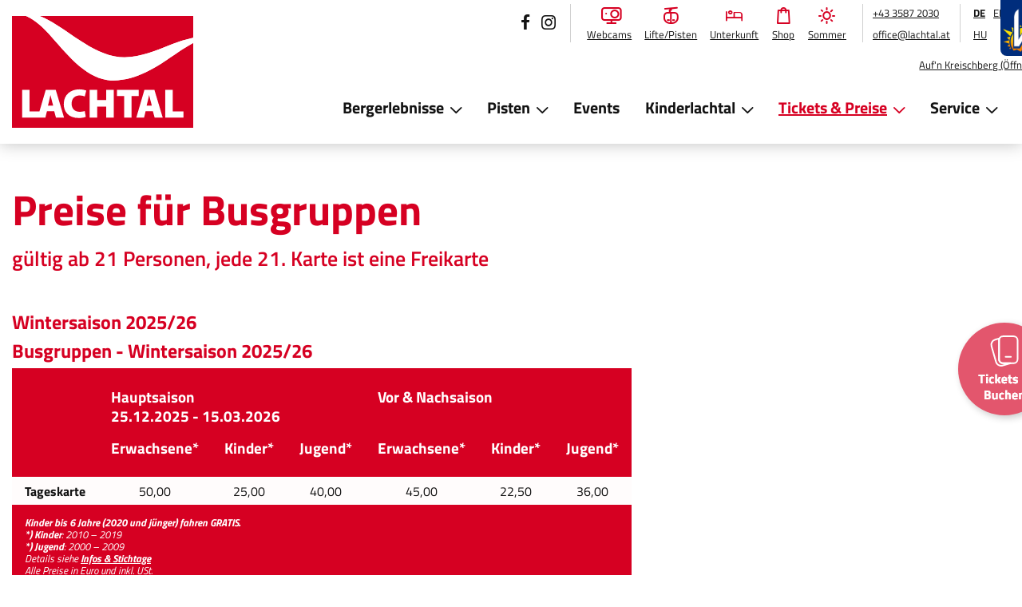

--- FILE ---
content_type: text/html; charset=UTF-8
request_url: https://www.lachtal.at/tickets-preise/busgruppen/
body_size: 8603
content:
<!DOCTYPE html><html lang="de-DE"><head><meta charset="UTF-8"><meta name="viewport" content="width=device-width, initial-scale=1"><meta http-equiv="X-UA-Compatible" content="IE=edge"><link media="all" href="https://www.lachtal.at/wp-content/cache/autoptimize/css/autoptimize_b5cc4deb42bb9028442b592a47691da1.css" rel="stylesheet"><link media="print" href="https://www.lachtal.at/wp-content/cache/autoptimize/css/autoptimize_e03e2932428045d35d10403dae5339a7.css" rel="stylesheet"><title>Busgruppen &#8211; Lachtal: Das legendäre Skigebiet</title><meta name='robots' content='max-image-preview:large' /><style>img:is([sizes="auto" i], [sizes^="auto," i]) { contain-intrinsic-size: 3000px 1500px }</style><link rel="alternate" hreflang="de" href="https://www.lachtal.at/tickets-preise/busgruppen/" /><link rel="alternate" hreflang="en" href="https://www.lachtal.at/en/tickets-prices/tour-groups/" /><link rel="alternate" hreflang="hu" href="https://www.lachtal.at/hu/jegyek-arak/buszos-csoportok/" /><link rel="alternate" hreflang="x-default" href="https://www.lachtal.at/tickets-preise/busgruppen/" /><link rel="preload" href="https://www.lachtal.at/wp-content/themes/kreischberg-lachtal/fonts/fontello/font/kl-icons.woff2?14992654" as="font" type="font/woff2" crossorigin="anonymous"><link rel="preload" href="https://www.lachtal.at/wp-content/themes/pixelcube/fonts/fontello/font/custom-icons.woff2?52664098" as="font" type="font/woff2" crossorigin="anonymous"><link rel="preload" href="/wp-content/themes/kreischberg-lachtal/fonts/Titillium/font_files/titillium-web-v15-latin-ext-regular.woff2" as="font" type="font/woff2" crossorigin="anonymous"><link rel="preload" href="/wp-content/themes/kreischberg-lachtal/fonts/Titillium/font_files/titillium-web-v15-latin-ext-italic.woff2" as="font" type="font/woff2" crossorigin="anonymous"><link rel="preload" href="/wp-content/themes/kreischberg-lachtal/fonts/Titillium/font_files/titillium-web-v15-latin-ext-700.woff2" as="font" type="font/woff2" crossorigin="anonymous"><link rel="preload" href="/wp-content/themes/kreischberg-lachtal/fonts/Titillium/font_files/titillium-web-v15-latin-ext-700italic.woff2" as="font" type="font/woff2" crossorigin="anonymous"><link rel="preload" href="/wp-content/themes/kreischberg-lachtal/fonts/Titillium/font_files/titillium-web-v15-latin-ext-700.woff2" as="font" type="font/woff2" crossorigin="anonymous"><link rel="preload" href="/wp-content/themes/kreischberg-lachtal/fonts/Titillium/font_files/titillium-web-v15-latin-ext-700italic.woff2" as="font" type="font/woff2" crossorigin="anonymous"><link rel="preload" href="/wp-content/themes/kreischberg-lachtal/fonts/Titillium/font_files/titillium-web-v15-latin-ext-600.woff2" as="font" type="font/woff2" crossorigin="anonymous"><link rel="preload" href="/wp-content/themes/kreischberg-lachtal/fonts/Titillium/font_files/titillium-web-v15-latin-ext-600italic.woff2" as="font" type="font/woff2" crossorigin="anonymous"><link rel="preload" href="/wp-content/themes/kreischberg-lachtal/fonts/Titillium/font_files/titillium-web-v15-latin-ext-600.woff2" as="font" type="font/woff2" crossorigin="anonymous"><link rel="preload" href="/wp-content/themes/kreischberg-lachtal/fonts/Titillium/font_files/titillium-web-v15-latin-ext-600italic.woff2" as="font" type="font/woff2" crossorigin="anonymous"> <script type="text/javascript" id="wpml-cookie-js-extra">var wpml_cookies = {"wp-wpml_current_language":{"value":"de","expires":1,"path":"\/"}};
var wpml_cookies = {"wp-wpml_current_language":{"value":"de","expires":1,"path":"\/"}};</script> <script type="text/javascript" src="https://www.lachtal.at/wp-content/cache/autoptimize/js/autoptimize_single_318f7433b4abca501a09d66e62000c1c.js?ver=1765967854" id="customtheme-assets-downloader-js"></script> <script type="text/javascript" id="customtheme-navigation-mobile-js-extra">var customthemeNavigationSettings = {"expandButtonTitle":"zeige\/verstecke Unterpunkte"};</script> <script type="text/javascript" id="customtheme-external-links-js-extra">var customthemeExternalLinksSettings = {"exceptions":[],"additionalLinkText":" (\u00d6ffnet in neuem Fenster)"};</script> <script type="text/javascript" id="customtheme-image-credits-js-extra">var string_translations = {"credits":"Bildrechte: ","icon_class":"custom-icon-info-circled","add_to_alt":"1"};</script> <script type="text/javascript" id="customtheme-lightbox-photoswipe-main-js-extra">var customthemeLightboxSettings = {"title":"caption","imageCredits":"yes","cyclic":"on","translations":{"closeTitle":"Bild-Popup schlie\u00dfen","zoomTitle":"Zoom","arrowPrevTitle":"Voriges","arrowNextTitle":"N\u00e4chstes","errorMsg":"Das Bild kann nicht geladen werden","indexIndicatorSep":" \/ "}};</script> <script type="module" src="https://www.lachtal.at/wp-content/themes/pixelcube/functions/lightbox_photoswipe/js/public.js?ver=1765967820" id="customtheme-lightbox-photoswipe-main-js"></script> <script type="text/javascript" id="customtheme-stickytableheader-js-extra">var customthemeStickytableheaderSettings = {"disableWhenHavingOneOfTheseParents":".woocommerce-cart-form, .woocommerce .variations_form"};</script> <link rel="https://api.w.org/" href="https://www.lachtal.at/wp-json/" /><link rel="alternate" title="JSON" type="application/json" href="https://www.lachtal.at/wp-json/wp/v2/pages/194" /><link rel="EditURI" type="application/rsd+xml" title="RSD" href="https://www.lachtal.at/xmlrpc.php?rsd" /><meta name="generator" content="WordPress 6.8.3" /><link rel="canonical" href="https://www.lachtal.at/tickets-preise/busgruppen/" /><link rel='shortlink' href='https://www.lachtal.at/?p=194' /><link rel="alternate" title="oEmbed (JSON)" type="application/json+oembed" href="https://www.lachtal.at/wp-json/oembed/1.0/embed?url=https%3A%2F%2Fwww.lachtal.at%2Ftickets-preise%2Fbusgruppen%2F" /><link rel="alternate" title="oEmbed (XML)" type="text/xml+oembed" href="https://www.lachtal.at/wp-json/oembed/1.0/embed?url=https%3A%2F%2Fwww.lachtal.at%2Ftickets-preise%2Fbusgruppen%2F&#038;format=xml" /><meta name="generator" content="WPML ver:4.8.6 stt:1,3,23;" /><link rel="alternate" type="application/rss+xml" title="Aktuelles RSS-Feed" href="https://www.lachtal.at/feed/aktuelles?pretty=0&amp;max_age=0&amp;max_count=0" /><meta property="og:ttl" content="345600" /><meta property="og:url" content="https://www.lachtal.at/tickets-preise/busgruppen/" /><meta property="og:title" content="Busgruppen" /><meta property="og:description" content="gültig ab 21 Personen, jede 21. Karte ist eine Freikarte" /><meta property="og:image" content="https://www.lachtal.at/wp-content/uploads/2023/10/hero-lachtal-7-1200x630.jpg" /><meta property="og:image:width" content="1200" /><meta property="og:image:height" content="630" /><meta name="description" content="gültig ab 21 Personen, jede 21. Karte ist eine Freikarte " /><link rel="icon" href="https://www.lachtal.at/wp-content/uploads/2023/10/Favicon-Lachtal-32x32.png" sizes="32x32" /><link rel="icon" href="https://www.lachtal.at/wp-content/uploads/2023/10/Favicon-Lachtal-192x192.png" sizes="192x192" /><link rel="apple-touch-icon" href="https://www.lachtal.at/wp-content/uploads/2023/10/Favicon-Lachtal-180x180.png" /><meta name="msapplication-TileImage" content="https://www.lachtal.at/wp-content/uploads/2023/10/Favicon-Lachtal-270x270.png" /><link rel="stylesheet" href="https://www.lachtal.at/wp-content/plugins/pp-cookie-banner/CookieBannerWithContentBlocker/main.css?1765968208" /><style>body #pp-cookie-banner-container-inner {--ppcb-color-checkbox-checked: #007200;}body #pp-cookie-banner-container-inner {--ppcb-color-checkbox-check-text: #ffffff;}body #pp-cookie-banner-container-inner {--ppcb-color-text: #444444;}body #pp-cookie-banner-container-inner {--ppcb-color-buttons: #007200;}body #pp-cookie-banner-container-inner {--ppcb-color-buttons-text: #ffffff;}body #pp-cookie-banner-container-inner {--ppcb-color-links: #444444;}body #pp-cookie-banner-container-inner {--ppcb-font-size: 15px;}</style></head><body class="wp-singular page-template-default page page-id-194 page-child parent-pageid-185 wp-theme-pixelcube wp-child-theme-kreischberg-lachtal home-switcher--winter no-sidebar site-header-banner-size-none"><div class="internal-page-navigation skip-links-navigation" role="navigation" aria-label="Seitenbereiche"><ul><li><a href="#primary">Zum Inhalt springen</a></li><li><a href="#site-footer-block">Zum Fuß der Seite springen</a></li></ul></div><div id="header-for-print"></div><header class="site-header"><div class="site-header-top-container generate-accessible-html site-header-banner-size-none"><div class="site-header-top-1"><div class="content-container-width-limiter"><div class="co-website-banner-container"><div class="image-container" style="background-color: #002d7c"><a href="https://www.kreischberg.at/" class="nopopupicon" tabindex="-1" aria-hidden="true"><img width="150" height="150" src="https://www.lachtal.at/wp-content/uploads/2023/10/Favicon-Kreischberg-150x150.png?ver=20251203142334" class="attachment-content_tiny size-content_tiny" alt="" decoding="async" srcset="https://www.lachtal.at/wp-content/uploads/2023/10/Favicon-Kreischberg-150x150.png?ver=20251203142334 150w, https://www.lachtal.at/wp-content/uploads/2023/10/Favicon-Kreischberg-300x300.png?ver=20251203142334 300w, https://www.lachtal.at/wp-content/uploads/2023/10/Favicon-Kreischberg-80x80.png?ver=20251203142334 80w, https://www.lachtal.at/wp-content/uploads/2023/10/Favicon-Kreischberg-32x32.png?ver=20251203142334 32w, https://www.lachtal.at/wp-content/uploads/2023/10/Favicon-Kreischberg-180x180.png?ver=20251203142334 180w, https://www.lachtal.at/wp-content/uploads/2023/10/Favicon-Kreischberg-192x192.png?ver=20251203142334 192w, https://www.lachtal.at/wp-content/uploads/2023/10/Favicon-Kreischberg-270x270.png?ver=20251203142334 270w, https://www.lachtal.at/wp-content/uploads/2023/10/Favicon-Kreischberg-200x200.png?ver=20251203142334 200w, https://www.lachtal.at/wp-content/uploads/2023/10/Favicon-Kreischberg-250x250.png?ver=20251203142334 250w, https://www.lachtal.at/wp-content/uploads/2023/10/Favicon-Kreischberg-350x350.png?ver=20251203142334 350w, https://www.lachtal.at/wp-content/uploads/2023/10/Favicon-Kreischberg-400x400.png?ver=20251203142334 400w, https://www.lachtal.at/wp-content/uploads/2023/10/Favicon-Kreischberg-100x100.png?ver=20251203142334 100w, https://www.lachtal.at/wp-content/uploads/2023/10/Favicon-Kreischberg-412x412.png?ver=20251203142334 412w, https://www.lachtal.at/wp-content/uploads/2023/10/Favicon-Kreischberg-75x75.png?ver=20251203142334 75w, https://www.lachtal.at/wp-content/uploads/2023/10/Favicon-Kreischberg-130x130.png?ver=20251203142334 130w, https://www.lachtal.at/wp-content/uploads/2023/10/Favicon-Kreischberg-140x140.png?ver=20251203142334 140w, https://www.lachtal.at/wp-content/uploads/2023/10/Favicon-Kreischberg-438x438.png?ver=20251203142334 438w, https://www.lachtal.at/wp-content/uploads/2023/10/Favicon-Kreischberg-271x271.png?ver=20251203142334 271w, https://www.lachtal.at/wp-content/uploads/2023/10/Favicon-Kreischberg-420x420.png?ver=20251203142334 420w, https://www.lachtal.at/wp-content/uploads/2023/10/Favicon-Kreischberg-510x512.png?ver=20251203142334 510w, https://www.lachtal.at/wp-content/uploads/2023/10/Favicon-Kreischberg.png?ver=20251203142334 512w, https://www.lachtal.at/wp-content/uploads/2023/10/Favicon-Kreischberg-410x410.png?ver=20251203142334 410w, https://www.lachtal.at/wp-content/uploads/2023/10/Favicon-Kreischberg-340x340.png?ver=20251203142334 340w, https://www.lachtal.at/wp-content/uploads/2023/10/Favicon-Kreischberg-290x290.png?ver=20251203142334 290w, https://www.lachtal.at/wp-content/uploads/2023/10/Favicon-Kreischberg-260x260.png?ver=20251203142334 260w, https://www.lachtal.at/wp-content/uploads/2023/10/Favicon-Kreischberg-460x460.png?ver=20251203142334 460w, https://www.lachtal.at/wp-content/uploads/2023/10/Favicon-Kreischberg-280x280.png?ver=20251203142334 280w, https://www.lachtal.at/wp-content/uploads/2023/10/Favicon-Kreischberg-230x230.png?ver=20251203142334 230w, https://www.lachtal.at/wp-content/uploads/2023/10/Favicon-Kreischberg-440x440.png?ver=20251203142334 440w, https://www.lachtal.at/wp-content/uploads/2023/10/Favicon-Kreischberg-210x210.png?ver=20251203142334 210w, https://www.lachtal.at/wp-content/uploads/2023/10/Favicon-Kreischberg-170x170.png?ver=20251203142334 170w, https://www.lachtal.at/wp-content/uploads/2023/10/Favicon-Kreischberg-110x110.png?ver=20251203142334 110w, https://www.lachtal.at/wp-content/uploads/2023/10/Favicon-Kreischberg-490x490.png?ver=20251203142334 490w, https://www.lachtal.at/wp-content/uploads/2023/10/Favicon-Kreischberg-380x380.png?ver=20251203142334 380w, https://www.lachtal.at/wp-content/uploads/2023/10/Favicon-Kreischberg-320x320.png?ver=20251203142334 320w, https://www.lachtal.at/wp-content/uploads/2023/10/Favicon-Kreischberg-190x190.png?ver=20251203142334 190w" sizes="(max-width: 150px) 100vw, 150px" loading="lazy" data-lightbox-title="Favicon Kreischberg" data-lightbox-alt="" data-lightbox-caption="" data-lightbox-srcset="https://www.lachtal.at/wp-content/uploads/2023/10/Favicon-Kreischberg-250x250.png 250w, https://www.lachtal.at/wp-content/uploads/2023/10/Favicon-Kreischberg-150x150.png 150w, https://www.lachtal.at/wp-content/uploads/2023/10/Favicon-Kreischberg-300x300.png 300w, https://www.lachtal.at/wp-content/uploads/2023/10/Favicon-Kreischberg-80x80.png 80w, https://www.lachtal.at/wp-content/uploads/2023/10/Favicon-Kreischberg-32x32.png 32w, https://www.lachtal.at/wp-content/uploads/2023/10/Favicon-Kreischberg-180x180.png 180w, https://www.lachtal.at/wp-content/uploads/2023/10/Favicon-Kreischberg-192x192.png 192w, https://www.lachtal.at/wp-content/uploads/2023/10/Favicon-Kreischberg-270x270.png 270w, https://www.lachtal.at/wp-content/uploads/2023/10/Favicon-Kreischberg-200x200.png 200w, https://www.lachtal.at/wp-content/uploads/2023/10/Favicon-Kreischberg-350x350.png 350w, https://www.lachtal.at/wp-content/uploads/2023/10/Favicon-Kreischberg-400x400.png 400w, https://www.lachtal.at/wp-content/uploads/2023/10/Favicon-Kreischberg-100x100.png 100w, https://www.lachtal.at/wp-content/uploads/2023/10/Favicon-Kreischberg-412x412.png 412w, https://www.lachtal.at/wp-content/uploads/2023/10/Favicon-Kreischberg-75x75.png 75w, https://www.lachtal.at/wp-content/uploads/2023/10/Favicon-Kreischberg-130x130.png 130w, https://www.lachtal.at/wp-content/uploads/2023/10/Favicon-Kreischberg-140x140.png 140w, https://www.lachtal.at/wp-content/uploads/2023/10/Favicon-Kreischberg-438x438.png 438w, https://www.lachtal.at/wp-content/uploads/2023/10/Favicon-Kreischberg-271x271.png 271w, https://www.lachtal.at/wp-content/uploads/2023/10/Favicon-Kreischberg-420x420.png 420w, https://www.lachtal.at/wp-content/uploads/2023/10/Favicon-Kreischberg-510x512.png 510w, https://www.lachtal.at/wp-content/uploads/2023/10/Favicon-Kreischberg.png 512w, https://www.lachtal.at/wp-content/uploads/2023/10/Favicon-Kreischberg-410x410.png 410w, https://www.lachtal.at/wp-content/uploads/2023/10/Favicon-Kreischberg-340x340.png 340w, https://www.lachtal.at/wp-content/uploads/2023/10/Favicon-Kreischberg-290x290.png 290w, https://www.lachtal.at/wp-content/uploads/2023/10/Favicon-Kreischberg-260x260.png 260w, https://www.lachtal.at/wp-content/uploads/2023/10/Favicon-Kreischberg-460x460.png 460w, https://www.lachtal.at/wp-content/uploads/2023/10/Favicon-Kreischberg-280x280.png 280w, https://www.lachtal.at/wp-content/uploads/2023/10/Favicon-Kreischberg-230x230.png 230w, https://www.lachtal.at/wp-content/uploads/2023/10/Favicon-Kreischberg-440x440.png 440w, https://www.lachtal.at/wp-content/uploads/2023/10/Favicon-Kreischberg-210x210.png 210w, https://www.lachtal.at/wp-content/uploads/2023/10/Favicon-Kreischberg-170x170.png 170w, https://www.lachtal.at/wp-content/uploads/2023/10/Favicon-Kreischberg-110x110.png 110w, https://www.lachtal.at/wp-content/uploads/2023/10/Favicon-Kreischberg-490x490.png 490w, https://www.lachtal.at/wp-content/uploads/2023/10/Favicon-Kreischberg-380x380.png 380w, https://www.lachtal.at/wp-content/uploads/2023/10/Favicon-Kreischberg-320x320.png 320w, https://www.lachtal.at/wp-content/uploads/2023/10/Favicon-Kreischberg-190x190.png 190w" data-lightbox-width="512" data-lightbox-height="512" data-lightbox-thumb-src="https://www.lachtal.at/wp-content/uploads/2023/10/Favicon-Kreischberg-250x250.png" data-lightbox-thumb-cropped="true" data-lightbox-setup-ready="true" /></a></div><div class="text-container"><a href="https://www.kreischberg.at/">Auf'n Kreischberg</a></div></div> <button class="mobile-menu-trigger" aria-expanded="false" aria-controls="header-main-navigation" title="Show main navigation"> <span class="icon"></span> </button></div></div><div class="site-header-top-2"><div class="content-container-width-limiter"><div class="site-header-logo"><div class="logo-container logo-container-small"> <a href="https://www.lachtal.at/" rel="home" tabindex="-1" aria-hidden="true"><img width="1" height="1" src="https://www.lachtal.at/wp-content/uploads/2023/10/lachtal_ohne.svg?ver=20231024143849" class="small no-image-credits" alt="Lachtal: Das legendäre Skigebiet" decoding="async" loading="lazy" srcset="" data-lightbox-title="lachtal_ohne" data-lightbox-alt="" data-lightbox-caption="" data-lightbox-width="0" data-lightbox-height="0" data-lightbox-thumb-src="https://www.lachtal.at/wp-content/uploads/2023/10/lachtal_ohne.svg" data-lightbox-thumb-cropped="true" data-lightbox-setup-ready="true" /></a></div></div><div class="site-header-navigation"><div class="site-header-icons"><div class="icons-group-container social-media"><a class="icon-container nopopupicon" href="https://www.facebook.com/lachtalofficial/" rel="nofollow"> <i class="icon custom-icon custom-icon-facebook-2" title="Facebook"></i> <span class="title hidden">Facebook</span> </a> <a class="icon-container nopopupicon" href="https://www.instagram.com/lachtal_official/" rel="nofollow"> <i class="icon custom-icon custom-icon-instagram-1" title="Instagram"></i> <span class="title hidden">Instagram</span> </a></div><div class="icons-group-container quick-links"><a class="icon-container color mobile-only" href="/service/wetter/"> <i class="icon kl-icon kl-icon-weather"></i> <span class="title">Wetter</span> </a> <a class="icon-container color" href="/webcams/"> <i class="icon kl-icon kl-icon-webcam_small"></i> <span class="title">Webcams</span> </a> <a class="icon-container color" href="/pisten/"> <i class="icon kl-icon kl-icon-lifte"></i> <span class="title">Lifte/Pisten</span> </a> <a class="icon-container color" href="/bergerlebnisse/unterkunft-buchen/"> <i class="icon kl-icon kl-icon-buchen"></i> <span class="title">Unterkunft</span> </a> <a class="icon-container color" href="/tickets-preise/"> <i class="icon kl-icon kl-icon-shop"></i> <span class="title">Shop</span> </a> <a class="icon-container color" href="https://www.lachtal.at/sommer/"> <i class="icon kl-icon kl-icon-sommer"></i> <span class="title">Sommer</span> </a></div><div class="icons-group-container contact"><a href="tel:+4335872030">+43 3587 2030</a> <a href="mailto:office@lachtal.at">office@lachtal.at</a></div><div class="icons-group-container language-selector"><ul class="customtheme-language-switcher" aria-label="Sprachumschalter"><li class="language-item style-short-text-only show-current is-current-language" aria-hidden="true"><a href="https://www.lachtal.at/tickets-preise/busgruppen/" lang="de" hreflang="de" class="" aria-label="Deutsch" aria-hidden="true" tabindex="-1"><div aria-hidden="true" class="language-name">Deutsch</div><div aria-hidden="true" class="language-name-short">de</div></a></li><li class="language-item style-short-text-only show-current" aria-hidden="undefined"><a href="https://www.lachtal.at/en/tickets-prices/tour-groups/" lang="en" hreflang="en" class="" aria-label="English" aria-hidden="undefined" tabindex=""><div aria-hidden="true" class="language-name">English</div><div aria-hidden="true" class="language-name-short">en</div></a></li><li class="language-item style-short-text-only show-current" aria-hidden="undefined"><a href="https://www.lachtal.at/hu/jegyek-arak/buszos-csoportok/" lang="hu" hreflang="hu" class="" aria-label="Magyar" aria-hidden="undefined" tabindex=""><div aria-hidden="true" class="language-name">Magyar</div><div aria-hidden="true" class="language-name-short">hu</div></a></li></ul></div><div class="co-website-banner-container"><div class="image-container" style="background-color: #002d7c"><a href="https://www.kreischberg.at/" class="nopopupicon" tabindex="-1" aria-hidden="true"><img width="150" height="150" src="https://www.lachtal.at/wp-content/uploads/2023/10/Favicon-Kreischberg-150x150.png?ver=20251203142334" class="attachment-content_tiny size-content_tiny" alt="" decoding="async" srcset="https://www.lachtal.at/wp-content/uploads/2023/10/Favicon-Kreischberg-150x150.png?ver=20251203142334 150w, https://www.lachtal.at/wp-content/uploads/2023/10/Favicon-Kreischberg-300x300.png?ver=20251203142334 300w, https://www.lachtal.at/wp-content/uploads/2023/10/Favicon-Kreischberg-80x80.png?ver=20251203142334 80w, https://www.lachtal.at/wp-content/uploads/2023/10/Favicon-Kreischberg-32x32.png?ver=20251203142334 32w, https://www.lachtal.at/wp-content/uploads/2023/10/Favicon-Kreischberg-180x180.png?ver=20251203142334 180w, https://www.lachtal.at/wp-content/uploads/2023/10/Favicon-Kreischberg-192x192.png?ver=20251203142334 192w, https://www.lachtal.at/wp-content/uploads/2023/10/Favicon-Kreischberg-270x270.png?ver=20251203142334 270w, https://www.lachtal.at/wp-content/uploads/2023/10/Favicon-Kreischberg-200x200.png?ver=20251203142334 200w, https://www.lachtal.at/wp-content/uploads/2023/10/Favicon-Kreischberg-250x250.png?ver=20251203142334 250w, https://www.lachtal.at/wp-content/uploads/2023/10/Favicon-Kreischberg-350x350.png?ver=20251203142334 350w, https://www.lachtal.at/wp-content/uploads/2023/10/Favicon-Kreischberg-400x400.png?ver=20251203142334 400w, https://www.lachtal.at/wp-content/uploads/2023/10/Favicon-Kreischberg-100x100.png?ver=20251203142334 100w, https://www.lachtal.at/wp-content/uploads/2023/10/Favicon-Kreischberg-412x412.png?ver=20251203142334 412w, https://www.lachtal.at/wp-content/uploads/2023/10/Favicon-Kreischberg-75x75.png?ver=20251203142334 75w, https://www.lachtal.at/wp-content/uploads/2023/10/Favicon-Kreischberg-130x130.png?ver=20251203142334 130w, https://www.lachtal.at/wp-content/uploads/2023/10/Favicon-Kreischberg-140x140.png?ver=20251203142334 140w, https://www.lachtal.at/wp-content/uploads/2023/10/Favicon-Kreischberg-438x438.png?ver=20251203142334 438w, https://www.lachtal.at/wp-content/uploads/2023/10/Favicon-Kreischberg-271x271.png?ver=20251203142334 271w, https://www.lachtal.at/wp-content/uploads/2023/10/Favicon-Kreischberg-420x420.png?ver=20251203142334 420w, https://www.lachtal.at/wp-content/uploads/2023/10/Favicon-Kreischberg-510x512.png?ver=20251203142334 510w, https://www.lachtal.at/wp-content/uploads/2023/10/Favicon-Kreischberg.png?ver=20251203142334 512w, https://www.lachtal.at/wp-content/uploads/2023/10/Favicon-Kreischberg-410x410.png?ver=20251203142334 410w, https://www.lachtal.at/wp-content/uploads/2023/10/Favicon-Kreischberg-340x340.png?ver=20251203142334 340w, https://www.lachtal.at/wp-content/uploads/2023/10/Favicon-Kreischberg-290x290.png?ver=20251203142334 290w, https://www.lachtal.at/wp-content/uploads/2023/10/Favicon-Kreischberg-260x260.png?ver=20251203142334 260w, https://www.lachtal.at/wp-content/uploads/2023/10/Favicon-Kreischberg-460x460.png?ver=20251203142334 460w, https://www.lachtal.at/wp-content/uploads/2023/10/Favicon-Kreischberg-280x280.png?ver=20251203142334 280w, https://www.lachtal.at/wp-content/uploads/2023/10/Favicon-Kreischberg-230x230.png?ver=20251203142334 230w, https://www.lachtal.at/wp-content/uploads/2023/10/Favicon-Kreischberg-440x440.png?ver=20251203142334 440w, https://www.lachtal.at/wp-content/uploads/2023/10/Favicon-Kreischberg-210x210.png?ver=20251203142334 210w, https://www.lachtal.at/wp-content/uploads/2023/10/Favicon-Kreischberg-170x170.png?ver=20251203142334 170w, https://www.lachtal.at/wp-content/uploads/2023/10/Favicon-Kreischberg-110x110.png?ver=20251203142334 110w, https://www.lachtal.at/wp-content/uploads/2023/10/Favicon-Kreischberg-490x490.png?ver=20251203142334 490w, https://www.lachtal.at/wp-content/uploads/2023/10/Favicon-Kreischberg-380x380.png?ver=20251203142334 380w, https://www.lachtal.at/wp-content/uploads/2023/10/Favicon-Kreischberg-320x320.png?ver=20251203142334 320w, https://www.lachtal.at/wp-content/uploads/2023/10/Favicon-Kreischberg-190x190.png?ver=20251203142334 190w" sizes="(max-width: 150px) 100vw, 150px" loading="lazy" data-lightbox-title="Favicon Kreischberg" data-lightbox-alt="" data-lightbox-caption="" data-lightbox-srcset="https://www.lachtal.at/wp-content/uploads/2023/10/Favicon-Kreischberg-250x250.png 250w, https://www.lachtal.at/wp-content/uploads/2023/10/Favicon-Kreischberg-150x150.png 150w, https://www.lachtal.at/wp-content/uploads/2023/10/Favicon-Kreischberg-300x300.png 300w, https://www.lachtal.at/wp-content/uploads/2023/10/Favicon-Kreischberg-80x80.png 80w, https://www.lachtal.at/wp-content/uploads/2023/10/Favicon-Kreischberg-32x32.png 32w, https://www.lachtal.at/wp-content/uploads/2023/10/Favicon-Kreischberg-180x180.png 180w, https://www.lachtal.at/wp-content/uploads/2023/10/Favicon-Kreischberg-192x192.png 192w, https://www.lachtal.at/wp-content/uploads/2023/10/Favicon-Kreischberg-270x270.png 270w, https://www.lachtal.at/wp-content/uploads/2023/10/Favicon-Kreischberg-200x200.png 200w, https://www.lachtal.at/wp-content/uploads/2023/10/Favicon-Kreischberg-350x350.png 350w, https://www.lachtal.at/wp-content/uploads/2023/10/Favicon-Kreischberg-400x400.png 400w, https://www.lachtal.at/wp-content/uploads/2023/10/Favicon-Kreischberg-100x100.png 100w, https://www.lachtal.at/wp-content/uploads/2023/10/Favicon-Kreischberg-412x412.png 412w, https://www.lachtal.at/wp-content/uploads/2023/10/Favicon-Kreischberg-75x75.png 75w, https://www.lachtal.at/wp-content/uploads/2023/10/Favicon-Kreischberg-130x130.png 130w, https://www.lachtal.at/wp-content/uploads/2023/10/Favicon-Kreischberg-140x140.png 140w, https://www.lachtal.at/wp-content/uploads/2023/10/Favicon-Kreischberg-438x438.png 438w, https://www.lachtal.at/wp-content/uploads/2023/10/Favicon-Kreischberg-271x271.png 271w, https://www.lachtal.at/wp-content/uploads/2023/10/Favicon-Kreischberg-420x420.png 420w, https://www.lachtal.at/wp-content/uploads/2023/10/Favicon-Kreischberg-510x512.png 510w, https://www.lachtal.at/wp-content/uploads/2023/10/Favicon-Kreischberg.png 512w, https://www.lachtal.at/wp-content/uploads/2023/10/Favicon-Kreischberg-410x410.png 410w, https://www.lachtal.at/wp-content/uploads/2023/10/Favicon-Kreischberg-340x340.png 340w, https://www.lachtal.at/wp-content/uploads/2023/10/Favicon-Kreischberg-290x290.png 290w, https://www.lachtal.at/wp-content/uploads/2023/10/Favicon-Kreischberg-260x260.png 260w, https://www.lachtal.at/wp-content/uploads/2023/10/Favicon-Kreischberg-460x460.png 460w, https://www.lachtal.at/wp-content/uploads/2023/10/Favicon-Kreischberg-280x280.png 280w, https://www.lachtal.at/wp-content/uploads/2023/10/Favicon-Kreischberg-230x230.png 230w, https://www.lachtal.at/wp-content/uploads/2023/10/Favicon-Kreischberg-440x440.png 440w, https://www.lachtal.at/wp-content/uploads/2023/10/Favicon-Kreischberg-210x210.png 210w, https://www.lachtal.at/wp-content/uploads/2023/10/Favicon-Kreischberg-170x170.png 170w, https://www.lachtal.at/wp-content/uploads/2023/10/Favicon-Kreischberg-110x110.png 110w, https://www.lachtal.at/wp-content/uploads/2023/10/Favicon-Kreischberg-490x490.png 490w, https://www.lachtal.at/wp-content/uploads/2023/10/Favicon-Kreischberg-380x380.png 380w, https://www.lachtal.at/wp-content/uploads/2023/10/Favicon-Kreischberg-320x320.png 320w, https://www.lachtal.at/wp-content/uploads/2023/10/Favicon-Kreischberg-190x190.png 190w" data-lightbox-width="512" data-lightbox-height="512" data-lightbox-thumb-src="https://www.lachtal.at/wp-content/uploads/2023/10/Favicon-Kreischberg-250x250.png" data-lightbox-thumb-cropped="true" data-lightbox-setup-ready="true" /></a></div><div class="text-container"><a href="https://www.kreischberg.at/">Auf'n Kreischberg</a></div></div></div><nav class="main" id="header-main-navigation"><div class="nav-container"><div class="nav-container-inner"><div class="mobile-navigation-header"><div class="mobile-navigation-header-top-container"><div class="logo-container"> <a href="https://www.lachtal.at/" rel="home" tabindex="-1" aria-hidden="true"><img width="1" height="1" src="https://www.lachtal.at/wp-content/uploads/2023/10/lachtal_ohne.svg?ver=20231024143849" class="no-image-credits" alt="Lachtal: Das legendäre Skigebiet" decoding="async" loading="lazy" srcset="" data-lightbox-title="lachtal_ohne" data-lightbox-alt="" data-lightbox-caption="" data-lightbox-width="0" data-lightbox-height="0" data-lightbox-thumb-src="https://www.lachtal.at/wp-content/uploads/2023/10/lachtal_ohne.svg" data-lightbox-thumb-cropped="true" data-lightbox-setup-ready="true" /></a></div> <button class="mobile-menu-trigger-close" aria-expanded="true" aria-controls="header-main-navigation" title="Navigationsmenü schließen"> <span>&#xE84A;</span> </button></div></div><div class="mobile-navigation-header-scroll-container scroll-shadows"><div class="language-selector-container mobile-only"><div class="icons-group-container language-selector"><ul class="customtheme-language-switcher" aria-label="Sprachumschalter"><li class="language-item style-short-text-only show-current is-current-language" aria-hidden="true"><a href="https://www.lachtal.at/tickets-preise/busgruppen/" lang="de" hreflang="de" class="" aria-label="Deutsch" aria-hidden="true" tabindex="-1"><div aria-hidden="true" class="language-name">Deutsch</div><div aria-hidden="true" class="language-name-short">de</div></a></li><li class="language-item style-short-text-only show-current" aria-hidden="undefined"><a href="https://www.lachtal.at/en/tickets-prices/tour-groups/" lang="en" hreflang="en" class="" aria-label="English" aria-hidden="undefined" tabindex=""><div aria-hidden="true" class="language-name">English</div><div aria-hidden="true" class="language-name-short">en</div></a></li><li class="language-item style-short-text-only show-current" aria-hidden="undefined"><a href="https://www.lachtal.at/hu/jegyek-arak/buszos-csoportok/" lang="hu" hreflang="hu" class="" aria-label="Magyar" aria-hidden="undefined" tabindex=""><div aria-hidden="true" class="language-name">Magyar</div><div aria-hidden="true" class="language-name-short">hu</div></a></li></ul></div></div><div class="menu-hauptnavigation-container"><ul id="menu-hauptnavigation" class="nav-menu nav-menu-header-main"><li id="menu-item-1681" class="mobile-only menu-item menu-item-type-custom menu-item-object-custom menu-item-has-children-0 menu-item-1681"><a href="/">Startseite</a><li id="menu-item-797" class="menu-item menu-item-type-post_type menu-item-object-page menu-item-has-children menu-item-has-children-5 menu-item-797"><a href="https://www.lachtal.at/bergerlebnisse/">Bergerlebnisse</a><ul class="sub-menu"><li id="menu-item-586" class="menu-item menu-item-type-post_type menu-item-object-page menu-item-has-children-0 menu-item-586"><a href="https://www.lachtal.at/bergerlebnisse/unterkunft-buchen/">Unterkunft buchen</a></li><li id="menu-item-280" class="menu-item menu-item-type-post_type menu-item-object-page menu-item-has-children-0 menu-item-280"><a href="https://www.lachtal.at/bergerlebnisse/fun-action/">Fun &#038; Action</a></li><li id="menu-item-299" class="menu-item menu-item-type-post_type menu-item-object-page menu-item-has-children-0 menu-item-299"><a href="https://www.lachtal.at/bergerlebnisse/gastronomie/">Gastronomie</a></li><li id="menu-item-325" class="menu-item menu-item-type-post_type menu-item-object-page menu-item-has-children-0 menu-item-325"><a href="https://www.lachtal.at/bergerlebnisse/abseits-der-pisten/">Abseits der Pisten</a></li><li id="menu-item-582" class="menu-item menu-item-type-custom menu-item-object-custom menu-item-has-children-0 menu-item-582"><a href="/aktuelles">Aktuelles</a></ul></li><li id="menu-item-336" class="menu-item menu-item-type-post_type menu-item-object-page menu-item-has-children menu-item-has-children-3 menu-item-336"><a href="https://www.lachtal.at/pisten/">Pisten</a><ul class="sub-menu"><li id="menu-item-139" class="menu-item menu-item-type-post_type menu-item-object-page menu-item-has-children-0 menu-item-139"><a href="https://www.lachtal.at/pisten/pistenplan/">Pistenplan</a></li><li id="menu-item-272" class="menu-item menu-item-type-post_type menu-item-object-page menu-item-has-children-0 menu-item-272"><a href="https://www.lachtal.at/pisten/seilbahnen/">Seilbahnen</a></li><li id="menu-item-601" class="menu-item menu-item-type-custom menu-item-object-custom menu-item-has-children-0 menu-item-601"><a href="/pisten/#auszeichnungen">Auszeichnungen</a></ul></li><li id="menu-item-660" class="menu-item menu-item-type-post_type_archive menu-item-object-events menu-item-has-children-0 menu-item-660"><a href="https://www.lachtal.at/events/">Events</a></li><li id="menu-item-181" class="menu-item menu-item-type-post_type menu-item-object-page menu-item-has-children menu-item-has-children-2 menu-item-181"><a href="https://www.lachtal.at/kinderlachtal/">Kinderlachtal</a><ul class="sub-menu"><li id="menu-item-661" class="menu-item menu-item-type-post_type menu-item-object-page menu-item-has-children-0 menu-item-661"><a href="https://www.lachtal.at/kinderlachtal/">Übersicht</a></li><li id="menu-item-539" class="menu-item menu-item-type-custom menu-item-object-custom menu-item-has-children-0 menu-item-539"><a href="/lachtal/fun-action/#Wildes-Lachtal">Wildes Lachtal</a></ul></li><li id="menu-item-218" class="menu-item menu-item-type-post_type menu-item-object-page current-page-ancestor current-menu-ancestor current-page-parent current_page_ancestor menu-item-has-children menu-item-has-children-2 current-menu-parent current-menu-ancestor menu-item-218"><a href="https://www.lachtal.at/tickets-preise/">Tickets &#038; Preise</a><ul class="sub-menu"><li class="menu-item menu-item-type-custom menu-item-object-customtheme-group current-menu-ancestor current-menu-parent menu-item-has-children menu-item-has-children-10 menu-item-251"><ul class="sub-menu"><li id="menu-item-231" class="menu-item menu-item-type-post_type menu-item-object-page menu-item-has-children-0 menu-item-231"><a href="https://www.lachtal.at/tickets-preise/tageskarten/">Tageskarten</a></li><li id="menu-item-230" class="menu-item menu-item-type-post_type menu-item-object-page menu-item-has-children-0 menu-item-230"><a href="https://www.lachtal.at/tickets-preise/mehrtageskarten-lachtal/">Mehrtageskarten Lachtal</a></li><li id="menu-item-229" class="menu-item menu-item-type-post_type menu-item-object-page menu-item-has-children-0 menu-item-229"><a href="https://www.lachtal.at/tickets-preise/mehrtageskarten-kreischberg-lachtal/">Mehrtageskarten Lachtal und Kreischberg</a></li><li id="menu-item-709" class="menu-item menu-item-type-post_type menu-item-object-page menu-item-has-children-0 menu-item-709"><a href="https://www.lachtal.at/tickets-preise/mehrtageskarten-mur-muerz-top-skipass/">Mehrtageskarten Mur-Mürz Top Skipass</a></li><li id="menu-item-228" class="menu-item menu-item-type-post_type menu-item-object-page current-menu-item page_item page-item-194 current_page_item menu-item-has-children-0 current-menu-parent current-menu-ancestor menu-item-228"><a href="https://www.lachtal.at/tickets-preise/busgruppen/" aria-current="page">Busgruppen</a></li><li id="menu-item-227" class="menu-item menu-item-type-post_type menu-item-object-page menu-item-has-children-0 menu-item-227"><a href="https://www.lachtal.at/tickets-preise/lieblings-steirer-saisonkarten/">Lieblings-Steirer Saisonkarten</a></li><li id="menu-item-226" class="menu-item menu-item-type-post_type menu-item-object-page menu-item-has-children-0 menu-item-226"><a href="https://www.lachtal.at/tickets-preise/mur-muerz-top-skipass/">Mur-Mürz Top-Skipass</a></li><li id="menu-item-225" class="menu-item menu-item-type-post_type menu-item-object-page menu-item-has-children-0 menu-item-225"><a href="https://www.lachtal.at/tickets-preise/steiermark-joker/">Steiermark-Joker</a></li><li id="menu-item-450" class="menu-item menu-item-type-custom menu-item-object-custom menu-item-has-children-0 menu-item-450"><a href="https://lachtal.shop.starjack.com/">Online Ticketshop</a><li id="menu-item-451" class="menu-item menu-item-type-custom menu-item-object-custom menu-item-has-children-0 menu-item-451"><a href="https://www.kreischberg.at/gutscheinshop/">Gutscheinshop</a></ul></li><li class="menu-item menu-item-type-custom menu-item-object-customtheme-group menu-item-has-children menu-item-has-children-2 menu-item-252"><ul class="sub-menu"><li id="menu-item-224" class="menu-item menu-item-type-post_type menu-item-object-page menu-item-has-children-0 menu-item-224"><a href="https://www.lachtal.at/tickets-preise/infos-stichtage/">Infos &#038; Stichtage</a></li><li id="menu-item-219" class="menu-item menu-item-type-post_type menu-item-object-page menu-item-has-children menu-item-has-children-4 menu-item-219"><a href="https://www.lachtal.at/tickets-preise/vorteilswelt/">Vorteilswelt</a><ul class="sub-menu"><li id="menu-item-628" class="menu-item menu-item-type-custom menu-item-object-custom menu-item-has-children-0 menu-item-628"><a href="/tickets-preise/vorteilswelt/#bonuskarte">Bonuskarte</a><li id="menu-item-630" class="menu-item menu-item-type-custom menu-item-object-custom menu-item-has-children-0 menu-item-630"><a href="/tickets-preise/vorteilswelt/#lieblings-steirer-saisonkarte">Saisonkarten Vorteile</a><li id="menu-item-633" class="menu-item menu-item-type-custom menu-item-object-custom menu-item-has-children-0 menu-item-633"><a href="/tickets-preise/vorteilswelt/#familien-vorteile">Familien-Vorteile</a><li id="menu-item-635" class="menu-item menu-item-type-custom menu-item-object-custom menu-item-has-children-0 menu-item-635"><a href="/tickets-preise/vorteilswelt/#lieblings-steirer-vorteile">Lieblings-Steirer Vorteile</a></ul></li></ul></li></ul></li><li id="menu-item-242" class="menu-item menu-item-type-post_type menu-item-object-page menu-item-has-children menu-item-has-children-2 menu-item-242"><a href="https://www.lachtal.at/service/">Service</a><ul class="sub-menu"><li class="menu-item menu-item-type-custom menu-item-object-customtheme-group menu-item-has-children menu-item-has-children-6 menu-item-260"><ul class="sub-menu"><li id="menu-item-347" class="menu-item menu-item-type-post_type menu-item-object-page menu-item-has-children-0 menu-item-347"><a href="https://www.lachtal.at/service/wetter/">Wetter</a></li><li id="menu-item-249" class="menu-item menu-item-type-post_type menu-item-object-page menu-item-has-children-0 menu-item-249"><a href="https://www.lachtal.at/service/webcams/">Webcams</a></li><li id="menu-item-656" class="no-highlight no-highlight-parent menu-item menu-item-type-post_type menu-item-object-page current-page-ancestor current-page-parent menu-item-has-children-0 menu-item-656"><a href="https://www.lachtal.at/tickets-preise/">Shop</a></li><li id="menu-item-616" class="menu-item menu-item-type-custom menu-item-object-custom menu-item-has-children-0 menu-item-616"><a href="/service/#skiline">Skiline</a><li id="menu-item-617" class="menu-item menu-item-type-custom menu-item-object-custom menu-item-has-children-0 menu-item-617"><a href="/service/#skiverleih-und-service">Skiverleih &#038; Service</a><li id="menu-item-615" class="menu-item menu-item-type-custom menu-item-object-custom menu-item-has-children-0 menu-item-615"><a href="/service/#ski-und-snowboardschule">Ski- und Snowboardschule</a></ul></li><li class="menu-item menu-item-type-custom menu-item-object-customtheme-group menu-item-has-children menu-item-has-children-5 menu-item-261"><ul class="sub-menu"><li id="menu-item-262" class="menu-item menu-item-type-post_type menu-item-object-page menu-item-has-children-0 menu-item-262"><a href="https://www.lachtal.at/service/anreise/">Anreise</a></li><li id="menu-item-426" class="menu-item menu-item-type-post_type menu-item-object-page menu-item-has-children-0 menu-item-426"><a href="https://www.lachtal.at/service/jobs/">Jobs</a></li><li id="menu-item-424" class="menu-item menu-item-type-post_type menu-item-object-page menu-item-has-children-0 menu-item-424"><a href="https://www.lachtal.at/service/presse/">Presse</a></li><li id="menu-item-442" class="menu-item menu-item-type-post_type menu-item-object-page menu-item-has-children-0 menu-item-442"><a href="https://www.lachtal.at/service/prospektdownload/">Prospektdownload</a></li><li id="menu-item-2678" class="menu-item menu-item-type-post_type menu-item-object-page menu-item-has-children-0 menu-item-2678"><a href="https://www.lachtal.at/newsletter/">Newsletter Anmeldung</a></li></ul></li></ul></li></ul></div><div class="mobile-navigation-footer"><div class="mobile-navigation-footer-container"><div class="contact-container"><div class="icons-group-container contact"><a href="tel:+4335872030">+43 3587 2030</a> <a href="mailto:office@lachtal.at">office@lachtal.at</a></div></div><div class="social-media-container"><div class="icons-group-container social-media"><a class="icon-container nopopupicon" href="https://www.facebook.com/lachtalofficial/" rel="nofollow"> <i class="icon custom-icon custom-icon-facebook-2" title="Facebook"></i> <span class="title hidden">Facebook</span> </a> <a class="icon-container nopopupicon" href="https://www.instagram.com/lachtal_official/" rel="nofollow"> <i class="icon custom-icon custom-icon-instagram-1" title="Instagram"></i> <span class="title hidden">Instagram</span> </a></div></div></div></div></div></div></div></nav></div></div></div></div><div class="site-header-bottom-overlay"><div class="site-header-bottom-overlay-outer-container"><div class="site-header-bottom-overlay-inner-container"> <a class="icon-container color mobile-only" href="/service/wetter/"> <i class="icon kl-icon kl-icon-weather"></i> <span class="title">Wetter</span> </a> <a class="icon-container color" href="/webcams/"> <i class="icon kl-icon kl-icon-webcam_small"></i> <span class="title">Webcams</span> </a> <a class="icon-container color" href="/pisten/"> <i class="icon kl-icon kl-icon-lifte"></i> <span class="title">Lifte/Pisten</span> </a> <a class="icon-container color" href="/bergerlebnisse/unterkunft-buchen/"> <i class="icon kl-icon kl-icon-buchen"></i> <span class="title">Unterkunft</span> </a> <a class="icon-container color" href="/tickets-preise/"> <i class="icon kl-icon kl-icon-shop"></i> <span class="title">Shop</span> </a> <a class="icon-container color" href="https://www.lachtal.at/sommer/"> <i class="icon kl-icon kl-icon-sommer"></i> <span class="title">Sommer</span> </a></div></div></div></header><div id="page" class="site"><div id="content" class="site-content"><div class="site-header-banner size-none main-content-" role="complementary" aria-label="Header"></div><div class="content-container-width-limiter no-sidebar"><div id="primary" class="content-area" role="main"><article id="post-194" class="post-194 page type-page status-publish hentry"><div class="entry-content"><div class="acf-fc-row acf-fc-text acf-fc-row-normal-width acf-fc-row-style-nobg normal-gap-before"><div class="acf-fc-columns acf-fc-columns-1"><div class="acf-fc-column acf-fc-column-1"><div class="acf-fc-text-content"><h1>Preise für Busgruppen</h1><p class="h5">gültig ab 21 Personen, jede 21. Karte ist eine Freikarte</p></div></div></div></div><div class="acf-fc-row acf-fc-price-table acf-fc-row-normal-width acf-fc-row-style-nobg normal-gap-before"><div class="acf-fc-columns acf-fc-columns-1"><div class="acf-fc-column acf-fc-column-1"><div class="table-title" aria-hidden="true"><span class="title">Busgruppen</span><span class="delimiter"> - </span><span class="subtitle">Wintersaison 2025/26</span></div><table class="price-table post-id-730 first-column-sticky"><caption class="sr-only"><span class="title">Busgruppen</span><span class="delimiter"> - </span><span class="subtitle">Wintersaison 2025/26</span></caption><thead><tr aria-hidden="true" class="table-outer-border-hack table-head-top-padding-hack"><td aria-hidden="true" colspan="7"></td></tr><tr class=""><td>﻿</td><td colspan="3">Hauptsaison<br /> 25.12.2025 - 15.03.2026</td><td colspan="3">Vor & Nachsaison</td></tr><tr class=""><td></td><td>Erwachsene*</td><td>Kinder*</td><td>Jugend*</td><td>Erwachsene*</td><td>Kinder*</td><td>Jugend*</td></tr><tr aria-hidden="true" class="table-head-bottom-padding-hack"><td aria-hidden="true" colspan="7"></td></tr></thead><tbody><tr class=""><td>Tageskarte</td><td> 50,00</td><td> 25,00</td><td> 40,00</td><td> 45,00</td><td> 22,50</td><td> 36,00</td></tr><tfoot><tr class="heading"><td colspan="7"><span class="cell-content"><p><strong>Kinder bis 6 Jahre (2020 und jünger) fahren GRATIS.</strong><br /> <strong>*) Kinder</strong>: 2010 – 2019<br /> <strong>*) Jugend</strong>: 2000 – 2009<br /> Details siehe <a href="https://www.lachtal.at/tickets-preise/infos-stichtage/">Infos &amp; Stichtage</a><br /> Alle Preise in Euro und inkl. USt.</p><p><b>Bankverbindung:</b><br /> Lachtal-Lifte u. Seilbahnen GmbH<br /> Raiffeisenbank Murau &#8211; IBAN: AT33 3840 2000 0400 1806 &#8211; BIC: RZSTAT2G402</p> </span><span class="cell-content-duplicate" aria-hidden="true"><p><strong>Kinder bis 6 Jahre (2020 und jünger) fahren GRATIS.</strong><br /> <strong>*) Kinder</strong>: 2010 – 2019<br /> <strong>*) Jugend</strong>: 2000 – 2009<br /> Details siehe <a href="https://www.lachtal.at/tickets-preise/infos-stichtage/">Infos &amp; Stichtage</a><br /> Alle Preise in Euro und inkl. USt.</p><p><b>Bankverbindung:</b><br /> Lachtal-Lifte u. Seilbahnen GmbH<br /> Raiffeisenbank Murau &#8211; IBAN: AT33 3840 2000 0400 1806 &#8211; BIC: RZSTAT2G402</p> </span></td></tr></tfoot></tbody></table></div></div></div></div></article></div></div></div><div id="site-footer-block" class="site-footer-block" role="contentinfo"><div class="site-footer site-footer-1 site-content buttons-monochrome "><div class="content-container-width-limiter"><div class="acf-fc-row acf-fc-text special-footer no-max-width acf-fc-row-normal-width acf-fc-row-style-nobg xlarge-gap-before"><div class="acf-fc-columns acf-fc-columns-2"><div class="acf-fc-column acf-fc-column-1"><div class="acf-fc-text-content"><div class="footer-contact-container lachtal"><p><img decoding="async" class="size-full wp-image-91 no-image-border-radius" style="max-width: 66%;" src="https://www.lachtal.at/wp-content/uploads/2023/10/lachtal.svg" alt="Lachtal Logo" data-lightbox-title="Lachtal Logo" data-lightbox-alt="Lachtal Logo" data-lightbox-caption="" data-lightbox-width="0" data-lightbox-height="0" data-lightbox-thumb-src="https://www.lachtal.at/wp-content/uploads/2023/10/lachtal.svg" data-lightbox-thumb-cropped="true" data-lightbox-setup-ready="true" /></p><p class="large"><strong>Lachtal-Lifte u. Seilbahnen GmbH</strong></p><p>Lachtal 402<br /> 8831 Oberwölz</p><p>+43-3587-203-0<br /> <a href="mailto:office@lachtal.at">office@lachtal.at</a></p><ul class="inline gap-small"><li><a class="icon-container nopopupicon" href="https://www.facebook.com/lachtalofficial"><i class="icon custom-icon custom-icon-facebook-2" title="Facebook">​</i></a></li><li><a class="icon-container nopopupicon" href="https://www.instagram.com/lachtal_official/"><i class="icon custom-icon custom-icon-instagram-1" title="Instagram">​</i></a></li></ul></div><ul class="inline gap-small"><li><a href="https://www.lachtal.at/prospektdownload/">Prospektdownload</a></li><li><a href="https://www.lachtal.at/service/jobs/">Jobs</a></li><li><a href="https://www.lachtal.at/service/presse/">Presse</a></li></ul></div></div><div class="acf-fc-column acf-fc-column-2"><div class="acf-fc-text-content"><div class="footer-logo-container no-image-border-radius"><div class="large"><a href="https://www.lieblingssteirer.at/"><img loading="lazy" decoding="async" class="alignnone wp-image-549 size-content_xlarge" src="https://www.kreischberg.at/wp-content/uploads/2023/09/footer_logo_lieblingssteirer-1-400x206.png" alt="Lieblingssteirer Logo" width="400" height="206" data-lightbox-title="" data-lightbox-alt="" data-lightbox-caption="" data-lightbox-thumb-cropped="true" data-lightbox-setup-ready="true" /></a></div><div class="small"><a href="https://www.golf-murau-kreischberg.com/"><img loading="lazy" decoding="async" class="alignnone wp-image-551 size-content_xsmall" src="https://www.kreischberg.at/wp-content/uploads/2023/09/footer_logo_golfklub_murau-kreischberg-1-200x89.png" alt="Golfklub Murau Kreischberg Logo" width="200" height="89" data-lightbox-title="" data-lightbox-alt="" data-lightbox-caption="" data-lightbox-thumb-cropped="true" data-lightbox-setup-ready="true" /></a><a href="https://www.kreischberg.at/eagle/"><img loading="lazy" decoding="async" class="alignnone wp-image-550 size-content_xsmall" src="https://www.kreischberg.at/wp-content/uploads/2023/09/footer_logo_eagle-1-200x79.png" alt="Eagle Panorama Restaurant und Bar Logo" width="200" height="79" data-lightbox-title="IMG_2615" data-lightbox-alt="" data-lightbox-caption="" data-lightbox-srcset="https://www.lachtal.at/wp-content/uploads/2023/11/IMG_2615-250x188.jpg 250w, https://www.lachtal.at/wp-content/uploads/2023/11/IMG_2615-300x225.jpg 300w, https://www.lachtal.at/wp-content/uploads/2023/11/IMG_2615-768x576.jpg 768w, https://www.lachtal.at/wp-content/uploads/2023/11/IMG_2615-1024x768.jpg 1024w, https://www.lachtal.at/wp-content/uploads/2023/11/IMG_2615-1536x1152.jpg 1536w, https://www.lachtal.at/wp-content/uploads/2023/11/IMG_2615-107x80.jpg 107w, https://www.lachtal.at/wp-content/uploads/2023/11/IMG_2615-150x113.jpg 150w, https://www.lachtal.at/wp-content/uploads/2023/11/IMG_2615-200x150.jpg 200w, https://www.lachtal.at/wp-content/uploads/2023/11/IMG_2615-350x263.jpg 350w, https://www.lachtal.at/wp-content/uploads/2023/11/IMG_2615-400x300.jpg 400w, https://www.lachtal.at/wp-content/uploads/2023/11/IMG_2615-800x600.jpg 800w, https://www.lachtal.at/wp-content/uploads/2023/11/IMG_2615-650x488.jpg 650w, https://www.lachtal.at/wp-content/uploads/2023/11/IMG_2615-1300x975.jpg 1300w, https://www.lachtal.at/wp-content/uploads/2023/11/IMG_2615-412x309.jpg 412w, https://www.lachtal.at/wp-content/uploads/2023/11/IMG_2615-100x75.jpg 100w, https://www.lachtal.at/wp-content/uploads/2023/11/IMG_2615-133x100.jpg 133w, https://www.lachtal.at/wp-content/uploads/2023/11/IMG_2615-173x130.jpg 173w, https://www.lachtal.at/wp-content/uploads/2023/11/IMG_2615-267x200.jpg 267w, https://www.lachtal.at/wp-content/uploads/2023/11/IMG_2615-533x400.jpg 533w, https://www.lachtal.at/wp-content/uploads/2023/11/IMG_2615-187x140.jpg 187w, https://www.lachtal.at/wp-content/uploads/2023/11/IMG_2615-438x330.jpg 438w, https://www.lachtal.at/wp-content/uploads/2023/11/IMG_2615-876x660.jpg 876w, https://www.lachtal.at/wp-content/uploads/2023/11/IMG_2615-645x485.jpg 645w, https://www.lachtal.at/wp-content/uploads/2023/11/IMG_2615-1290x970.jpg 1290w, https://www.lachtal.at/wp-content/uploads/2023/11/IMG_2615-271x205.jpg 271w, https://www.lachtal.at/wp-content/uploads/2023/11/IMG_2615-543x410.jpg 543w, https://www.lachtal.at/wp-content/uploads/2023/11/IMG_2615-420x315.jpg 420w, https://www.lachtal.at/wp-content/uploads/2023/11/IMG_2615-1010x758.jpg 1010w, https://www.lachtal.at/wp-content/uploads/2023/11/IMG_2615-1350x1013.jpg 1350w, https://www.lachtal.at/wp-content/uploads/2023/11/IMG_2615-690x518.jpg 690w, https://www.lachtal.at/wp-content/uploads/2023/11/IMG_2615-910x683.jpg 910w, https://www.lachtal.at/wp-content/uploads/2023/11/IMG_2615-560x420.jpg 560w, https://www.lachtal.at/wp-content/uploads/2023/11/IMG_2615-810x608.jpg 810w, https://www.lachtal.at/wp-content/uploads/2023/11/IMG_2615-270x203.jpg 270w, https://www.lachtal.at/wp-content/uploads/2023/11/IMG_2615-160x120.jpg 160w, https://www.lachtal.at/wp-content/uploads/2023/11/IMG_2615-550x413.jpg 550w, https://www.lachtal.at/wp-content/uploads/2023/11/IMG_2615-180x135.jpg 180w, https://www.lachtal.at/wp-content/uploads/2023/11/IMG_2615-340x255.jpg 340w, https://www.lachtal.at/wp-content/uploads/2023/11/IMG_2615-170x128.jpg 170w, https://www.lachtal.at/wp-content/uploads/2023/11/IMG_2615.jpg 1920w" data-lightbox-width="1920" data-lightbox-height="1440" data-lightbox-thumb-src="https://www.lachtal.at/wp-content/uploads/2023/11/IMG_2615-250x188.jpg" data-lightbox-thumb-cropped="true" data-lightbox-setup-ready="true" /></a><a href="https://www.regionmurau.at/"><img loading="lazy" decoding="async" class="alignnone wp-image-552 size-content_xsmall" src="https://www.kreischberg.at/wp-content/uploads/2023/09/footer_logo_murau_steiermark-1-200x64.png" alt="Murau Steiermark Logo" width="200" height="64" data-lightbox-title="steiermark_card2018" data-lightbox-alt="" data-lightbox-caption="" data-lightbox-srcset="https://www.lachtal.at/wp-content/uploads/2023/11/steiermark_card2018-e1699971157693-250x167.jpg 250w, https://www.lachtal.at/wp-content/uploads/2023/11/steiermark_card2018-e1699971157693-190x127.jpg 190w, https://www.lachtal.at/wp-content/uploads/2023/11/steiermark_card2018-e1699971157693-300x200.jpg 300w, https://www.lachtal.at/wp-content/uploads/2023/11/steiermark_card2018-e1699971157693-768x515.jpg 768w, https://www.lachtal.at/wp-content/uploads/2023/11/steiermark_card2018-e1699971157693-1024x687.jpg 1024w, https://www.lachtal.at/wp-content/uploads/2023/11/steiermark_card2018-e1699971157693-1536x1031.jpg 1536w, https://www.lachtal.at/wp-content/uploads/2023/11/steiermark_card2018-e1699971157693-119x80.jpg 119w, https://www.lachtal.at/wp-content/uploads/2023/11/steiermark_card2018-e1699971157693-150x100.jpg 150w, https://www.lachtal.at/wp-content/uploads/2023/11/steiermark_card2018-e1699971157693-200x133.jpg 200w, https://www.lachtal.at/wp-content/uploads/2023/11/steiermark_card2018-e1699971157693-350x235.jpg 350w, https://www.lachtal.at/wp-content/uploads/2023/11/steiermark_card2018-e1699971157693-400x267.jpg 400w, https://www.lachtal.at/wp-content/uploads/2023/11/steiermark_card2018-e1699971157693-800x537.jpg 800w, https://www.lachtal.at/wp-content/uploads/2023/11/steiermark_card2018-e1699971157693-650x433.jpg 650w, https://www.lachtal.at/wp-content/uploads/2023/11/steiermark_card2018-e1699971157693-1300x873.jpg 1300w, https://www.lachtal.at/wp-content/uploads/2023/11/steiermark_card2018-e1699971157693-412x277.jpg 412w, https://www.lachtal.at/wp-content/uploads/2023/11/steiermark_card2018-e1699971157693-209x140.jpg 209w, https://www.lachtal.at/wp-content/uploads/2023/11/steiermark_card2018-e1699971157693-438x294.jpg 438w, https://www.lachtal.at/wp-content/uploads/2023/11/steiermark_card2018-e1699971157693-645x433.jpg 645w, https://www.lachtal.at/wp-content/uploads/2023/11/steiermark_card2018-e1699971157693-960x640.jpg 960w, https://www.lachtal.at/wp-content/uploads/2023/11/steiermark_card2018-e1699971157693-271x182.jpg 271w, https://www.lachtal.at/wp-content/uploads/2023/11/steiermark_card2018-e1699971157693-420x282.jpg 420w, https://www.lachtal.at/wp-content/uploads/2023/11/steiermark_card2018-e1699971157693-1010x678.jpg 1010w, https://www.lachtal.at/wp-content/uploads/2023/11/steiermark_card2018-e1699971157693-1350x906.jpg 1350w, https://www.lachtal.at/wp-content/uploads/2023/11/steiermark_card2018-e1699971157693-690x463.jpg 690w, https://www.lachtal.at/wp-content/uploads/2023/11/steiermark_card2018-e1699971157693-910x611.jpg 910w, https://www.lachtal.at/wp-content/uploads/2023/11/steiermark_card2018-e1699971157693-560x376.jpg 560w, https://www.lachtal.at/wp-content/uploads/2023/11/steiermark_card2018-e1699971157693-112x75.jpg 112w, https://www.lachtal.at/wp-content/uploads/2023/11/steiermark_card2018-e1699971157693-149x100.jpg 149w, https://www.lachtal.at/wp-content/uploads/2023/11/steiermark_card2018-e1699971157693-194x130.jpg 194w, https://www.lachtal.at/wp-content/uploads/2023/11/steiermark_card2018-e1699971157693-298x200.jpg 298w, https://www.lachtal.at/wp-content/uploads/2023/11/steiermark_card2018-e1699971157693-447x300.jpg 447w, https://www.lachtal.at/wp-content/uploads/2023/11/steiermark_card2018-e1699971157693-596x400.jpg 596w, https://www.lachtal.at/wp-content/uploads/2023/11/steiermark_card2018-e1699971157693-1000x667.jpg 1000w, https://www.lachtal.at/wp-content/uploads/2023/11/steiermark_card2018-e1699971157693-660x440.jpg 660w, https://www.lachtal.at/wp-content/uploads/2023/11/steiermark_card2018-e1699971157693-490x327.jpg 490w, https://www.lachtal.at/wp-content/uploads/2023/11/steiermark_card2018-e1699971157693-380x254.jpg 380w, https://www.lachtal.at/wp-content/uploads/2023/11/steiermark_card2018-e1699971157693-1370x914.jpg 1370w, https://www.lachtal.at/wp-content/uploads/2023/11/steiermark_card2018-e1699971157693-670x447.jpg 670w, https://www.lachtal.at/wp-content/uploads/2023/11/steiermark_card2018-e1699971157693-440x294.jpg 440w, https://www.lachtal.at/wp-content/uploads/2023/11/steiermark_card2018-e1699971157693-320x214.jpg 320w, https://www.lachtal.at/wp-content/uploads/2023/11/steiermark_card2018-e1699971157693-840x560.jpg 840w, https://www.lachtal.at/wp-content/uploads/2023/11/steiermark_card2018-e1699971157693-410x274.jpg 410w, https://www.lachtal.at/wp-content/uploads/2023/11/steiermark_card2018-e1699971157693-260x174.jpg 260w, https://www.lachtal.at/wp-content/uploads/2023/11/steiermark_card2018-e1699971157693.jpg 1849w" data-lightbox-width="1849" data-lightbox-height="1241" data-lightbox-thumb-src="https://www.lachtal.at/wp-content/uploads/2023/11/steiermark_card2018-e1699971157693-250x168.jpg" data-lightbox-thumb-cropped="true" data-lightbox-setup-ready="true" /></a><a href="https://www.steiermark.com"><img loading="lazy" decoding="async" class="alignnone wp-image-555 size-content_xsmall" src="https://www.kreischberg.at/wp-content/uploads/2023/09/footer_logo_steiermark-1-200x137.png" alt="Steiermark Tourismus Logo" width="200" height="137" data-lightbox-title="" data-lightbox-alt="" data-lightbox-caption="" data-lightbox-thumb-cropped="true" data-lightbox-setup-ready="true" /></a><a href="https://www.skiberge.at/"><img loading="lazy" decoding="async" class="alignnone wp-image-553 size-content_xsmall" src="https://www.kreischberg.at/wp-content/uploads/2023/09/footer_logo_mur-muerz_top-skipass-1-200x83.png" alt="Mur-Mürz Top Skipass Logo" width="200" height="83" data-lightbox-title="Slider01" data-lightbox-alt="" data-lightbox-caption="" data-lightbox-srcset="https://www.lachtal.at/wp-content/uploads/2023/11/Slider01-250x109.jpg 250w, https://www.lachtal.at/wp-content/uploads/2023/11/Slider01-300x131.jpg 300w, https://www.lachtal.at/wp-content/uploads/2023/11/Slider01-768x336.jpg 768w, https://www.lachtal.at/wp-content/uploads/2023/11/Slider01-1024x448.jpg 1024w, https://www.lachtal.at/wp-content/uploads/2023/11/Slider01-1536x672.jpg 1536w, https://www.lachtal.at/wp-content/uploads/2023/11/Slider01-183x80.jpg 183w, https://www.lachtal.at/wp-content/uploads/2023/11/Slider01-150x66.jpg 150w, https://www.lachtal.at/wp-content/uploads/2023/11/Slider01-200x88.jpg 200w, https://www.lachtal.at/wp-content/uploads/2023/11/Slider01-350x153.jpg 350w, https://www.lachtal.at/wp-content/uploads/2023/11/Slider01-400x175.jpg 400w, https://www.lachtal.at/wp-content/uploads/2023/11/Slider01-800x350.jpg 800w, https://www.lachtal.at/wp-content/uploads/2023/11/Slider01-650x284.jpg 650w, https://www.lachtal.at/wp-content/uploads/2023/11/Slider01-1300x569.jpg 1300w, https://www.lachtal.at/wp-content/uploads/2023/11/Slider01-412x180.jpg 412w, https://www.lachtal.at/wp-content/uploads/2023/11/Slider01-171x75.jpg 171w, https://www.lachtal.at/wp-content/uploads/2023/11/Slider01-229x100.jpg 229w, https://www.lachtal.at/wp-content/uploads/2023/11/Slider01-297x130.jpg 297w, https://www.lachtal.at/wp-content/uploads/2023/11/Slider01-457x200.jpg 457w, https://www.lachtal.at/wp-content/uploads/2023/11/Slider01-686x300.jpg 686w, https://www.lachtal.at/wp-content/uploads/2023/11/Slider01-914x400.jpg 914w, https://www.lachtal.at/wp-content/uploads/2023/11/Slider01-320x140.jpg 320w, https://www.lachtal.at/wp-content/uploads/2023/11/Slider01-438x192.jpg 438w, https://www.lachtal.at/wp-content/uploads/2023/11/Slider01-645x282.jpg 645w, https://www.lachtal.at/wp-content/uploads/2023/11/Slider01-271x119.jpg 271w, https://www.lachtal.at/wp-content/uploads/2023/11/Slider01-420x184.jpg 420w, https://www.lachtal.at/wp-content/uploads/2023/11/Slider01-1010x442.jpg 1010w, https://www.lachtal.at/wp-content/uploads/2023/11/Slider01-1350x591.jpg 1350w, https://www.lachtal.at/wp-content/uploads/2023/11/Slider01-690x302.jpg 690w, https://www.lachtal.at/wp-content/uploads/2023/11/Slider01-910x398.jpg 910w, https://www.lachtal.at/wp-content/uploads/2023/11/Slider01-560x245.jpg 560w, https://www.lachtal.at/wp-content/uploads/2023/11/Slider01.jpg 1600w" data-lightbox-width="1600" data-lightbox-height="700" data-lightbox-thumb-src="https://www.lachtal.at/wp-content/uploads/2023/11/Slider01-250x109.jpg" data-lightbox-thumb-cropped="true" data-lightbox-setup-ready="true" /></a><a href="https://www.steiermarkjoker.at"><img loading="lazy" decoding="async" class="alignnone wp-image-554 size-content_xsmall" src="https://www.kreischberg.at/wp-content/uploads/2023/09/footer_logo_steiermark-joker-1-200x91.png" alt="Steiermark Joker Logo" width="200" height="91" data-lightbox-title="" data-lightbox-alt="" data-lightbox-caption="" data-lightbox-thumb-cropped="true" data-lightbox-setup-ready="true" /></a></div></div></div></div></div></div></div></div><div class="site-footer site-footer-2 site-content buttons-monochrome "><div class="content-container-width-limiter"><div class="acf-fc-row acf-fc-text no-max-width acf-fc-row-normal-width acf-fc-row-style-nobg no-gap-before"><div class="acf-fc-columns acf-fc-columns-1"><div class="acf-fc-column acf-fc-column-1"><div class="acf-fc-text-content"><ul class="small inline gap-large" style="line-height: 1.75;"><li><a href="https://www.lachtal.at/allgemeine-tarifbestimmungen/">Allgemeine Tarifbestimmungen</a></li><li><a href="https://www.lachtal.at/barrierefreiheit/">Barrierefreiheit</a></li><li><a href="https://www.lachtal.at/datenschutz/">Datenschutz</a></li><li><a href="https://www.lachtal.at/impressum/">Impressum</a></li></ul><p>&nbsp;</p></div></div></div></div></div></div><div id="footer-for-print" aria-hidden="true"></div></div></div> <a href="https://www.lachtal.at/tickets-preise/" aria-hidden="true" tabindex="-1" class="no-print customtheme-floating-element desktop position-right position-bottom" target="" style="margin-bottom: 200px;right: -36px;"><img class="no-print shadow" src="https://www.lachtal.at/wp-content/uploads/2023/11/Lachtal_Tickets-1.png" alt="Tickets und Buchen"/></a><script defer src="https://www.lachtal.at/wp-content/cache/autoptimize/js/autoptimize_375078e88447101399f76809ae25938f.js"></script><script src="https://www.lachtal.at/wp-content/plugins/pp-cookie-banner/CookieBannerWithContentBlocker/main.js?1765968208" async></script></body></html>

--- FILE ---
content_type: text/css
request_url: https://www.lachtal.at/wp-content/cache/autoptimize/css/autoptimize_b5cc4deb42bb9028442b592a47691da1.css
body_size: 48991
content:
@font-face{font-family:'titillium-400-body';font-style:normal;font-weight:100;src:local(''),url('/wp-content/themes/kreischberg-lachtal/fonts/Titillium/font_files/titillium-web-v15-latin-ext-regular.woff2') format('woff2'),url('/wp-content/themes/kreischberg-lachtal/fonts/Titillium/font_files/titillium-web-v15-latin-ext-regular.ttf') format('truetype');font-display:swap}@font-face{font-family:'titillium-400-body';font-style:normal;font-weight:200;src:local(''),url('/wp-content/themes/kreischberg-lachtal/fonts/Titillium/font_files/titillium-web-v15-latin-ext-regular.woff2') format('woff2'),url('/wp-content/themes/kreischberg-lachtal/fonts/Titillium/font_files/titillium-web-v15-latin-ext-regular.ttf') format('truetype');font-display:swap}@font-face{font-family:'titillium-400-body';font-style:normal;font-weight:300;src:local(''),url('/wp-content/themes/kreischberg-lachtal/fonts/Titillium/font_files/titillium-web-v15-latin-ext-regular.woff2') format('woff2'),url('/wp-content/themes/kreischberg-lachtal/fonts/Titillium/font_files/titillium-web-v15-latin-ext-regular.ttf') format('truetype');font-display:swap}@font-face{font-family:'titillium-400-body';font-style:normal;font-weight:400;src:local(''),url('/wp-content/themes/kreischberg-lachtal/fonts/Titillium/font_files/titillium-web-v15-latin-ext-regular.woff2') format('woff2'),url('/wp-content/themes/kreischberg-lachtal/fonts/Titillium/font_files/titillium-web-v15-latin-ext-regular.ttf') format('truetype');font-display:swap}@font-face{font-family:'titillium-400-body';font-style:italic;font-weight:100;src:local(''),url('/wp-content/themes/kreischberg-lachtal/fonts/Titillium/font_files/titillium-web-v15-latin-ext-italic.woff2') format('woff2'),url('/wp-content/themes/kreischberg-lachtal/fonts/Titillium/font_files/titillium-web-v15-latin-ext-italic.ttf') format('truetype');font-display:swap}@font-face{font-family:'titillium-400-body';font-style:italic;font-weight:200;src:local(''),url('/wp-content/themes/kreischberg-lachtal/fonts/Titillium/font_files/titillium-web-v15-latin-ext-italic.woff2') format('woff2'),url('/wp-content/themes/kreischberg-lachtal/fonts/Titillium/font_files/titillium-web-v15-latin-ext-italic.ttf') format('truetype');font-display:swap}@font-face{font-family:'titillium-400-body';font-style:italic;font-weight:300;src:local(''),url('/wp-content/themes/kreischberg-lachtal/fonts/Titillium/font_files/titillium-web-v15-latin-ext-italic.woff2') format('woff2'),url('/wp-content/themes/kreischberg-lachtal/fonts/Titillium/font_files/titillium-web-v15-latin-ext-italic.ttf') format('truetype');font-display:swap}@font-face{font-family:'titillium-400-body';font-style:italic;font-weight:400;src:local(''),url('/wp-content/themes/kreischberg-lachtal/fonts/Titillium/font_files/titillium-web-v15-latin-ext-italic.woff2') format('woff2'),url('/wp-content/themes/kreischberg-lachtal/fonts/Titillium/font_files/titillium-web-v15-latin-ext-italic.ttf') format('truetype');font-display:swap}
@font-face{font-family:'titillium-200-body';font-style:normal;font-weight:500;src:local(''),url('/wp-content/themes/kreischberg-lachtal/fonts/Titillium/font_files/titillium-web-v15-latin-ext-700.woff2') format('woff2'),url('/wp-content/themes/kreischberg-lachtal/fonts/Titillium/font_files/titillium-web-v15-latin-ext-700.ttf') format('truetype');font-display:swap}@font-face{font-family:'titillium-200-body';font-style:normal;font-weight:600;src:local(''),url('/wp-content/themes/kreischberg-lachtal/fonts/Titillium/font_files/titillium-web-v15-latin-ext-700.woff2') format('woff2'),url('/wp-content/themes/kreischberg-lachtal/fonts/Titillium/font_files/titillium-web-v15-latin-ext-700.ttf') format('truetype');font-display:swap}@font-face{font-family:'titillium-200-body';font-style:normal;font-weight:700;src:local(''),url('/wp-content/themes/kreischberg-lachtal/fonts/Titillium/font_files/titillium-web-v15-latin-ext-700.woff2') format('woff2'),url('/wp-content/themes/kreischberg-lachtal/fonts/Titillium/font_files/titillium-web-v15-latin-ext-700.ttf') format('truetype');font-display:swap}@font-face{font-family:'titillium-200-body';font-style:normal;font-weight:800;src:local(''),url('/wp-content/themes/kreischberg-lachtal/fonts/Titillium/font_files/titillium-web-v15-latin-ext-700.woff2') format('woff2'),url('/wp-content/themes/kreischberg-lachtal/fonts/Titillium/font_files/titillium-web-v15-latin-ext-700.ttf') format('truetype');font-display:swap}@font-face{font-family:'titillium-200-body';font-style:normal;font-weight:900;src:local(''),url('/wp-content/themes/kreischberg-lachtal/fonts/Titillium/font_files/titillium-web-v15-latin-ext-700.woff2') format('woff2'),url('/wp-content/themes/kreischberg-lachtal/fonts/Titillium/font_files/titillium-web-v15-latin-ext-700.ttf') format('truetype');font-display:swap}@font-face{font-family:'titillium-200-body';font-style:italic;font-weight:500;src:local(''),url('/wp-content/themes/kreischberg-lachtal/fonts/Titillium/font_files/titillium-web-v15-latin-ext-700italic.woff2') format('woff2'),url('/wp-content/themes/kreischberg-lachtal/fonts/Titillium/font_files/titillium-web-v15-latin-ext-700italic.ttf') format('truetype');font-display:swap}@font-face{font-family:'titillium-200-body';font-style:italic;font-weight:600;src:local(''),url('/wp-content/themes/kreischberg-lachtal/fonts/Titillium/font_files/titillium-web-v15-latin-ext-700italic.woff2') format('woff2'),url('/wp-content/themes/kreischberg-lachtal/fonts/Titillium/font_files/titillium-web-v15-latin-ext-700italic.ttf') format('truetype');font-display:swap}@font-face{font-family:'titillium-200-body';font-style:italic;font-weight:700;src:local(''),url('/wp-content/themes/kreischberg-lachtal/fonts/Titillium/font_files/titillium-web-v15-latin-ext-700italic.woff2') format('woff2'),url('/wp-content/themes/kreischberg-lachtal/fonts/Titillium/font_files/titillium-web-v15-latin-ext-700italic.ttf') format('truetype');font-display:swap}@font-face{font-family:'titillium-200-body';font-style:italic;font-weight:800;src:local(''),url('/wp-content/themes/kreischberg-lachtal/fonts/Titillium/font_files/titillium-web-v15-latin-ext-700italic.woff2') format('woff2'),url('/wp-content/themes/kreischberg-lachtal/fonts/Titillium/font_files/titillium-web-v15-latin-ext-700italic.ttf') format('truetype');font-display:swap}@font-face{font-family:'titillium-200-body';font-style:italic;font-weight:900;src:local(''),url('/wp-content/themes/kreischberg-lachtal/fonts/Titillium/font_files/titillium-web-v15-latin-ext-700italic.woff2') format('woff2'),url('/wp-content/themes/kreischberg-lachtal/fonts/Titillium/font_files/titillium-web-v15-latin-ext-700italic.ttf') format('truetype');font-display:swap}@font-face{font-family:'titillium-300-body';font-style:normal;font-weight:500;src:local(''),url('/wp-content/themes/kreischberg-lachtal/fonts/Titillium/font_files/titillium-web-v15-latin-ext-700.woff2') format('woff2'),url('/wp-content/themes/kreischberg-lachtal/fonts/Titillium/font_files/titillium-web-v15-latin-ext-700.ttf') format('truetype');font-display:swap}@font-face{font-family:'titillium-300-body';font-style:normal;font-weight:600;src:local(''),url('/wp-content/themes/kreischberg-lachtal/fonts/Titillium/font_files/titillium-web-v15-latin-ext-700.woff2') format('woff2'),url('/wp-content/themes/kreischberg-lachtal/fonts/Titillium/font_files/titillium-web-v15-latin-ext-700.ttf') format('truetype');font-display:swap}@font-face{font-family:'titillium-300-body';font-style:normal;font-weight:700;src:local(''),url('/wp-content/themes/kreischberg-lachtal/fonts/Titillium/font_files/titillium-web-v15-latin-ext-700.woff2') format('woff2'),url('/wp-content/themes/kreischberg-lachtal/fonts/Titillium/font_files/titillium-web-v15-latin-ext-700.ttf') format('truetype');font-display:swap}@font-face{font-family:'titillium-300-body';font-style:normal;font-weight:800;src:local(''),url('/wp-content/themes/kreischberg-lachtal/fonts/Titillium/font_files/titillium-web-v15-latin-ext-700.woff2') format('woff2'),url('/wp-content/themes/kreischberg-lachtal/fonts/Titillium/font_files/titillium-web-v15-latin-ext-700.ttf') format('truetype');font-display:swap}@font-face{font-family:'titillium-300-body';font-style:normal;font-weight:900;src:local(''),url('/wp-content/themes/kreischberg-lachtal/fonts/Titillium/font_files/titillium-web-v15-latin-ext-700.woff2') format('woff2'),url('/wp-content/themes/kreischberg-lachtal/fonts/Titillium/font_files/titillium-web-v15-latin-ext-700.ttf') format('truetype');font-display:swap}@font-face{font-family:'titillium-300-body';font-style:italic;font-weight:500;src:local(''),url('/wp-content/themes/kreischberg-lachtal/fonts/Titillium/font_files/titillium-web-v15-latin-ext-700italic.woff2') format('woff2'),url('/wp-content/themes/kreischberg-lachtal/fonts/Titillium/font_files/titillium-web-v15-latin-ext-700italic.ttf') format('truetype');font-display:swap}@font-face{font-family:'titillium-300-body';font-style:italic;font-weight:600;src:local(''),url('/wp-content/themes/kreischberg-lachtal/fonts/Titillium/font_files/titillium-web-v15-latin-ext-700italic.woff2') format('woff2'),url('/wp-content/themes/kreischberg-lachtal/fonts/Titillium/font_files/titillium-web-v15-latin-ext-700italic.ttf') format('truetype');font-display:swap}@font-face{font-family:'titillium-300-body';font-style:italic;font-weight:700;src:local(''),url('/wp-content/themes/kreischberg-lachtal/fonts/Titillium/font_files/titillium-web-v15-latin-ext-700italic.woff2') format('woff2'),url('/wp-content/themes/kreischberg-lachtal/fonts/Titillium/font_files/titillium-web-v15-latin-ext-700italic.ttf') format('truetype');font-display:swap}@font-face{font-family:'titillium-300-body';font-style:italic;font-weight:800;src:local(''),url('/wp-content/themes/kreischberg-lachtal/fonts/Titillium/font_files/titillium-web-v15-latin-ext-700italic.woff2') format('woff2'),url('/wp-content/themes/kreischberg-lachtal/fonts/Titillium/font_files/titillium-web-v15-latin-ext-700italic.ttf') format('truetype');font-display:swap}@font-face{font-family:'titillium-300-body';font-style:italic;font-weight:900;src:local(''),url('/wp-content/themes/kreischberg-lachtal/fonts/Titillium/font_files/titillium-web-v15-latin-ext-700italic.woff2') format('woff2'),url('/wp-content/themes/kreischberg-lachtal/fonts/Titillium/font_files/titillium-web-v15-latin-ext-700italic.ttf') format('truetype');font-display:swap}@font-face{font-family:'titillium-400-body';font-style:normal;font-weight:500;src:local(''),url('/wp-content/themes/kreischberg-lachtal/fonts/Titillium/font_files/titillium-web-v15-latin-ext-700.woff2') format('woff2'),url('/wp-content/themes/kreischberg-lachtal/fonts/Titillium/font_files/titillium-web-v15-latin-ext-700.ttf') format('truetype');font-display:swap}@font-face{font-family:'titillium-400-body';font-style:normal;font-weight:600;src:local(''),url('/wp-content/themes/kreischberg-lachtal/fonts/Titillium/font_files/titillium-web-v15-latin-ext-700.woff2') format('woff2'),url('/wp-content/themes/kreischberg-lachtal/fonts/Titillium/font_files/titillium-web-v15-latin-ext-700.ttf') format('truetype');font-display:swap}@font-face{font-family:'titillium-400-body';font-style:normal;font-weight:700;src:local(''),url('/wp-content/themes/kreischberg-lachtal/fonts/Titillium/font_files/titillium-web-v15-latin-ext-700.woff2') format('woff2'),url('/wp-content/themes/kreischberg-lachtal/fonts/Titillium/font_files/titillium-web-v15-latin-ext-700.ttf') format('truetype');font-display:swap}@font-face{font-family:'titillium-400-body';font-style:normal;font-weight:800;src:local(''),url('/wp-content/themes/kreischberg-lachtal/fonts/Titillium/font_files/titillium-web-v15-latin-ext-700.woff2') format('woff2'),url('/wp-content/themes/kreischberg-lachtal/fonts/Titillium/font_files/titillium-web-v15-latin-ext-700.ttf') format('truetype');font-display:swap}@font-face{font-family:'titillium-400-body';font-style:normal;font-weight:900;src:local(''),url('/wp-content/themes/kreischberg-lachtal/fonts/Titillium/font_files/titillium-web-v15-latin-ext-700.woff2') format('woff2'),url('/wp-content/themes/kreischberg-lachtal/fonts/Titillium/font_files/titillium-web-v15-latin-ext-700.ttf') format('truetype');font-display:swap}@font-face{font-family:'titillium-400-body';font-style:italic;font-weight:500;src:local(''),url('/wp-content/themes/kreischberg-lachtal/fonts/Titillium/font_files/titillium-web-v15-latin-ext-700italic.woff2') format('woff2'),url('/wp-content/themes/kreischberg-lachtal/fonts/Titillium/font_files/titillium-web-v15-latin-ext-700italic.ttf') format('truetype');font-display:swap}@font-face{font-family:'titillium-400-body';font-style:italic;font-weight:600;src:local(''),url('/wp-content/themes/kreischberg-lachtal/fonts/Titillium/font_files/titillium-web-v15-latin-ext-700italic.woff2') format('woff2'),url('/wp-content/themes/kreischberg-lachtal/fonts/Titillium/font_files/titillium-web-v15-latin-ext-700italic.ttf') format('truetype');font-display:swap}@font-face{font-family:'titillium-400-body';font-style:italic;font-weight:700;src:local(''),url('/wp-content/themes/kreischberg-lachtal/fonts/Titillium/font_files/titillium-web-v15-latin-ext-700italic.woff2') format('woff2'),url('/wp-content/themes/kreischberg-lachtal/fonts/Titillium/font_files/titillium-web-v15-latin-ext-700italic.ttf') format('truetype');font-display:swap}@font-face{font-family:'titillium-400-body';font-style:italic;font-weight:800;src:local(''),url('/wp-content/themes/kreischberg-lachtal/fonts/Titillium/font_files/titillium-web-v15-latin-ext-700italic.woff2') format('woff2'),url('/wp-content/themes/kreischberg-lachtal/fonts/Titillium/font_files/titillium-web-v15-latin-ext-700italic.ttf') format('truetype');font-display:swap}@font-face{font-family:'titillium-400-body';font-style:italic;font-weight:900;src:local(''),url('/wp-content/themes/kreischberg-lachtal/fonts/Titillium/font_files/titillium-web-v15-latin-ext-700italic.woff2') format('woff2'),url('/wp-content/themes/kreischberg-lachtal/fonts/Titillium/font_files/titillium-web-v15-latin-ext-700italic.ttf') format('truetype');font-display:swap}@font-face{font-family:'titillium-600-body';font-style:normal;font-weight:500;src:local(''),url('/wp-content/themes/kreischberg-lachtal/fonts/Titillium/font_files/titillium-web-v15-latin-ext-700.woff2') format('woff2'),url('/wp-content/themes/kreischberg-lachtal/fonts/Titillium/font_files/titillium-web-v15-latin-ext-700.ttf') format('truetype');font-display:swap}@font-face{font-family:'titillium-600-body';font-style:normal;font-weight:600;src:local(''),url('/wp-content/themes/kreischberg-lachtal/fonts/Titillium/font_files/titillium-web-v15-latin-ext-700.woff2') format('woff2'),url('/wp-content/themes/kreischberg-lachtal/fonts/Titillium/font_files/titillium-web-v15-latin-ext-700.ttf') format('truetype');font-display:swap}@font-face{font-family:'titillium-600-body';font-style:normal;font-weight:700;src:local(''),url('/wp-content/themes/kreischberg-lachtal/fonts/Titillium/font_files/titillium-web-v15-latin-ext-700.woff2') format('woff2'),url('/wp-content/themes/kreischberg-lachtal/fonts/Titillium/font_files/titillium-web-v15-latin-ext-700.ttf') format('truetype');font-display:swap}@font-face{font-family:'titillium-600-body';font-style:normal;font-weight:800;src:local(''),url('/wp-content/themes/kreischberg-lachtal/fonts/Titillium/font_files/titillium-web-v15-latin-ext-700.woff2') format('woff2'),url('/wp-content/themes/kreischberg-lachtal/fonts/Titillium/font_files/titillium-web-v15-latin-ext-700.ttf') format('truetype');font-display:swap}@font-face{font-family:'titillium-600-body';font-style:normal;font-weight:900;src:local(''),url('/wp-content/themes/kreischberg-lachtal/fonts/Titillium/font_files/titillium-web-v15-latin-ext-700.woff2') format('woff2'),url('/wp-content/themes/kreischberg-lachtal/fonts/Titillium/font_files/titillium-web-v15-latin-ext-700.ttf') format('truetype');font-display:swap}@font-face{font-family:'titillium-600-body';font-style:italic;font-weight:500;src:local(''),url('/wp-content/themes/kreischberg-lachtal/fonts/Titillium/font_files/titillium-web-v15-latin-ext-700italic.woff2') format('woff2'),url('/wp-content/themes/kreischberg-lachtal/fonts/Titillium/font_files/titillium-web-v15-latin-ext-700italic.ttf') format('truetype');font-display:swap}@font-face{font-family:'titillium-600-body';font-style:italic;font-weight:600;src:local(''),url('/wp-content/themes/kreischberg-lachtal/fonts/Titillium/font_files/titillium-web-v15-latin-ext-700italic.woff2') format('woff2'),url('/wp-content/themes/kreischberg-lachtal/fonts/Titillium/font_files/titillium-web-v15-latin-ext-700italic.ttf') format('truetype');font-display:swap}@font-face{font-family:'titillium-600-body';font-style:italic;font-weight:700;src:local(''),url('/wp-content/themes/kreischberg-lachtal/fonts/Titillium/font_files/titillium-web-v15-latin-ext-700italic.woff2') format('woff2'),url('/wp-content/themes/kreischberg-lachtal/fonts/Titillium/font_files/titillium-web-v15-latin-ext-700italic.ttf') format('truetype');font-display:swap}@font-face{font-family:'titillium-600-body';font-style:italic;font-weight:800;src:local(''),url('/wp-content/themes/kreischberg-lachtal/fonts/Titillium/font_files/titillium-web-v15-latin-ext-700italic.woff2') format('woff2'),url('/wp-content/themes/kreischberg-lachtal/fonts/Titillium/font_files/titillium-web-v15-latin-ext-700italic.ttf') format('truetype');font-display:swap}@font-face{font-family:'titillium-600-body';font-style:italic;font-weight:900;src:local(''),url('/wp-content/themes/kreischberg-lachtal/fonts/Titillium/font_files/titillium-web-v15-latin-ext-700italic.woff2') format('woff2'),url('/wp-content/themes/kreischberg-lachtal/fonts/Titillium/font_files/titillium-web-v15-latin-ext-700italic.ttf') format('truetype');font-display:swap}@font-face{font-family:'titillium-700-body';font-style:normal;font-weight:500;src:local(''),url('/wp-content/themes/kreischberg-lachtal/fonts/Titillium/font_files/titillium-web-v15-latin-ext-700.woff2') format('woff2'),url('/wp-content/themes/kreischberg-lachtal/fonts/Titillium/font_files/titillium-web-v15-latin-ext-700.ttf') format('truetype');font-display:swap}@font-face{font-family:'titillium-700-body';font-style:normal;font-weight:600;src:local(''),url('/wp-content/themes/kreischberg-lachtal/fonts/Titillium/font_files/titillium-web-v15-latin-ext-700.woff2') format('woff2'),url('/wp-content/themes/kreischberg-lachtal/fonts/Titillium/font_files/titillium-web-v15-latin-ext-700.ttf') format('truetype');font-display:swap}@font-face{font-family:'titillium-700-body';font-style:normal;font-weight:700;src:local(''),url('/wp-content/themes/kreischberg-lachtal/fonts/Titillium/font_files/titillium-web-v15-latin-ext-700.woff2') format('woff2'),url('/wp-content/themes/kreischberg-lachtal/fonts/Titillium/font_files/titillium-web-v15-latin-ext-700.ttf') format('truetype');font-display:swap}@font-face{font-family:'titillium-700-body';font-style:normal;font-weight:800;src:local(''),url('/wp-content/themes/kreischberg-lachtal/fonts/Titillium/font_files/titillium-web-v15-latin-ext-700.woff2') format('woff2'),url('/wp-content/themes/kreischberg-lachtal/fonts/Titillium/font_files/titillium-web-v15-latin-ext-700.ttf') format('truetype');font-display:swap}@font-face{font-family:'titillium-700-body';font-style:normal;font-weight:900;src:local(''),url('/wp-content/themes/kreischberg-lachtal/fonts/Titillium/font_files/titillium-web-v15-latin-ext-700.woff2') format('woff2'),url('/wp-content/themes/kreischberg-lachtal/fonts/Titillium/font_files/titillium-web-v15-latin-ext-700.ttf') format('truetype');font-display:swap}@font-face{font-family:'titillium-700-body';font-style:italic;font-weight:500;src:local(''),url('/wp-content/themes/kreischberg-lachtal/fonts/Titillium/font_files/titillium-web-v15-latin-ext-700italic.woff2') format('woff2'),url('/wp-content/themes/kreischberg-lachtal/fonts/Titillium/font_files/titillium-web-v15-latin-ext-700italic.ttf') format('truetype');font-display:swap}@font-face{font-family:'titillium-700-body';font-style:italic;font-weight:600;src:local(''),url('/wp-content/themes/kreischberg-lachtal/fonts/Titillium/font_files/titillium-web-v15-latin-ext-700italic.woff2') format('woff2'),url('/wp-content/themes/kreischberg-lachtal/fonts/Titillium/font_files/titillium-web-v15-latin-ext-700italic.ttf') format('truetype');font-display:swap}@font-face{font-family:'titillium-700-body';font-style:italic;font-weight:700;src:local(''),url('/wp-content/themes/kreischberg-lachtal/fonts/Titillium/font_files/titillium-web-v15-latin-ext-700italic.woff2') format('woff2'),url('/wp-content/themes/kreischberg-lachtal/fonts/Titillium/font_files/titillium-web-v15-latin-ext-700italic.ttf') format('truetype');font-display:swap}@font-face{font-family:'titillium-700-body';font-style:italic;font-weight:800;src:local(''),url('/wp-content/themes/kreischberg-lachtal/fonts/Titillium/font_files/titillium-web-v15-latin-ext-700italic.woff2') format('woff2'),url('/wp-content/themes/kreischberg-lachtal/fonts/Titillium/font_files/titillium-web-v15-latin-ext-700italic.ttf') format('truetype');font-display:swap}@font-face{font-family:'titillium-700-body';font-style:italic;font-weight:900;src:local(''),url('/wp-content/themes/kreischberg-lachtal/fonts/Titillium/font_files/titillium-web-v15-latin-ext-700italic.woff2') format('woff2'),url('/wp-content/themes/kreischberg-lachtal/fonts/Titillium/font_files/titillium-web-v15-latin-ext-700italic.ttf') format('truetype');font-display:swap}@font-face{font-family:'titillium-900-body';font-style:normal;font-weight:500;src:local(''),url('/wp-content/themes/kreischberg-lachtal/fonts/Titillium/font_files/titillium-web-v15-latin-ext-700.woff2') format('woff2'),url('/wp-content/themes/kreischberg-lachtal/fonts/Titillium/font_files/titillium-web-v15-latin-ext-700.ttf') format('truetype');font-display:swap}@font-face{font-family:'titillium-900-body';font-style:normal;font-weight:600;src:local(''),url('/wp-content/themes/kreischberg-lachtal/fonts/Titillium/font_files/titillium-web-v15-latin-ext-700.woff2') format('woff2'),url('/wp-content/themes/kreischberg-lachtal/fonts/Titillium/font_files/titillium-web-v15-latin-ext-700.ttf') format('truetype');font-display:swap}@font-face{font-family:'titillium-900-body';font-style:normal;font-weight:700;src:local(''),url('/wp-content/themes/kreischberg-lachtal/fonts/Titillium/font_files/titillium-web-v15-latin-ext-700.woff2') format('woff2'),url('/wp-content/themes/kreischberg-lachtal/fonts/Titillium/font_files/titillium-web-v15-latin-ext-700.ttf') format('truetype');font-display:swap}@font-face{font-family:'titillium-900-body';font-style:normal;font-weight:800;src:local(''),url('/wp-content/themes/kreischberg-lachtal/fonts/Titillium/font_files/titillium-web-v15-latin-ext-700.woff2') format('woff2'),url('/wp-content/themes/kreischberg-lachtal/fonts/Titillium/font_files/titillium-web-v15-latin-ext-700.ttf') format('truetype');font-display:swap}@font-face{font-family:'titillium-900-body';font-style:normal;font-weight:900;src:local(''),url('/wp-content/themes/kreischberg-lachtal/fonts/Titillium/font_files/titillium-web-v15-latin-ext-700.woff2') format('woff2'),url('/wp-content/themes/kreischberg-lachtal/fonts/Titillium/font_files/titillium-web-v15-latin-ext-700.ttf') format('truetype');font-display:swap}@font-face{font-family:'titillium-900-body';font-style:italic;font-weight:500;src:local(''),url('/wp-content/themes/kreischberg-lachtal/fonts/Titillium/font_files/titillium-web-v15-latin-ext-700italic.woff2') format('woff2'),url('/wp-content/themes/kreischberg-lachtal/fonts/Titillium/font_files/titillium-web-v15-latin-ext-700italic.ttf') format('truetype');font-display:swap}@font-face{font-family:'titillium-900-body';font-style:italic;font-weight:600;src:local(''),url('/wp-content/themes/kreischberg-lachtal/fonts/Titillium/font_files/titillium-web-v15-latin-ext-700italic.woff2') format('woff2'),url('/wp-content/themes/kreischberg-lachtal/fonts/Titillium/font_files/titillium-web-v15-latin-ext-700italic.ttf') format('truetype');font-display:swap}@font-face{font-family:'titillium-900-body';font-style:italic;font-weight:700;src:local(''),url('/wp-content/themes/kreischberg-lachtal/fonts/Titillium/font_files/titillium-web-v15-latin-ext-700italic.woff2') format('woff2'),url('/wp-content/themes/kreischberg-lachtal/fonts/Titillium/font_files/titillium-web-v15-latin-ext-700italic.ttf') format('truetype');font-display:swap}@font-face{font-family:'titillium-900-body';font-style:italic;font-weight:800;src:local(''),url('/wp-content/themes/kreischberg-lachtal/fonts/Titillium/font_files/titillium-web-v15-latin-ext-700italic.woff2') format('woff2'),url('/wp-content/themes/kreischberg-lachtal/fonts/Titillium/font_files/titillium-web-v15-latin-ext-700italic.ttf') format('truetype');font-display:swap}@font-face{font-family:'titillium-900-body';font-style:italic;font-weight:900;src:local(''),url('/wp-content/themes/kreischberg-lachtal/fonts/Titillium/font_files/titillium-web-v15-latin-ext-700italic.woff2') format('woff2'),url('/wp-content/themes/kreischberg-lachtal/fonts/Titillium/font_files/titillium-web-v15-latin-ext-700italic.ttf') format('truetype');font-display:swap}
@font-face{font-family:'titillium-700-heading';font-style:normal;font-weight:100;src:local(''),url('/wp-content/themes/kreischberg-lachtal/fonts/Titillium/font_files/titillium-web-v15-latin-ext-700.woff2') format('woff2'),url('/wp-content/themes/kreischberg-lachtal/fonts/Titillium/font_files/titillium-web-v15-latin-ext-700.ttf') format('truetype');font-display:swap}@font-face{font-family:'titillium-700-heading';font-style:normal;font-weight:200;src:local(''),url('/wp-content/themes/kreischberg-lachtal/fonts/Titillium/font_files/titillium-web-v15-latin-ext-700.woff2') format('woff2'),url('/wp-content/themes/kreischberg-lachtal/fonts/Titillium/font_files/titillium-web-v15-latin-ext-700.ttf') format('truetype');font-display:swap}@font-face{font-family:'titillium-700-heading';font-style:normal;font-weight:300;src:local(''),url('/wp-content/themes/kreischberg-lachtal/fonts/Titillium/font_files/titillium-web-v15-latin-ext-700.woff2') format('woff2'),url('/wp-content/themes/kreischberg-lachtal/fonts/Titillium/font_files/titillium-web-v15-latin-ext-700.ttf') format('truetype');font-display:swap}@font-face{font-family:'titillium-700-heading';font-style:normal;font-weight:400;src:local(''),url('/wp-content/themes/kreischberg-lachtal/fonts/Titillium/font_files/titillium-web-v15-latin-ext-700.woff2') format('woff2'),url('/wp-content/themes/kreischberg-lachtal/fonts/Titillium/font_files/titillium-web-v15-latin-ext-700.ttf') format('truetype');font-display:swap}@font-face{font-family:'titillium-700-heading';font-style:normal;font-weight:500;src:local(''),url('/wp-content/themes/kreischberg-lachtal/fonts/Titillium/font_files/titillium-web-v15-latin-ext-700.woff2') format('woff2'),url('/wp-content/themes/kreischberg-lachtal/fonts/Titillium/font_files/titillium-web-v15-latin-ext-700.ttf') format('truetype');font-display:swap}@font-face{font-family:'titillium-700-heading';font-style:normal;font-weight:600;src:local(''),url('/wp-content/themes/kreischberg-lachtal/fonts/Titillium/font_files/titillium-web-v15-latin-ext-700.woff2') format('woff2'),url('/wp-content/themes/kreischberg-lachtal/fonts/Titillium/font_files/titillium-web-v15-latin-ext-700.ttf') format('truetype');font-display:swap}@font-face{font-family:'titillium-700-heading';font-style:normal;font-weight:700;src:local(''),url('/wp-content/themes/kreischberg-lachtal/fonts/Titillium/font_files/titillium-web-v15-latin-ext-700.woff2') format('woff2'),url('/wp-content/themes/kreischberg-lachtal/fonts/Titillium/font_files/titillium-web-v15-latin-ext-700.ttf') format('truetype');font-display:swap}@font-face{font-family:'titillium-700-heading';font-style:normal;font-weight:800;src:local(''),url('/wp-content/themes/kreischberg-lachtal/fonts/Titillium/font_files/titillium-web-v15-latin-ext-700.woff2') format('woff2'),url('/wp-content/themes/kreischberg-lachtal/fonts/Titillium/font_files/titillium-web-v15-latin-ext-700.ttf') format('truetype');font-display:swap}@font-face{font-family:'titillium-700-heading';font-style:normal;font-weight:900;src:local(''),url('/wp-content/themes/kreischberg-lachtal/fonts/Titillium/font_files/titillium-web-v15-latin-ext-700.woff2') format('woff2'),url('/wp-content/themes/kreischberg-lachtal/fonts/Titillium/font_files/titillium-web-v15-latin-ext-700.ttf') format('truetype');font-display:swap}@font-face{font-family:'titillium-700-heading';font-style:italic;font-weight:100;src:local(''),url('/wp-content/themes/kreischberg-lachtal/fonts/Titillium/font_files/titillium-web-v15-latin-ext-700italic.woff2') format('woff2'),url('/wp-content/themes/kreischberg-lachtal/fonts/Titillium/font_files/titillium-web-v15-latin-ext-700italic.ttf') format('truetype');font-display:swap}@font-face{font-family:'titillium-700-heading';font-style:italic;font-weight:200;src:local(''),url('/wp-content/themes/kreischberg-lachtal/fonts/Titillium/font_files/titillium-web-v15-latin-ext-700italic.woff2') format('woff2'),url('/wp-content/themes/kreischberg-lachtal/fonts/Titillium/font_files/titillium-web-v15-latin-ext-700italic.ttf') format('truetype');font-display:swap}@font-face{font-family:'titillium-700-heading';font-style:italic;font-weight:300;src:local(''),url('/wp-content/themes/kreischberg-lachtal/fonts/Titillium/font_files/titillium-web-v15-latin-ext-700italic.woff2') format('woff2'),url('/wp-content/themes/kreischberg-lachtal/fonts/Titillium/font_files/titillium-web-v15-latin-ext-700italic.ttf') format('truetype');font-display:swap}@font-face{font-family:'titillium-700-heading';font-style:italic;font-weight:400;src:local(''),url('/wp-content/themes/kreischberg-lachtal/fonts/Titillium/font_files/titillium-web-v15-latin-ext-700italic.woff2') format('woff2'),url('/wp-content/themes/kreischberg-lachtal/fonts/Titillium/font_files/titillium-web-v15-latin-ext-700italic.ttf') format('truetype');font-display:swap}@font-face{font-family:'titillium-700-heading';font-style:italic;font-weight:500;src:local(''),url('/wp-content/themes/kreischberg-lachtal/fonts/Titillium/font_files/titillium-web-v15-latin-ext-700italic.woff2') format('woff2'),url('/wp-content/themes/kreischberg-lachtal/fonts/Titillium/font_files/titillium-web-v15-latin-ext-700italic.ttf') format('truetype');font-display:swap}@font-face{font-family:'titillium-700-heading';font-style:italic;font-weight:600;src:local(''),url('/wp-content/themes/kreischberg-lachtal/fonts/Titillium/font_files/titillium-web-v15-latin-ext-700italic.woff2') format('woff2'),url('/wp-content/themes/kreischberg-lachtal/fonts/Titillium/font_files/titillium-web-v15-latin-ext-700italic.ttf') format('truetype');font-display:swap}@font-face{font-family:'titillium-700-heading';font-style:italic;font-weight:700;src:local(''),url('/wp-content/themes/kreischberg-lachtal/fonts/Titillium/font_files/titillium-web-v15-latin-ext-700italic.woff2') format('woff2'),url('/wp-content/themes/kreischberg-lachtal/fonts/Titillium/font_files/titillium-web-v15-latin-ext-700italic.ttf') format('truetype');font-display:swap}@font-face{font-family:'titillium-700-heading';font-style:italic;font-weight:800;src:local(''),url('/wp-content/themes/kreischberg-lachtal/fonts/Titillium/font_files/titillium-web-v15-latin-ext-700italic.woff2') format('woff2'),url('/wp-content/themes/kreischberg-lachtal/fonts/Titillium/font_files/titillium-web-v15-latin-ext-700italic.ttf') format('truetype');font-display:swap}@font-face{font-family:'titillium-700-heading';font-style:italic;font-weight:900;src:local(''),url('/wp-content/themes/kreischberg-lachtal/fonts/Titillium/font_files/titillium-web-v15-latin-ext-700italic.woff2') format('woff2'),url('/wp-content/themes/kreischberg-lachtal/fonts/Titillium/font_files/titillium-web-v15-latin-ext-700italic.ttf') format('truetype');font-display:swap}
@font-face{font-family:'titillium-600-heading';font-style:normal;font-weight:100;src:local(''),url('/wp-content/themes/kreischberg-lachtal/fonts/Titillium/font_files/titillium-web-v15-latin-ext-600.woff2') format('woff2'),url('/wp-content/themes/kreischberg-lachtal/fonts/Titillium/font_files/titillium-web-v15-latin-ext-600.ttf') format('truetype');font-display:swap}@font-face{font-family:'titillium-600-heading';font-style:normal;font-weight:200;src:local(''),url('/wp-content/themes/kreischberg-lachtal/fonts/Titillium/font_files/titillium-web-v15-latin-ext-600.woff2') format('woff2'),url('/wp-content/themes/kreischberg-lachtal/fonts/Titillium/font_files/titillium-web-v15-latin-ext-600.ttf') format('truetype');font-display:swap}@font-face{font-family:'titillium-600-heading';font-style:normal;font-weight:300;src:local(''),url('/wp-content/themes/kreischberg-lachtal/fonts/Titillium/font_files/titillium-web-v15-latin-ext-600.woff2') format('woff2'),url('/wp-content/themes/kreischberg-lachtal/fonts/Titillium/font_files/titillium-web-v15-latin-ext-600.ttf') format('truetype');font-display:swap}@font-face{font-family:'titillium-600-heading';font-style:normal;font-weight:400;src:local(''),url('/wp-content/themes/kreischberg-lachtal/fonts/Titillium/font_files/titillium-web-v15-latin-ext-600.woff2') format('woff2'),url('/wp-content/themes/kreischberg-lachtal/fonts/Titillium/font_files/titillium-web-v15-latin-ext-600.ttf') format('truetype');font-display:swap}@font-face{font-family:'titillium-600-heading';font-style:normal;font-weight:500;src:local(''),url('/wp-content/themes/kreischberg-lachtal/fonts/Titillium/font_files/titillium-web-v15-latin-ext-600.woff2') format('woff2'),url('/wp-content/themes/kreischberg-lachtal/fonts/Titillium/font_files/titillium-web-v15-latin-ext-600.ttf') format('truetype');font-display:swap}@font-face{font-family:'titillium-600-heading';font-style:normal;font-weight:600;src:local(''),url('/wp-content/themes/kreischberg-lachtal/fonts/Titillium/font_files/titillium-web-v15-latin-ext-600.woff2') format('woff2'),url('/wp-content/themes/kreischberg-lachtal/fonts/Titillium/font_files/titillium-web-v15-latin-ext-600.ttf') format('truetype');font-display:swap}@font-face{font-family:'titillium-600-heading';font-style:normal;font-weight:700;src:local(''),url('/wp-content/themes/kreischberg-lachtal/fonts/Titillium/font_files/titillium-web-v15-latin-ext-600.woff2') format('woff2'),url('/wp-content/themes/kreischberg-lachtal/fonts/Titillium/font_files/titillium-web-v15-latin-ext-600.ttf') format('truetype');font-display:swap}@font-face{font-family:'titillium-600-heading';font-style:normal;font-weight:800;src:local(''),url('/wp-content/themes/kreischberg-lachtal/fonts/Titillium/font_files/titillium-web-v15-latin-ext-600.woff2') format('woff2'),url('/wp-content/themes/kreischberg-lachtal/fonts/Titillium/font_files/titillium-web-v15-latin-ext-600.ttf') format('truetype');font-display:swap}@font-face{font-family:'titillium-600-heading';font-style:normal;font-weight:900;src:local(''),url('/wp-content/themes/kreischberg-lachtal/fonts/Titillium/font_files/titillium-web-v15-latin-ext-600.woff2') format('woff2'),url('/wp-content/themes/kreischberg-lachtal/fonts/Titillium/font_files/titillium-web-v15-latin-ext-600.ttf') format('truetype');font-display:swap}@font-face{font-family:'titillium-600-heading';font-style:italic;font-weight:100;src:local(''),url('/wp-content/themes/kreischberg-lachtal/fonts/Titillium/font_files/titillium-web-v15-latin-ext-600italic.woff2') format('woff2'),url('/wp-content/themes/kreischberg-lachtal/fonts/Titillium/font_files/titillium-web-v15-latin-ext-600italic.ttf') format('truetype');font-display:swap}@font-face{font-family:'titillium-600-heading';font-style:italic;font-weight:200;src:local(''),url('/wp-content/themes/kreischberg-lachtal/fonts/Titillium/font_files/titillium-web-v15-latin-ext-600italic.woff2') format('woff2'),url('/wp-content/themes/kreischberg-lachtal/fonts/Titillium/font_files/titillium-web-v15-latin-ext-600italic.ttf') format('truetype');font-display:swap}@font-face{font-family:'titillium-600-heading';font-style:italic;font-weight:300;src:local(''),url('/wp-content/themes/kreischberg-lachtal/fonts/Titillium/font_files/titillium-web-v15-latin-ext-600italic.woff2') format('woff2'),url('/wp-content/themes/kreischberg-lachtal/fonts/Titillium/font_files/titillium-web-v15-latin-ext-600italic.ttf') format('truetype');font-display:swap}@font-face{font-family:'titillium-600-heading';font-style:italic;font-weight:400;src:local(''),url('/wp-content/themes/kreischberg-lachtal/fonts/Titillium/font_files/titillium-web-v15-latin-ext-600italic.woff2') format('woff2'),url('/wp-content/themes/kreischberg-lachtal/fonts/Titillium/font_files/titillium-web-v15-latin-ext-600italic.ttf') format('truetype');font-display:swap}@font-face{font-family:'titillium-600-heading';font-style:italic;font-weight:500;src:local(''),url('/wp-content/themes/kreischberg-lachtal/fonts/Titillium/font_files/titillium-web-v15-latin-ext-600italic.woff2') format('woff2'),url('/wp-content/themes/kreischberg-lachtal/fonts/Titillium/font_files/titillium-web-v15-latin-ext-600italic.ttf') format('truetype');font-display:swap}@font-face{font-family:'titillium-600-heading';font-style:italic;font-weight:600;src:local(''),url('/wp-content/themes/kreischberg-lachtal/fonts/Titillium/font_files/titillium-web-v15-latin-ext-600italic.woff2') format('woff2'),url('/wp-content/themes/kreischberg-lachtal/fonts/Titillium/font_files/titillium-web-v15-latin-ext-600italic.ttf') format('truetype');font-display:swap}@font-face{font-family:'titillium-600-heading';font-style:italic;font-weight:700;src:local(''),url('/wp-content/themes/kreischberg-lachtal/fonts/Titillium/font_files/titillium-web-v15-latin-ext-600italic.woff2') format('woff2'),url('/wp-content/themes/kreischberg-lachtal/fonts/Titillium/font_files/titillium-web-v15-latin-ext-600italic.ttf') format('truetype');font-display:swap}@font-face{font-family:'titillium-600-heading';font-style:italic;font-weight:800;src:local(''),url('/wp-content/themes/kreischberg-lachtal/fonts/Titillium/font_files/titillium-web-v15-latin-ext-600italic.woff2') format('woff2'),url('/wp-content/themes/kreischberg-lachtal/fonts/Titillium/font_files/titillium-web-v15-latin-ext-600italic.ttf') format('truetype');font-display:swap}@font-face{font-family:'titillium-600-heading';font-style:italic;font-weight:900;src:local(''),url('/wp-content/themes/kreischberg-lachtal/fonts/Titillium/font_files/titillium-web-v15-latin-ext-600italic.woff2') format('woff2'),url('/wp-content/themes/kreischberg-lachtal/fonts/Titillium/font_files/titillium-web-v15-latin-ext-600italic.ttf') format('truetype');font-display:swap}
:root{--site-width:1920px;--content-width:1300px;--content-width-narrow:800px;--content-width-extra-narrow:0px;--content-padding-leftright--responsive:15px;--entry-content-margin-top:50px;--color-main:#d60022;--color-main_RGB:214,0,34;--color-accent:#d60022;--color-accent_RGB:214,0,34;--color-loading-animation:#d60022;--color-loading-animation_RGB:214,0,34;--body-color:#131313;--body-background-color:#fff;--body-line-height:1.75;--body-letter-spacing:normal;--body-font-family:'titillium-400-body','Titillium Web','Titillium',sans-serif;--body-font-scale-relative-to-16px:100%;--heading1-font-size:3.3rem;--heading2-font-size:2.7rem;--heading3-font-size:2.2rem;--heading4-font-size:1.9rem;--heading5-font-size:1.65rem;--heading6-font-size:1.35rem;--heading1-font-size-mobile:2.725rem;--heading2-font-size-mobile:2.38rem;--heading3-font-size-mobile:2.035rem;--heading4-font-size-mobile:1.69rem;--heading5-font-size-mobile:1.345rem;--heading6-font-size-mobile:1rem;--heading1-font-size--responsive:var(--heading1-font-size);--heading2-font-size--responsive:var(--heading2-font-size);--heading3-font-size--responsive:var(--heading3-font-size);--heading4-font-size--responsive:var(--heading4-font-size);--heading5-font-size--responsive:var(--heading5-font-size);--heading6-font-size--responsive:var(--heading6-font-size);--heading1-line-height:1.24;--heading2-line-height:1.24;--heading3-line-height:1.2;--heading4-line-height:1.2;--heading5-line-height:1.2;--heading6-line-height:1.2;--heading1-letter-spacing:normal;--heading2-letter-spacing:normal;--heading3-letter-spacing:normal;--heading4-letter-spacing:normal;--heading5-letter-spacing:normal;--heading6-letter-spacing:normal;--heading1-text-transform:none;--heading2-text-transform:none;--heading3-text-transform:none;--heading4-text-transform:none;--heading5-text-transform:none;--heading6-text-transform:none;--heading1-color:#d60022;--heading2-color:#d60022;--heading3-color:#d60022;--heading4-color:#d60022;--heading5-color:#d60022;--heading6-color:#d60022;--heading1-font-family:'titillium-700-heading','Titillium Web','Titillium',sans-serif;--heading2-font-family:'titillium-700-heading','Titillium Web','Titillium',sans-serif;--heading3-font-family:'titillium-700-heading','Titillium Web','Titillium',sans-serif;--heading4-font-family:'titillium-700-heading','Titillium Web','Titillium',sans-serif;--heading5-font-family:'titillium-600-heading','Titillium Web','Titillium',sans-serif;--heading6-font-family:'titillium-600-heading','Titillium Web','Titillium',sans-serif;--link-text-decoration:underline;--link-text-decoration-thickness:.08em;--link-text-underline-offset:auto;--link-hover-text-decoration:underline;--link-hover-text-decoration-thickness:.16em;--link-hover-text-underline-offset:var(--link-text-underline-offset);--link-color:#d60022;--link-background-color:unset;--link-hover-color:#d60022;--link-hover-background-color:unset;--focus-outline-color:#0044d6;--focus-outline-width:3px;--focus-outline-style:solid;--button-border-radius:8px;--button-border-width:2px;--button-padding-leftright:14px;--button-padding-topbottom:11px;--button-font-family:'titillium-400-body','Titillium Web','Titillium',sans-serif;--button-font-size:1.1rem;--button-text-transform:none;--button-text-decoration:none;--button-hover-text-decoration:underline;--button-color:#fff;--button-background-color:#d60022;--button-border-color:#d60022;--button-text-decoration-thickness:var(--link-text-decoration-thickness);--button-text-underline-offset:var(--link-text-underline-offset);--button-hover-color:#d60022;--button-hover-background-color:#fff;--button-hover-border-color:#d60022;--button-hover-text-decoration-thickness:var(--link-hover-text-decoration-thickness);--button-hover-text-underline-offset:var(--link-hover-text-underline-offset);--color-gray-base:gray;--color-gray-100:#fff;--color-gray-99:#fcfcfc;--color-gray-98:#fafafa;--color-gray-97:#f7f7f7;--color-gray-96:#f5f5f5;--color-gray-95:#f2f2f2;--color-gray-90:#e6e6e6;--color-gray-85:#d9d9d9;--color-gray-80:#ccc;--color-gray-75:#bfbfbf;--color-gray-70:#b3b3b3;--color-gray-66:#a8a8a8;--color-gray-60:#999;--color-gray-50:gray;--color-gray-40:#666;--color-gray-33:#545454;--color-gray-30:#4d4d4d;--color-gray-25:#404040;--color-gray-20:#333;--color-gray-15:#262626;--color-gray-10:#1a1a1a;--color-gray-5:#0d0d0d;--color-gray-4:#0a0a0a;--color-gray-3:#080808;--color-gray-2:#050505;--color-gray-1:#030303;--color-gray-0:#000;--color1:#d60022;--color1-contrast:#fff;--color1-light:rgba(var(--color-main_RGB),.1);--color1-light10:rgba(var(--color-main_RGB),.1);--color1-light20:rgba(var(--color-main_RGB),.2);--color1-light30:rgba(var(--color-main_RGB),.3);--color1-light40:rgba(var(--color-main_RGB),.4);--color1-light50:rgba(var(--color-main_RGB),.5);--color2:#d60022;--color2-contrast:#fff;--color2-light:rgba(var(--color-accent_RGB),.1);--color2-light10:rgba(var(--color-accent_RGB),.1);--color2-light20:rgba(var(--color-accent_RGB),.2);--color2-light30:rgba(var(--color-accent_RGB),.3);--color2-light40:rgba(var(--color-accent_RGB),.4);--color2-light50:rgba(var(--color-accent_RGB),.5);--colorwhite:#fff;--colorwhite-light:rgba(255,255,255,.1);--colorwhite-60:rgba(255,255,255,.6);--color91:var(--color-gray-98);--color92:var(--color-gray-97);--color93:var(--color-gray-95);--color93-light:rgba(242,242,242,.1);--color94:var(--color-gray-85);--color95:var(--color-gray-80);--color96:var(--color-gray-75);--color97:#999;--color97-contrast:#fff;--color98:#666;--color98-contrast:#fff;--color99:#333;--color99-contrast:#fff;--colorblack:#000;--colorblack-contrast:#fff;--colorblack-light:rgba(0,0,0,.1);--colorblack-60:rgba(0,0,0,.6);--colorblack-60-contrast:#fff;--colorblack-75:rgba(0,0,0,.75);--colorblack-75-contrast:#fff}@media (max-width:480px){:root{--content-padding-leftright--responsive:10px}}@media (max-width:1000px){:root{--heading1-font-size--responsive:var(--heading1-font-size-mobile);--heading2-font-size--responsive:var(--heading2-font-size-mobile);--heading3-font-size--responsive:var(--heading3-font-size-mobile);--heading4-font-size--responsive:var(--heading4-font-size-mobile);--heading5-font-size--responsive:var(--heading5-font-size-mobile);--heading6-font-size--responsive:var(--heading6-font-size-mobile)}}
html{font-family:sans-serif;-webkit-text-size-adjust:100%;-ms-text-size-adjust:100%}body{margin:0}article,aside,details,figcaption,figure,footer,header,main,menu,nav,section,summary{display:block}audio,canvas,progress,video{display:inline-block;vertical-align:baseline}audio:not([controls]){display:none;height:0}[hidden],template{display:none}a{background-color:transparent}abbr[title]{border-bottom:1px dotted}b,strong{font-weight:700}small{font-size:80%}sub,sup{font-size:75%;line-height:0;position:relative;vertical-align:baseline}sup{top:-.5em}sub{bottom:-.25em}img{border:0}svg:not(:root){overflow:hidden}figure{margin:0}hr{-webkit-box-sizing:content-box;-moz-box-sizing:content-box;box-sizing:content-box}code,kbd,pre,samp{font-size:1em}button,input,optgroup,select,textarea{color:inherit;font:inherit;margin:0}select{text-transform:none}button{overflow:visible}button,input,select,textarea{max-width:100%}button,html input[type=button],input[type=reset],input[type=submit]{-webkit-appearance:button;cursor:pointer}button[disabled],html input[disabled]{cursor:default;opacity:.5}button::-moz-focus-inner,input::-moz-focus-inner{border:0;padding:0}input[type=checkbox],input[type=radio]{-webkit-box-sizing:border-box;-moz-box-sizing:border-box;box-sizing:border-box;margin-right:.4375em;padding:0}input[type=number]::-webkit-inner-spin-button,input[type=number]::-webkit-outer-spin-button{height:auto}input[type=search]{-webkit-appearance:textfield}input[type=search]::-webkit-search-cancel-button,input[type=search]::-webkit-search-decoration{-webkit-appearance:none}fieldset{border:1px solid #d1d1d1;margin:0 0 1.75em;min-width:inherit;padding:.875em}fieldset>:last-child{margin-bottom:0}legend{border:0;padding:0}textarea{overflow:auto;vertical-align:top}optgroup{font-weight:700}
@font-face{font-family:'kl-icons';src:url(//www.lachtal.at/wp-content/themes/kreischberg-lachtal/fonts/fontello/css/../font/kl-icons.eot?14992654);src:url(//www.lachtal.at/wp-content/themes/kreischberg-lachtal/fonts/fontello/css/../font/kl-icons.eot?14992654#iefix) format('embedded-opentype'),url(//www.lachtal.at/wp-content/themes/kreischberg-lachtal/fonts/fontello/css/../font/kl-icons.woff2?14992654) format('woff2'),url(//www.lachtal.at/wp-content/themes/kreischberg-lachtal/fonts/fontello/css/../font/kl-icons.woff?14992654) format('woff'),url(//www.lachtal.at/wp-content/themes/kreischberg-lachtal/fonts/fontello/css/../font/kl-icons.ttf?14992654) format('truetype'),url(//www.lachtal.at/wp-content/themes/kreischberg-lachtal/fonts/fontello/css/../font/kl-icons.svg?14992654#kl-icons) format('svg');font-weight:400;font-style:normal}[class^=kl-icon-]:before,[class*=" kl-icon-"]:before{font-family:"kl-icons";font-style:normal;font-weight:400;speak:never;display:inline-block;text-decoration:inherit;width:1em;margin-right:.2em;text-align:center;font-variant:normal;text-transform:none;line-height:1em;margin-left:.2em;-webkit-font-smoothing:antialiased;-moz-osx-font-smoothing:grayscale}.kl-icon-arrow_right_large:before{content:'\e800'}.kl-icon-arrow_right_small:before{content:'\e801'}.kl-icon-link_ext:before{content:'\e802'}.kl-icon-shop:before{content:'\e803'}.kl-icon-sommer:before{content:'\e804'}.kl-icon-winter:before{content:'\e805'}.kl-icon-schneehoehe:before{content:'\e806'}.kl-icon-webcam_large:before{content:'\e807'}.kl-icon-webcam_small:before{content:'\e808'}.kl-icon-lifte:before{content:'\e809'}.kl-icon-sun:before{content:'\e80a'}.kl-icon-buchen:before{content:'\e818'}.kl-icon-snowfall:before{content:'\e819'}.kl-icon-condition:before{content:'\e81b'}.kl-icon-weather:before{content:'\e81c'}
@font-face{font-family:'custom-icons';src:url(//www.lachtal.at/wp-content/themes/pixelcube/fonts/fontello/css/../font/custom-icons.eot?52664098);src:url(//www.lachtal.at/wp-content/themes/pixelcube/fonts/fontello/css/../font/custom-icons.eot?52664098#iefix) format('embedded-opentype'),url(//www.lachtal.at/wp-content/themes/pixelcube/fonts/fontello/css/../font/custom-icons.woff2?52664098) format('woff2'),url(//www.lachtal.at/wp-content/themes/pixelcube/fonts/fontello/css/../font/custom-icons.woff?52664098) format('woff'),url(//www.lachtal.at/wp-content/themes/pixelcube/fonts/fontello/css/../font/custom-icons.ttf?52664098) format('truetype'),url(//www.lachtal.at/wp-content/themes/pixelcube/fonts/fontello/css/../font/custom-icons.svg?52664098#custom-icons) format('svg');font-weight:400;font-style:normal}[class^=custom-icon-]:before,[class*=" custom-icon-"]:before{font-family:"custom-icons";font-style:normal;font-weight:400;speak:never;display:inline-block;text-decoration:inherit;width:1em;margin-right:.2em;text-align:center;font-variant:normal;text-transform:none;line-height:1em;margin-left:.2em;-webkit-font-smoothing:antialiased;-moz-osx-font-smoothing:grayscale}.custom-icon-note:before{content:'\e09c'}.custom-icon-facebook:before{content:'\e800'}.custom-icon-left-open:before{content:'\e801'}.custom-icon-right-open:before{content:'\e802'}.custom-icon-down-open-big:before{content:'\e803'}.custom-icon-left-open-big:before{content:'\e804'}.custom-icon-right-open-big:before{content:'\e805'}.custom-icon-up-open-big:before{content:'\e806'}.custom-icon-down-open:before{content:'\e807'}.custom-icon-up-open:before{content:'\e808'}.custom-icon-attention:before{content:'\e809'}.custom-icon-alert:before{content:'\e80a'}.custom-icon-chat:before{content:'\e80b'}.custom-icon-basket:before{content:'\e80c'}.custom-icon-check:before{content:'\e80d'}.custom-icon-cancel:before{content:'\e80e'}.custom-icon-lamp:before{content:'\e80f'}.custom-icon-clock:before{content:'\e810'}.custom-icon-calendar:before{content:'\e811'}.custom-icon-plus:before{content:'\e812'}.custom-icon-plus-1:before{content:'\e813'}.custom-icon-plus-2:before{content:'\e814'}.custom-icon-minus:before{content:'\e815'}.custom-icon-minus-1:before{content:'\e816'}.custom-icon-minus-2:before{content:'\e817'}.custom-icon-gauge:before{content:'\e818'}.custom-icon-drop-2:before{content:'\e819'}.custom-icon-fuel:before{content:'\e81a'}.custom-icon-cog-alt:before{content:'\e81b'}.custom-icon-drivetrain:before{content:'\e81c'}.custom-icon-car-door:before{content:'\e81d'}.custom-icon-car:before{content:'\e81e'}.custom-icon-palette:before{content:'\e81f'}.custom-icon-ok-circled:before{content:'\e820'}.custom-icon-location:before{content:'\e821'}.custom-icon-volume-off:before{content:'\e822'}.custom-icon-car-2:before{content:'\e823'}.custom-icon-exhaust:before{content:'\e824'}.custom-icon-volume-down:before{content:'\e825'}.custom-icon-info-1:before{content:'\e826'}.custom-icon-audio:before{content:'\e827'}.custom-icon-volume-up:before{content:'\e828'}.custom-icon-print:before{content:'\e829'}.custom-icon-facebook-1:before{content:'\e82a'}.custom-icon-book-open:before{content:'\e82b'}.custom-icon-help-circled-alt:before{content:'\e82c'}.custom-icon-up-open-mini:before{content:'\e82d'}.custom-icon-right-open-mini:before{content:'\e82e'}.custom-icon-left-open-mini:before{content:'\e82f'}.custom-icon-down-open-mini:before{content:'\e830'}.custom-icon-seitenanfang:before{content:'\e831'}.custom-icon-drucken:before{content:'\e832'}.custom-icon-menu:before{content:'\e833'}.custom-icon-file:before{content:'\e834'}.custom-icon-phone:before{content:'\e835'}.custom-icon-mobile-1:before{content:'\e836'}.custom-icon-mail:before{content:'\e837'}.custom-icon-address:before{content:'\e838'}.custom-icon-attach:before{content:'\e839'}.custom-icon-link:before{content:'\e83a'}.custom-icon-home:before{content:'\e83b'}.custom-icon-home-1:before{content:'\e83c'}.custom-icon-help:before{content:'\e83d'}.custom-icon-help-circled:before{content:'\e83e'}.custom-icon-signal:before{content:'\e83f'}.custom-icon-bell:before{content:'\e840'}.custom-icon-key:before{content:'\e841'}.custom-icon-doc-1:before{content:'\e842'}.custom-icon-trash:before{content:'\e843'}.custom-icon-thumbs-up:before{content:'\e844'}.custom-icon-volume-off-1:before{content:'\e845'}.custom-icon-graduation-cap:before{content:'\e846'}.custom-icon-wallet:before{content:'\e847'}.custom-icon-tools:before{content:'\e848'}.custom-icon-monitor:before{content:'\e849'}.custom-icon-x-large:before{content:'\e84a'}.custom-icon-attention-circled:before{content:'\e84b'}.custom-icon-attention-circled-alt:before{content:'\e84c'}.custom-icon-volume-low:before{content:'\e84d'}.custom-icon-volume-middle:before{content:'\e84e'}.custom-icon-download-alt:before{content:'\e84f'}.custom-icon-suche:before{content:'\e850'}.custom-icon-volume-high:before{content:'\e851'}.custom-icon-print-alt:before{content:'\e852'}.custom-icon-quote:before{content:'\e853'}.custom-icon-exhaust-2:before{content:'\e854'}.custom-icon-datacycle:before{content:'\e855'}.custom-icon-quote-2:before{content:'\e856'}.custom-icon-arrow-down:before{content:'\e857'}.custom-icon-arrow-right:before{content:'\e858'}.custom-icon-ok:before{content:'\e859'}.custom-icon-arrow-down-filled:before{content:'\e85a'}.custom-icon-cancel-circled:before{content:'\e85b'}.custom-icon-plus-circled:before{content:'\e85c'}.custom-icon-eye:before{content:'\e85d'}.custom-icon-pencil:before{content:'\e85e'}.custom-icon-edit:before{content:'\e85f'}.custom-icon-flow-tree:before{content:'\e860'}.custom-icon-user:before{content:'\e861'}.custom-icon-arrow-curved:before{content:'\e862'}.custom-icon-lock:before{content:'\e863'}.custom-icon-share:before{content:'\e864'}.custom-icon-tiktok:before{content:'\e865'}.custom-icon-tiktok-2:before{content:'\e866'}.custom-icon-twitter-old:before{content:'\e867'}.custom-icon-twitter-1-old:before{content:'\e868'}.custom-icon-twitter-circled-old:before{content:'\e869'}.custom-icon-cw:before{content:'\e86a'}.custom-icon-twitter-rect-old:before{content:'\e870'}.custom-icon-twitter-squared-old:before{content:'\e871'}.custom-icon-fa4-clipboard:before{content:'\e874'}.custom-icon-webshop-logout:before{content:'\e875'}.custom-icon-webshopp-address:before{content:'\e876'}.custom-icon-webshop-orders:before{content:'\e877'}.custom-icon-webshop-dashboard:before{content:'\e878'}.custom-icon-webshop-downloads:before{content:'\e879'}.custom-icon-edit-account:before{content:'\e87a'}.custom-icon-clock-alt:before{content:'\e8a2'}.custom-icon-location-big-round:before{content:'\e8a3'}.custom-icon-money:before{content:'\e8a4'}.custom-icon-burger-menu-1:before{content:'\e8a9'}.custom-icon-burger-menu-2:before{content:'\e8aa'}.custom-icon-burger-menu-3:before{content:'\e8ab'}.custom-icon-burger-menu-4:before{content:'\e8ac'}.custom-icon-burger-menu-5:before{content:'\e8ad'}.custom-icon-burger-menu-6:before{content:'\e8ae'}.custom-icon-leaf:before{content:'\e8af'}.custom-icon-mail-pp:before{content:'\e8bf'}.custom-icon-globe:before{content:'\f018'}.custom-icon-facebook-circled:before{content:'\f051'}.custom-icon-info-circled:before{content:'\f085'}.custom-icon-info-circled-alt:before{content:'\f086'}.custom-icon-link-ext:before{content:'\f08e'}.custom-icon-phone-squared:before{content:'\f098'}.custom-icon-twitter:before{content:'\f099'}.custom-icon-facebook-2:before{content:'\f09a'}.custom-icon-filter:before{content:'\f0b0'}.custom-icon-gplus-squared:before{content:'\f0d4'}.custom-icon-mail-alt:before{content:'\f0e0'}.custom-icon-gauge-1:before{content:'\f0e4'}.custom-icon-download-cloud:before{content:'\f0ed'}.custom-icon-file-text:before{content:'\f0f6'}.custom-icon-mobile:before{content:'\f10b'}.custom-icon-circle-empty:before{content:'\f10c'}.custom-icon-circle:before{content:'\f111'}.custom-icon-direction:before{content:'\f124'}.custom-icon-unlink:before{content:'\f127'}.custom-icon-info:before{content:'\f129'}.custom-icon-ok-squared:before{content:'\f14a'}.custom-icon-link-ext-alt:before{content:'\f14c'}.custom-icon-youtube-squared:before{content:'\f166'}.custom-icon-youtube:before{content:'\f167'}.custom-icon-youtube-play:before{content:'\f16a'}.custom-icon-instagram-1:before{content:'\f16d'}.custom-icon-mail-squared:before{content:'\f199'}.custom-icon-language:before{content:'\f1ab'}.custom-icon-fax:before{content:'\f1ac'}.custom-icon-file-pdf:before{content:'\f1c1'}.custom-icon-file-word:before{content:'\f1c2'}.custom-icon-file-spreadsheet:before{content:'\f1c3'}.custom-icon-file-presentation:before{content:'\f1c4'}.custom-icon-file-image:before{content:'\f1c5'}.custom-icon-file-archive:before{content:'\f1c6'}.custom-icon-file-audio:before{content:'\f1c7'}.custom-icon-file-video:before{content:'\f1c8'}.custom-icon-file-code:before{content:'\f1c9'}.custom-icon-circle-thin:before{content:'\f1db'}.custom-icon-wifi:before{content:'\f1eb'}.custom-icon-trash-1:before{content:'\f1f8'}.custom-icon-copyright:before{content:'\f1f9'}.custom-icon-at:before{content:'\f1fa'}.custom-icon-street-view:before{content:'\f21d'}.custom-icon-map-signs:before{content:'\f277'}.custom-icon-map:before{content:'\f279'}.custom-icon-question-circle-o:before{content:'\f29c'}.custom-icon-user-o:before{content:'\f2c0'}.custom-icon-thermometer-3:before{content:'\f2c8'}.custom-icon-twitter-1:before{content:'\f302'}.custom-icon-twitter-squared:before{content:'\f304'}.custom-icon-twitter-circled:before{content:'\f30a'}.custom-icon-twitter-rect:before{content:'\f314'}.custom-icon-linkedin-1:before{content:'\f318'}.custom-icon-linkedin:before{content:'\f31b'}.custom-icon-instagram:before{content:'\f32d'}.custom-icon-star:before{content:'\f819'}.custom-icon-star-empty:before{content:'\f81c'}.custom-icon-camera:before{content:'\f81d'}
html{width:100%;height:100%;background:var(--body-background-color);max-width:var(--site-width);margin:0 auto;scroll-behavior:smooth;font-size:var(--body-font-scale-relative-to-16px)}body{overflow-y:scroll;line-height:var(--body-line-height);letter-spacing:var(--body-letter-spacing);font-family:var(--body-font-family);color:var(--body-color);width:100%;max-width:100vw;min-width:320px;height:100%;background:var(--body-background-color)}.internal-page-navigation.skip-links-navigation{position:absolute;top:0;right:100%;opacity:0;padding:10px 5px;background:#000;color:#fff;border:4px solid #fff}.internal-page-navigation.skip-links-navigation ul{margin:0;padding:0}.internal-page-navigation.skip-links-navigation ul li{margin:0;padding:0;text-indent:0}.internal-page-navigation.skip-links-navigation ul li:before{content:'';display:none}.internal-page-navigation.skip-links-navigation:focus-within{right:auto;opacity:1;z-index:99999}.internal-page-navigation.skip-links-navigation a{display:block;margin:0 5px;color:#fff;text-decoration:underline;transition:none}.internal-page-navigation.skip-links-navigation a:hover{background:0 0;color:#fff;transition:none}.internal-page-navigation.skip-links-navigation a:focus{outline:var(--focus-outline-width) var(--focus-outline-style) #fff;transition:none}#page.site{display:flex;flex-direction:column;width:100%;background:var(--body-background-color);padding-top:163px;min-height:calc(100vh - 163px)}@media (max-width:1000px){#page.site{padding-top:37px;min-height:calc(100vh - 37px)}}#page.site:after{content:'';width:0;height:0;display:block;clear:both}#content.site-content{flex-shrink:0;flex-grow:1}#header-for-print,#footer-for-print{display:none}.content-container-width-limiter-native-content{max-width:var(--content-width);margin:0 auto;padding:0 var(--content-padding-leftright--responsive)}.site-header .content-container-width-limiter,body.no-sidebar .site-header .content-container-width-limiter{max-width:var(--content-width);margin:0 auto;padding:0 var(--content-padding-leftright--responsive)}.content-container-width-limiter{max-width:var(--content-width);margin:0 auto}body .site-footer .content-container-width-limiter,body.no-sidebar .content-container-width-limiter{max-width:unset}.content-container-width-limiter:after{content:'';width:0;height:0;display:block;clear:both}body.no-sidebar .content-container-width-limiter{display:block}#primary{width:calc(100% - 50px - 300px);float:right;padding-left:50px}body.no-sidebar #primary{width:100%;padding-right:0}aside.sidebar{float:left;width:300px}@media (max-width:1330px){aside.sidebar{width:calc(300px - 15px);padding-left:15px}}@media (max-width:1000px){.content-container-width-limiter{display:block}#primary{display:block;float:none;width:100%;max-width:100%;padding-left:0}.desktop-only{display:none !important}}@media (min-width:1001px){.mobile-only{display:none !important}}body.logged-in .not-logged-in-only{display:none !important}body:not(.logged-in) .logged-in-only{display:none !important}
.wps-form{width:100%;margin:0 auto}.wps-form-row{display:flex;flex-direction:column;width:100%}.wps-form-row .wpcf7-form-control{width:100%}.wps-form-column{flex:1;padding:.5rem 0;width:100%}@media only screen and (min-width:600px){.wps-form-row{flex-direction:row}.wps-form-column{padding:.5rem}.wps-form-column:first-child{padding-left:0}.wps-form-column:last-child{padding-right:0}.wps-form-column.small{flex:unset;width:8rem}}.wpcf7-form{width:100%;margin:0 auto}.wpcf7-form span.wpcf7-list-item.first.last{margin:0}.wpcf7-form .wpcf7-not-valid{border:2px solid var(--form-field-invalid-border-color,#e00)}.wpcf7-form span.wpcf7-not-valid{display:block}.wpcf7-form .wpcf7-acceptance .wpcf7-list-item{margin-left:0}.wpcf7-form .layout-row{display:flex;flex-direction:column;width:100%}.wpcf7-form .layout-row .wpcf7-form-control{width:100%}.wpcf7-form .layout-column{flex:1;padding:.5rem 0;width:100%}.wpcf7-form .layout-column.two-fields{display:flex;justify-content:space-between}.wpcf7-form .layout-column.two-fields>*{width:calc(50% - 0.5rem)}@media only screen and (min-width:600px){.wpcf7-form .layout-row{flex-direction:row}.wpcf7-form .layout-column{padding:.5rem}.wpcf7-form .layout-column:first-child{padding-left:0}.wpcf7-form .layout-column:last-child{padding-right:0}.wpcf7-form .layout-column.small{flex:unset;width:8rem}}input[type=checkbox]{border-radius:0}input[type=text],input[type=date],input[type=datetime],input[type=number],input[type=search],input[type=time],input[type=url],input[type=email],input[type=tel],input[type=password],textarea,select,.nf-form-cont .nf-field-element input[type=text],.nf-form-cont .nf-field-element input[type=date],.nf-form-cont .nf-field-element input[type=datetime],.nf-form-cont .nf-field-element input[type=number],.nf-form-cont .nf-field-element input[type=time],.nf-form-cont .nf-field-element input[type=url],.nf-form-cont .nf-field-element input[type=email],.nf-form-cont .nf-field-element input[type=tel],.nf-form-cont .nf-field-element input[type=password],.nf-form-cont .field-wrap:not(.list-multiselect-wrap) .nf-field-element select,.nf-form-cont .nf-field-element textarea{box-sizing:border-box;-webkit-box-sizing:border-box;-moz-box-sizing:border-box;background:#fcfcfc;border:1px solid #bebebe;border-radius:2px;padding:0 7px;margin:0;color:var(--body-color);line-height:1.5;height:2.5rem;width:100%;vertical-align:middle;-webkit-appearance:none;-moz-appearance:none;appearance:none;box-shadow:inset 0 0 6px 0 rgba(0,0,0,.1)}input[type=text]:focus,input[type=date]:focus,input[type=datetime]:focus,input[type=number]:focus,input[type=search]:focus,input[type=time]:focus,input[type=url]:focus,input[type=email]:focus,input[type=tel]:focus,input[type=password]:focus,textarea:focus,select:focus,.nf-form-cont .nf-field-element input[type=text]:focus,.nf-form-cont .nf-field-element input[type=date]:focus,.nf-form-cont .nf-field-element input[type=datetime]:focus,.nf-form-cont .nf-field-element input[type=number]:focus,.nf-form-cont .nf-field-element input[type=time]:focus,.nf-form-cont .nf-field-element input[type=url]:focus,.nf-form-cont .nf-field-element input[type=email]:focus,.nf-form-cont .nf-field-element input[type=tel]:focus,.nf-form-cont .nf-field-element input[type=password]:focus,.nf-form-cont .field-wrap:not(.list-multiselect-wrap) .nf-field-element select:focus,.nf-form-cont .nf-field-element textarea:focus{outline-offset:-1px}select:where(:not([multiple])),.nf-form-cont .field-wrap:not(.list-multiselect-wrap) .nf-field-element select{padding-right:2.5rem;background-image:url("data:image/svg+xml;utf8,<svg xmlns='http://www.w3.org/2000/svg' width='100' height='100' fill='%23131313'><polygon points='0,25 100,25 50,75'/></svg>");background-position:calc(100% - 0.75rem) .75rem;background-size:1rem 1rem;background-repeat:no-repeat}select:where(:not([multiple]))::-ms-expand,.nf-form-cont .field-wrap:not(.list-multiselect-wrap) .nf-field-element select::-ms-expand{display:none}textarea,.nf-form-cont .nf-field-element textarea{height:10rem;transition:width 0s,height 0s}form span.date input.date-day,form span.date input.date-month{width:3em;text-align:center}form span.date input.date-year{width:4em;text-align:center}form span.date span{display:inline-block;width:.5em;padding:0 .25em;font-weight:700}form span.postcode-city input.postcode{width:5em}form span.postcode-city span.delimiter{display:inline-block;width:.5em;padding:0 .25em;font-weight:700}form span.postcode-city input.city{width:calc(100% - 6em)}.checkbox{position:relative}.checkbox .checkbox-button{position:relative;display:inline-block;width:32px;height:32px;margin:0 .5em 0 0;float:left}.checkbox .checkbox-button label{width:30px;height:30px;cursor:pointer;position:absolute;top:0;left:0;background:#fff;border:1px solid #bebebe}.checkbox .checkbox-button label:after{content:'';width:22px;height:8px;position:absolute;top:7px;left:3px;border:3px solid #333;border-top:none;border-right:none;background:0 0;opacity:0;-webkit-transform:rotate(-45deg);transform:rotate(-45deg)}.checkbox .checkbox-button label:hover:after{opacity:.1}.checkbox .checkbox-button input[type=checkbox]{visibility:hidden}.checkbox .checkbox-button input[type=checkbox]:checked+label:after{opacity:1}.checkbox .checkbox-label{position:relative;display:block;margin:.21em 0 0 calc(32px + 0.5em)}.nf-form-cont .nf-field-label label{font-weight:400}.nf-form-cont .checkbox-container.label-right .field-wrap{flex-direction:column}.nf-form-cont .checkbox-container.label-right .nf-field-label{align-items:flex-start}.nf-form-cont .label-above .nf-field-label{margin-bottom:0}.nf-form-cont form .nf-field-container .checkbox-wrap .nf-field-label{margin-left:0}@media (max-width:480px){table.form tbody td:first-child{display:block;padding-top:.5em;padding-bottom:0}table.form tbody td:last-child{display:block;padding-left:2em}}@media (max-width:480px){.form-success,.form-alert,.form-error{padding:10px;margin:.5em 0;min-height:60px;border-radius:25px 10px}.form-success ul,.form-alert ul,.form-error ul{clear:both}.form-success:before{font-size:40px;line-height:40px;position:static;margin:15px 15px 5px 10px}.form-alert:before{font-size:40px;line-height:40px;position:static;margin:5px 10px}.form-error:before{font-size:40px;line-height:40px;position:static;margin:5px 10px}}
.nf-form-cont{line-height:1.5}.nf-form-cont .nf-before-form-content .nf-form-fields-required{display:none}.nf-form-cont .nf-field-container{margin-top:1em}.nf-form-cont .nf-field-container.file_upload-container button.nf-fu-fileinput-button{font-size:1rem;padding:5px 15px;margin-bottom:5px}.nf-form-cont .nf-field-container.file_upload-container button.nf-fu-button-cancel{display:none;font-size:1rem;padding:5px 15px}.nf-form-cont .nf-field-container.file_upload-container .nf-fu-progress{margin-bottom:5px}.nf-form-cont .nf-field-container.file_upload-container .files_uploaded p{margin-top:0}.nf-form-cont .nf-field-container .nf-field-element>ul{margin:0;padding:0}.nf-form-cont .nf-field-container .nf-field-element>ul>li:before{content:unset;display:none}.nf-form-cont .nf-field-container .nf-field-description>*:first-child{margin-top:0}.nf-form-cont .nf-field-container .nf-field-description>*:last-child{margin-bottom:0}.nf-form-cont .nf-field-container .checkbox-wrap{position:relative}.nf-form-cont .nf-field-container .checkbox-wrap .nf-field-label{margin-left:1.5em;padding-left:20px}.nf-form-cont .nf-field-container .checkbox-wrap .nf-field-element{position:absolute;top:0;left:0}.nf-form-cont .nf-mp-footer ul.nf-next-previous li.nf-next-item,.nf-form-cont .nf-mp-footer ul.nf-next-previous li.nf-previous-item{text-indent:0}.nf-form-cont .nf-mp-footer ul.nf-next-previous li.nf-next-item:before,.nf-form-cont .nf-mp-footer ul.nf-next-previous li.nf-previous-item:before{content:'';display:none}.nf-form-cont .ninja-forms-req-symbol{color:var(--form-error-color,#e00)}.nf-form-cont .nf-error-msg{color:var(--form-error-color,#e00)}.nf-form-cont .nf-response-msg{padding:10px;font-size:1.2em;background:#f2f2f2;text-align:center}.nf-form-cont .nf-form-hp{position:absolute;visibility:hidden}body .list-radio-wrap .nf-field-element li input{position:fixed;left:-1000px}
.thiselementdoesnotexist:before{content:''}
@charset "UTF-8";:where(body:not(.mce-content-body)) .sr-only,:where(body:not(.mce-content-body)) .acf-fc-row.sr-only{position:absolute;width:1px;height:1px;margin:-1px;overflow:hidden;clip:rect(0,0,0,0);white-space:nowrap;border:0;outline:0}body .customtheme-skiplink-inline,body .site-content a.customtheme-skiplink-inline,body .site-footer a.customtheme-skiplink-inline,body .site-footer.site-footer-1 a.customtheme-skiplink-inline,body .site-footer.site-footer-2 a.customtheme-skiplink-inline{display:inline-block;position:absolute;opacity:0;z-index:-10;padding:5px 10px;background:#000;color:#fff;border:4px solid #fff;pointer-events:none;transition:none}body .customtheme-skiplink-inline:focus,body .customtheme-skiplink-inline:focus-within,body .site-content a.customtheme-skiplink-inline:focus,body .site-content a.customtheme-skiplink-inline:focus-within,body .site-footer a.customtheme-skiplink-inline:focus,body .site-footer a.customtheme-skiplink-inline:focus-within,body .site-footer.site-footer-1 a.customtheme-skiplink-inline:focus,body .site-footer.site-footer-1 a.customtheme-skiplink-inline:focus-within,body .site-footer.site-footer-2 a.customtheme-skiplink-inline:focus,body .site-footer.site-footer-2 a.customtheme-skiplink-inline:focus-within{opacity:1;z-index:99999;pointer-events:auto;transition:none}body .customtheme-skiplink-inline:hover,body .site-content a.customtheme-skiplink-inline:hover,body .site-footer a.customtheme-skiplink-inline:hover,body .site-footer.site-footer-1 a.customtheme-skiplink-inline:hover,body .site-footer.site-footer-2 a.customtheme-skiplink-inline:hover{background:#000;color:#fff;text-decoration:var(--link-text-decoration);text-decoration-thickness:var(--link-text-decoration-thickness);transition:none}p{margin:.75em 0;overflow-wrap:break-word;text-wrap:pretty}.site-content .p{font-weight:400;margin:.75em 0;clear:none;-webkit-hyphens:auto;hyphens:auto;overflow-wrap:break-word;text-wrap:pretty;font-size:1rem;line-height:var(--body-line-height);letter-spacing:var(--body-letter-spacing);text-transform:none;color:var(--body-color);font-family:var(--body-font-family)}small{font-size:.9em}p.small,ul.small,ol.small{font-size:.9em}p.large,ul.large,ol.large{font-size:1.19em}form{margin:0;padding:0}abbr,abbr[title]{text-decoration:none;border-bottom:none}ol{counter-reset:customtheme-ol-counter;display:table;padding:0 0 0 1em}ol>li{counter-increment:customtheme-ol-counter;display:table-row}ol>li:before{content:counter(customtheme-ol-counter,decimal) ".";display:table-cell;text-align:left;padding-right:1em}ol.no-indent{padding-left:0}ol.gap-small{margin-top:-.5em}ol.gap-small>li:before{padding-top:.5em}ol.gap-large{margin-top:-1em}ol.gap-large>li:before{padding-top:1em}ol.gap-xlarge{margin-top:-2em}ol.gap-xlarge>li:before{padding-top:2em}ol.list-item-colored>li:before,ol.list-item-color-main>li:before{color:var(--color-main)}ol.list-item-color-accent>li:before{color:var(--color-accent)}ol.list-item-bold>li:before{font-weight:700}ol.list-item-large>li{height:4.5em}ol.list-item-large>li:before{position:relative;font-size:3em;top:.5em;padding-right:1.5rem;line-height:1em}ol.list-item-color-main>li:before{color:var(--color-main)}ol.list-item-color-accent>li:before{color:var(--color-accent)}ol.type-lower-alpha>li:before{content:counter(customtheme-ol-counter,lower-alpha) "."}ol.type-upper-alpha>li:before{content:counter(customtheme-ol-counter,upper-alpha) "."}ol.type-upper-roman>li:before{content:counter(customtheme-ol-counter,upper-roman)}ol.type-upper-decimal-no-dot>li:before{content:counter(customtheme-ol-counter,decimal)}ul{padding:0;list-style-type:none}ul>li{list-style-type:none;padding-left:2em;text-indent:-1em}ul>li:before{content:"•"/"";display:inline-block;width:1em;float:left;text-align:left}aside ul>li:before,header ul>li:before,.site-header-banner ul>li:before{content:"";display:unset;width:unset;float:unset}ul[class^=type-]>li,ul[class*=" type-"]>li{padding-left:2.5em;text-indent:-1.5em}ul[class^=type-]>li:before,ul[class*=" type-"]>li:before{width:1.5em}ul.no-indent[class^=type-]>li,ul.no-indent[class*=" type-"]>li{padding-left:1.5em}ul.no-indent>li{padding-left:1em}ul.gap-small>li{margin-bottom:.5em}ul.gap-large>li{margin-bottom:1em}ul.gap-xlarge>li{margin-bottom:2em}ul.inline>li{display:inline-block;text-indent:0;padding-left:0;margin-bottom:0;margin-right:1.5em}ul.inline>li:before{display:none}ul.inline>li:last-child{margin-right:0}ul.inline.no-margin-top{margin-top:0}ul.inline.no-margin-bottom{margin-bottom:0}ul.inline.no-gap>li,ul.inline.gap-none>li{margin-right:0}ul.inline.gap-xsmall>li{margin-right:.5em}ul.inline.gap-small>li{margin-right:1em}ul.inline.gap-large>li{margin-right:2em}ul.inline.gap-xlarge>li{margin-right:4em}ul.list-item-colored>li:before,ul.list-item-color-main>li:before{color:var(--color-main)}ul.list-item-color-accent>li:before{color:var(--color-accent)}ul.type-none>li{padding-left:2.5em;text-indent:0}ul.type-none>li:before{content:"";display:none}ul.type-none.no-indent>li{padding-left:0;text-indent:0}ul.type-bulletbig>li:before{content:"●"/""}ul.type-bulletbigger>li:before{content:"⏺"/""}ul.type-triangle>li:before{content:"‣"/""}ul.type-trianglebig>li:before{content:"▸"/""}ul.type-trianglebigger>li:before{content:"▶"/""}ul.type-checkmark>li:before{content:"✔"/""}ul.type-checkmarkbox>li:before{content:"☑"/""}ul.type-checkmarksmall>li:before{content:"✓"/""}ul.type-square>li:before{content:"■"/""}ul.type-squaresmall>li:before{content:"▪"/""}ul.type-info>li:before{content:"ℹ"/""}ul.type-leaf>li:before{content:""/"";font-family:"custom-icons";vertical-align:middle}ul.type-star>li:before{content:""/"";font-family:"custom-icons";vertical-align:middle}.css-columns-2 ul>li:before,.css-columns-3 ul>li:before{float:none;margin-left:1em;margin-right:-1em}.css-columns-2 ul[class^=type-]>li:before,.css-columns-2 ul[class*=" type-"]>li:before,.css-columns-3 ul[class^=type-]>li:before,.css-columns-3 ul[class*=" type-"]>li:before{width:1.5em;margin-left:1.5em;margin-right:-1.5em}.site-content a[id]:not([href]),.site-content a[name],.customtheme-anchor{display:block;position:relative;top:-130px;visibility:hidden}@media (max-width:1000px){.site-content a[id]:not([href]),.site-content a[name],.customtheme-anchor{top:-75px}}.site-content{position:relative;display:block;height:auto;padding:0}.site-content .entry-content{margin:var(--entry-content-margin-top) 0 0 0}.page-template .site-content .entry-content{margin-top:0}.site-content .h1,.site-content .h2,.site-content .h3,.site-content .h4,.site-content .h5,.site-content .h6,.site-content h1,.site-content h2,.site-content h3,.site-content h4,.site-content h5,.site-content h6{font-weight:700;margin:1em 0 .25em;clear:both;-webkit-hyphens:auto;hyphens:auto;overflow-wrap:break-word;text-wrap:pretty}.site-content .h1.no-hyphens,.site-content .h1 .no-hyphens,.site-content .h2.no-hyphens,.site-content .h2 .no-hyphens,.site-content .h3.no-hyphens,.site-content .h3 .no-hyphens,.site-content .h4.no-hyphens,.site-content .h4 .no-hyphens,.site-content .h5.no-hyphens,.site-content .h5 .no-hyphens,.site-content .h6.no-hyphens,.site-content .h6 .no-hyphens,.site-content h1.no-hyphens,.site-content h1 .no-hyphens,.site-content h2.no-hyphens,.site-content h2 .no-hyphens,.site-content h3.no-hyphens,.site-content h3 .no-hyphens,.site-content h4.no-hyphens,.site-content h4 .no-hyphens,.site-content h5.no-hyphens,.site-content h5 .no-hyphens,.site-content h6.no-hyphens,.site-content h6 .no-hyphens{-webkit-hyphens:unset;hyphens:unset}.site-content .h1.with-border-bottom,.site-content .h2.with-border-bottom,.site-content .h3.with-border-bottom,.site-content .h4.with-border-bottom,.site-content .h5.with-border-bottom,.site-content .h6.with-border-bottom,.site-content h1.with-border-bottom,.site-content h2.with-border-bottom,.site-content h3.with-border-bottom,.site-content h4.with-border-bottom,.site-content h5.with-border-bottom,.site-content h6.with-border-bottom{display:flex;flex-wrap:wrap;padding-bottom:.25em;vertical-align:bottom;align-items:flex-end;justify-items:stretch;border-bottom-style:solid;border-bottom-width:2px}.site-content .h1.with-border-bottom+h1,.site-content .h1.with-border-bottom+h2,.site-content .h1.with-border-bottom+h3,.site-content .h1.with-border-bottom+h4,.site-content .h1.with-border-bottom+h5,.site-content .h1.with-border-bottom+h6,.site-content .h1.with-border-bottom+.h1,.site-content .h1.with-border-bottom+.h2,.site-content .h1.with-border-bottom+.h3,.site-content .h1.with-border-bottom+.h4,.site-content .h1.with-border-bottom+.h5,.site-content .h1.with-border-bottom+.h6,.site-content .h2.with-border-bottom+h1,.site-content .h2.with-border-bottom+h2,.site-content .h2.with-border-bottom+h3,.site-content .h2.with-border-bottom+h4,.site-content .h2.with-border-bottom+h5,.site-content .h2.with-border-bottom+h6,.site-content .h2.with-border-bottom+.h1,.site-content .h2.with-border-bottom+.h2,.site-content .h2.with-border-bottom+.h3,.site-content .h2.with-border-bottom+.h4,.site-content .h2.with-border-bottom+.h5,.site-content .h2.with-border-bottom+.h6,.site-content .h3.with-border-bottom+h1,.site-content .h3.with-border-bottom+h2,.site-content .h3.with-border-bottom+h3,.site-content .h3.with-border-bottom+h4,.site-content .h3.with-border-bottom+h5,.site-content .h3.with-border-bottom+h6,.site-content .h3.with-border-bottom+.h1,.site-content .h3.with-border-bottom+.h2,.site-content .h3.with-border-bottom+.h3,.site-content .h3.with-border-bottom+.h4,.site-content .h3.with-border-bottom+.h5,.site-content .h3.with-border-bottom+.h6,.site-content .h4.with-border-bottom+h1,.site-content .h4.with-border-bottom+h2,.site-content .h4.with-border-bottom+h3,.site-content .h4.with-border-bottom+h4,.site-content .h4.with-border-bottom+h5,.site-content .h4.with-border-bottom+h6,.site-content .h4.with-border-bottom+.h1,.site-content .h4.with-border-bottom+.h2,.site-content .h4.with-border-bottom+.h3,.site-content .h4.with-border-bottom+.h4,.site-content .h4.with-border-bottom+.h5,.site-content .h4.with-border-bottom+.h6,.site-content .h5.with-border-bottom+h1,.site-content .h5.with-border-bottom+h2,.site-content .h5.with-border-bottom+h3,.site-content .h5.with-border-bottom+h4,.site-content .h5.with-border-bottom+h5,.site-content .h5.with-border-bottom+h6,.site-content .h5.with-border-bottom+.h1,.site-content .h5.with-border-bottom+.h2,.site-content .h5.with-border-bottom+.h3,.site-content .h5.with-border-bottom+.h4,.site-content .h5.with-border-bottom+.h5,.site-content .h5.with-border-bottom+.h6,.site-content .h6.with-border-bottom+h1,.site-content .h6.with-border-bottom+h2,.site-content .h6.with-border-bottom+h3,.site-content .h6.with-border-bottom+h4,.site-content .h6.with-border-bottom+h5,.site-content .h6.with-border-bottom+h6,.site-content .h6.with-border-bottom+.h1,.site-content .h6.with-border-bottom+.h2,.site-content .h6.with-border-bottom+.h3,.site-content .h6.with-border-bottom+.h4,.site-content .h6.with-border-bottom+.h5,.site-content .h6.with-border-bottom+.h6,.site-content h1.with-border-bottom+h1,.site-content h1.with-border-bottom+h2,.site-content h1.with-border-bottom+h3,.site-content h1.with-border-bottom+h4,.site-content h1.with-border-bottom+h5,.site-content h1.with-border-bottom+h6,.site-content h1.with-border-bottom+.h1,.site-content h1.with-border-bottom+.h2,.site-content h1.with-border-bottom+.h3,.site-content h1.with-border-bottom+.h4,.site-content h1.with-border-bottom+.h5,.site-content h1.with-border-bottom+.h6,.site-content h2.with-border-bottom+h1,.site-content h2.with-border-bottom+h2,.site-content h2.with-border-bottom+h3,.site-content h2.with-border-bottom+h4,.site-content h2.with-border-bottom+h5,.site-content h2.with-border-bottom+h6,.site-content h2.with-border-bottom+.h1,.site-content h2.with-border-bottom+.h2,.site-content h2.with-border-bottom+.h3,.site-content h2.with-border-bottom+.h4,.site-content h2.with-border-bottom+.h5,.site-content h2.with-border-bottom+.h6,.site-content h3.with-border-bottom+h1,.site-content h3.with-border-bottom+h2,.site-content h3.with-border-bottom+h3,.site-content h3.with-border-bottom+h4,.site-content h3.with-border-bottom+h5,.site-content h3.with-border-bottom+h6,.site-content h3.with-border-bottom+.h1,.site-content h3.with-border-bottom+.h2,.site-content h3.with-border-bottom+.h3,.site-content h3.with-border-bottom+.h4,.site-content h3.with-border-bottom+.h5,.site-content h3.with-border-bottom+.h6,.site-content h4.with-border-bottom+h1,.site-content h4.with-border-bottom+h2,.site-content h4.with-border-bottom+h3,.site-content h4.with-border-bottom+h4,.site-content h4.with-border-bottom+h5,.site-content h4.with-border-bottom+h6,.site-content h4.with-border-bottom+.h1,.site-content h4.with-border-bottom+.h2,.site-content h4.with-border-bottom+.h3,.site-content h4.with-border-bottom+.h4,.site-content h4.with-border-bottom+.h5,.site-content h4.with-border-bottom+.h6,.site-content h5.with-border-bottom+h1,.site-content h5.with-border-bottom+h2,.site-content h5.with-border-bottom+h3,.site-content h5.with-border-bottom+h4,.site-content h5.with-border-bottom+h5,.site-content h5.with-border-bottom+h6,.site-content h5.with-border-bottom+.h1,.site-content h5.with-border-bottom+.h2,.site-content h5.with-border-bottom+.h3,.site-content h5.with-border-bottom+.h4,.site-content h5.with-border-bottom+.h5,.site-content h5.with-border-bottom+.h6,.site-content h6.with-border-bottom+h1,.site-content h6.with-border-bottom+h2,.site-content h6.with-border-bottom+h3,.site-content h6.with-border-bottom+h4,.site-content h6.with-border-bottom+h5,.site-content h6.with-border-bottom+h6,.site-content h6.with-border-bottom+.h1,.site-content h6.with-border-bottom+.h2,.site-content h6.with-border-bottom+.h3,.site-content h6.with-border-bottom+.h4,.site-content h6.with-border-bottom+.h5,.site-content h6.with-border-bottom+.h6{margin-top:.75em}.site-content .h1.with-border-bottom a,.site-content .h2.with-border-bottom a,.site-content .h3.with-border-bottom a,.site-content .h4.with-border-bottom a,.site-content .h5.with-border-bottom a,.site-content .h6.with-border-bottom a,.site-content h1.with-border-bottom a,.site-content h2.with-border-bottom a,.site-content h3.with-border-bottom a,.site-content h4.with-border-bottom a,.site-content h5.with-border-bottom a,.site-content h6.with-border-bottom a{color:inherit;text-decoration:none}.site-content .h1.with-border-bottom a:hover,.site-content .h2.with-border-bottom a:hover,.site-content .h3.with-border-bottom a:hover,.site-content .h4.with-border-bottom a:hover,.site-content .h5.with-border-bottom a:hover,.site-content .h6.with-border-bottom a:hover,.site-content h1.with-border-bottom a:hover,.site-content h2.with-border-bottom a:hover,.site-content h3.with-border-bottom a:hover,.site-content h4.with-border-bottom a:hover,.site-content h5.with-border-bottom a:hover,.site-content h6.with-border-bottom a:hover{color:#fff}.site-content .h1.with-border-bottom>*,.site-content .h2.with-border-bottom>*,.site-content .h3.with-border-bottom>*,.site-content .h4.with-border-bottom>*,.site-content .h5.with-border-bottom>*,.site-content .h6.with-border-bottom>*,.site-content h1.with-border-bottom>*,.site-content h2.with-border-bottom>*,.site-content h3.with-border-bottom>*,.site-content h4.with-border-bottom>*,.site-content h5.with-border-bottom>*,.site-content h6.with-border-bottom>*{flex-grow:0;flex-shrink:1}.site-content .h1 .link,.site-content .h2 .link,.site-content .h3 .link,.site-content .h4 .link,.site-content .h5 .link,.site-content .h6 .link,.site-content h1 .link,.site-content h2 .link,.site-content h3 .link,.site-content h4 .link,.site-content h5 .link,.site-content h6 .link{flex-grow:1;flex-shrink:0;font-size:.65em;color:var(--color-accent);font-style:italic;vertical-align:bottom;text-align:right}@media (max-width:1000px){.site-content .h1 .link,.site-content .h2 .link,.site-content .h3 .link,.site-content .h4 .link,.site-content .h5 .link,.site-content .h6 .link,.site-content h1 .link,.site-content h2 .link,.site-content h3 .link,.site-content h4 .link,.site-content h5 .link,.site-content h6 .link{display:none}}.site-content .h1,.site-content h1{font-size:var(--heading1-font-size);line-height:var(--heading1-line-height);letter-spacing:var(--heading1-letter-spacing);text-transform:var(--heading1-text-transform);color:var(--heading1-color);font-family:var(--heading1-font-family)}.site-content .h1.with-border-bottom,.site-content h1.with-border-bottom{border-bottom-color:var(--heading1-color)}.site-content .h2,.site-content h2{font-size:var(--heading2-font-size);line-height:var(--heading2-line-height);letter-spacing:var(--heading2-letter-spacing);text-transform:var(--heading2-text-transform);color:var(--heading2-color);font-family:var(--heading2-font-family)}.site-content .h2.with-border-bottom,.site-content h2.with-border-bottom{border-bottom-color:var(--heading2-color)}.site-content .h3,.site-content h3{font-size:var(--heading3-font-size);line-height:var(--heading3-line-height);letter-spacing:var(--heading3-letter-spacing);text-transform:var(--heading3-text-transform);color:var(--heading3-color);font-family:var(--heading3-font-family)}.site-content .h3.with-border-bottom,.site-content h3.with-border-bottom{border-bottom-color:var(--heading3-color)}.site-content .h4,.site-content h4{font-size:var(--heading4-font-size);line-height:var(--heading4-line-height);letter-spacing:var(--heading4-letter-spacing);text-transform:var(--heading4-text-transform);color:var(--heading4-color);font-family:var(--heading4-font-family)}.site-content .h4.with-border-bottom,.site-content h4.with-border-bottom{border-bottom-color:var(--heading4-color)}.site-content .h5,.site-content h5{font-size:var(--heading5-font-size);line-height:var(--heading5-line-height);letter-spacing:var(--heading5-letter-spacing);text-transform:var(--heading5-text-transform);color:var(--heading5-color);font-family:var(--heading5-font-family)}.site-content .h5.with-border-bottom,.site-content h5.with-border-bottom{border-bottom-color:var(--heading5-color)}.site-content .h6,.site-content h6{font-size:var(--heading6-font-size);line-height:var(--heading6-line-height);text-transform:var(--heading6-text-transform);color:var(--heading6-color);font-family:var(--heading6-font-family)}.site-content .h6.with-border-bottom,.site-content h6.with-border-bottom{border-bottom-color:var(--heading6-color)}.site-content .h4,.site-content .h5,.site-content .h6,.site-content h4,.site-content h5,.site-content h6{clear:none}.site-content h1+p,.site-content h2+p,.site-content h3+p,.site-content h4+p,.site-content h5+p,.site-content h6+p{margin-top:.25rem}.site-content h1+h1,.site-content h1+h2,.site-content h1+h3,.site-content h1+h4,.site-content h1+h5,.site-content h1+h6,.site-content h1+.h1,.site-content h1+.h2,.site-content h1+.h3,.site-content h1+.h4,.site-content h1+.h5,.site-content h1+.h6,.site-content h2+h1,.site-content h2+h2,.site-content h2+h3,.site-content h2+h4,.site-content h2+h5,.site-content h2+h6,.site-content h2+.h1,.site-content h2+.h2,.site-content h2+.h3,.site-content h2+.h4,.site-content h2+.h5,.site-content h2+.h6,.site-content h3+h1,.site-content h3+h2,.site-content h3+h3,.site-content h3+h4,.site-content h3+h5,.site-content h3+h6,.site-content h3+.h1,.site-content h3+.h2,.site-content h3+.h3,.site-content h3+.h4,.site-content h3+.h5,.site-content h3+.h6,.site-content h4+h1,.site-content h4+h2,.site-content h4+h3,.site-content h4+h4,.site-content h4+h5,.site-content h4+h6,.site-content h4+.h1,.site-content h4+.h2,.site-content h4+.h3,.site-content h4+.h4,.site-content h4+.h5,.site-content h4+.h6,.site-content h5+h1,.site-content h5+h2,.site-content h5+h3,.site-content h5+h4,.site-content h5+h5,.site-content h5+h6,.site-content h5+.h1,.site-content h5+.h2,.site-content h5+.h3,.site-content h5+.h4,.site-content h5+.h5,.site-content h5+.h6,.site-content h6+h1,.site-content h6+h2,.site-content h6+h3,.site-content h6+h4,.site-content h6+h5,.site-content h6+h6,.site-content h6+.h1,.site-content h6+.h2,.site-content h6+.h3,.site-content h6+.h4,.site-content h6+.h5,.site-content h6+.h6{margin-top:.25rem}.site-content .h1+h1,.site-content .h1+h2,.site-content .h1+h3,.site-content .h1+h4,.site-content .h1+h5,.site-content .h1+h6,.site-content .h1+.h1,.site-content .h1+.h2,.site-content .h1+.h3,.site-content .h1+.h4,.site-content .h1+.h5,.site-content .h1+.h6,.site-content .h2+h1,.site-content .h2+h2,.site-content .h2+h3,.site-content .h2+h4,.site-content .h2+h5,.site-content .h2+h6,.site-content .h2+.h1,.site-content .h2+.h2,.site-content .h2+.h3,.site-content .h2+.h4,.site-content .h2+.h5,.site-content .h2+.h6,.site-content .h3+h1,.site-content .h3+h2,.site-content .h3+h3,.site-content .h3+h4,.site-content .h3+h5,.site-content .h3+h6,.site-content .h3+.h1,.site-content .h3+.h2,.site-content .h3+.h3,.site-content .h3+.h4,.site-content .h3+.h5,.site-content .h3+.h6,.site-content .h4+h1,.site-content .h4+h2,.site-content .h4+h3,.site-content .h4+h4,.site-content .h4+h5,.site-content .h4+h6,.site-content .h4+.h1,.site-content .h4+.h2,.site-content .h4+.h3,.site-content .h4+.h4,.site-content .h4+.h5,.site-content .h4+.h6,.site-content .h5+h1,.site-content .h5+h2,.site-content .h5+h3,.site-content .h5+h4,.site-content .h5+h5,.site-content .h5+h6,.site-content .h5+.h1,.site-content .h5+.h2,.site-content .h5+.h3,.site-content .h5+.h4,.site-content .h5+.h5,.site-content .h5+.h6,.site-content .h6+h1,.site-content .h6+h2,.site-content .h6+h3,.site-content .h6+h4,.site-content .h6+h5,.site-content .h6+h6,.site-content .h6+.h1,.site-content .h6+.h2,.site-content .h6+.h3,.site-content .h6+.h4,.site-content .h6+.h5,.site-content .h6+.h6{margin-top:.25rem}.site-content .h1-size{font-size:var(--heading1-font-size);line-height:var(--heading1-line-height);letter-spacing:var(--heading1-letter-spacing)}.site-content .h2-size{font-size:var(--heading2-font-size);line-height:var(--heading2-line-height);letter-spacing:var(--heading2-letter-spacing)}.site-content .h3-size{font-size:var(--heading3-font-size);line-height:var(--heading3-line-height);letter-spacing:var(--heading3-letter-spacing)}.site-content .h4-size{font-size:var(--heading4-font-size);line-height:var(--heading4-line-height);letter-spacing:var(--heading4-letter-spacing)}.site-content .h5-size{font-size:var(--heading5-font-size);line-height:var(--heading5-line-height);letter-spacing:var(--heading5-letter-spacing)}.site-content .h6-size{font-size:var(--heading6-font-size);line-height:var(--heading6-line-height);letter-spacing:var(--heading6-letter-spacing)}.site-content .ct-color-main{color:var(--color-main)}.site-content .ct-color-accent{color:var(--color-accent)}.site-content .ct-color-text{color:var(--body-color)}[class^=ellipsis--],[class*=" ellipsis--"]{display:block;display:-webkit-box;-webkit-line-clamp:1;-webkit-box-orient:vertical;overflow:hidden;text-overflow:ellipsis}[class^=ellipsis--].ellipsis--1,[class*=" ellipsis--"].ellipsis--1{-webkit-line-clamp:1}[class^=ellipsis--].ellipsis--2,[class*=" ellipsis--"].ellipsis--2{-webkit-line-clamp:2}[class^=ellipsis--].ellipsis--3,[class*=" ellipsis--"].ellipsis--3{-webkit-line-clamp:3}[class^=ellipsis--].ellipsis--4,[class*=" ellipsis--"].ellipsis--4{-webkit-line-clamp:4}[class^=ellipsis--].ellipsis--5,[class*=" ellipsis--"].ellipsis--5{-webkit-line-clamp:5}[class^=ellipsis--].ellipsis--6,[class*=" ellipsis--"].ellipsis--6{-webkit-line-clamp:6}[class^=ellipsis--].ellipsis--7,[class*=" ellipsis--"].ellipsis--7{-webkit-line-clamp:7}[class^=ellipsis--].ellipsis--8,[class*=" ellipsis--"].ellipsis--8{-webkit-line-clamp:8}[class^=ellipsis--].ellipsis--9,[class*=" ellipsis--"].ellipsis--9{-webkit-line-clamp:9}[class^=ellipsis--].ellipsis--10,[class*=" ellipsis--"].ellipsis--10{-webkit-line-clamp:10}[class^=ellipsis--].ellipsis--auto,[class*=" ellipsis--"].ellipsis--auto{-webkit-line-clamp:unset}[class^=ellipsis--]:focus,[class^=ellipsis--] *:focus,[class*=" ellipsis--"]:focus,[class*=" ellipsis--"] *:focus{box-shadow:inset 0 0 0 var(--focus-outline-width) var(--focus-outline-color)}[class^=ellipsis--]:focus:not(:focus-visible),[class^=ellipsis--] *:focus:not(:focus-visible),[class*=" ellipsis--"]:focus:not(:focus-visible),[class*=" ellipsis--"] *:focus:not(:focus-visible){box-shadow:none}.site-content .post-title{margin-bottom:0}.site-content .post-meta{margin:0 0 1.5em}.site-content .post-meta>span{font-style:italic}.site-content a{color:var(--link-color);background:var(--link-background-color);text-decoration:var(--link-text-decoration);text-decoration-thickness:var(--link-text-decoration-thickness);text-underline-offset:var(--link-text-underline-offset)}.site-content a.url-not-known{text-decoration:line-through}.site-content a.url-not-known:hover{text-decoration:line-through;background:unset;color:var(--link-color)}.site-content a[href^="tel:"]{white-space:nowrap}.site-content a:hover{background:var(--link-hover-background-color);color:var(--link-hover-color);text-decoration:var(--link-hover-text-decoration);text-decoration-thickness:var(--link-hover-text-decoration-thickness);text-underline-offset:var(--link-hover-text-underline-offset)}.site-content a.popupicon:after,.site-header-top-1 a.popupicon:after,.site-header-navigation a.popupicon:after{content:"";font-family:"custom-icons";font-style:normal;font-weight:400;speak:none;display:inline-block;text-decoration:none;width:1em;padding:0 .1em 0 .25em;text-align:right;font-variant:normal;text-transform:none;line-height:1em;margin:0;-webkit-font-smoothing:antialiased;-moz-osx-font-smoothing:grayscale}.site-content a.popupicon[class*=button]:after,.site-header-top-1 a.popupicon[class*=button]:after,.site-header-navigation a.popupicon[class*=button]:after{padding-left:.5em}.background-checkered{background:#eee;background-image:linear-gradient(45deg,#aaa 25%,transparent 25%),linear-gradient(-45deg,#aaa 25%,transparent 25%),linear-gradient(45deg,transparent 75%,#aaa 75%),linear-gradient(-45deg,transparent 75%,#aaa 75%);background-size:20px 20px;background-position:0 0,0 10px,10px -10px,-10px 0px}.site-header .wpcf7-form button,.site-header .wpcf7-form input[type=submit],.site-header .wpcf7-form input[type=reset],.site-header .wpcf7-form input[type=button],.site-header .nf-form-cont button,.site-header .nf-form-cont input[type=submit],.site-header .nf-form-cont input[type=reset],.site-header .nf-form-cont input[type=button],.site-header .woocommerce button.button,.site-header .woocommerce button.button.alt,.site-header .woocommerce a.button.alt,.site-header .woocommerce input.button,.site-header .product button.button,.site-header .product button.button.alt,.site-header .product a.button.alt,.site-header .product input.button,.site-header button:where(:not(.mapboxgl-popup-close-button,.owl-dot,.show-password-input,[aria-controls^=mep_],[class*=mapboxgl-ctrl-],[data-uri^="mapbox://"])),.site-header input[type=reset],.site-header input[type=submit],.site-header input[type=button],.site-header .customtheme-form-button,.site-header a.button-xlarge,.site-header a.button-large,.site-header a.button-xsmall,.site-header a.button-small,.site-header a.button-invers,.site-header a.button,.site-header button.styled-button,.site-content .wpcf7-form button,.site-content .wpcf7-form input[type=submit],.site-content .wpcf7-form input[type=reset],.site-content .wpcf7-form input[type=button],.site-content .nf-form-cont button,.site-content .nf-form-cont input[type=submit],.site-content .nf-form-cont input[type=reset],.site-content .nf-form-cont input[type=button],.site-content .woocommerce button.button,.site-content .woocommerce button.button.alt,.site-content .woocommerce a.button.alt,.site-content .woocommerce input.button,.site-content .product button.button,.site-content .product button.button.alt,.site-content .product a.button.alt,.site-content .product input.button,.site-content button:where(:not(.mapboxgl-popup-close-button,.owl-dot,.show-password-input,[aria-controls^=mep_],[class*=mapboxgl-ctrl-],[data-uri^="mapbox://"])),.site-content input[type=reset],.site-content input[type=submit],.site-content input[type=button],.site-content .customtheme-form-button,.site-content a.button-xlarge,.site-content a.button-large,.site-content a.button-xsmall,.site-content a.button-small,.site-content a.button-invers,.site-content a.button,.site-content button.styled-button{display:inline-block;vertical-align:middle;border-radius:var(--button-border-radius);text-transform:var(--button-text-transform);font-family:var(--button-font-family);font-weight:700;text-decoration:var(--button-text-decoration);text-decoration-thickness:var(--button-text-decoration-thickness);text-underline-offset:var(--button-text-underline-offset);box-shadow:1px 2px 5px 0 rgba(0,0,0,.1);transition:all .3s ease,outline 0s,outline-width 0s,outline-color 0s,outline-offset 0s;font-size:var(--button-font-size);line-height:1.33;padding:var(--button-padding-topbottom) var(--button-padding-leftright);user-select:none}.site-header .wpcf7-form button .icon,.site-header .wpcf7-form input[type=submit] .icon,.site-header .wpcf7-form input[type=reset] .icon,.site-header .wpcf7-form input[type=button] .icon,.site-header .nf-form-cont button .icon,.site-header .nf-form-cont input[type=submit] .icon,.site-header .nf-form-cont input[type=reset] .icon,.site-header .nf-form-cont input[type=button] .icon,.site-header .woocommerce button.button .icon,.site-header .woocommerce button.button.alt .icon,.site-header .woocommerce a.button.alt .icon,.site-header .woocommerce input.button .icon,.site-header .product button.button .icon,.site-header .product button.button.alt .icon,.site-header .product a.button.alt .icon,.site-header .product input.button .icon,.site-header button:where(:not(.mapboxgl-popup-close-button,.owl-dot,.show-password-input,[aria-controls^=mep_],[class*=mapboxgl-ctrl-],[data-uri^="mapbox://"])) .icon,.site-header input[type=reset] .icon,.site-header input[type=submit] .icon,.site-header input[type=button] .icon,.site-header .customtheme-form-button .icon,.site-header a.button-xlarge .icon,.site-header a.button-large .icon,.site-header a.button-xsmall .icon,.site-header a.button-small .icon,.site-header a.button-invers .icon,.site-header a.button .icon,.site-header button.styled-button .icon,.site-content .wpcf7-form button .icon,.site-content .wpcf7-form input[type=submit] .icon,.site-content .wpcf7-form input[type=reset] .icon,.site-content .wpcf7-form input[type=button] .icon,.site-content .nf-form-cont button .icon,.site-content .nf-form-cont input[type=submit] .icon,.site-content .nf-form-cont input[type=reset] .icon,.site-content .nf-form-cont input[type=button] .icon,.site-content .woocommerce button.button .icon,.site-content .woocommerce button.button.alt .icon,.site-content .woocommerce a.button.alt .icon,.site-content .woocommerce input.button .icon,.site-content .product button.button .icon,.site-content .product button.button.alt .icon,.site-content .product a.button.alt .icon,.site-content .product input.button .icon,.site-content button:where(:not(.mapboxgl-popup-close-button,.owl-dot,.show-password-input,[aria-controls^=mep_],[class*=mapboxgl-ctrl-],[data-uri^="mapbox://"])) .icon,.site-content input[type=reset] .icon,.site-content input[type=submit] .icon,.site-content input[type=button] .icon,.site-content .customtheme-form-button .icon,.site-content a.button-xlarge .icon,.site-content a.button-large .icon,.site-content a.button-xsmall .icon,.site-content a.button-small .icon,.site-content a.button-invers .icon,.site-content a.button .icon,.site-content button.styled-button .icon{display:inline-block;vertical-align:middle;margin-right:.5em;font-size:3em}.site-header .wpcf7-form button:hover,.site-header .wpcf7-form input[type=submit]:hover,.site-header .wpcf7-form input[type=reset]:hover,.site-header .wpcf7-form input[type=button]:hover,.site-header .nf-form-cont button:hover,.site-header .nf-form-cont input[type=submit]:hover,.site-header .nf-form-cont input[type=reset]:hover,.site-header .nf-form-cont input[type=button]:hover,.site-header .woocommerce button.button:hover,.site-header .woocommerce button.button.alt:hover,.site-header .woocommerce a.button.alt:hover,.site-header .woocommerce input.button:hover,.site-header .product button.button:hover,.site-header .product button.button.alt:hover,.site-header .product a.button.alt:hover,.site-header .product input.button:hover,.site-header button:where(:not(.mapboxgl-popup-close-button,.owl-dot,.show-password-input,[aria-controls^=mep_],[class*=mapboxgl-ctrl-],[data-uri^="mapbox://"])):hover,.site-header input[type=reset]:hover,.site-header input[type=submit]:hover,.site-header input[type=button]:hover,.site-header .customtheme-form-button:hover,.site-header a.button-xlarge:hover,.site-header a.button-large:hover,.site-header a.button-xsmall:hover,.site-header a.button-small:hover,.site-header a.button-invers:hover,.site-header a.button:hover,.site-header button.styled-button:hover,.site-content .wpcf7-form button:hover,.site-content .wpcf7-form input[type=submit]:hover,.site-content .wpcf7-form input[type=reset]:hover,.site-content .wpcf7-form input[type=button]:hover,.site-content .nf-form-cont button:hover,.site-content .nf-form-cont input[type=submit]:hover,.site-content .nf-form-cont input[type=reset]:hover,.site-content .nf-form-cont input[type=button]:hover,.site-content .woocommerce button.button:hover,.site-content .woocommerce button.button.alt:hover,.site-content .woocommerce a.button.alt:hover,.site-content .woocommerce input.button:hover,.site-content .product button.button:hover,.site-content .product button.button.alt:hover,.site-content .product a.button.alt:hover,.site-content .product input.button:hover,.site-content button:where(:not(.mapboxgl-popup-close-button,.owl-dot,.show-password-input,[aria-controls^=mep_],[class*=mapboxgl-ctrl-],[data-uri^="mapbox://"])):hover,.site-content input[type=reset]:hover,.site-content input[type=submit]:hover,.site-content input[type=button]:hover,.site-content .customtheme-form-button:hover,.site-content a.button-xlarge:hover,.site-content a.button-large:hover,.site-content a.button-xsmall:hover,.site-content a.button-small:hover,.site-content a.button-invers:hover,.site-content a.button:hover,.site-content button.styled-button:hover{color:var(--button-hover-color);border-width:var(--button-border-width);border-style:solid;border-color:var(--button-hover-border-color);background:var(--button-hover-background-color);text-decoration:var(--button-hover-text-decoration);text-decoration-thickness:var(--button-hover-text-decoration-thickness);text-underline-offset:var(--button-hover-text-underline-offset)}.site-header .wpcf7-form button:not(:hover),.site-header .wpcf7-form input[type=submit]:not(:hover),.site-header .wpcf7-form input[type=reset]:not(:hover),.site-header .wpcf7-form input[type=button]:not(:hover),.site-header .nf-form-cont button:not(:hover),.site-header .nf-form-cont input[type=submit]:not(:hover),.site-header .nf-form-cont input[type=reset]:not(:hover),.site-header .nf-form-cont input[type=button]:not(:hover),.site-header .woocommerce button.button:not(:hover),.site-header .woocommerce button.button.alt:not(:hover),.site-header .woocommerce a.button.alt:not(:hover),.site-header .woocommerce input.button:not(:hover),.site-header .product button.button:not(:hover),.site-header .product button.button.alt:not(:hover),.site-header .product a.button.alt:not(:hover),.site-header .product input.button:not(:hover),.site-header button:where(:not(.mapboxgl-popup-close-button,.owl-dot,.show-password-input,[aria-controls^=mep_],[class*=mapboxgl-ctrl-],[data-uri^="mapbox://"])):not(:hover),.site-header input[type=reset]:not(:hover),.site-header input[type=submit]:not(:hover),.site-header input[type=button]:not(:hover),.site-header .customtheme-form-button:not(:hover),.site-header a.button-xlarge:not(:hover),.site-header a.button-large:not(:hover),.site-header a.button-xsmall:not(:hover),.site-header a.button-small:not(:hover),.site-header a.button-invers:not(:hover),.site-header a.button:not(:hover),.site-header button.styled-button:not(:hover),.site-content .wpcf7-form button:not(:hover),.site-content .wpcf7-form input[type=submit]:not(:hover),.site-content .wpcf7-form input[type=reset]:not(:hover),.site-content .wpcf7-form input[type=button]:not(:hover),.site-content .nf-form-cont button:not(:hover),.site-content .nf-form-cont input[type=submit]:not(:hover),.site-content .nf-form-cont input[type=reset]:not(:hover),.site-content .nf-form-cont input[type=button]:not(:hover),.site-content .woocommerce button.button:not(:hover),.site-content .woocommerce button.button.alt:not(:hover),.site-content .woocommerce a.button.alt:not(:hover),.site-content .woocommerce input.button:not(:hover),.site-content .product button.button:not(:hover),.site-content .product button.button.alt:not(:hover),.site-content .product a.button.alt:not(:hover),.site-content .product input.button:not(:hover),.site-content button:where(:not(.mapboxgl-popup-close-button,.owl-dot,.show-password-input,[aria-controls^=mep_],[class*=mapboxgl-ctrl-],[data-uri^="mapbox://"])):not(:hover),.site-content input[type=reset]:not(:hover),.site-content input[type=submit]:not(:hover),.site-content input[type=button]:not(:hover),.site-content .customtheme-form-button:not(:hover),.site-content a.button-xlarge:not(:hover),.site-content a.button-large:not(:hover),.site-content a.button-xsmall:not(:hover),.site-content a.button-small:not(:hover),.site-content a.button-invers:not(:hover),.site-content a.button:not(:hover),.site-content button.styled-button:not(:hover){color:var(--button-color);border-width:var(--button-border-width);border-style:solid;border-color:var(--button-border-color);background:var(--button-background-color);text-decoration:var(--button-text-decoration);text-decoration-thickness:var(--button-text-decoration-thickness);text-underline-offset:var(--button-text-underline-offset)}.site-header .wpcf7-form button.disabled:not(:hover),.site-header .wpcf7-form button.disabled:hover,.site-header .wpcf7-form button:disabled:not(:hover),.site-header .wpcf7-form button:disabled:hover,.site-header .wpcf7-form button[disabled]:not(:hover),.site-header .wpcf7-form button[disabled]:hover,.site-header .wpcf7-form input[type=submit].disabled:not(:hover),.site-header .wpcf7-form input[type=submit].disabled:hover,.site-header .wpcf7-form input[type=submit]:disabled:not(:hover),.site-header .wpcf7-form input[type=submit]:disabled:hover,.site-header .wpcf7-form input[type=submit][disabled]:not(:hover),.site-header .wpcf7-form input[type=submit][disabled]:hover,.site-header .wpcf7-form input[type=reset].disabled:not(:hover),.site-header .wpcf7-form input[type=reset].disabled:hover,.site-header .wpcf7-form input[type=reset]:disabled:not(:hover),.site-header .wpcf7-form input[type=reset]:disabled:hover,.site-header .wpcf7-form input[type=reset][disabled]:not(:hover),.site-header .wpcf7-form input[type=reset][disabled]:hover,.site-header .wpcf7-form input[type=button].disabled:not(:hover),.site-header .wpcf7-form input[type=button].disabled:hover,.site-header .wpcf7-form input[type=button]:disabled:not(:hover),.site-header .wpcf7-form input[type=button]:disabled:hover,.site-header .wpcf7-form input[type=button][disabled]:not(:hover),.site-header .wpcf7-form input[type=button][disabled]:hover,.site-header .nf-form-cont button.disabled:not(:hover),.site-header .nf-form-cont button.disabled:hover,.site-header .nf-form-cont button:disabled:not(:hover),.site-header .nf-form-cont button:disabled:hover,.site-header .nf-form-cont button[disabled]:not(:hover),.site-header .nf-form-cont button[disabled]:hover,.site-header .nf-form-cont input[type=submit].disabled:not(:hover),.site-header .nf-form-cont input[type=submit].disabled:hover,.site-header .nf-form-cont input[type=submit]:disabled:not(:hover),.site-header .nf-form-cont input[type=submit]:disabled:hover,.site-header .nf-form-cont input[type=submit][disabled]:not(:hover),.site-header .nf-form-cont input[type=submit][disabled]:hover,.site-header .nf-form-cont input[type=reset].disabled:not(:hover),.site-header .nf-form-cont input[type=reset].disabled:hover,.site-header .nf-form-cont input[type=reset]:disabled:not(:hover),.site-header .nf-form-cont input[type=reset]:disabled:hover,.site-header .nf-form-cont input[type=reset][disabled]:not(:hover),.site-header .nf-form-cont input[type=reset][disabled]:hover,.site-header .nf-form-cont input[type=button].disabled:not(:hover),.site-header .nf-form-cont input[type=button].disabled:hover,.site-header .nf-form-cont input[type=button]:disabled:not(:hover),.site-header .nf-form-cont input[type=button]:disabled:hover,.site-header .nf-form-cont input[type=button][disabled]:not(:hover),.site-header .nf-form-cont input[type=button][disabled]:hover,.site-header .woocommerce button.button.disabled:not(:hover),.site-header .woocommerce button.button.disabled:hover,.site-header .woocommerce button.button:disabled:not(:hover),.site-header .woocommerce button.button:disabled:hover,.site-header .woocommerce button.button[disabled]:not(:hover),.site-header .woocommerce button.button[disabled]:hover,.site-header .woocommerce button.button.alt.disabled:not(:hover),.site-header .woocommerce button.button.alt.disabled:hover,.site-header .woocommerce button.button.alt:disabled:not(:hover),.site-header .woocommerce button.button.alt:disabled:hover,.site-header .woocommerce button.button.alt[disabled]:not(:hover),.site-header .woocommerce button.button.alt[disabled]:hover,.site-header .woocommerce a.button.alt.disabled:not(:hover),.site-header .woocommerce a.button.alt.disabled:hover,.site-header .woocommerce a.button.alt:disabled:not(:hover),.site-header .woocommerce a.button.alt:disabled:hover,.site-header .woocommerce a.button.alt[disabled]:not(:hover),.site-header .woocommerce a.button.alt[disabled]:hover,.site-header .woocommerce input.button.disabled:not(:hover),.site-header .woocommerce input.button.disabled:hover,.site-header .woocommerce input.button:disabled:not(:hover),.site-header .woocommerce input.button:disabled:hover,.site-header .woocommerce input.button[disabled]:not(:hover),.site-header .woocommerce input.button[disabled]:hover,.site-header .product button.button.disabled:not(:hover),.site-header .product button.button.disabled:hover,.site-header .product button.button:disabled:not(:hover),.site-header .product button.button:disabled:hover,.site-header .product button.button[disabled]:not(:hover),.site-header .product button.button[disabled]:hover,.site-header .product button.button.alt.disabled:not(:hover),.site-header .product button.button.alt.disabled:hover,.site-header .product button.button.alt:disabled:not(:hover),.site-header .product button.button.alt:disabled:hover,.site-header .product button.button.alt[disabled]:not(:hover),.site-header .product button.button.alt[disabled]:hover,.site-header .product a.button.alt.disabled:not(:hover),.site-header .product a.button.alt.disabled:hover,.site-header .product a.button.alt:disabled:not(:hover),.site-header .product a.button.alt:disabled:hover,.site-header .product a.button.alt[disabled]:not(:hover),.site-header .product a.button.alt[disabled]:hover,.site-header .product input.button.disabled:not(:hover),.site-header .product input.button.disabled:hover,.site-header .product input.button:disabled:not(:hover),.site-header .product input.button:disabled:hover,.site-header .product input.button[disabled]:not(:hover),.site-header .product input.button[disabled]:hover,.site-header button:where(:not(.mapboxgl-popup-close-button,.owl-dot,.show-password-input,[aria-controls^=mep_],[class*=mapboxgl-ctrl-],[data-uri^="mapbox://"])).disabled:not(:hover),.site-header button:where(:not(.mapboxgl-popup-close-button,.owl-dot,.show-password-input,[aria-controls^=mep_],[class*=mapboxgl-ctrl-],[data-uri^="mapbox://"])).disabled:hover,.site-header button:where(:not(.mapboxgl-popup-close-button,.owl-dot,.show-password-input,[aria-controls^=mep_],[class*=mapboxgl-ctrl-],[data-uri^="mapbox://"])):disabled:not(:hover),.site-header button:where(:not(.mapboxgl-popup-close-button,.owl-dot,.show-password-input,[aria-controls^=mep_],[class*=mapboxgl-ctrl-],[data-uri^="mapbox://"])):disabled:hover,.site-header button:where(:not(.mapboxgl-popup-close-button,.owl-dot,.show-password-input,[aria-controls^=mep_],[class*=mapboxgl-ctrl-],[data-uri^="mapbox://"]))[disabled]:not(:hover),.site-header button:where(:not(.mapboxgl-popup-close-button,.owl-dot,.show-password-input,[aria-controls^=mep_],[class*=mapboxgl-ctrl-],[data-uri^="mapbox://"]))[disabled]:hover,.site-header input[type=reset].disabled:not(:hover),.site-header input[type=reset].disabled:hover,.site-header input[type=reset]:disabled:not(:hover),.site-header input[type=reset]:disabled:hover,.site-header input[type=reset][disabled]:not(:hover),.site-header input[type=reset][disabled]:hover,.site-header input[type=submit].disabled:not(:hover),.site-header input[type=submit].disabled:hover,.site-header input[type=submit]:disabled:not(:hover),.site-header input[type=submit]:disabled:hover,.site-header input[type=submit][disabled]:not(:hover),.site-header input[type=submit][disabled]:hover,.site-header input[type=button].disabled:not(:hover),.site-header input[type=button].disabled:hover,.site-header input[type=button]:disabled:not(:hover),.site-header input[type=button]:disabled:hover,.site-header input[type=button][disabled]:not(:hover),.site-header input[type=button][disabled]:hover,.site-header .customtheme-form-button.disabled:not(:hover),.site-header .customtheme-form-button.disabled:hover,.site-header .customtheme-form-button:disabled:not(:hover),.site-header .customtheme-form-button:disabled:hover,.site-header .customtheme-form-button[disabled]:not(:hover),.site-header .customtheme-form-button[disabled]:hover,.site-header a.button-xlarge.disabled:not(:hover),.site-header a.button-xlarge.disabled:hover,.site-header a.button-xlarge:disabled:not(:hover),.site-header a.button-xlarge:disabled:hover,.site-header a.button-xlarge[disabled]:not(:hover),.site-header a.button-xlarge[disabled]:hover,.site-header a.button-large.disabled:not(:hover),.site-header a.button-large.disabled:hover,.site-header a.button-large:disabled:not(:hover),.site-header a.button-large:disabled:hover,.site-header a.button-large[disabled]:not(:hover),.site-header a.button-large[disabled]:hover,.site-header a.button-xsmall.disabled:not(:hover),.site-header a.button-xsmall.disabled:hover,.site-header a.button-xsmall:disabled:not(:hover),.site-header a.button-xsmall:disabled:hover,.site-header a.button-xsmall[disabled]:not(:hover),.site-header a.button-xsmall[disabled]:hover,.site-header a.button-small.disabled:not(:hover),.site-header a.button-small.disabled:hover,.site-header a.button-small:disabled:not(:hover),.site-header a.button-small:disabled:hover,.site-header a.button-small[disabled]:not(:hover),.site-header a.button-small[disabled]:hover,.site-header a.button-invers.disabled:not(:hover),.site-header a.button-invers.disabled:hover,.site-header a.button-invers:disabled:not(:hover),.site-header a.button-invers:disabled:hover,.site-header a.button-invers[disabled]:not(:hover),.site-header a.button-invers[disabled]:hover,.site-header a.button.disabled:not(:hover),.site-header a.button.disabled:hover,.site-header a.button:disabled:not(:hover),.site-header a.button:disabled:hover,.site-header a.button[disabled]:not(:hover),.site-header a.button[disabled]:hover,.site-header button.styled-button.disabled:not(:hover),.site-header button.styled-button.disabled:hover,.site-header button.styled-button:disabled:not(:hover),.site-header button.styled-button:disabled:hover,.site-header button.styled-button[disabled]:not(:hover),.site-header button.styled-button[disabled]:hover,.site-content .wpcf7-form button.disabled:not(:hover),.site-content .wpcf7-form button.disabled:hover,.site-content .wpcf7-form button:disabled:not(:hover),.site-content .wpcf7-form button:disabled:hover,.site-content .wpcf7-form button[disabled]:not(:hover),.site-content .wpcf7-form button[disabled]:hover,.site-content .wpcf7-form input[type=submit].disabled:not(:hover),.site-content .wpcf7-form input[type=submit].disabled:hover,.site-content .wpcf7-form input[type=submit]:disabled:not(:hover),.site-content .wpcf7-form input[type=submit]:disabled:hover,.site-content .wpcf7-form input[type=submit][disabled]:not(:hover),.site-content .wpcf7-form input[type=submit][disabled]:hover,.site-content .wpcf7-form input[type=reset].disabled:not(:hover),.site-content .wpcf7-form input[type=reset].disabled:hover,.site-content .wpcf7-form input[type=reset]:disabled:not(:hover),.site-content .wpcf7-form input[type=reset]:disabled:hover,.site-content .wpcf7-form input[type=reset][disabled]:not(:hover),.site-content .wpcf7-form input[type=reset][disabled]:hover,.site-content .wpcf7-form input[type=button].disabled:not(:hover),.site-content .wpcf7-form input[type=button].disabled:hover,.site-content .wpcf7-form input[type=button]:disabled:not(:hover),.site-content .wpcf7-form input[type=button]:disabled:hover,.site-content .wpcf7-form input[type=button][disabled]:not(:hover),.site-content .wpcf7-form input[type=button][disabled]:hover,.site-content .nf-form-cont button.disabled:not(:hover),.site-content .nf-form-cont button.disabled:hover,.site-content .nf-form-cont button:disabled:not(:hover),.site-content .nf-form-cont button:disabled:hover,.site-content .nf-form-cont button[disabled]:not(:hover),.site-content .nf-form-cont button[disabled]:hover,.site-content .nf-form-cont input[type=submit].disabled:not(:hover),.site-content .nf-form-cont input[type=submit].disabled:hover,.site-content .nf-form-cont input[type=submit]:disabled:not(:hover),.site-content .nf-form-cont input[type=submit]:disabled:hover,.site-content .nf-form-cont input[type=submit][disabled]:not(:hover),.site-content .nf-form-cont input[type=submit][disabled]:hover,.site-content .nf-form-cont input[type=reset].disabled:not(:hover),.site-content .nf-form-cont input[type=reset].disabled:hover,.site-content .nf-form-cont input[type=reset]:disabled:not(:hover),.site-content .nf-form-cont input[type=reset]:disabled:hover,.site-content .nf-form-cont input[type=reset][disabled]:not(:hover),.site-content .nf-form-cont input[type=reset][disabled]:hover,.site-content .nf-form-cont input[type=button].disabled:not(:hover),.site-content .nf-form-cont input[type=button].disabled:hover,.site-content .nf-form-cont input[type=button]:disabled:not(:hover),.site-content .nf-form-cont input[type=button]:disabled:hover,.site-content .nf-form-cont input[type=button][disabled]:not(:hover),.site-content .nf-form-cont input[type=button][disabled]:hover,.site-content .woocommerce button.button.disabled:not(:hover),.site-content .woocommerce button.button.disabled:hover,.site-content .woocommerce button.button:disabled:not(:hover),.site-content .woocommerce button.button:disabled:hover,.site-content .woocommerce button.button[disabled]:not(:hover),.site-content .woocommerce button.button[disabled]:hover,.site-content .woocommerce button.button.alt.disabled:not(:hover),.site-content .woocommerce button.button.alt.disabled:hover,.site-content .woocommerce button.button.alt:disabled:not(:hover),.site-content .woocommerce button.button.alt:disabled:hover,.site-content .woocommerce button.button.alt[disabled]:not(:hover),.site-content .woocommerce button.button.alt[disabled]:hover,.site-content .woocommerce a.button.alt.disabled:not(:hover),.site-content .woocommerce a.button.alt.disabled:hover,.site-content .woocommerce a.button.alt:disabled:not(:hover),.site-content .woocommerce a.button.alt:disabled:hover,.site-content .woocommerce a.button.alt[disabled]:not(:hover),.site-content .woocommerce a.button.alt[disabled]:hover,.site-content .woocommerce input.button.disabled:not(:hover),.site-content .woocommerce input.button.disabled:hover,.site-content .woocommerce input.button:disabled:not(:hover),.site-content .woocommerce input.button:disabled:hover,.site-content .woocommerce input.button[disabled]:not(:hover),.site-content .woocommerce input.button[disabled]:hover,.site-content .product button.button.disabled:not(:hover),.site-content .product button.button.disabled:hover,.site-content .product button.button:disabled:not(:hover),.site-content .product button.button:disabled:hover,.site-content .product button.button[disabled]:not(:hover),.site-content .product button.button[disabled]:hover,.site-content .product button.button.alt.disabled:not(:hover),.site-content .product button.button.alt.disabled:hover,.site-content .product button.button.alt:disabled:not(:hover),.site-content .product button.button.alt:disabled:hover,.site-content .product button.button.alt[disabled]:not(:hover),.site-content .product button.button.alt[disabled]:hover,.site-content .product a.button.alt.disabled:not(:hover),.site-content .product a.button.alt.disabled:hover,.site-content .product a.button.alt:disabled:not(:hover),.site-content .product a.button.alt:disabled:hover,.site-content .product a.button.alt[disabled]:not(:hover),.site-content .product a.button.alt[disabled]:hover,.site-content .product input.button.disabled:not(:hover),.site-content .product input.button.disabled:hover,.site-content .product input.button:disabled:not(:hover),.site-content .product input.button:disabled:hover,.site-content .product input.button[disabled]:not(:hover),.site-content .product input.button[disabled]:hover,.site-content button:where(:not(.mapboxgl-popup-close-button,.owl-dot,.show-password-input,[aria-controls^=mep_],[class*=mapboxgl-ctrl-],[data-uri^="mapbox://"])).disabled:not(:hover),.site-content button:where(:not(.mapboxgl-popup-close-button,.owl-dot,.show-password-input,[aria-controls^=mep_],[class*=mapboxgl-ctrl-],[data-uri^="mapbox://"])).disabled:hover,.site-content button:where(:not(.mapboxgl-popup-close-button,.owl-dot,.show-password-input,[aria-controls^=mep_],[class*=mapboxgl-ctrl-],[data-uri^="mapbox://"])):disabled:not(:hover),.site-content button:where(:not(.mapboxgl-popup-close-button,.owl-dot,.show-password-input,[aria-controls^=mep_],[class*=mapboxgl-ctrl-],[data-uri^="mapbox://"])):disabled:hover,.site-content button:where(:not(.mapboxgl-popup-close-button,.owl-dot,.show-password-input,[aria-controls^=mep_],[class*=mapboxgl-ctrl-],[data-uri^="mapbox://"]))[disabled]:not(:hover),.site-content button:where(:not(.mapboxgl-popup-close-button,.owl-dot,.show-password-input,[aria-controls^=mep_],[class*=mapboxgl-ctrl-],[data-uri^="mapbox://"]))[disabled]:hover,.site-content input[type=reset].disabled:not(:hover),.site-content input[type=reset].disabled:hover,.site-content input[type=reset]:disabled:not(:hover),.site-content input[type=reset]:disabled:hover,.site-content input[type=reset][disabled]:not(:hover),.site-content input[type=reset][disabled]:hover,.site-content input[type=submit].disabled:not(:hover),.site-content input[type=submit].disabled:hover,.site-content input[type=submit]:disabled:not(:hover),.site-content input[type=submit]:disabled:hover,.site-content input[type=submit][disabled]:not(:hover),.site-content input[type=submit][disabled]:hover,.site-content input[type=button].disabled:not(:hover),.site-content input[type=button].disabled:hover,.site-content input[type=button]:disabled:not(:hover),.site-content input[type=button]:disabled:hover,.site-content input[type=button][disabled]:not(:hover),.site-content input[type=button][disabled]:hover,.site-content .customtheme-form-button.disabled:not(:hover),.site-content .customtheme-form-button.disabled:hover,.site-content .customtheme-form-button:disabled:not(:hover),.site-content .customtheme-form-button:disabled:hover,.site-content .customtheme-form-button[disabled]:not(:hover),.site-content .customtheme-form-button[disabled]:hover,.site-content a.button-xlarge.disabled:not(:hover),.site-content a.button-xlarge.disabled:hover,.site-content a.button-xlarge:disabled:not(:hover),.site-content a.button-xlarge:disabled:hover,.site-content a.button-xlarge[disabled]:not(:hover),.site-content a.button-xlarge[disabled]:hover,.site-content a.button-large.disabled:not(:hover),.site-content a.button-large.disabled:hover,.site-content a.button-large:disabled:not(:hover),.site-content a.button-large:disabled:hover,.site-content a.button-large[disabled]:not(:hover),.site-content a.button-large[disabled]:hover,.site-content a.button-xsmall.disabled:not(:hover),.site-content a.button-xsmall.disabled:hover,.site-content a.button-xsmall:disabled:not(:hover),.site-content a.button-xsmall:disabled:hover,.site-content a.button-xsmall[disabled]:not(:hover),.site-content a.button-xsmall[disabled]:hover,.site-content a.button-small.disabled:not(:hover),.site-content a.button-small.disabled:hover,.site-content a.button-small:disabled:not(:hover),.site-content a.button-small:disabled:hover,.site-content a.button-small[disabled]:not(:hover),.site-content a.button-small[disabled]:hover,.site-content a.button-invers.disabled:not(:hover),.site-content a.button-invers.disabled:hover,.site-content a.button-invers:disabled:not(:hover),.site-content a.button-invers:disabled:hover,.site-content a.button-invers[disabled]:not(:hover),.site-content a.button-invers[disabled]:hover,.site-content a.button.disabled:not(:hover),.site-content a.button.disabled:hover,.site-content a.button:disabled:not(:hover),.site-content a.button:disabled:hover,.site-content a.button[disabled]:not(:hover),.site-content a.button[disabled]:hover,.site-content button.styled-button.disabled:not(:hover),.site-content button.styled-button.disabled:hover,.site-content button.styled-button:disabled:not(:hover),.site-content button.styled-button:disabled:hover,.site-content button.styled-button[disabled]:not(:hover),.site-content button.styled-button[disabled]:hover{pointer-events:none;cursor:default;filter:grayscale(1)}.site-header .wpcf7-form button.button-invers:not(:hover),.site-header .wpcf7-form input[type=submit].button-invers:not(:hover),.site-header .wpcf7-form input[type=reset].button-invers:not(:hover),.site-header .wpcf7-form input[type=button].button-invers:not(:hover),.site-header .nf-form-cont button.button-invers:not(:hover),.site-header .nf-form-cont input[type=submit].button-invers:not(:hover),.site-header .nf-form-cont input[type=reset].button-invers:not(:hover),.site-header .nf-form-cont input[type=button].button-invers:not(:hover),.site-header .woocommerce button.button.button-invers:not(:hover),.site-header .woocommerce button.button.alt.button-invers:not(:hover),.site-header .woocommerce a.button.alt.button-invers:not(:hover),.site-header .woocommerce input.button.button-invers:not(:hover),.site-header .product button.button.button-invers:not(:hover),.site-header .product button.button.alt.button-invers:not(:hover),.site-header .product a.button.alt.button-invers:not(:hover),.site-header .product input.button.button-invers:not(:hover),.site-header button:where(:not(.mapboxgl-popup-close-button,.owl-dot,.show-password-input,[aria-controls^=mep_],[class*=mapboxgl-ctrl-],[data-uri^="mapbox://"])).button-invers:not(:hover),.site-header input[type=reset].button-invers:not(:hover),.site-header input[type=submit].button-invers:not(:hover),.site-header input[type=button].button-invers:not(:hover),.site-header .customtheme-form-button.button-invers:not(:hover),.site-header a.button-xlarge.button-invers:not(:hover),.site-header a.button-large.button-invers:not(:hover),.site-header a.button-xsmall.button-invers:not(:hover),.site-header a.button-small.button-invers:not(:hover),.site-header a.button-invers.button-invers:not(:hover),.site-header a.button.button-invers:not(:hover),.site-header button.styled-button.button-invers:not(:hover),.site-content .wpcf7-form button.button-invers:not(:hover),.site-content .wpcf7-form input[type=submit].button-invers:not(:hover),.site-content .wpcf7-form input[type=reset].button-invers:not(:hover),.site-content .wpcf7-form input[type=button].button-invers:not(:hover),.site-content .nf-form-cont button.button-invers:not(:hover),.site-content .nf-form-cont input[type=submit].button-invers:not(:hover),.site-content .nf-form-cont input[type=reset].button-invers:not(:hover),.site-content .nf-form-cont input[type=button].button-invers:not(:hover),.site-content .woocommerce button.button.button-invers:not(:hover),.site-content .woocommerce button.button.alt.button-invers:not(:hover),.site-content .woocommerce a.button.alt.button-invers:not(:hover),.site-content .woocommerce input.button.button-invers:not(:hover),.site-content .product button.button.button-invers:not(:hover),.site-content .product button.button.alt.button-invers:not(:hover),.site-content .product a.button.alt.button-invers:not(:hover),.site-content .product input.button.button-invers:not(:hover),.site-content button:where(:not(.mapboxgl-popup-close-button,.owl-dot,.show-password-input,[aria-controls^=mep_],[class*=mapboxgl-ctrl-],[data-uri^="mapbox://"])).button-invers:not(:hover),.site-content input[type=reset].button-invers:not(:hover),.site-content input[type=submit].button-invers:not(:hover),.site-content input[type=button].button-invers:not(:hover),.site-content .customtheme-form-button.button-invers:not(:hover),.site-content a.button-xlarge.button-invers:not(:hover),.site-content a.button-large.button-invers:not(:hover),.site-content a.button-xsmall.button-invers:not(:hover),.site-content a.button-small.button-invers:not(:hover),.site-content a.button-invers.button-invers:not(:hover),.site-content a.button.button-invers:not(:hover),.site-content button.styled-button.button-invers:not(:hover){color:var(--button-hover-color);border-width:var(--button-border-width);border-style:solid;border-color:var(--button-hover-border-color);background:var(--button-hover-background-color)}.site-header .wpcf7-form button.button-invers:hover,.site-header .wpcf7-form input[type=submit].button-invers:hover,.site-header .wpcf7-form input[type=reset].button-invers:hover,.site-header .wpcf7-form input[type=button].button-invers:hover,.site-header .nf-form-cont button.button-invers:hover,.site-header .nf-form-cont input[type=submit].button-invers:hover,.site-header .nf-form-cont input[type=reset].button-invers:hover,.site-header .nf-form-cont input[type=button].button-invers:hover,.site-header .woocommerce button.button.button-invers:hover,.site-header .woocommerce button.button.alt.button-invers:hover,.site-header .woocommerce a.button.alt.button-invers:hover,.site-header .woocommerce input.button.button-invers:hover,.site-header .product button.button.button-invers:hover,.site-header .product button.button.alt.button-invers:hover,.site-header .product a.button.alt.button-invers:hover,.site-header .product input.button.button-invers:hover,.site-header button:where(:not(.mapboxgl-popup-close-button,.owl-dot,.show-password-input,[aria-controls^=mep_],[class*=mapboxgl-ctrl-],[data-uri^="mapbox://"])).button-invers:hover,.site-header input[type=reset].button-invers:hover,.site-header input[type=submit].button-invers:hover,.site-header input[type=button].button-invers:hover,.site-header .customtheme-form-button.button-invers:hover,.site-header a.button-xlarge.button-invers:hover,.site-header a.button-large.button-invers:hover,.site-header a.button-xsmall.button-invers:hover,.site-header a.button-small.button-invers:hover,.site-header a.button-invers.button-invers:hover,.site-header a.button.button-invers:hover,.site-header button.styled-button.button-invers:hover,.site-content .wpcf7-form button.button-invers:hover,.site-content .wpcf7-form input[type=submit].button-invers:hover,.site-content .wpcf7-form input[type=reset].button-invers:hover,.site-content .wpcf7-form input[type=button].button-invers:hover,.site-content .nf-form-cont button.button-invers:hover,.site-content .nf-form-cont input[type=submit].button-invers:hover,.site-content .nf-form-cont input[type=reset].button-invers:hover,.site-content .nf-form-cont input[type=button].button-invers:hover,.site-content .woocommerce button.button.button-invers:hover,.site-content .woocommerce button.button.alt.button-invers:hover,.site-content .woocommerce a.button.alt.button-invers:hover,.site-content .woocommerce input.button.button-invers:hover,.site-content .product button.button.button-invers:hover,.site-content .product button.button.alt.button-invers:hover,.site-content .product a.button.alt.button-invers:hover,.site-content .product input.button.button-invers:hover,.site-content button:where(:not(.mapboxgl-popup-close-button,.owl-dot,.show-password-input,[aria-controls^=mep_],[class*=mapboxgl-ctrl-],[data-uri^="mapbox://"])).button-invers:hover,.site-content input[type=reset].button-invers:hover,.site-content input[type=submit].button-invers:hover,.site-content input[type=button].button-invers:hover,.site-content .customtheme-form-button.button-invers:hover,.site-content a.button-xlarge.button-invers:hover,.site-content a.button-large.button-invers:hover,.site-content a.button-xsmall.button-invers:hover,.site-content a.button-small.button-invers:hover,.site-content a.button-invers.button-invers:hover,.site-content a.button.button-invers:hover,.site-content button.styled-button.button-invers:hover{color:var(--button-color);border-width:var(--button-border-width);border-style:solid;border-color:var(--button-border-color);background:var(--button-background-color)}.site-header .wpcf7-form button.button-invers.disabled:hover,.site-header .wpcf7-form button.button-invers.disabled:not(:hover),.site-header .wpcf7-form button.button-invers:disabled:hover,.site-header .wpcf7-form button.button-invers:disabled:not(:hover),.site-header .wpcf7-form button.button-invers[disabled]:hover,.site-header .wpcf7-form button.button-invers[disabled]:not(:hover),.site-header .wpcf7-form input[type=submit].button-invers.disabled:hover,.site-header .wpcf7-form input[type=submit].button-invers.disabled:not(:hover),.site-header .wpcf7-form input[type=submit].button-invers:disabled:hover,.site-header .wpcf7-form input[type=submit].button-invers:disabled:not(:hover),.site-header .wpcf7-form input[type=submit].button-invers[disabled]:hover,.site-header .wpcf7-form input[type=submit].button-invers[disabled]:not(:hover),.site-header .wpcf7-form input[type=reset].button-invers.disabled:hover,.site-header .wpcf7-form input[type=reset].button-invers.disabled:not(:hover),.site-header .wpcf7-form input[type=reset].button-invers:disabled:hover,.site-header .wpcf7-form input[type=reset].button-invers:disabled:not(:hover),.site-header .wpcf7-form input[type=reset].button-invers[disabled]:hover,.site-header .wpcf7-form input[type=reset].button-invers[disabled]:not(:hover),.site-header .wpcf7-form input[type=button].button-invers.disabled:hover,.site-header .wpcf7-form input[type=button].button-invers.disabled:not(:hover),.site-header .wpcf7-form input[type=button].button-invers:disabled:hover,.site-header .wpcf7-form input[type=button].button-invers:disabled:not(:hover),.site-header .wpcf7-form input[type=button].button-invers[disabled]:hover,.site-header .wpcf7-form input[type=button].button-invers[disabled]:not(:hover),.site-header .nf-form-cont button.button-invers.disabled:hover,.site-header .nf-form-cont button.button-invers.disabled:not(:hover),.site-header .nf-form-cont button.button-invers:disabled:hover,.site-header .nf-form-cont button.button-invers:disabled:not(:hover),.site-header .nf-form-cont button.button-invers[disabled]:hover,.site-header .nf-form-cont button.button-invers[disabled]:not(:hover),.site-header .nf-form-cont input[type=submit].button-invers.disabled:hover,.site-header .nf-form-cont input[type=submit].button-invers.disabled:not(:hover),.site-header .nf-form-cont input[type=submit].button-invers:disabled:hover,.site-header .nf-form-cont input[type=submit].button-invers:disabled:not(:hover),.site-header .nf-form-cont input[type=submit].button-invers[disabled]:hover,.site-header .nf-form-cont input[type=submit].button-invers[disabled]:not(:hover),.site-header .nf-form-cont input[type=reset].button-invers.disabled:hover,.site-header .nf-form-cont input[type=reset].button-invers.disabled:not(:hover),.site-header .nf-form-cont input[type=reset].button-invers:disabled:hover,.site-header .nf-form-cont input[type=reset].button-invers:disabled:not(:hover),.site-header .nf-form-cont input[type=reset].button-invers[disabled]:hover,.site-header .nf-form-cont input[type=reset].button-invers[disabled]:not(:hover),.site-header .nf-form-cont input[type=button].button-invers.disabled:hover,.site-header .nf-form-cont input[type=button].button-invers.disabled:not(:hover),.site-header .nf-form-cont input[type=button].button-invers:disabled:hover,.site-header .nf-form-cont input[type=button].button-invers:disabled:not(:hover),.site-header .nf-form-cont input[type=button].button-invers[disabled]:hover,.site-header .nf-form-cont input[type=button].button-invers[disabled]:not(:hover),.site-header .woocommerce button.button.button-invers.disabled:hover,.site-header .woocommerce button.button.button-invers.disabled:not(:hover),.site-header .woocommerce button.button.button-invers:disabled:hover,.site-header .woocommerce button.button.button-invers:disabled:not(:hover),.site-header .woocommerce button.button.button-invers[disabled]:hover,.site-header .woocommerce button.button.button-invers[disabled]:not(:hover),.site-header .woocommerce button.button.alt.button-invers.disabled:hover,.site-header .woocommerce button.button.alt.button-invers.disabled:not(:hover),.site-header .woocommerce button.button.alt.button-invers:disabled:hover,.site-header .woocommerce button.button.alt.button-invers:disabled:not(:hover),.site-header .woocommerce button.button.alt.button-invers[disabled]:hover,.site-header .woocommerce button.button.alt.button-invers[disabled]:not(:hover),.site-header .woocommerce a.button.alt.button-invers.disabled:hover,.site-header .woocommerce a.button.alt.button-invers.disabled:not(:hover),.site-header .woocommerce a.button.alt.button-invers:disabled:hover,.site-header .woocommerce a.button.alt.button-invers:disabled:not(:hover),.site-header .woocommerce a.button.alt.button-invers[disabled]:hover,.site-header .woocommerce a.button.alt.button-invers[disabled]:not(:hover),.site-header .woocommerce input.button.button-invers.disabled:hover,.site-header .woocommerce input.button.button-invers.disabled:not(:hover),.site-header .woocommerce input.button.button-invers:disabled:hover,.site-header .woocommerce input.button.button-invers:disabled:not(:hover),.site-header .woocommerce input.button.button-invers[disabled]:hover,.site-header .woocommerce input.button.button-invers[disabled]:not(:hover),.site-header .product button.button.button-invers.disabled:hover,.site-header .product button.button.button-invers.disabled:not(:hover),.site-header .product button.button.button-invers:disabled:hover,.site-header .product button.button.button-invers:disabled:not(:hover),.site-header .product button.button.button-invers[disabled]:hover,.site-header .product button.button.button-invers[disabled]:not(:hover),.site-header .product button.button.alt.button-invers.disabled:hover,.site-header .product button.button.alt.button-invers.disabled:not(:hover),.site-header .product button.button.alt.button-invers:disabled:hover,.site-header .product button.button.alt.button-invers:disabled:not(:hover),.site-header .product button.button.alt.button-invers[disabled]:hover,.site-header .product button.button.alt.button-invers[disabled]:not(:hover),.site-header .product a.button.alt.button-invers.disabled:hover,.site-header .product a.button.alt.button-invers.disabled:not(:hover),.site-header .product a.button.alt.button-invers:disabled:hover,.site-header .product a.button.alt.button-invers:disabled:not(:hover),.site-header .product a.button.alt.button-invers[disabled]:hover,.site-header .product a.button.alt.button-invers[disabled]:not(:hover),.site-header .product input.button.button-invers.disabled:hover,.site-header .product input.button.button-invers.disabled:not(:hover),.site-header .product input.button.button-invers:disabled:hover,.site-header .product input.button.button-invers:disabled:not(:hover),.site-header .product input.button.button-invers[disabled]:hover,.site-header .product input.button.button-invers[disabled]:not(:hover),.site-header button:where(:not(.mapboxgl-popup-close-button,.owl-dot,.show-password-input,[aria-controls^=mep_],[class*=mapboxgl-ctrl-],[data-uri^="mapbox://"])).button-invers.disabled:hover,.site-header button:where(:not(.mapboxgl-popup-close-button,.owl-dot,.show-password-input,[aria-controls^=mep_],[class*=mapboxgl-ctrl-],[data-uri^="mapbox://"])).button-invers.disabled:not(:hover),.site-header button:where(:not(.mapboxgl-popup-close-button,.owl-dot,.show-password-input,[aria-controls^=mep_],[class*=mapboxgl-ctrl-],[data-uri^="mapbox://"])).button-invers:disabled:hover,.site-header button:where(:not(.mapboxgl-popup-close-button,.owl-dot,.show-password-input,[aria-controls^=mep_],[class*=mapboxgl-ctrl-],[data-uri^="mapbox://"])).button-invers:disabled:not(:hover),.site-header button:where(:not(.mapboxgl-popup-close-button,.owl-dot,.show-password-input,[aria-controls^=mep_],[class*=mapboxgl-ctrl-],[data-uri^="mapbox://"])).button-invers[disabled]:hover,.site-header button:where(:not(.mapboxgl-popup-close-button,.owl-dot,.show-password-input,[aria-controls^=mep_],[class*=mapboxgl-ctrl-],[data-uri^="mapbox://"])).button-invers[disabled]:not(:hover),.site-header input[type=reset].button-invers.disabled:hover,.site-header input[type=reset].button-invers.disabled:not(:hover),.site-header input[type=reset].button-invers:disabled:hover,.site-header input[type=reset].button-invers:disabled:not(:hover),.site-header input[type=reset].button-invers[disabled]:hover,.site-header input[type=reset].button-invers[disabled]:not(:hover),.site-header input[type=submit].button-invers.disabled:hover,.site-header input[type=submit].button-invers.disabled:not(:hover),.site-header input[type=submit].button-invers:disabled:hover,.site-header input[type=submit].button-invers:disabled:not(:hover),.site-header input[type=submit].button-invers[disabled]:hover,.site-header input[type=submit].button-invers[disabled]:not(:hover),.site-header input[type=button].button-invers.disabled:hover,.site-header input[type=button].button-invers.disabled:not(:hover),.site-header input[type=button].button-invers:disabled:hover,.site-header input[type=button].button-invers:disabled:not(:hover),.site-header input[type=button].button-invers[disabled]:hover,.site-header input[type=button].button-invers[disabled]:not(:hover),.site-header .customtheme-form-button.button-invers.disabled:hover,.site-header .customtheme-form-button.button-invers.disabled:not(:hover),.site-header .customtheme-form-button.button-invers:disabled:hover,.site-header .customtheme-form-button.button-invers:disabled:not(:hover),.site-header .customtheme-form-button.button-invers[disabled]:hover,.site-header .customtheme-form-button.button-invers[disabled]:not(:hover),.site-header a.button-xlarge.button-invers.disabled:hover,.site-header a.button-xlarge.button-invers.disabled:not(:hover),.site-header a.button-xlarge.button-invers:disabled:hover,.site-header a.button-xlarge.button-invers:disabled:not(:hover),.site-header a.button-xlarge.button-invers[disabled]:hover,.site-header a.button-xlarge.button-invers[disabled]:not(:hover),.site-header a.button-large.button-invers.disabled:hover,.site-header a.button-large.button-invers.disabled:not(:hover),.site-header a.button-large.button-invers:disabled:hover,.site-header a.button-large.button-invers:disabled:not(:hover),.site-header a.button-large.button-invers[disabled]:hover,.site-header a.button-large.button-invers[disabled]:not(:hover),.site-header a.button-xsmall.button-invers.disabled:hover,.site-header a.button-xsmall.button-invers.disabled:not(:hover),.site-header a.button-xsmall.button-invers:disabled:hover,.site-header a.button-xsmall.button-invers:disabled:not(:hover),.site-header a.button-xsmall.button-invers[disabled]:hover,.site-header a.button-xsmall.button-invers[disabled]:not(:hover),.site-header a.button-small.button-invers.disabled:hover,.site-header a.button-small.button-invers.disabled:not(:hover),.site-header a.button-small.button-invers:disabled:hover,.site-header a.button-small.button-invers:disabled:not(:hover),.site-header a.button-small.button-invers[disabled]:hover,.site-header a.button-small.button-invers[disabled]:not(:hover),.site-header a.button-invers.button-invers.disabled:hover,.site-header a.button-invers.button-invers.disabled:not(:hover),.site-header a.button-invers.button-invers:disabled:hover,.site-header a.button-invers.button-invers:disabled:not(:hover),.site-header a.button-invers.button-invers[disabled]:hover,.site-header a.button-invers.button-invers[disabled]:not(:hover),.site-header a.button.button-invers.disabled:hover,.site-header a.button.button-invers.disabled:not(:hover),.site-header a.button.button-invers:disabled:hover,.site-header a.button.button-invers:disabled:not(:hover),.site-header a.button.button-invers[disabled]:hover,.site-header a.button.button-invers[disabled]:not(:hover),.site-header button.styled-button.button-invers.disabled:hover,.site-header button.styled-button.button-invers.disabled:not(:hover),.site-header button.styled-button.button-invers:disabled:hover,.site-header button.styled-button.button-invers:disabled:not(:hover),.site-header button.styled-button.button-invers[disabled]:hover,.site-header button.styled-button.button-invers[disabled]:not(:hover),.site-content .wpcf7-form button.button-invers.disabled:hover,.site-content .wpcf7-form button.button-invers.disabled:not(:hover),.site-content .wpcf7-form button.button-invers:disabled:hover,.site-content .wpcf7-form button.button-invers:disabled:not(:hover),.site-content .wpcf7-form button.button-invers[disabled]:hover,.site-content .wpcf7-form button.button-invers[disabled]:not(:hover),.site-content .wpcf7-form input[type=submit].button-invers.disabled:hover,.site-content .wpcf7-form input[type=submit].button-invers.disabled:not(:hover),.site-content .wpcf7-form input[type=submit].button-invers:disabled:hover,.site-content .wpcf7-form input[type=submit].button-invers:disabled:not(:hover),.site-content .wpcf7-form input[type=submit].button-invers[disabled]:hover,.site-content .wpcf7-form input[type=submit].button-invers[disabled]:not(:hover),.site-content .wpcf7-form input[type=reset].button-invers.disabled:hover,.site-content .wpcf7-form input[type=reset].button-invers.disabled:not(:hover),.site-content .wpcf7-form input[type=reset].button-invers:disabled:hover,.site-content .wpcf7-form input[type=reset].button-invers:disabled:not(:hover),.site-content .wpcf7-form input[type=reset].button-invers[disabled]:hover,.site-content .wpcf7-form input[type=reset].button-invers[disabled]:not(:hover),.site-content .wpcf7-form input[type=button].button-invers.disabled:hover,.site-content .wpcf7-form input[type=button].button-invers.disabled:not(:hover),.site-content .wpcf7-form input[type=button].button-invers:disabled:hover,.site-content .wpcf7-form input[type=button].button-invers:disabled:not(:hover),.site-content .wpcf7-form input[type=button].button-invers[disabled]:hover,.site-content .wpcf7-form input[type=button].button-invers[disabled]:not(:hover),.site-content .nf-form-cont button.button-invers.disabled:hover,.site-content .nf-form-cont button.button-invers.disabled:not(:hover),.site-content .nf-form-cont button.button-invers:disabled:hover,.site-content .nf-form-cont button.button-invers:disabled:not(:hover),.site-content .nf-form-cont button.button-invers[disabled]:hover,.site-content .nf-form-cont button.button-invers[disabled]:not(:hover),.site-content .nf-form-cont input[type=submit].button-invers.disabled:hover,.site-content .nf-form-cont input[type=submit].button-invers.disabled:not(:hover),.site-content .nf-form-cont input[type=submit].button-invers:disabled:hover,.site-content .nf-form-cont input[type=submit].button-invers:disabled:not(:hover),.site-content .nf-form-cont input[type=submit].button-invers[disabled]:hover,.site-content .nf-form-cont input[type=submit].button-invers[disabled]:not(:hover),.site-content .nf-form-cont input[type=reset].button-invers.disabled:hover,.site-content .nf-form-cont input[type=reset].button-invers.disabled:not(:hover),.site-content .nf-form-cont input[type=reset].button-invers:disabled:hover,.site-content .nf-form-cont input[type=reset].button-invers:disabled:not(:hover),.site-content .nf-form-cont input[type=reset].button-invers[disabled]:hover,.site-content .nf-form-cont input[type=reset].button-invers[disabled]:not(:hover),.site-content .nf-form-cont input[type=button].button-invers.disabled:hover,.site-content .nf-form-cont input[type=button].button-invers.disabled:not(:hover),.site-content .nf-form-cont input[type=button].button-invers:disabled:hover,.site-content .nf-form-cont input[type=button].button-invers:disabled:not(:hover),.site-content .nf-form-cont input[type=button].button-invers[disabled]:hover,.site-content .nf-form-cont input[type=button].button-invers[disabled]:not(:hover),.site-content .woocommerce button.button.button-invers.disabled:hover,.site-content .woocommerce button.button.button-invers.disabled:not(:hover),.site-content .woocommerce button.button.button-invers:disabled:hover,.site-content .woocommerce button.button.button-invers:disabled:not(:hover),.site-content .woocommerce button.button.button-invers[disabled]:hover,.site-content .woocommerce button.button.button-invers[disabled]:not(:hover),.site-content .woocommerce button.button.alt.button-invers.disabled:hover,.site-content .woocommerce button.button.alt.button-invers.disabled:not(:hover),.site-content .woocommerce button.button.alt.button-invers:disabled:hover,.site-content .woocommerce button.button.alt.button-invers:disabled:not(:hover),.site-content .woocommerce button.button.alt.button-invers[disabled]:hover,.site-content .woocommerce button.button.alt.button-invers[disabled]:not(:hover),.site-content .woocommerce a.button.alt.button-invers.disabled:hover,.site-content .woocommerce a.button.alt.button-invers.disabled:not(:hover),.site-content .woocommerce a.button.alt.button-invers:disabled:hover,.site-content .woocommerce a.button.alt.button-invers:disabled:not(:hover),.site-content .woocommerce a.button.alt.button-invers[disabled]:hover,.site-content .woocommerce a.button.alt.button-invers[disabled]:not(:hover),.site-content .woocommerce input.button.button-invers.disabled:hover,.site-content .woocommerce input.button.button-invers.disabled:not(:hover),.site-content .woocommerce input.button.button-invers:disabled:hover,.site-content .woocommerce input.button.button-invers:disabled:not(:hover),.site-content .woocommerce input.button.button-invers[disabled]:hover,.site-content .woocommerce input.button.button-invers[disabled]:not(:hover),.site-content .product button.button.button-invers.disabled:hover,.site-content .product button.button.button-invers.disabled:not(:hover),.site-content .product button.button.button-invers:disabled:hover,.site-content .product button.button.button-invers:disabled:not(:hover),.site-content .product button.button.button-invers[disabled]:hover,.site-content .product button.button.button-invers[disabled]:not(:hover),.site-content .product button.button.alt.button-invers.disabled:hover,.site-content .product button.button.alt.button-invers.disabled:not(:hover),.site-content .product button.button.alt.button-invers:disabled:hover,.site-content .product button.button.alt.button-invers:disabled:not(:hover),.site-content .product button.button.alt.button-invers[disabled]:hover,.site-content .product button.button.alt.button-invers[disabled]:not(:hover),.site-content .product a.button.alt.button-invers.disabled:hover,.site-content .product a.button.alt.button-invers.disabled:not(:hover),.site-content .product a.button.alt.button-invers:disabled:hover,.site-content .product a.button.alt.button-invers:disabled:not(:hover),.site-content .product a.button.alt.button-invers[disabled]:hover,.site-content .product a.button.alt.button-invers[disabled]:not(:hover),.site-content .product input.button.button-invers.disabled:hover,.site-content .product input.button.button-invers.disabled:not(:hover),.site-content .product input.button.button-invers:disabled:hover,.site-content .product input.button.button-invers:disabled:not(:hover),.site-content .product input.button.button-invers[disabled]:hover,.site-content .product input.button.button-invers[disabled]:not(:hover),.site-content button:where(:not(.mapboxgl-popup-close-button,.owl-dot,.show-password-input,[aria-controls^=mep_],[class*=mapboxgl-ctrl-],[data-uri^="mapbox://"])).button-invers.disabled:hover,.site-content button:where(:not(.mapboxgl-popup-close-button,.owl-dot,.show-password-input,[aria-controls^=mep_],[class*=mapboxgl-ctrl-],[data-uri^="mapbox://"])).button-invers.disabled:not(:hover),.site-content button:where(:not(.mapboxgl-popup-close-button,.owl-dot,.show-password-input,[aria-controls^=mep_],[class*=mapboxgl-ctrl-],[data-uri^="mapbox://"])).button-invers:disabled:hover,.site-content button:where(:not(.mapboxgl-popup-close-button,.owl-dot,.show-password-input,[aria-controls^=mep_],[class*=mapboxgl-ctrl-],[data-uri^="mapbox://"])).button-invers:disabled:not(:hover),.site-content button:where(:not(.mapboxgl-popup-close-button,.owl-dot,.show-password-input,[aria-controls^=mep_],[class*=mapboxgl-ctrl-],[data-uri^="mapbox://"])).button-invers[disabled]:hover,.site-content button:where(:not(.mapboxgl-popup-close-button,.owl-dot,.show-password-input,[aria-controls^=mep_],[class*=mapboxgl-ctrl-],[data-uri^="mapbox://"])).button-invers[disabled]:not(:hover),.site-content input[type=reset].button-invers.disabled:hover,.site-content input[type=reset].button-invers.disabled:not(:hover),.site-content input[type=reset].button-invers:disabled:hover,.site-content input[type=reset].button-invers:disabled:not(:hover),.site-content input[type=reset].button-invers[disabled]:hover,.site-content input[type=reset].button-invers[disabled]:not(:hover),.site-content input[type=submit].button-invers.disabled:hover,.site-content input[type=submit].button-invers.disabled:not(:hover),.site-content input[type=submit].button-invers:disabled:hover,.site-content input[type=submit].button-invers:disabled:not(:hover),.site-content input[type=submit].button-invers[disabled]:hover,.site-content input[type=submit].button-invers[disabled]:not(:hover),.site-content input[type=button].button-invers.disabled:hover,.site-content input[type=button].button-invers.disabled:not(:hover),.site-content input[type=button].button-invers:disabled:hover,.site-content input[type=button].button-invers:disabled:not(:hover),.site-content input[type=button].button-invers[disabled]:hover,.site-content input[type=button].button-invers[disabled]:not(:hover),.site-content .customtheme-form-button.button-invers.disabled:hover,.site-content .customtheme-form-button.button-invers.disabled:not(:hover),.site-content .customtheme-form-button.button-invers:disabled:hover,.site-content .customtheme-form-button.button-invers:disabled:not(:hover),.site-content .customtheme-form-button.button-invers[disabled]:hover,.site-content .customtheme-form-button.button-invers[disabled]:not(:hover),.site-content a.button-xlarge.button-invers.disabled:hover,.site-content a.button-xlarge.button-invers.disabled:not(:hover),.site-content a.button-xlarge.button-invers:disabled:hover,.site-content a.button-xlarge.button-invers:disabled:not(:hover),.site-content a.button-xlarge.button-invers[disabled]:hover,.site-content a.button-xlarge.button-invers[disabled]:not(:hover),.site-content a.button-large.button-invers.disabled:hover,.site-content a.button-large.button-invers.disabled:not(:hover),.site-content a.button-large.button-invers:disabled:hover,.site-content a.button-large.button-invers:disabled:not(:hover),.site-content a.button-large.button-invers[disabled]:hover,.site-content a.button-large.button-invers[disabled]:not(:hover),.site-content a.button-xsmall.button-invers.disabled:hover,.site-content a.button-xsmall.button-invers.disabled:not(:hover),.site-content a.button-xsmall.button-invers:disabled:hover,.site-content a.button-xsmall.button-invers:disabled:not(:hover),.site-content a.button-xsmall.button-invers[disabled]:hover,.site-content a.button-xsmall.button-invers[disabled]:not(:hover),.site-content a.button-small.button-invers.disabled:hover,.site-content a.button-small.button-invers.disabled:not(:hover),.site-content a.button-small.button-invers:disabled:hover,.site-content a.button-small.button-invers:disabled:not(:hover),.site-content a.button-small.button-invers[disabled]:hover,.site-content a.button-small.button-invers[disabled]:not(:hover),.site-content a.button-invers.button-invers.disabled:hover,.site-content a.button-invers.button-invers.disabled:not(:hover),.site-content a.button-invers.button-invers:disabled:hover,.site-content a.button-invers.button-invers:disabled:not(:hover),.site-content a.button-invers.button-invers[disabled]:hover,.site-content a.button-invers.button-invers[disabled]:not(:hover),.site-content a.button.button-invers.disabled:hover,.site-content a.button.button-invers.disabled:not(:hover),.site-content a.button.button-invers:disabled:hover,.site-content a.button.button-invers:disabled:not(:hover),.site-content a.button.button-invers[disabled]:hover,.site-content a.button.button-invers[disabled]:not(:hover),.site-content button.styled-button.button-invers.disabled:hover,.site-content button.styled-button.button-invers.disabled:not(:hover),.site-content button.styled-button.button-invers:disabled:hover,.site-content button.styled-button.button-invers:disabled:not(:hover),.site-content button.styled-button.button-invers[disabled]:hover,.site-content button.styled-button.button-invers[disabled]:not(:hover){pointer-events:none;cursor:default;filter:grayscale(1)}.site-header .wpcf7-form button.button-xlarge,.site-header .wpcf7-form input[type=submit].button-xlarge,.site-header .wpcf7-form input[type=reset].button-xlarge,.site-header .wpcf7-form input[type=button].button-xlarge,.site-header .nf-form-cont button.button-xlarge,.site-header .nf-form-cont input[type=submit].button-xlarge,.site-header .nf-form-cont input[type=reset].button-xlarge,.site-header .nf-form-cont input[type=button].button-xlarge,.site-header .woocommerce button.button.button-xlarge,.site-header .woocommerce button.button.alt.button-xlarge,.site-header .woocommerce a.button.alt.button-xlarge,.site-header .woocommerce input.button.button-xlarge,.site-header .product button.button.button-xlarge,.site-header .product button.button.alt.button-xlarge,.site-header .product a.button.alt.button-xlarge,.site-header .product input.button.button-xlarge,.site-header button:where(:not(.mapboxgl-popup-close-button,.owl-dot,.show-password-input,[aria-controls^=mep_],[class*=mapboxgl-ctrl-],[data-uri^="mapbox://"])).button-xlarge,.site-header input[type=reset].button-xlarge,.site-header input[type=submit].button-xlarge,.site-header input[type=button].button-xlarge,.site-header .customtheme-form-button.button-xlarge,.site-header a.button-xlarge.button-xlarge,.site-header a.button-large.button-xlarge,.site-header a.button-xsmall.button-xlarge,.site-header a.button-small.button-xlarge,.site-header a.button-invers.button-xlarge,.site-header a.button.button-xlarge,.site-header button.styled-button.button-xlarge,.site-content .wpcf7-form button.button-xlarge,.site-content .wpcf7-form input[type=submit].button-xlarge,.site-content .wpcf7-form input[type=reset].button-xlarge,.site-content .wpcf7-form input[type=button].button-xlarge,.site-content .nf-form-cont button.button-xlarge,.site-content .nf-form-cont input[type=submit].button-xlarge,.site-content .nf-form-cont input[type=reset].button-xlarge,.site-content .nf-form-cont input[type=button].button-xlarge,.site-content .woocommerce button.button.button-xlarge,.site-content .woocommerce button.button.alt.button-xlarge,.site-content .woocommerce a.button.alt.button-xlarge,.site-content .woocommerce input.button.button-xlarge,.site-content .product button.button.button-xlarge,.site-content .product button.button.alt.button-xlarge,.site-content .product a.button.alt.button-xlarge,.site-content .product input.button.button-xlarge,.site-content button:where(:not(.mapboxgl-popup-close-button,.owl-dot,.show-password-input,[aria-controls^=mep_],[class*=mapboxgl-ctrl-],[data-uri^="mapbox://"])).button-xlarge,.site-content input[type=reset].button-xlarge,.site-content input[type=submit].button-xlarge,.site-content input[type=button].button-xlarge,.site-content .customtheme-form-button.button-xlarge,.site-content a.button-xlarge.button-xlarge,.site-content a.button-large.button-xlarge,.site-content a.button-xsmall.button-xlarge,.site-content a.button-small.button-xlarge,.site-content a.button-invers.button-xlarge,.site-content a.button.button-xlarge,.site-content button.styled-button.button-xlarge{font-size:1.3rem;padding:20px 30px}.site-header .wpcf7-form button.button-large,.site-header .wpcf7-form input[type=submit].button-large,.site-header .wpcf7-form input[type=reset].button-large,.site-header .wpcf7-form input[type=button].button-large,.site-header .nf-form-cont button.button-large,.site-header .nf-form-cont input[type=submit].button-large,.site-header .nf-form-cont input[type=reset].button-large,.site-header .nf-form-cont input[type=button].button-large,.site-header .woocommerce button.button.button-large,.site-header .woocommerce button.button.alt.button-large,.site-header .woocommerce a.button.alt.button-large,.site-header .woocommerce input.button.button-large,.site-header .product button.button.button-large,.site-header .product button.button.alt.button-large,.site-header .product a.button.alt.button-large,.site-header .product input.button.button-large,.site-header button:where(:not(.mapboxgl-popup-close-button,.owl-dot,.show-password-input,[aria-controls^=mep_],[class*=mapboxgl-ctrl-],[data-uri^="mapbox://"])).button-large,.site-header input[type=reset].button-large,.site-header input[type=submit].button-large,.site-header input[type=button].button-large,.site-header .customtheme-form-button.button-large,.site-header a.button-xlarge.button-large,.site-header a.button-large.button-large,.site-header a.button-xsmall.button-large,.site-header a.button-small.button-large,.site-header a.button-invers.button-large,.site-header a.button.button-large,.site-header button.styled-button.button-large,.site-content .wpcf7-form button.button-large,.site-content .wpcf7-form input[type=submit].button-large,.site-content .wpcf7-form input[type=reset].button-large,.site-content .wpcf7-form input[type=button].button-large,.site-content .nf-form-cont button.button-large,.site-content .nf-form-cont input[type=submit].button-large,.site-content .nf-form-cont input[type=reset].button-large,.site-content .nf-form-cont input[type=button].button-large,.site-content .woocommerce button.button.button-large,.site-content .woocommerce button.button.alt.button-large,.site-content .woocommerce a.button.alt.button-large,.site-content .woocommerce input.button.button-large,.site-content .product button.button.button-large,.site-content .product button.button.alt.button-large,.site-content .product a.button.alt.button-large,.site-content .product input.button.button-large,.site-content button:where(:not(.mapboxgl-popup-close-button,.owl-dot,.show-password-input,[aria-controls^=mep_],[class*=mapboxgl-ctrl-],[data-uri^="mapbox://"])).button-large,.site-content input[type=reset].button-large,.site-content input[type=submit].button-large,.site-content input[type=button].button-large,.site-content .customtheme-form-button.button-large,.site-content a.button-xlarge.button-large,.site-content a.button-large.button-large,.site-content a.button-xsmall.button-large,.site-content a.button-small.button-large,.site-content a.button-invers.button-large,.site-content a.button.button-large,.site-content button.styled-button.button-large{font-size:1.2rem;padding:15px 25px}.site-header .wpcf7-form button.button-small,.site-header .wpcf7-form input[type=submit].button-small,.site-header .wpcf7-form input[type=reset].button-small,.site-header .wpcf7-form input[type=button].button-small,.site-header .nf-form-cont button.button-small,.site-header .nf-form-cont input[type=submit].button-small,.site-header .nf-form-cont input[type=reset].button-small,.site-header .nf-form-cont input[type=button].button-small,.site-header .woocommerce button.button.button-small,.site-header .woocommerce button.button.alt.button-small,.site-header .woocommerce a.button.alt.button-small,.site-header .woocommerce input.button.button-small,.site-header .product button.button.button-small,.site-header .product button.button.alt.button-small,.site-header .product a.button.alt.button-small,.site-header .product input.button.button-small,.site-header button:where(:not(.mapboxgl-popup-close-button,.owl-dot,.show-password-input,[aria-controls^=mep_],[class*=mapboxgl-ctrl-],[data-uri^="mapbox://"])).button-small,.site-header input[type=reset].button-small,.site-header input[type=submit].button-small,.site-header input[type=button].button-small,.site-header .customtheme-form-button.button-small,.site-header a.button-xlarge.button-small,.site-header a.button-large.button-small,.site-header a.button-xsmall.button-small,.site-header a.button-small.button-small,.site-header a.button-invers.button-small,.site-header a.button.button-small,.site-header button.styled-button.button-small,.site-content .wpcf7-form button.button-small,.site-content .wpcf7-form input[type=submit].button-small,.site-content .wpcf7-form input[type=reset].button-small,.site-content .wpcf7-form input[type=button].button-small,.site-content .nf-form-cont button.button-small,.site-content .nf-form-cont input[type=submit].button-small,.site-content .nf-form-cont input[type=reset].button-small,.site-content .nf-form-cont input[type=button].button-small,.site-content .woocommerce button.button.button-small,.site-content .woocommerce button.button.alt.button-small,.site-content .woocommerce a.button.alt.button-small,.site-content .woocommerce input.button.button-small,.site-content .product button.button.button-small,.site-content .product button.button.alt.button-small,.site-content .product a.button.alt.button-small,.site-content .product input.button.button-small,.site-content button:where(:not(.mapboxgl-popup-close-button,.owl-dot,.show-password-input,[aria-controls^=mep_],[class*=mapboxgl-ctrl-],[data-uri^="mapbox://"])).button-small,.site-content input[type=reset].button-small,.site-content input[type=submit].button-small,.site-content input[type=button].button-small,.site-content .customtheme-form-button.button-small,.site-content a.button-xlarge.button-small,.site-content a.button-large.button-small,.site-content a.button-xsmall.button-small,.site-content a.button-small.button-small,.site-content a.button-invers.button-small,.site-content a.button.button-small,.site-content button.styled-button.button-small{font-size:1rem;line-height:1.33;padding:6px 20px}.site-header .wpcf7-form button.button-xsmall,.site-header .wpcf7-form input[type=submit].button-xsmall,.site-header .wpcf7-form input[type=reset].button-xsmall,.site-header .wpcf7-form input[type=button].button-xsmall,.site-header .nf-form-cont button.button-xsmall,.site-header .nf-form-cont input[type=submit].button-xsmall,.site-header .nf-form-cont input[type=reset].button-xsmall,.site-header .nf-form-cont input[type=button].button-xsmall,.site-header .woocommerce button.button.button-xsmall,.site-header .woocommerce button.button.alt.button-xsmall,.site-header .woocommerce a.button.alt.button-xsmall,.site-header .woocommerce input.button.button-xsmall,.site-header .product button.button.button-xsmall,.site-header .product button.button.alt.button-xsmall,.site-header .product a.button.alt.button-xsmall,.site-header .product input.button.button-xsmall,.site-header button:where(:not(.mapboxgl-popup-close-button,.owl-dot,.show-password-input,[aria-controls^=mep_],[class*=mapboxgl-ctrl-],[data-uri^="mapbox://"])).button-xsmall,.site-header input[type=reset].button-xsmall,.site-header input[type=submit].button-xsmall,.site-header input[type=button].button-xsmall,.site-header .customtheme-form-button.button-xsmall,.site-header a.button-xlarge.button-xsmall,.site-header a.button-large.button-xsmall,.site-header a.button-xsmall.button-xsmall,.site-header a.button-small.button-xsmall,.site-header a.button-invers.button-xsmall,.site-header a.button.button-xsmall,.site-header button.styled-button.button-xsmall,.site-content .wpcf7-form button.button-xsmall,.site-content .wpcf7-form input[type=submit].button-xsmall,.site-content .wpcf7-form input[type=reset].button-xsmall,.site-content .wpcf7-form input[type=button].button-xsmall,.site-content .nf-form-cont button.button-xsmall,.site-content .nf-form-cont input[type=submit].button-xsmall,.site-content .nf-form-cont input[type=reset].button-xsmall,.site-content .nf-form-cont input[type=button].button-xsmall,.site-content .woocommerce button.button.button-xsmall,.site-content .woocommerce button.button.alt.button-xsmall,.site-content .woocommerce a.button.alt.button-xsmall,.site-content .woocommerce input.button.button-xsmall,.site-content .product button.button.button-xsmall,.site-content .product button.button.alt.button-xsmall,.site-content .product a.button.alt.button-xsmall,.site-content .product input.button.button-xsmall,.site-content button:where(:not(.mapboxgl-popup-close-button,.owl-dot,.show-password-input,[aria-controls^=mep_],[class*=mapboxgl-ctrl-],[data-uri^="mapbox://"])).button-xsmall,.site-content input[type=reset].button-xsmall,.site-content input[type=submit].button-xsmall,.site-content input[type=button].button-xsmall,.site-content .customtheme-form-button.button-xsmall,.site-content a.button-xlarge.button-xsmall,.site-content a.button-large.button-xsmall,.site-content a.button-xsmall.button-xsmall,.site-content a.button-small.button-xsmall,.site-content a.button-invers.button-xsmall,.site-content a.button.button-xsmall,.site-content button.styled-button.button-xsmall{font-size:1rem;line-height:1.33;padding:5px 15px}.site-header .customtheme-form-button,.site-content .customtheme-form-button{font-size:1rem;line-height:1.33;padding:5px 20px}.site-header .woocommerce button.button,.site-header .woocommerce button.button.alt,.site-header .woocommerce a.button.alt,.site-header .woocommerce input.button,.site-header .woocommerce #respond input#submit.disabled,.site-header .woocommerce #respond input#submit:disabled,.site-header .woocommerce #respond input#submit:disabled[disabled],.site-header .woocommerce a.button.disabled,.site-header .woocommerce a.button:disabled,.site-header .woocommerce a.button:disabled[disabled],.site-header .woocommerce button.button.disabled,.site-header .woocommerce button.button:disabled,.site-header .woocommerce button.button:disabled[disabled],.site-header .woocommerce input.button.disabled,.site-header .woocommerce input.button:disabled,.site-header .woocommerce input.button:disabled[disabled],.site-content .woocommerce button.button,.site-content .woocommerce button.button.alt,.site-content .woocommerce a.button.alt,.site-content .woocommerce input.button,.site-content .woocommerce #respond input#submit.disabled,.site-content .woocommerce #respond input#submit:disabled,.site-content .woocommerce #respond input#submit:disabled[disabled],.site-content .woocommerce a.button.disabled,.site-content .woocommerce a.button:disabled,.site-content .woocommerce a.button:disabled[disabled],.site-content .woocommerce button.button.disabled,.site-content .woocommerce button.button:disabled,.site-content .woocommerce button.button:disabled[disabled],.site-content .woocommerce input.button.disabled,.site-content .woocommerce input.button:disabled,.site-content .woocommerce input.button:disabled[disabled]{font-size:1rem}.site-header a.button-invers:not(:hover),.site-content a.button-invers:not(:hover){color:var(--button-hover-color);border-width:var(--button-border-width);border-style:solid;border-color:var(--button-hover-border-color);background:var(--button-hover-background-color)}.site-header a.button-invers:hover,.site-content a.button-invers:hover{color:var(--button-color);border-width:var(--button-border-width);border-style:solid;border-color:var(--button-border-color);background:var(--button-background-color)}@supports (aspect-ratio:1.7777777778){.site-content .video-container{position:relative;aspect-ratio:1.7777777778;overflow:hidden;overflow:clip;background:rgba(0,0,0,.1)}.site-content .video-container>iframe,.site-content .video-container>object,.site-content .video-container>embed{display:block;width:100%;height:100%}}@supports not (aspect-ratio:1.7777777778){.site-content .video-container{position:relative !important;padding-bottom:56.25% !important;padding-top:0 !important;height:0 !important;overflow:hidden !important;background:rgba(0,0,0,.1)}.site-content .video-container>iframe,.site-content .video-container>object,.site-content .video-container>embed{position:absolute !important;top:0 !important;left:0 !important;width:100% !important;height:100% !important}}.site-content p iframe{max-width:100%}.site-content .audio-container br{display:none}.site-content .photoMosaicTarget{margin-top:1em;margin-bottom:1em}.site-content .alignnone,.site-content .aligncenter,.site-content .alignleft,.site-content .alignright{max-width:100%;height:auto;clear:both;margin:.5em 0}.site-content .alignright{float:right;margin-left:15px}.site-content .alignleft{float:left;margin-right:15px}.site-content .aligncenter{margin-left:auto;margin-right:auto}.site-content a:has(>.aligncenter:only-child){display:table;margin:.5em auto}.site-content a:has(>.aligncenter:only-child)>*{margin:0}.site-content img.with-border,.site-content img.alignnone,.site-content img.aligncenter,.site-content img.alignleft,.site-content img.alignright{display:block}.site-content img.round{-webkit-border-radius:var(--content-width);-moz-border-radius:var(--content-width);border-radius:var(--content-width)}.site-content dl.wp-caption,.site-content figure.alignright,.site-content figure.alignleft,.site-content figure.aligncenter{position:relative}.site-content dl.wp-caption .wp-caption-dt{margin:0;padding:0;width:100%;float:none;clear:unset}.site-content dl.wp-caption .wp-caption-dt img,.site-content figure.alignnone img,.site-content figure.alignright img,.site-content figure.alignleft img,.site-content figure.aligncenter img{display:block;max-width:100%;height:auto}.site-content dl.wp-caption .wp-caption-dd,.site-content figure.alignright figcaption,.site-content figure.alignleft figcaption,.site-content figure.aligncenter figcaption{position:relative;display:block;bottom:0;left:0;right:0;font-weight:400;margin:0;padding:5px 10px;font-size:1rem}.site-content figure figcaption{background:rgba(0,0,0,.1);color:#444}.site-content .entry-content:after{content:"";display:block;width:0;height:0;clear:both}.site-content dl:not(.gallery-item){--width:7em;--gap:20px}.site-content dl:not(.gallery-item).tiny{--width:2em}.site-content dl:not(.gallery-item).xsmall{--width:3em}.site-content dl:not(.gallery-item).small{--width:4.5em}.site-content dl:not(.gallery-item).large{--width:11em}.site-content dl:not(.gallery-item).size-1{--width:1em}.site-content dl:not(.gallery-item).size-2{--width:2em}.site-content dl:not(.gallery-item).size-3{--width:3em}.site-content dl:not(.gallery-item).size-4{--width:4em}.site-content dl:not(.gallery-item).size-5{--width:5em}.site-content dl:not(.gallery-item).size-6{--width:6em}.site-content dl:not(.gallery-item).size-7{--width:7em}.site-content dl:not(.gallery-item).size-8{--width:8em}.site-content dl:not(.gallery-item).size-9{--width:9em}.site-content dl:not(.gallery-item).size-10{--width:10em}.site-content dl:not(.gallery-item).size-12{--width:12em}.site-content dl:not(.gallery-item).size-14{--width:14em}.site-content dl:not(.gallery-item).size-16{--width:16em}.site-content dl:not(.gallery-item).size-18{--width:18em}.site-content dl:not(.gallery-item).size-20{--width:20em}.site-content dl:not(.gallery-item).with-top-margin>dd{margin-top:.75em;margin-bottom:.75em}.site-content dl:not(.gallery-item).no-bold>dt{font-weight:unset}.site-content dl:not(.gallery-item)>dt{float:left;width:var(--width);clear:left;text-align:left;overflow:hidden;text-overflow:ellipsis;white-space:nowrap;font-weight:700;margin:0;padding:0}.site-content dl:not(.gallery-item)>dd{margin:0 0 0 calc(var(--width) + var(--gap));padding:0}.site-content .archive-header-block{display:flex;justify-content:space-between;padding:1rem;margin-bottom:1rem;flex-wrap:wrap}.site-content .archive-header-block select{max-width:250px}.site-content .archive-header-block label{font-weight:700}.site-content .archive-header-block .result-order-container,.site-content .archive-header-block .result-per-page-container{margin-top:.5em}.site-content .archive-header-block .nav-links a,.site-content .archive-header-block a.nav-links,.site-content .pagination .nav-links a,.site-content .pagination a.nav-links{cursor:pointer}.site-content .css-columns-2{-webkit-column-count:2;-moz-column-count:2;column-count:2;-webkit-column-gap:35px;-moz-column-gap:35px;column-gap:35px}.site-content .css-columns-3{-webkit-column-count:3;-moz-column-count:3;column-count:3;-webkit-column-gap:35px;-moz-column-gap:35px;column-gap:35px}.site-content .css-columns-span-all-columns{-webkit-column-span:all;column-span:all}.site-content .acf-fc-text.css-columns-2,.site-content .acf-fc-text .acf-fc-column.css-columns-2{-webkit-column-count:1;-moz-column-count:1;column-count:1}.site-content .acf-fc-text.css-columns-2 .acf-fc-text-content,.site-content .acf-fc-text .acf-fc-column.css-columns-2 .acf-fc-text-content{-webkit-column-count:2;-moz-column-count:2;column-count:2;-webkit-column-gap:35px;-moz-column-gap:35px;column-gap:35px}.site-content .acf-fc-text.css-columns-3,.site-content .acf-fc-text .acf-fc-column.css-columns-3{-webkit-column-count:1;-moz-column-count:1;column-count:1}.site-content .acf-fc-text.css-columns-3 .acf-fc-text-content,.site-content .acf-fc-text .acf-fc-column.css-columns-3 .acf-fc-text-content{-webkit-column-count:3;-moz-column-count:3;column-count:3;-webkit-column-gap:35px;-moz-column-gap:35px;column-gap:35px}@media (max-width:479px){.site-content .css-columns-2,.site-content .css-columns-3{-webkit-column-count:1;-moz-column-count:1;column-count:1}.site-content .acf-fc-text.css-columns-2 .acf-fc-text-content,.site-content .acf-fc-text .acf-fc-column.css-columns-2 .acf-fc-text-content{-webkit-column-count:1;-moz-column-count:1;column-count:1}.site-content .acf-fc-text.css-columns-3 .acf-fc-text-content,.site-content .acf-fc-text .acf-fc-column.css-columns-3 .acf-fc-text-content{-webkit-column-count:1;-moz-column-count:1;column-count:1}}.site-content .title-page-number{margin-top:0}nav.pagination{text-align:center;font-size:1.2em;margin:25px 0}nav.pagination .page-numbers{display:inline-block;padding:0 10px;margin:0 2px}nav.pagination .page-numbers.current{font-weight:700;background:var(--color-main);color:#fff}nav.pagination .page-numbers.dots{font-weight:700;padding:0}@media (max-width:480px){nav.pagination{font-size:1.1em}nav.pagination .page-numbers{padding:0 5px;margin:0}nav.pagination .page-numbers.dots{font-weight:700;padding:0;margin:0}}.site-content table{border-collapse:collapse;border:none}.site-content table.display-block{display:block;overflow-x:auto;width:100%}.site-content table.display-block-test{display:table !important;width:auto !important}.site-content table th,.site-content table td{border:none}.site-content table th{font-weight:700}.site-content table thead{background:rgba(0,0,0,.1)}.site-content table thead th,.site-content table thead td{color:var(--color-accent);font-weight:700;padding:.5rem 1rem;vertical-align:top;text-align:left}.site-content table tbody th,.site-content table tbody td{font-weight:400;padding:.35rem 1rem;vertical-align:top;text-align:left}.site-content table tbody tr:nth-child(even) th,.site-content table tbody tr:nth-child(even) td{background:rgba(0,0,0,.025)}.site-content table tbody tr:nth-child(odd) th,.site-content table tbody tr:nth-child(odd) td{background:rgba(0,0,0,.033)}.site-content table tbody tr:not(.no-highlight):not(.nohighlight):hover th,.site-content table tbody tr:not(.no-highlight):not(.nohighlight):hover td{background:rgba(0,0,0,.05)}.site-content table tbody tr.section-title{background:rgba(0,0,0,.1)}.site-content table tbody tr.section-title th,.site-content table tbody tr.section-title td{font-weight:700;padding:.5rem 1rem}.site-content table tbody tr.conclusion th,.site-content table tbody tr.conclusion td{font-weight:700;padding:.5rem 1rem}.site-content table tfoot{font-style:italic;font-size:.8rem;background:rgba(0,0,0,.1)}.site-content table tfoot th,.site-content table tfoot td{padding:.35rem 1rem}.site-content table td.table_td_tl{vertical-align:top;text-align:left}.site-content table td.table_td_tr{vertical-align:top;text-align:right}.site-content table td.table_td_ml{vertical-align:middle;text-align:left}.site-content table td.table_td_mr{vertical-align:middle;text-align:right}.site-content table td.table_td_tc{vertical-align:top;text-align:center}.site-content table td.table_td_mc{vertical-align:middle;text-align:center}#page.site .site-content .content-area .acf-fc-row.acf-fc-text.white-text p,#page.site .site-content .content-area .acf-fc-row.acf-fc-text.white-text h1,#page.site .site-content .content-area .acf-fc-row.acf-fc-text.white-text h2,#page.site .site-content .content-area .acf-fc-row.acf-fc-text.white-text h3,#page.site .site-content .content-area .acf-fc-row.acf-fc-text.white-text h4,#page.site .site-content .content-area .acf-fc-row.acf-fc-text.white-text h5,#page.site .site-content .content-area .acf-fc-row.acf-fc-text.white-text h6,#page.site .site-content .content-area .acf-fc-row.acf-fc-text_over_image.white-text p,#page.site .site-content .content-area .acf-fc-row.acf-fc-text_over_image.white-text h1,#page.site .site-content .content-area .acf-fc-row.acf-fc-text_over_image.white-text h2,#page.site .site-content .content-area .acf-fc-row.acf-fc-text_over_image.white-text h3,#page.site .site-content .content-area .acf-fc-row.acf-fc-text_over_image.white-text h4,#page.site .site-content .content-area .acf-fc-row.acf-fc-text_over_image.white-text h5,#page.site .site-content .content-area .acf-fc-row.acf-fc-text_over_image.white-text h6{color:#fff}.site-content table dl{margin:0;padding:0;width:100%;line-height:1.5}.site-content table dl dt{margin:0;padding:0;float:left;width:5em;overflow:hidden;white-space:nowrap;font-weight:400}.site-content table dl dd{margin:0;padding:0;float:left;width:calc(100% - 5em);overflow:hidden;clear:none}.site-content table dl dt:after{content:" .................................................................................."}a.read-more-link:before{content:"";font-family:"custom-icons";font-style:normal;font-weight:400;speak:never;display:inline-block;text-decoration:none;width:1em;margin:0;text-align:left;opacity:1;font-variant:normal;text-transform:none;line-height:1}.site-content *.uppercase,.site-content .h1.uppercase,.site-content .h2.uppercase,.site-content .h3.uppercase,.site-content .h4.uppercase,.site-content .h5.uppercase,.site-content .h6.uppercase,.site-content h1.uppercase,.site-content h2.uppercase,.site-content h3.uppercase,.site-content h4.uppercase,.site-content h5.uppercase,.site-content h6.uppercase,.site-content a.uppercase,.site-content a.button.uppercase,.site-content a.button-xlarge.uppercase,.site-content a.button-large.uppercase,.site-content a.button-xsmall.uppercase,.site-content a.button-small.uppercase,.site-content a.button-invers.uppercase{text-transform:uppercase}.site-content *.lowercase,.site-content .h1.lowercase,.site-content .h2.lowercase,.site-content .h3.lowercase,.site-content .h4.lowercase,.site-content .h5.lowercase,.site-content .h6.lowercase,.site-content h1.lowercase,.site-content h2.lowercase,.site-content h3.lowercase,.site-content h4.lowercase,.site-content h5.lowercase,.site-content h6.lowercase,.site-content a.lowercase,.site-content a.button.lowercase,.site-content a.button-xlarge.lowercase,.site-content a.button-large.lowercase,.site-content a.button-xsmall.lowercase,.site-content a.button-small.lowercase,.site-content a.button-invers.lowercase{text-transform:lowercase}@media (max-width:1000px){.site-content .alignright,.site-content .alignleft{max-width:50%;height:auto}}@media (max-width:479px){.site-content table thead tr td{padding:.4rem .5rem}.site-content table tbody tr td,.site-content table tfoot tr td{padding:.2rem .5rem}.site-content table tbody tr.section-title td{font-weight:700;padding:.4rem .5rem}}@media (max-width:700px){.site-content .h1,.site-content h1,.site-content .h1-size{font-size:var(--heading1-font-size-mobile)}.site-content .h2,.site-content h2,.site-content .h2-size{font-size:var(--heading2-font-size-mobile)}.site-content .h3,.site-content h3,.site-content .h3-size{font-size:var(--heading3-font-size-mobile)}.site-content .h4,.site-content h4,.site-content .h4-size{font-size:var(--heading4-font-size-mobile)}.site-content .h5,.site-content h5,.site-content .h5-size{font-size:var(--heading5-font-size-mobile)}.site-content .h6,.site-content h6,.site-content .h6-size{font-size:var(--heading6-font-size-mobile)}}@media (max-width:360px){.site-content div.alignright:where(:not(.no-resize-on-small-mobile)),.site-content div.alignleft:where(:not(.no-resize-on-small-mobile)),.site-content img.alignright:where(:not(.no-resize-on-small-mobile)),.site-content img.alignleft:where(:not(.no-resize-on-small-mobile)){max-width:100%;width:100%;margin:.5em 0}.site-content figure.alignright:where(:not(.no-resize-on-small-mobile)),.site-content figure.alignleft:where(:not(.no-resize-on-small-mobile)){width:100% !important;max-width:none}.site-content figure.alignright img:where(:not(.no-resize-on-small-mobile)),.site-content figure.alignleft img:where(:not(.no-resize-on-small-mobile)){max-width:none;width:100%}}.paged-unauthorized-message{display:block;margin-bottom:25px;text-align:center}
.site-content .entry-content{margin-top:0}p .large,ul .large,ol .large{--font-scale-value:16;font-size:calc(1rem / var(--font-scale-value) * 20);font-weight:700}.site-content a{text-underline-offset:.2em;font-weight:700}#tinymce .footer-logo-container{padding:15px;background:#d60022;color:#fff}#tinymce .footer-contact-container{padding:15px;background:rgba(214,0,34,.25)}.site-content .acf-fc-row iframe[src*="webtv.feratel.com"][src*="design=v4"],.site-content .acf-fc-row iframe[src*="webtv.feratel.com"][src*="design=v5"],.site-content .acf-fc-row img,.site-content .acf-fc-row .img-container,.site-content .acf-fc-row .image-container,.site-content .acf-fc-row .image-container a,.site-content .acf-fc-row .pp-content-blocker-banner,.site-content .acf-fc-row .video-container{overflow:hidden;border-radius:10px}.site-content .acf-fc-row .no-image-border-radius iframe[src*="webtv.feratel.com"][src*="design=v4"],.site-content .acf-fc-row .no-image-border-radius iframe[src*="webtv.feratel.com"][src*="design=v5"],.site-content .acf-fc-row .no-image-border-radius img,.site-content .acf-fc-row .no-image-border-radius .img-container,.site-content .acf-fc-row .no-image-border-radius .image-container,.site-content .acf-fc-row .no-image-border-radius .image-container a,.site-content .acf-fc-row .no-image-border-radius .pp-content-blocker-banner,.site-content .acf-fc-row .no-image-border-radius .video-container{border-radius:unset}.site-content .acf-fc-row iframe[src*="webtv.feratel.com"][src*="design=v4"].no-image-border-radius,.site-content .acf-fc-row iframe[src*="webtv.feratel.com"][src*="design=v5"].no-image-border-radius,.site-content .acf-fc-row img.no-image-border-radius,.site-content .acf-fc-row .img-container.no-image-border-radius,.site-content .acf-fc-row .image-container.no-image-border-radius,.site-content .acf-fc-row .image-container a.no-image-border-radius,.site-content .acf-fc-row .pp-content-blocker-banner.no-image-border-radius,.site-content .acf-fc-row .video-container.no-image-border-radius{border-radius:unset}.site-content:has(*) .acf-fc-image-next-to-text.position-left-image.distribution-half-image+.acf-fc-image-next-to-text.position-left-text.distribution-half-image.no-gap-before .image-container,.site-content:has(*) .acf-fc-image-next-to-text.position-left-image.distribution-half-image+.acf-fc-image-next-to-text.position-left-text.distribution-half-image.no-gap-before .image-container a,.site-content:has(*) .acf-fc-image-next-to-text.position-left-image.distribution-half-image+.acf-fc-image-next-to-text.position-left-text.distribution-half-image.no-gap-before .image-container img{border-top-left-radius:0}.site-content:has(*) .acf-fc-image-next-to-text.position-left-text.distribution-half-image+.acf-fc-image-next-to-text.position-left-image.distribution-half-image.no-gap-before .image-container,.site-content:has(*) .acf-fc-image-next-to-text.position-left-text.distribution-half-image+.acf-fc-image-next-to-text.position-left-image.distribution-half-image.no-gap-before .image-container a,.site-content:has(*) .acf-fc-image-next-to-text.position-left-text.distribution-half-image+.acf-fc-image-next-to-text.position-left-image.distribution-half-image.no-gap-before .image-container img,.site-content:has(*) .acf-fc-image-next-to-text.position-left-text.distribution-half-image+.acf-fc-image-next-to-text.position-left-image.distribution-half-image.no-gap-before .image-container,.site-content:has(*) .acf-fc-image-next-to-text.position-left-text.distribution-half-image+.acf-fc-image-next-to-text.position-left-image.distribution-half-image.no-gap-before .image-container a,.site-content:has(*) .acf-fc-image-next-to-text.position-left-text.distribution-half-image+.acf-fc-image-next-to-text.position-left-image.distribution-half-image.no-gap-before .image-container img{border-top-right-radius:0}.site-content:has(*) .acf-fc-image-next-to-text.position-left-image.distribution-half-image:has(+.acf-fc-image-next-to-text.position-left-text.distribution-half-image.no-gap-before) .image-container,.site-content:has(*) .acf-fc-image-next-to-text.position-left-image.distribution-half-image:has(+.acf-fc-image-next-to-text.position-left-text.distribution-half-image.no-gap-before) .image-container a,.site-content:has(*) .acf-fc-image-next-to-text.position-left-image.distribution-half-image:has(+.acf-fc-image-next-to-text.position-left-text.distribution-half-image.no-gap-before) .image-container img{border-bottom-right-radius:0}.site-content:has(*) .acf-fc-image-next-to-text.position-left-text.distribution-half-image:has(+.acf-fc-image-next-to-text.position-left-image.distribution-half-image.no-gap-before) .image-container,.site-content:has(*) .acf-fc-image-next-to-text.position-left-text.distribution-half-image:has(+.acf-fc-image-next-to-text.position-left-image.distribution-half-image.no-gap-before) .image-container a,.site-content:has(*) .acf-fc-image-next-to-text.position-left-text.distribution-half-image:has(+.acf-fc-image-next-to-text.position-left-image.distribution-half-image.no-gap-before) .image-container img{border-bottom-left-radius:0}body .pp-content-blocker-banner .ppcbb-content-container-position-helper{top:15px;left:15px;width:calc(100% - 30px);height:calc(100% - 30px)}body .pp-content-blocker-banner .ppcbb-content-container-position-helper .ppcbb-content-container{border-radius:10px}body .pp-content-blocker-banner .ppcbb-content-container-position-helper .ppcbb-content-container a{color:#d60022;background:0 0}body .pp-content-blocker-banner .ppcbb-content-container-position-helper .ppcbb-content-container a:hover{color:#d60022;background:0 0}body .pp-content-blocker-banner .ppcbb-content-container-position-helper .ppcbb-content-container .ppcbb-button .ppcbb-button-text{vertical-align:baseline}iframe[src*="webtv.feratel.com"][src*="design=v4"],iframe[src*="webtv.feratel.com"][src*="design=v5"]{aspect-ratio:1.7777777777778}@media (max-width:1000px){iframe[src*="webtv.feratel.com"][src*="design=v4"],iframe[src*="webtv.feratel.com"][src*="design=v5"]{max-height:80dvh;aspect-ratio:.75}}
.acf-fc-row{position:relative;width:calc(100% - 30px);max-width:var(--content-width);padding:0 15px;margin:50px auto 0 auto}@media (max-width:480px){.acf-fc-row{width:calc(100% - 20px);padding:0 10px}}.acf-fc-row[class*=acf-fc-row-style-color]:not([class*=acf-fc-row-full-width-columns-]){width:100%;padding:0}.acf-fc-row.xlarge-gap-before{margin-top:100px}.acf-fc-row.large-gap-before{margin-top:75px}.acf-fc-row.normal-gap-before{margin-top:50px}.acf-fc-row.small-gap-before{margin-top:25px}.acf-fc-row.no-gap-before{margin-top:0}.acf-fc-row.acf-fc-row-narrow-width,.acf-fc-row.acf-row-narrow-width{max-width:var(--content-width-narrow)}.acf-fc-row.acf-fc-row-extra-narrow-width,.acf-fc-row.acf-row-extra-narrow-width{max-width:var(--content-width-extra-narrow)}.acf-fc-row.acf-fc-row-full-width,.acf-fc-row.acf-row-full-width{max-width:var(--site-width)}.acf-fc-row.acf-fc-row-full-width-columns-normal,.acf-fc-row.acf-row-full-width-columns-normal{max-width:var(--site-width)}.acf-fc-row.acf-fc-row-full-width-columns-normal>.acf-fc-columns,.acf-fc-row.acf-row-full-width-columns-normal>.acf-fc-columns{max-width:var(--content-width);margin:0 auto}.acf-fc-row.acf-fc-row-full-width-columns-narrow,.acf-fc-row.acf-row-full-width-columns-narrow{max-width:var(--site-width)}.acf-fc-row.acf-fc-row-full-width-columns-narrow>.acf-fc-columns,.acf-fc-row.acf-row-full-width-columns-narrow>.acf-fc-columns{max-width:var(--content-width-narrow);margin:0 auto}.acf-fc-row.acf-fc-row-full-width-columns-extra-narrow,.acf-fc-row.acf-row-full-width-columns-extra-narrow{max-width:var(--site-width)}.acf-fc-row.acf-fc-row-full-width-columns-extra-narrow>.acf-fc-columns,.acf-fc-row.acf-row-full-width-columns-extra-narrow>.acf-fc-columns{max-width:var(--content-width-extra-narrow);margin:0 auto}.acf-fc-columns{display:block;width:100%;max-width:var(--site-width);margin-left:auto;margin-right:auto}.acf-fc-columns:after{content:'';display:block;width:0;height:0;clear:both}.acf-fc-column{display:inline-block;float:left;position:relative;padding:0;margin:0}.acf-fc-columns-1 .acf-fc-column{width:100%;padding:0}.acf-fc-columns-2 .acf-fc-column{width:40%;width:calc( ( 100% - 30px ) / 2 )}.acf-fc-columns-2 .acf-fc-column-1{padding-left:0;padding-right:15px}.acf-fc-columns-2 .acf-fc-column-2{padding-left:15px;padding-right:0}.acf-fc-columns-3 .acf-fc-column{width:26%;width:calc( ( 100% - ( 2 * 30px ) ) / 3 );padding-right:30px}.acf-fc-columns-3 .acf-fc-column-3{padding-right:0}.acf-fc-columns-4 .acf-fc-column{width:20%;width:calc( ( 100% - ( 3 * 30px ) ) / 4 );padding-right:30px}.acf-fc-columns-4 .acf-fc-column-4{padding-right:0}.acf-fc-row[class*=acf-fc-row-style-color]>.acf-fc-columns>.acf-fc-column{padding-top:30px;padding-bottom:30px}.acf-fc-row[class*=acf-fc-row-style-color].no-padding-top{padding-top:0}.acf-fc-row[class*=acf-fc-row-style-color].no-padding-top>.acf-fc-columns>.acf-fc-column{padding-top:0}.acf-fc-row[class*=acf-fc-row-style-color].no-padding-bottom{padding-bottom:0}.acf-fc-row[class*=acf-fc-row-style-color].no-padding-bottom>.acf-fc-columns>.acf-fc-column{padding-bottom:0}.acf-fc-row[class*=acf-fc-row-style-color].no-padding>.acf-fc-columns>.acf-fc-column{padding-top:0;padding-bottom:0}.acf-fc-row[class*=acf-fc-row-style-color]:not([class*=acf-fc-row-full-width-columns-])>.acf-fc-columns-1>.acf-fc-column{width:90%;width:calc( 100% - ( 2 * 30px ) );padding-left:30px;padding-right:30px}.acf-fc-row[class*=acf-fc-row-style-color].no-padding>.acf-fc-columns-1>.acf-fc-column{width:100%;width:calc( 100% );padding-left:0;padding-right:0}.acf-fc-row[class*=acf-fc-row-style-color]:not([class*=acf-fc-row-full-width-columns-])>.acf-fc-columns-2>.acf-fc-column{width:26%;width:calc( ( 100% - ( 3 * 30px ) ) / 2 );padding-left:30px;padding-right:0}.acf-fc-row[class*=acf-fc-row-style-color]:not([class*=acf-fc-row-full-width-columns-])>.acf-fc-columns-2>.acf-fc-column-2{padding-right:30px}.acf-fc-row[class*=acf-fc-row-style-color].no-padding>.acf-fc-columns-2>.acf-fc-column{width:26%;width:calc( ( 100% - ( 1 * 30px ) ) / 2 );padding-left:0;padding-right:0}.acf-fc-row[class*=acf-fc-row-style-color].no-padding>.acf-fc-columns-2>.acf-fc-column-2{padding-left:30px;padding-right:0}.acf-fc-row[class*=acf-fc-row-style-color]:not([class*=acf-fc-row-full-width-columns-])>.acf-fc-columns-3>.acf-fc-column{width:20%;width:calc( ( 100% - ( 4 * 30px ) ) / 3 );padding-left:30px;padding-right:0}.acf-fc-row[class*=acf-fc-row-style-color]:not([class*=acf-fc-row-full-width-columns-])>.acf-fc-columns-3>.acf-fc-column-3{padding-right:30px}.acf-fc-row[class*=acf-fc-row-style-color].no-padding>.acf-fc-columns-3>.acf-fc-column{width:20%;width:calc( ( 100% - ( 2 * 30px ) ) / 3 );padding-left:0;padding-right:30px}.acf-fc-row[class*=acf-fc-row-style-color].no-padding>.acf-fc-columns-3>.acf-fc-column-3{padding-right:0}.acf-fc-row[class*=acf-fc-row-style-color]:not([class*=acf-fc-row-full-width-columns-])>.acf-fc-columns-4>.acf-fc-column{width:15%;width:calc( ( 100% - ( 5 * 30px ) ) / 4 );padding-left:30px;padding-right:0}.acf-fc-row[class*=acf-fc-row-style-color]:not([class*=acf-fc-row-full-width-columns-])>.acf-fc-columns-4>.acf-fc-column-4{padding-right:30px}.acf-fc-row[class*=acf-fc-row-style-color].no-padding>.acf-fc-columns-4>.acf-fc-column{width:15%;width:calc( ( 100% - ( 3 * 30px ) ) / 4 );padding-left:0;padding-right:30px}.acf-fc-row[class*=acf-fc-row-style-color].no-padding>.acf-fc-columns-4>.acf-fc-column-4{padding-right:0}.acf-fc-row.acf-fc-row-style-nobg{background:0 0;color:var(--body-color)}.acf-fc-row.acf-fc-row-style-background-only-nobg{background:0 0}.acf-fc-row.acf-fc-row-style-white{background:#fff;color:var(--body-color)}.acf-fc-row.acf-fc-row-style-background-only-white{background:#fff}.acf-fc-row.acf-fc-row-style-color1{background:var(--color1);color:var(--color1-contrast)}.acf-fc-row.acf-fc-row-style-color1 .h1,.acf-fc-row.acf-fc-row-style-color1 .h2,.acf-fc-row.acf-fc-row-style-color1 .h3,.acf-fc-row.acf-fc-row-style-color1 .h4,.acf-fc-row.acf-fc-row-style-color1 .h5,.acf-fc-row.acf-fc-row-style-color1 .h6,.acf-fc-row.acf-fc-row-style-color1 h1,.acf-fc-row.acf-fc-row-style-color1 h2,.acf-fc-row.acf-fc-row-style-color1 h3,.acf-fc-row.acf-fc-row-style-color1 h4,.acf-fc-row.acf-fc-row-style-color1 h5,.acf-fc-row.acf-fc-row-style-color1 h6,.acf-fc-row.acf-fc-row-style-color1 p{color:var(--color1-contrast)}.acf-fc-row.acf-fc-row-style-color1 .h1.with-border-bottom,.acf-fc-row.acf-fc-row-style-color1 .h2.with-border-bottom,.acf-fc-row.acf-fc-row-style-color1 .h3.with-border-bottom,.acf-fc-row.acf-fc-row-style-color1 .h4.with-border-bottom,.acf-fc-row.acf-fc-row-style-color1 .h5.with-border-bottom,.acf-fc-row.acf-fc-row-style-color1 .h6.with-border-bottom,.acf-fc-row.acf-fc-row-style-color1 h1.with-border-bottom,.acf-fc-row.acf-fc-row-style-color1 h2.with-border-bottom,.acf-fc-row.acf-fc-row-style-color1 h3.with-border-bottom,.acf-fc-row.acf-fc-row-style-color1 h4.with-border-bottom,.acf-fc-row.acf-fc-row-style-color1 h5.with-border-bottom,.acf-fc-row.acf-fc-row-style-color1 h6.with-border-bottom,.acf-fc-row.acf-fc-row-style-color1 p.with-border-bottom{border-color:var(--color1-contrast)}.acf-fc-row.acf-fc-row-style-color1 a{color:var(--color1-contrast)}.acf-fc-row.acf-fc-row-style-color1 a:hover{background:var(--color1-contrast);color:var(--color1)}.acf-fc-row.acf-fc-row-style-color1 a.button-xsmall:not(.no-color-change),.acf-fc-row.acf-fc-row-style-color1 a.button-small:not(.no-color-change),.acf-fc-row.acf-fc-row-style-color1 a.button:not(.no-color-change){color:var(--color1-contrast);background:var(--color1);border-color:var(--color1-contrast)}.acf-fc-row.acf-fc-row-style-color1 a.button-xsmall:not(.no-color-change):hover,.acf-fc-row.acf-fc-row-style-color1 a.button-small:not(.no-color-change):hover,.acf-fc-row.acf-fc-row-style-color1 a.button:not(.no-color-change):hover{color:var(--color1);background:var(--color1-contrast);border-color:var(--color1-contrast)}.acf-fc-row.acf-fc-row-style-color1 a.button-invers.button-invers:not(.no-color-change){color:var(--color1);border-color:var(--color1-contrast);background:var(--color1-contrast)}.acf-fc-row.acf-fc-row-style-color1 a.button-invers.button-invers:not(.no-color-change):hover{color:var(--color1-contrast);background:var(--color1);border-color:var(--color1-contrast)}.acf-fc-row.acf-fc-row-style-color1 figure figcaption{color:var(--color1-contrast)}.acf-fc-row.acf-fc-row-style-background-only-color1{background:var(--color1)}.acf-fc-row.acf-fc-row-style-color1-light,.acf-fc-row.acf-fc-row-style-color1-light10,.acf-fc-row.acf-fc-row-style-color1-light20,.acf-fc-row.acf-fc-row-style-color1-light30,.acf-fc-row.acf-fc-row-style-color1-light40,.acf-fc-row.acf-fc-row-style-color1-light50,.acf-fc-row.acf-fc-row-style-background-only-color1-light,.acf-fc-row.acf-fc-row-style-background-only-color1-light10,.acf-fc-row.acf-fc-row-style-background-only-color1-light20,.acf-fc-row.acf-fc-row-style-background-only-color1-light30,.acf-fc-row.acf-fc-row-style-background-only-color1-light40,.acf-fc-row.acf-fc-row-style-background-only-color1-light50{background:var(--color1-light)}.acf-fc-row.acf-fc-row-style-color1-light .with-border-bottom,.acf-fc-row.acf-fc-row-style-color1-light10 .with-border-bottom,.acf-fc-row.acf-fc-row-style-color1-light20 .with-border-bottom,.acf-fc-row.acf-fc-row-style-color1-light30 .with-border-bottom,.acf-fc-row.acf-fc-row-style-color1-light40 .with-border-bottom,.acf-fc-row.acf-fc-row-style-color1-light50 .with-border-bottom,.acf-fc-row.acf-fc-row-style-background-only-color1-light .with-border-bottom,.acf-fc-row.acf-fc-row-style-background-only-color1-light10 .with-border-bottom,.acf-fc-row.acf-fc-row-style-background-only-color1-light20 .with-border-bottom,.acf-fc-row.acf-fc-row-style-background-only-color1-light30 .with-border-bottom,.acf-fc-row.acf-fc-row-style-background-only-color1-light40 .with-border-bottom,.acf-fc-row.acf-fc-row-style-background-only-color1-light50 .with-border-bottom{border-color:var(--body-color)}.acf-fc-row.acf-fc-row-style-color1-light20,.acf-fc-row.acf-fc-row-style-background-only-color1-light20{background:var(--color1-light20)}.acf-fc-row.acf-fc-row-style-color1-light30,.acf-fc-row.acf-fc-row-style-background-only-color1-light30{background:var(--color1-light30)}.acf-fc-row.acf-fc-row-style-color1-light40,.acf-fc-row.acf-fc-row-style-background-only-color1-light40{background:var(--color1-light40)}.acf-fc-row.acf-fc-row-style-color1-light50,.acf-fc-row.acf-fc-row-style-background-only-color1-light50{background:var(--color1-light50)}.acf-fc-row.acf-fc-row-style-color2{background:var(--color2);color:var(--color2-contrast)}.acf-fc-row.acf-fc-row-style-color2 .h1,.acf-fc-row.acf-fc-row-style-color2 .h2,.acf-fc-row.acf-fc-row-style-color2 .h3,.acf-fc-row.acf-fc-row-style-color2 .h4,.acf-fc-row.acf-fc-row-style-color2 .h5,.acf-fc-row.acf-fc-row-style-color2 .h6,.acf-fc-row.acf-fc-row-style-color2 h1,.acf-fc-row.acf-fc-row-style-color2 h2,.acf-fc-row.acf-fc-row-style-color2 h3,.acf-fc-row.acf-fc-row-style-color2 h4,.acf-fc-row.acf-fc-row-style-color2 h5,.acf-fc-row.acf-fc-row-style-color2 h6,.acf-fc-row.acf-fc-row-style-color2 p{color:var(--color2-contrast)}.acf-fc-row.acf-fc-row-style-color2 .h1.with-border-bottom,.acf-fc-row.acf-fc-row-style-color2 .h2.with-border-bottom,.acf-fc-row.acf-fc-row-style-color2 .h3.with-border-bottom,.acf-fc-row.acf-fc-row-style-color2 .h4.with-border-bottom,.acf-fc-row.acf-fc-row-style-color2 .h5.with-border-bottom,.acf-fc-row.acf-fc-row-style-color2 .h6.with-border-bottom,.acf-fc-row.acf-fc-row-style-color2 h1.with-border-bottom,.acf-fc-row.acf-fc-row-style-color2 h2.with-border-bottom,.acf-fc-row.acf-fc-row-style-color2 h3.with-border-bottom,.acf-fc-row.acf-fc-row-style-color2 h4.with-border-bottom,.acf-fc-row.acf-fc-row-style-color2 h5.with-border-bottom,.acf-fc-row.acf-fc-row-style-color2 h6.with-border-bottom,.acf-fc-row.acf-fc-row-style-color2 p.with-border-bottom{border-color:var(--color2-contrast)}.acf-fc-row.acf-fc-row-style-color2 a{color:var(--color2-contrast)}.acf-fc-row.acf-fc-row-style-color2 a:hover{background:var(--color2-contrast);color:var(--color2)}.acf-fc-row.acf-fc-row-style-color2 a.button-xsmall:not(.no-color-change),.acf-fc-row.acf-fc-row-style-color2 a.button-small:not(.no-color-change),.acf-fc-row.acf-fc-row-style-color2 a.button:not(.no-color-change){color:var(--color2-contrast);background:var(--color2);border-color:var(--color2-contrast)}.acf-fc-row.acf-fc-row-style-color2 a.button-xsmall:not(.no-color-change):hover,.acf-fc-row.acf-fc-row-style-color2 a.button-small:not(.no-color-change):hover,.acf-fc-row.acf-fc-row-style-color2 a.button:not(.no-color-change):hover{color:var(--color2);background:var(--color2-contrast);border-color:var(--color2-contrast)}.acf-fc-row.acf-fc-row-style-color2 a.button-invers.button-invers:not(.no-color-change){color:var(--color2);border-color:var(--color2-contrast);background:var(--color2-contrast)}.acf-fc-row.acf-fc-row-style-color2 a.button-invers.button-invers:not(.no-color-change):hover{color:var(--color2-contrast);background:var(--color2);border-color:var(--color2-contrast)}.acf-fc-row.acf-fc-row-style-color2 figure figcaption{color:var(--color2-contrast)}.acf-fc-row.acf-fc-row-style-background-only-color2{background:var(--color2)}.acf-fc-row.acf-fc-row-style-color2-light,.acf-fc-row.acf-fc-row-style-color2-light10,.acf-fc-row.acf-fc-row-style-color2-light20,.acf-fc-row.acf-fc-row-style-color2-light30,.acf-fc-row.acf-fc-row-style-color2-light40,.acf-fc-row.acf-fc-row-style-color2-light50,.acf-fc-row.acf-fc-row-style-background-only-color2-light,.acf-fc-row.acf-fc-row-style-background-only-color2-light10,.acf-fc-row.acf-fc-row-style-background-only-color2-light20,.acf-fc-row.acf-fc-row-style-background-only-color2-light30,.acf-fc-row.acf-fc-row-style-background-only-color2-light40,.acf-fc-row.acf-fc-row-style-background-only-color2-light50{background:var(--color2-light)}.acf-fc-row.acf-fc-row-style-color2-light .with-border-bottom,.acf-fc-row.acf-fc-row-style-color2-light10 .with-border-bottom,.acf-fc-row.acf-fc-row-style-color2-light20 .with-border-bottom,.acf-fc-row.acf-fc-row-style-color2-light30 .with-border-bottom,.acf-fc-row.acf-fc-row-style-color2-light40 .with-border-bottom,.acf-fc-row.acf-fc-row-style-color2-light50 .with-border-bottom,.acf-fc-row.acf-fc-row-style-background-only-color2-light .with-border-bottom,.acf-fc-row.acf-fc-row-style-background-only-color2-light10 .with-border-bottom,.acf-fc-row.acf-fc-row-style-background-only-color2-light20 .with-border-bottom,.acf-fc-row.acf-fc-row-style-background-only-color2-light30 .with-border-bottom,.acf-fc-row.acf-fc-row-style-background-only-color2-light40 .with-border-bottom,.acf-fc-row.acf-fc-row-style-background-only-color2-light50 .with-border-bottom{border-color:var(--body-color)}.acf-fc-row.acf-fc-row-style-color2-light20,.acf-fc-row.acf-fc-row-style-background-only-color2-light20{background:var(--color2-light20)}.acf-fc-row.acf-fc-row-style-color2-light30,.acf-fc-row.acf-fc-row-style-background-only-color2-light30{background:var(--color2-light30)}.acf-fc-row.acf-fc-row-style-color2-light40,.acf-fc-row.acf-fc-row-style-background-only-color2-light40{background:var(--color2-light40)}.acf-fc-row.acf-fc-row-style-color2-light50,.acf-fc-row.acf-fc-row-style-background-only-color2-light50{background:var(--color2-light50)}.acf-fc-row.acf-fc-row-style-color93-light,.acf-fc-row.acf-fc-row-style-background-only-color93-light{background:var(--color93-light)}.acf-fc-row.acf-fc-row-style-colorwhite,.acf-fc-row.acf-fc-row-style-background-only-colorwhite{background:var(--colorwhite)}.acf-fc-row.acf-fc-row-style-colorwhite-light,.acf-fc-row.acf-fc-row-style-background-only-colorwhite-light{background:var(--colorwhite-light)}.acf-fc-row.acf-fc-row-style-colorwhite-60,.acf-fc-row.acf-fc-row-style-background-only-colorwhite-60{background:var(--colorwhite-60)}.acf-fc-row.acf-fc-row-style-color91,.acf-fc-row.acf-fc-row-style-background-only-color91{background:var(--color91)}.acf-fc-row.acf-fc-row-style-color92,.acf-fc-row.acf-fc-row-style-background-only-color92{background:var(--color92)}.acf-fc-row.acf-fc-row-style-color93,.acf-fc-row.acf-fc-row-style-background-only-color93{background:var(--color93)}.acf-fc-row.acf-fc-row-style-color94,.acf-fc-row.acf-fc-row-style-background-only-color94{background:var(--color94)}.acf-fc-row.acf-fc-row-style-color95,.acf-fc-row.acf-fc-row-style-background-only-color95{background:var(--color95)}.acf-fc-row.acf-fc-row-style-color96,.acf-fc-row.acf-fc-row-style-background-only-color96{background:var(--color96)}.acf-fc-row.acf-fc-row-style-color97{background:var(--color97);color:var(--color97-contrast)}.acf-fc-row.acf-fc-row-style-color97 .h1,.acf-fc-row.acf-fc-row-style-color97 .h2,.acf-fc-row.acf-fc-row-style-color97 .h3,.acf-fc-row.acf-fc-row-style-color97 .h4,.acf-fc-row.acf-fc-row-style-color97 .h5,.acf-fc-row.acf-fc-row-style-color97 .h6,.acf-fc-row.acf-fc-row-style-color97 h1,.acf-fc-row.acf-fc-row-style-color97 h2,.acf-fc-row.acf-fc-row-style-color97 h3,.acf-fc-row.acf-fc-row-style-color97 h4,.acf-fc-row.acf-fc-row-style-color97 h5,.acf-fc-row.acf-fc-row-style-color97 h6,.acf-fc-row.acf-fc-row-style-color97 p{color:var(--color97-contrast)}.acf-fc-row.acf-fc-row-style-color97 .h1.with-border-bottom,.acf-fc-row.acf-fc-row-style-color97 .h2.with-border-bottom,.acf-fc-row.acf-fc-row-style-color97 .h3.with-border-bottom,.acf-fc-row.acf-fc-row-style-color97 .h4.with-border-bottom,.acf-fc-row.acf-fc-row-style-color97 .h5.with-border-bottom,.acf-fc-row.acf-fc-row-style-color97 .h6.with-border-bottom,.acf-fc-row.acf-fc-row-style-color97 h1.with-border-bottom,.acf-fc-row.acf-fc-row-style-color97 h2.with-border-bottom,.acf-fc-row.acf-fc-row-style-color97 h3.with-border-bottom,.acf-fc-row.acf-fc-row-style-color97 h4.with-border-bottom,.acf-fc-row.acf-fc-row-style-color97 h5.with-border-bottom,.acf-fc-row.acf-fc-row-style-color97 h6.with-border-bottom,.acf-fc-row.acf-fc-row-style-color97 p.with-border-bottom{border-color:var(--color97-contrast)}.acf-fc-row.acf-fc-row-style-color97 a{color:var(--color97-contrast)}.acf-fc-row.acf-fc-row-style-color97 a:hover{background:var(--color97-contrast);color:var(--color97)}.acf-fc-row.acf-fc-row-style-color97 a.button-xsmall:not(.no-color-change),.acf-fc-row.acf-fc-row-style-color97 a.button-small:not(.no-color-change),.acf-fc-row.acf-fc-row-style-color97 a.button:not(.no-color-change){color:var(--color97-contrast);background:var(--color97);border-color:var(--color97-contrast)}.acf-fc-row.acf-fc-row-style-color97 a.button-xsmall:not(.no-color-change):hover,.acf-fc-row.acf-fc-row-style-color97 a.button-small:not(.no-color-change):hover,.acf-fc-row.acf-fc-row-style-color97 a.button:not(.no-color-change):hover{color:var(--color97);background:var(--color97-contrast);border-color:var(--color97-contrast)}.acf-fc-row.acf-fc-row-style-color97 a.button-invers.button-invers:not(.no-color-change){color:var(--color97);border-color:var(--color97-contrast);background:var(--color97-contrast)}.acf-fc-row.acf-fc-row-style-color97 a.button-invers.button-invers:not(.no-color-change):hover{color:var(--color97-contrast);background:var(--color97);border-color:var(--color97-contrast)}.acf-fc-row.acf-fc-row-style-color97 figure figcaption{color:var(--color97-contrast)}.acf-fc-row.acf-fc-row-style-background-only-color97{background:var(--color97)}.acf-fc-row.acf-fc-row-style-color98{background:var(--color98);color:var(--color98-contrast)}.acf-fc-row.acf-fc-row-style-color98 .h1,.acf-fc-row.acf-fc-row-style-color98 .h2,.acf-fc-row.acf-fc-row-style-color98 .h3,.acf-fc-row.acf-fc-row-style-color98 .h4,.acf-fc-row.acf-fc-row-style-color98 .h5,.acf-fc-row.acf-fc-row-style-color98 .h6,.acf-fc-row.acf-fc-row-style-color98 h1,.acf-fc-row.acf-fc-row-style-color98 h2,.acf-fc-row.acf-fc-row-style-color98 h3,.acf-fc-row.acf-fc-row-style-color98 h4,.acf-fc-row.acf-fc-row-style-color98 h5,.acf-fc-row.acf-fc-row-style-color98 h6,.acf-fc-row.acf-fc-row-style-color98 p{color:var(--color98-contrast)}.acf-fc-row.acf-fc-row-style-color98 .h1.with-border-bottom,.acf-fc-row.acf-fc-row-style-color98 .h2.with-border-bottom,.acf-fc-row.acf-fc-row-style-color98 .h3.with-border-bottom,.acf-fc-row.acf-fc-row-style-color98 .h4.with-border-bottom,.acf-fc-row.acf-fc-row-style-color98 .h5.with-border-bottom,.acf-fc-row.acf-fc-row-style-color98 .h6.with-border-bottom,.acf-fc-row.acf-fc-row-style-color98 h1.with-border-bottom,.acf-fc-row.acf-fc-row-style-color98 h2.with-border-bottom,.acf-fc-row.acf-fc-row-style-color98 h3.with-border-bottom,.acf-fc-row.acf-fc-row-style-color98 h4.with-border-bottom,.acf-fc-row.acf-fc-row-style-color98 h5.with-border-bottom,.acf-fc-row.acf-fc-row-style-color98 h6.with-border-bottom,.acf-fc-row.acf-fc-row-style-color98 p.with-border-bottom{border-color:var(--color98-contrast)}.acf-fc-row.acf-fc-row-style-color98 a{color:var(--color98-contrast)}.acf-fc-row.acf-fc-row-style-color98 a:hover{background:var(--color98-contrast);color:var(--color98)}.acf-fc-row.acf-fc-row-style-color98 a.button-xsmall:not(.no-color-change),.acf-fc-row.acf-fc-row-style-color98 a.button-small:not(.no-color-change),.acf-fc-row.acf-fc-row-style-color98 a.button:not(.no-color-change){color:var(--color98-contrast);background:var(--color98);border-color:var(--color98-contrast)}.acf-fc-row.acf-fc-row-style-color98 a.button-xsmall:not(.no-color-change):hover,.acf-fc-row.acf-fc-row-style-color98 a.button-small:not(.no-color-change):hover,.acf-fc-row.acf-fc-row-style-color98 a.button:not(.no-color-change):hover{color:var(--color98);background:var(--color98-contrast);border-color:var(--color98-contrast)}.acf-fc-row.acf-fc-row-style-color98 a.button-invers.button-invers:not(.no-color-change){color:var(--color98);border-color:var(--color98-contrast);background:var(--color98-contrast)}.acf-fc-row.acf-fc-row-style-color98 a.button-invers.button-invers:not(.no-color-change):hover{color:var(--color98-contrast);background:var(--color98);border-color:var(--color98-contrast)}.acf-fc-row.acf-fc-row-style-color98 figure figcaption{color:var(--color98-contrast)}.acf-fc-row.acf-fc-row-style-background-only-color98{background:var(--color98)}.acf-fc-row.acf-fc-row-style-color99{background:var(--color99);color:var(--color99-contrast)}.acf-fc-row.acf-fc-row-style-color99 .h1,.acf-fc-row.acf-fc-row-style-color99 .h2,.acf-fc-row.acf-fc-row-style-color99 .h3,.acf-fc-row.acf-fc-row-style-color99 .h4,.acf-fc-row.acf-fc-row-style-color99 .h5,.acf-fc-row.acf-fc-row-style-color99 .h6,.acf-fc-row.acf-fc-row-style-color99 h1,.acf-fc-row.acf-fc-row-style-color99 h2,.acf-fc-row.acf-fc-row-style-color99 h3,.acf-fc-row.acf-fc-row-style-color99 h4,.acf-fc-row.acf-fc-row-style-color99 h5,.acf-fc-row.acf-fc-row-style-color99 h6,.acf-fc-row.acf-fc-row-style-color99 p{color:var(--color99-contrast)}.acf-fc-row.acf-fc-row-style-color99 .h1.with-border-bottom,.acf-fc-row.acf-fc-row-style-color99 .h2.with-border-bottom,.acf-fc-row.acf-fc-row-style-color99 .h3.with-border-bottom,.acf-fc-row.acf-fc-row-style-color99 .h4.with-border-bottom,.acf-fc-row.acf-fc-row-style-color99 .h5.with-border-bottom,.acf-fc-row.acf-fc-row-style-color99 .h6.with-border-bottom,.acf-fc-row.acf-fc-row-style-color99 h1.with-border-bottom,.acf-fc-row.acf-fc-row-style-color99 h2.with-border-bottom,.acf-fc-row.acf-fc-row-style-color99 h3.with-border-bottom,.acf-fc-row.acf-fc-row-style-color99 h4.with-border-bottom,.acf-fc-row.acf-fc-row-style-color99 h5.with-border-bottom,.acf-fc-row.acf-fc-row-style-color99 h6.with-border-bottom,.acf-fc-row.acf-fc-row-style-color99 p.with-border-bottom{border-color:var(--color99-contrast)}.acf-fc-row.acf-fc-row-style-color99 a{color:var(--color99-contrast)}.acf-fc-row.acf-fc-row-style-color99 a:hover{background:var(--color99-contrast);color:var(--color99)}.acf-fc-row.acf-fc-row-style-color99 a.button-xsmall:not(.no-color-change),.acf-fc-row.acf-fc-row-style-color99 a.button-small:not(.no-color-change),.acf-fc-row.acf-fc-row-style-color99 a.button:not(.no-color-change){color:var(--color99-contrast);background:var(--color99);border-color:var(--color99-contrast)}.acf-fc-row.acf-fc-row-style-color99 a.button-xsmall:not(.no-color-change):hover,.acf-fc-row.acf-fc-row-style-color99 a.button-small:not(.no-color-change):hover,.acf-fc-row.acf-fc-row-style-color99 a.button:not(.no-color-change):hover{color:var(--color99);background:var(--color99-contrast);border-color:var(--color99-contrast)}.acf-fc-row.acf-fc-row-style-color99 a.button-invers.button-invers:not(.no-color-change){color:var(--color99);border-color:var(--color99-contrast);background:var(--color99-contrast)}.acf-fc-row.acf-fc-row-style-color99 a.button-invers.button-invers:not(.no-color-change):hover{color:var(--color99-contrast);background:var(--color99);border-color:var(--color99-contrast)}.acf-fc-row.acf-fc-row-style-color99 figure figcaption{color:var(--color99-contrast)}.acf-fc-row.acf-fc-row-style-background-only-color99{background:var(--color99)}.acf-fc-row.acf-fc-row-style-colorblack{background:var(--colorblack);color:var(--colorblack-contrast)}.acf-fc-row.acf-fc-row-style-colorblack .h1,.acf-fc-row.acf-fc-row-style-colorblack .h2,.acf-fc-row.acf-fc-row-style-colorblack .h3,.acf-fc-row.acf-fc-row-style-colorblack .h4,.acf-fc-row.acf-fc-row-style-colorblack .h5,.acf-fc-row.acf-fc-row-style-colorblack .h6,.acf-fc-row.acf-fc-row-style-colorblack h1,.acf-fc-row.acf-fc-row-style-colorblack h2,.acf-fc-row.acf-fc-row-style-colorblack h3,.acf-fc-row.acf-fc-row-style-colorblack h4,.acf-fc-row.acf-fc-row-style-colorblack h5,.acf-fc-row.acf-fc-row-style-colorblack h6,.acf-fc-row.acf-fc-row-style-colorblack p{color:var(--colorblack-contrast)}.acf-fc-row.acf-fc-row-style-colorblack .h1.with-border-bottom,.acf-fc-row.acf-fc-row-style-colorblack .h2.with-border-bottom,.acf-fc-row.acf-fc-row-style-colorblack .h3.with-border-bottom,.acf-fc-row.acf-fc-row-style-colorblack .h4.with-border-bottom,.acf-fc-row.acf-fc-row-style-colorblack .h5.with-border-bottom,.acf-fc-row.acf-fc-row-style-colorblack .h6.with-border-bottom,.acf-fc-row.acf-fc-row-style-colorblack h1.with-border-bottom,.acf-fc-row.acf-fc-row-style-colorblack h2.with-border-bottom,.acf-fc-row.acf-fc-row-style-colorblack h3.with-border-bottom,.acf-fc-row.acf-fc-row-style-colorblack h4.with-border-bottom,.acf-fc-row.acf-fc-row-style-colorblack h5.with-border-bottom,.acf-fc-row.acf-fc-row-style-colorblack h6.with-border-bottom,.acf-fc-row.acf-fc-row-style-colorblack p.with-border-bottom{border-color:var(--colorblack-contrast)}.acf-fc-row.acf-fc-row-style-colorblack a{color:var(--colorblack-contrast)}.acf-fc-row.acf-fc-row-style-colorblack a:hover{background:var(--colorblack-contrast);color:var(--colorblack)}.acf-fc-row.acf-fc-row-style-colorblack a.button-xsmall:not(.no-color-change),.acf-fc-row.acf-fc-row-style-colorblack a.button-small:not(.no-color-change),.acf-fc-row.acf-fc-row-style-colorblack a.button:not(.no-color-change){color:var(--colorblack-contrast);background:var(--colorblack);border-color:var(--colorblack-contrast)}.acf-fc-row.acf-fc-row-style-colorblack a.button-xsmall:not(.no-color-change):hover,.acf-fc-row.acf-fc-row-style-colorblack a.button-small:not(.no-color-change):hover,.acf-fc-row.acf-fc-row-style-colorblack a.button:not(.no-color-change):hover{color:var(--colorblack);background:var(--colorblack-contrast);border-color:var(--colorblack-contrast)}.acf-fc-row.acf-fc-row-style-colorblack a.button-invers.button-invers:not(.no-color-change){color:var(--colorblack);border-color:var(--colorblack-contrast);background:var(--colorblack-contrast)}.acf-fc-row.acf-fc-row-style-colorblack a.button-invers.button-invers:not(.no-color-change):hover{color:var(--colorblack-contrast);background:var(--colorblack);border-color:var(--colorblack-contrast)}.acf-fc-row.acf-fc-row-style-colorblack figure figcaption{color:var(--colorblack-contrast)}.acf-fc-row.acf-fc-row-style-background-only-colorblack{background:var(--colorblack)}.acf-fc-row.acf-fc-row-style-colorblack-light,.acf-fc-row.acf-fc-row-style-background-only-colorblack-light{background:var(--colorblack-light)}.acf-fc-row.acf-fc-row-style-colorblack-60{background:var(--colorblack-60);color:var(--colorblack-60-contrast)}.acf-fc-row.acf-fc-row-style-colorblack-60 .h1,.acf-fc-row.acf-fc-row-style-colorblack-60 .h2,.acf-fc-row.acf-fc-row-style-colorblack-60 .h3,.acf-fc-row.acf-fc-row-style-colorblack-60 .h4,.acf-fc-row.acf-fc-row-style-colorblack-60 .h5,.acf-fc-row.acf-fc-row-style-colorblack-60 .h6,.acf-fc-row.acf-fc-row-style-colorblack-60 h1,.acf-fc-row.acf-fc-row-style-colorblack-60 h2,.acf-fc-row.acf-fc-row-style-colorblack-60 h3,.acf-fc-row.acf-fc-row-style-colorblack-60 h4,.acf-fc-row.acf-fc-row-style-colorblack-60 h5,.acf-fc-row.acf-fc-row-style-colorblack-60 h6,.acf-fc-row.acf-fc-row-style-colorblack-60 p{color:var(--colorblack-60-contrast)}.acf-fc-row.acf-fc-row-style-colorblack-60 .h1.with-border-bottom,.acf-fc-row.acf-fc-row-style-colorblack-60 .h2.with-border-bottom,.acf-fc-row.acf-fc-row-style-colorblack-60 .h3.with-border-bottom,.acf-fc-row.acf-fc-row-style-colorblack-60 .h4.with-border-bottom,.acf-fc-row.acf-fc-row-style-colorblack-60 .h5.with-border-bottom,.acf-fc-row.acf-fc-row-style-colorblack-60 .h6.with-border-bottom,.acf-fc-row.acf-fc-row-style-colorblack-60 h1.with-border-bottom,.acf-fc-row.acf-fc-row-style-colorblack-60 h2.with-border-bottom,.acf-fc-row.acf-fc-row-style-colorblack-60 h3.with-border-bottom,.acf-fc-row.acf-fc-row-style-colorblack-60 h4.with-border-bottom,.acf-fc-row.acf-fc-row-style-colorblack-60 h5.with-border-bottom,.acf-fc-row.acf-fc-row-style-colorblack-60 h6.with-border-bottom,.acf-fc-row.acf-fc-row-style-colorblack-60 p.with-border-bottom{border-color:var(--colorblack-60-contrast)}.acf-fc-row.acf-fc-row-style-colorblack-60 a{color:var(--colorblack-60-contrast)}.acf-fc-row.acf-fc-row-style-colorblack-60 a:hover{background:var(--colorblack-60-contrast);color:var(--colorblack-60)}.acf-fc-row.acf-fc-row-style-colorblack-60 a.button-xsmall:not(.no-color-change),.acf-fc-row.acf-fc-row-style-colorblack-60 a.button-small:not(.no-color-change),.acf-fc-row.acf-fc-row-style-colorblack-60 a.button:not(.no-color-change){color:var(--colorblack-60-contrast);background:var(--colorblack-60);border-color:var(--colorblack-60-contrast)}.acf-fc-row.acf-fc-row-style-colorblack-60 a.button-xsmall:not(.no-color-change):hover,.acf-fc-row.acf-fc-row-style-colorblack-60 a.button-small:not(.no-color-change):hover,.acf-fc-row.acf-fc-row-style-colorblack-60 a.button:not(.no-color-change):hover{color:var(--colorblack-60);background:var(--colorblack-60-contrast);border-color:var(--colorblack-60-contrast)}.acf-fc-row.acf-fc-row-style-colorblack-60 a.button-invers.button-invers:not(.no-color-change){color:var(--colorblack-60);border-color:var(--colorblack-60-contrast);background:var(--colorblack-60-contrast)}.acf-fc-row.acf-fc-row-style-colorblack-60 a.button-invers.button-invers:not(.no-color-change):hover{color:var(--colorblack-60-contrast);background:var(--colorblack-60);border-color:var(--colorblack-60-contrast)}.acf-fc-row.acf-fc-row-style-colorblack-60 figure figcaption{color:var(--colorblack-60-contrast)}.acf-fc-row.acf-fc-row-style-background-only-colorblack-60{background:var(--colorblack-60)}.acf-fc-row.acf-fc-row-style-colorblack-75{background:var(--colorblack-75);color:var(--colorblack-75-contrast)}.acf-fc-row.acf-fc-row-style-colorblack-75 .h1,.acf-fc-row.acf-fc-row-style-colorblack-75 .h2,.acf-fc-row.acf-fc-row-style-colorblack-75 .h3,.acf-fc-row.acf-fc-row-style-colorblack-75 .h4,.acf-fc-row.acf-fc-row-style-colorblack-75 .h5,.acf-fc-row.acf-fc-row-style-colorblack-75 .h6,.acf-fc-row.acf-fc-row-style-colorblack-75 h1,.acf-fc-row.acf-fc-row-style-colorblack-75 h2,.acf-fc-row.acf-fc-row-style-colorblack-75 h3,.acf-fc-row.acf-fc-row-style-colorblack-75 h4,.acf-fc-row.acf-fc-row-style-colorblack-75 h5,.acf-fc-row.acf-fc-row-style-colorblack-75 h6,.acf-fc-row.acf-fc-row-style-colorblack-75 p{color:var(--colorblack-75-contrast)}.acf-fc-row.acf-fc-row-style-colorblack-75 .h1.with-border-bottom,.acf-fc-row.acf-fc-row-style-colorblack-75 .h2.with-border-bottom,.acf-fc-row.acf-fc-row-style-colorblack-75 .h3.with-border-bottom,.acf-fc-row.acf-fc-row-style-colorblack-75 .h4.with-border-bottom,.acf-fc-row.acf-fc-row-style-colorblack-75 .h5.with-border-bottom,.acf-fc-row.acf-fc-row-style-colorblack-75 .h6.with-border-bottom,.acf-fc-row.acf-fc-row-style-colorblack-75 h1.with-border-bottom,.acf-fc-row.acf-fc-row-style-colorblack-75 h2.with-border-bottom,.acf-fc-row.acf-fc-row-style-colorblack-75 h3.with-border-bottom,.acf-fc-row.acf-fc-row-style-colorblack-75 h4.with-border-bottom,.acf-fc-row.acf-fc-row-style-colorblack-75 h5.with-border-bottom,.acf-fc-row.acf-fc-row-style-colorblack-75 h6.with-border-bottom,.acf-fc-row.acf-fc-row-style-colorblack-75 p.with-border-bottom{border-color:var(--colorblack-75-contrast)}.acf-fc-row.acf-fc-row-style-colorblack-75 a{color:var(--colorblack-75-contrast)}.acf-fc-row.acf-fc-row-style-colorblack-75 a:hover{background:var(--colorblack-75-contrast);color:var(--colorblack-75)}.acf-fc-row.acf-fc-row-style-colorblack-75 a.button-xsmall:not(.no-color-change),.acf-fc-row.acf-fc-row-style-colorblack-75 a.button-small:not(.no-color-change),.acf-fc-row.acf-fc-row-style-colorblack-75 a.button:not(.no-color-change){color:var(--colorblack-75-contrast);background:var(--colorblack-75);border-color:var(--colorblack-75-contrast)}.acf-fc-row.acf-fc-row-style-colorblack-75 a.button-xsmall:not(.no-color-change):hover,.acf-fc-row.acf-fc-row-style-colorblack-75 a.button-small:not(.no-color-change):hover,.acf-fc-row.acf-fc-row-style-colorblack-75 a.button:not(.no-color-change):hover{color:var(--colorblack-75);background:var(--colorblack-75-contrast);border-color:var(--colorblack-75-contrast)}.acf-fc-row.acf-fc-row-style-colorblack-75 a.button-invers.button-invers:not(.no-color-change){color:var(--colorblack-75);border-color:var(--colorblack-75-contrast);background:var(--colorblack-75-contrast)}.acf-fc-row.acf-fc-row-style-colorblack-75 a.button-invers.button-invers:not(.no-color-change):hover{color:var(--colorblack-75-contrast);background:var(--colorblack-75);border-color:var(--colorblack-75-contrast)}.acf-fc-row.acf-fc-row-style-colorblack-75 figure figcaption{color:var(--colorblack-75-contrast)}.acf-fc-row.acf-fc-row-style-background-only-colorblack-75{background:var(--colorblack-75)}.content-container .content.content-background-color1{background:var(--color1)}.content-container .content.content-background-color1-light{background:var(--color1-light)}.content-container .content.content-background-color2{background:var(--color2)}.content-container .content.content-background-color2-light{background:var(--color2-light)}.content-container .content.content-background-colorblack{background:var(--colorblack)}.content-container .content.content-background-colorblack-light{background:var(--colorblack-light)}.content-container .content.content-background-colorblack-60{background:var(--colorblack-60)}.content-container .content.content-background-colorblack-75{background:var(--colorblack-75)}.content-container .content.content-background-color99{background:var(--color99)}.content-container .content.content-background-color97{background:var(--color97)}.content-container .content.content-background-color93{background:var(--color93)}.content-container .content.content-background-color93-light{background:var(--color93-light)}.content-container .content.content-background-colorwhite{background:var(--colorwhite)}.content-container .content.content-background-colorwhite-light{background:var(--colorwhite-light)}.content-container .content.content-background-colorwhite-60{background:var(--colorwhite-60)}@media screen and (max-width:1000px){.acf-fc-row[class*=acf-fc-row-style-color]{padding-top:30px;padding-bottom:30px}.acf-fc-row[class*=acf-fc-row-style-color]:not([class*=acf-fc-row-full-width-columns-]){padding-top:30px;padding-bottom:30px}.acf-fc-row[class*=acf-fc-row-style-color].no-padding-top{padding-top:0}.acf-fc-row[class*=acf-fc-row-style-color].no-padding-bottom{padding-bottom:0}.acf-fc-row[class*=acf-fc-row-style-color]:not([class*=acf-fc-row-full-width-columns-]).no-padding-top{padding-top:0}.acf-fc-row[class*=acf-fc-row-style-color]:not([class*=acf-fc-row-full-width-columns-]).no-padding-bottom{padding-bottom:0}.acf-fc-row[class*=acf-fc-row-style-color]>.acf-fc-columns>.acf-fc-column,.acf-fc-row>.acf-fc-columns>.acf-fc-column{display:block;float:none;width:100%;padding:0}.acf-fc-row[class*=acf-fc-row-style-color]:not([class*=acf-fc-row-full-width-columns-])>.acf-fc-columns>.acf-fc-column{width:calc( 100% - ( 2 * 30px ) );padding-left:30px;padding-right:30px}.acf-fc-row[class*=acf-fc-row-style-color].no-padding{padding-top:0;padding-bottom:0}.acf-fc-row[class*=acf-fc-row-style-color].no-padding>.acf-fc-columns>.acf-fc-column{width:100%;padding-left:0;padding-right:0}}@media screen and (max-width:400px){.acf-fc-row[class*=acf-fc-row-style-color]{padding-top:20px;padding-bottom:20px}.acf-fc-row[class*=acf-fc-row-style-color]:not([class*=acf-fc-row-full-width-columns-]){padding-top:20px;padding-bottom:20px}.acf-fc-row[class*=acf-fc-row-style-color]:not([class*=acf-fc-row-full-width-columns-])>.acf-fc-columns>.acf-fc-column{width:calc( 100% - ( 2 * 20px ) );padding-left:20px;padding-right:20px}}.acf-fc-css-columns-2{display:-webkit-flex;-webkit-flex-wrap:wrap;display:flex;flex-wrap:wrap}.acf-fc-css-columns-2>dl{-webkit-flex:0 1 calc(50% - 15px);-ms-flex:0 1 calc(50% - 15px);flex:0 1 calc(50% - 15px);max-width:calc(50% - 15px);margin-left:0;margin-right:15px}.acf-fc-css-columns-2>dl:nth-child(even){margin-left:15px;margin-right:0}@media (max-width:800px){.acf-fc-css-columns-2>dl{-webkit-flex:1 1 100%;-ms-flex:1 1 100%;flex:1 1 100%;max-width:100%;margin-left:0;margin-right:0}.acf-fc-css-columns-2>dl:nth-child(even){margin-left:0;margin-right:0}}.acf-fc-slider .title{margin-top:0;padding-top:0}.acf-fc-slider .acf-fc-slider-list-container{position:relative}.acf-fc-slider .overlay-left{display:none}.acf-fc-slider .overlay-right{display:none}.acf-fc-slider ul{margin:0;padding:0;list-style-type:none}.acf-fc-slider ul li{margin:0 15px;padding:0}.acf-fc-slider ul li{margin:0;padding:0}.acf-fc-slider ul li a{display:block;background:0 0}.acf-fc-slider ul li a:hover{background:0 0}.acf-fc-slider .acf-fc-slider-item{display:table-cell;position:relative;overflow:hidden;vertical-align:middle;text-align:center}.acf-fc-slider .acf-fc-slider-item img{display:block;position:relative;transition:all .6s ease;vertical-align:middle}.acf-fc-slider .acf-fc-slider-item .title{position:absolute;bottom:0;right:0;left:0;color:#fff;font-weight:700;font-size:15px;padding:10px 5px;text-align:center;text-shadow:0 0 4px rgba(0,0,0,.6);transition:all .6s ease}.acf-fc-slider .acf-fc-slider-item:hover .title{text-shadow:none;background:rgba(0,82,157,.8);transition:all .6s ease}.acf-fc-slider .acf-fc-slider-item.small{width:150px;height:150px}.acf-fc-slider.acf-fc-logos{margin-top:25px;margin-bottom:-25px}.acf-fc-button{position:relative;text-align:center;overflow:hidden;width:100%;height:200px}.acf-fc-button .image-container{height:200px;overflow:hidden}.acf-fc-button-small{height:175px}.acf-fc-button-small .image-container{height:175px;overflow:hidden}.acf-fc-button-medium{height:250px}.acf-fc-button-medium .image-container{height:250px;overflow:hidden}.acf-fc-button-large{height:325px}.acf-fc-button-large .image-container{height:325px;overflow:hidden}.acf-fc-button-xlarge{height:400px}.acf-fc-button-xlarge .image-container{height:400px;overflow:hidden}@media (max-width:640px){.acf-fc-button-small{height:150px}.acf-fc-button-small .image-container{height:150px}.acf-fc-button-medium{height:200px}.acf-fc-button-medium .image-container{height:200px}.acf-fc-button-large{height:250px}.acf-fc-button-large .image-container{height:250px}.acf-fc-button-xlarge{height:300px}.acf-fc-button-xlarge .image-container{height:300px}}@media (max-width:1000px){.acf-fc-buttons .acf-fc-columns .acf-fc-column{margin:30px 0}.acf-fc-buttons .acf-fc-columns-2 .acf-fc-column{max-width:600px;margin-left:auto;margin-right:auto}.acf-fc-buttons .acf-fc-columns-3 .acf-fc-column{max-width:400px;margin-left:auto;margin-right:auto}}.acf-fc-row[class*=acf-fc-row-style-color].acf-fc-buttons .acf-fc-columns .acf-fc-column{margin-top:0}.acf-fc-row[class*=acf-fc-row-style-color].acf-fc-buttons .acf-fc-columns .acf-fc-column:not(:last-child){padding-bottom:0;margin-bottom:0}.top-curved>.acf-fc-columns{overflow:hidden}.top-curved>.acf-fc-columns>.acf-fc-column{padding-top:50px}.bottom-curved>.acf-fc-columns{overflow:hidden}.bottom-curved>.acf-fc-columns>.acf-fc-column{padding-bottom:50px}.top-curved>.acf-fc-columns:before,.bottom-curved>.acf-fc-columns:after{position:absolute;content:'';background:#fff;left:0;height:30px;width:104%;left:-2%}@media (max-width:1000px){.top-curved>.acf-fc-columns:before,.bottom-curved>.acf-fc-columns:after{height:20px}}.top-curved>.acf-fc-columns:before{border-bottom-left-radius:50% 100%;border-bottom-right-radius:50% 100%}.bottom-curved>.acf-fc-columns:after{border-top-left-radius:50% 100%;border-top-right-radius:50% 100%;bottom:0}
body .acf-fc-row.acf-fc-row-style-color1 a{color:#fff}body .acf-fc-row.acf-fc-row-style-color1 a:hover{color:#fff;background:0 0}body .acf-fc-row.acf-fc-row-style-color2 a{color:#fff}body .acf-fc-row.acf-fc-row-style-color2 a:hover{color:#fff;background:0 0}body .acf-fc-row.acf-fc-row-style-color99 a{color:#fff}body .acf-fc-row.acf-fc-row-style-color99 a:hover{color:#fff;background:0 0}.site-content a.button-xsmall,.site-content a.button-small,.site-content a.button-invers,.site-content a.button{text-indent:0}
.thiselementdoesnotexist:before{content:''}
#page.site{padding-top:120px;min-height:calc(100vh - 120px)}@media (max-width:1000px){#page.site{padding-top:56px;min-height:calc(100vh - 56px)}}body .site-header-banner{margin-top:0}body .site-header-banner .site-header-gallery .item .text-container{display:none}body .site-header-banner[class*=" size-"] .image-credits-popup-button{top:45px;right:23px;left:unset;bottom:unset}body .site-header-banner[class*=" size-"] .site-header-gallery .owl-dots{top:20px;bottom:unset;left:unset;right:20px;text-align:right}.site-header .site-header-top-container .co-website-banner-container{display:none}.site-header .site-header-top-container .co-website-banner-container .image-container{position:relative;width:60px;height:70px;margin:0 auto;overflow:hidden;border-bottom-right-radius:8px;border-bottom-left-radius:8px}.site-header .site-header-top-container .co-website-banner-container .image-container img{display:block;width:100%;height:calc(100% - 15px);border-radius:0;border-bottom:5px solid transparent;border-top:10px solid transparent;object-fit:contain;object-position:center bottom}.site-header .site-header-top-container .co-website-banner-container .text-container{margin:3px auto 0 auto;font-size:13px;line-height:1.33}.site-header .site-header-top-container .co-website-banner-container .text-container h1,.site-header .site-header-top-container .co-website-banner-container .text-container h2,.site-header .site-header-top-container .co-website-banner-container .text-container h3,.site-header .site-header-top-container .co-website-banner-container .text-container h4,.site-header .site-header-top-container .co-website-banner-container .text-container h5,.site-header .site-header-top-container .co-website-banner-container .text-container h6,.site-header .site-header-top-container .co-website-banner-container .text-container .h1,.site-header .site-header-top-container .co-website-banner-container .text-container .h2,.site-header .site-header-top-container .co-website-banner-container .text-container .h3,.site-header .site-header-top-container .co-website-banner-container .text-container .h4,.site-header .site-header-top-container .co-website-banner-container .text-container .h5,.site-header .site-header-top-container .co-website-banner-container .text-container .h6,.site-header .site-header-top-container .co-website-banner-container .text-container p{margin:0}.site-header .site-header-top-container .co-website-banner-container .text-container a{color:#131313}.site-header-navigation{position:relative}.site-header-navigation .site-header-icons .co-website-banner-container{display:block;position:absolute;right:-150px;top:-5px;width:auto;height:auto}body:not(.site-header-banner-size-none) .site-header-top-1 .co-website-banner-container{display:block;position:absolute;top:0;right:min(200px, 35%);z-index:1;transform-origin:top center;transform:translateX(50%) scale(.75)}body .site-content a[name],body .customtheme-anchor{top:-120px}@media (max-width:1000px){body .site-content a[name],body .customtheme-anchor{top:-56px}}header.site-header{position:relative;padding:0;line-height:1.5;color:#fff}header.site-header .site-header-top-container{position:fixed;top:0;left:0;right:0;z-index:14;background:#fff;color:#131313;border-bottom:3px solid #d60022;transition:all .6s ease;box-shadow:0 0 20px #00000040;max-width:1920px;margin:0 auto}header.site-header .site-header-top-container[class^=site-header-banner-size-full],header.site-header .site-header-top-container[class*=" site-header-banner-size-full"],header.site-header .site-header-top-container:not(.not-scrolled){box-shadow:0 2px 8px rgba(0,0,0,.15);transition:all .6s ease}@media (max-width:1000px){header.site-header .site-header-top-container.site-header-top-container.site-header-top-container.site-header-top-container{border-bottom:none;box-shadow:0 2px 8px rgba(0,0,0,.15);transition:border-bottom 0s}header.site-header .site-header-top-container.site-header-top-container.site-header-top-container.site-header-top-container .site-header-navigation{border-bottom:none;transition:border-bottom 0s}}header.site-header .site-header-top-container .site-header-top-1{display:none}header.site-header .site-header-top-container.small .site-header-top-1{padding-top:.1em;padding-bottom:.1em;transition:all .3s ease}header.site-header .site-header-top-container .site-header-top-2{position:relative;margin:0 auto;text-align:right;width:100%;transition:all .3s ease}header.site-header .site-header-top-container .site-header-top-2:after{content:'';display:block;width:0;height:0;clear:both}header.site-header .site-header-top-container .site-header-top-2>*{display:flex;transition:all .6s ease}header.site-header .site-header-top-container .site-header-top-2 .site-header-logo{position:relative;z-index:1;transition:all .3s ease;margin:0;text-align:left}header.site-header .site-header-top-container .site-header-top-2 .site-header-logo .logo-container.logo-container-big{display:none;position:absolute;top:0;left:-40px;padding:15px 40px 40px;background:#d60022;width:320px;max-width:25vw;border-bottom-left-radius:8px;border-bottom-right-radius:8px;box-shadow:0 0 20px #00000040;z-index:1;color:#fff}header.site-header .site-header-top-container .site-header-top-2 .site-header-logo .logo-container.logo-container-big>a{margin:0 0 75px;height:140px}header.site-header .site-header-top-container .site-header-top-2 .site-header-logo .logo-container.logo-container-big .logo-content-with-header-text{font-size:1rem}header.site-header .site-header-top-container .site-header-top-2 .site-header-logo .logo-container>a{position:relative;display:inline-block;line-height:0;margin:20px 0;padding:0;transition:all .3s ease;height:140px}header.site-header .site-header-top-container .site-header-top-2 .site-header-logo .logo-container>a img{display:inline;position:static;left:0;width:auto;max-width:100%;height:100%;transition:none;object-position:center left;object-fit:contain}header.site-header .site-header-top-container .site-header-top-2 .site-header-icons{flex-grow:1;color:#131313;line-height:1.5;--font-scale-value:16;font-size:calc(1rem / var(--font-scale-value) * 13);height:3rem;max-height:3rem;display:flex;flex-direction:row;align-items:flex-end;justify-content:flex-end}header.site-header .site-header-top-container .site-header-top-2 .site-header-icons .icons-group-container{height:100%;display:flex;align-items:flex-end;padding:0 .75rem;border-right:1px solid rgba(19,19,19,.2)}header.site-header .site-header-top-container .site-header-top-2 .site-header-icons .icons-group-container:last-child{border-right:none}header.site-header .site-header-top-container .site-header-top-2 .site-header-icons .icons-group-container.social-media{align-items:center}header.site-header .site-header-top-container .site-header-top-2 .site-header-icons .icons-group-container.social-media .icon-container{margin:0}header.site-header .site-header-top-container .site-header-top-2 .site-header-icons .icons-group-container.contact{flex-direction:column;align-items:flex-start;justify-content:flex-end}header.site-header .site-header-top-container .site-header-top-2 .site-header-icons .icons-group-container.contact>*{margin-top:.5rem}header.site-header .site-header-top-container .site-header-top-2 .site-header-icons .icons-group-container.language-selector{padding-right:0;border-right:none}header.site-header .site-header-top-container .site-header-top-2 .site-header-icons .icons-group-container.language-selector .customtheme-language-switcher{display:grid;grid-template-columns:1fr 1fr;line-height:inherit;text-align:left}header.site-header .site-header-top-container .site-header-top-2 .site-header-icons .icons-group-container.language-selector .customtheme-language-switcher>*{margin:.5rem .25rem 0}header.site-header .site-header-top-container .site-header-top-2 .site-header-icons .icons-group-container.language-selector .customtheme-language-switcher>*.is-current-language a{font-weight:700}header.site-header .site-header-top-container .site-header-top-2 .site-header-icons a{color:#131313;background:0 0;text-decoration:underline;font-weight:400}header.site-header .site-header-top-container .site-header-top-2 .site-header-icons a:hover{color:#d60022;background:0 0;text-decoration:none}header.site-header .site-header-top-container .site-header-top-2 .site-header-icons .icon-container{display:flex;flex-direction:column;margin:0 .5rem;padding:0;font-size:1em;justify-content:center;text-align:center}header.site-header .site-header-top-container .site-header-top-2 .site-header-icons .icon-container .icon{font-size:1.33rem;line-height:0;margin:0 0 .25rem;padding:0}header.site-header .site-header-top-container .site-header-top-2 .site-header-icons .icon-container.color .icon{color:#d60022}header.site-header .site-header-top-container .site-header-top-2 .site-header-icons .icon-container .title.hidden{display:none}header.site-header .site-header-top-container.big .site-header-top-2 .site-header-logo .logo-container-small>a{margin:5px 0;height:140px;transition:all .3s ease}header.site-header .site-header-top-container.small .site-header-top-2 .site-header-logo .logo-container-small>a{margin:7px 0;height:110px;transition:all .3s ease}.logo-content-with-header-text{line-height:1.375;color:#fff}.logo-content-with-header-text .title{margin-bottom:5px;--font-scale-value:16;font-size:calc(1em / var(--font-scale-value) * 32);line-height:1.2;font-weight:700}.logo-content-with-header-text .text,.logo-content-with-header-text .link{--font-scale-value:16;font-size:calc(1em / var(--font-scale-value) * 16);line-height:1.3;font-weight:400}.logo-content-with-header-text .link{margin-top:20px}.logo-content-with-header-text a{color:#fff;background:0 0;font-weight:700;text-decoration:underline;text-decoration-thickness:.08em}.logo-content-with-header-text a:hover{color:#fff;background:0 0;text-decoration:underline;text-decoration-thickness:.16em}.site-header-logo-content-container-mobile{display:none}@media (max-width:1400px){header.site-header .site-header-top-container.full .site-header-top-2 .site-header-logo .logo-container.logo-container-big,header.site-header .site-header-top-container.small .site-header-top-2 .site-header-logo .logo-container.logo-container-big{display:none !important}.site-header-logo-content-container-mobile{display:block;position:absolute;z-index:1;top:0;left:15px}.site-header-logo-content-container-mobile .logo-content-with-header-text{width:300px;margin:0;padding:30px;border-bottom-right-radius:10px;border-bottom-left-radius:10px;background:#d60022;box-shadow:0 0 5px 2px rgba(0,0,0,.25)}}@media (max-width:1000px){.site-header-logo-content-container-mobile{display:block;position:unset;top:unset;left:unset;background:#d60022}.site-header-logo-content-container-mobile .logo-content-with-header-text{position:relative;width:unset;padding:20px 20px 30px;border-radius:unset;box-shadow:unset}.site-header-logo-content-container-mobile .logo-content-with-header-text .title{font-size:calc(1em / var(--font-scale-value) * 28)}.site-header-logo-content-container-mobile .logo-content-with-header-text .link{margin-top:8px}.site-header-logo-content-container-mobile:has(.logo-content-with-header-text){background:0 0}.site-header-logo-content-container-mobile:has(.logo-content-with-header-text) .logo-content-with-header-text{width:600px;margin:-50px auto 0 auto;max-width:calc(100% - 20px - 40px);z-index:1;border-radius:10px;background:#d60022;box-shadow:0 0 5px 2px rgba(0,0,0,.25)}.site-header-logo-content-container-mobile:has(.logo-content-with-header-text):has(+* .content-area .entry-content .acf-fc-row.no-gap-before.acf-fc-row-style-color1:first-child){background:#d60022}.site-header-logo-content-container-mobile:has(.logo-content-with-header-text):has(+* .content-area .entry-content .acf-fc-row.no-gap-before.acf-fc-row-style-color1-light:first-child){background:rgba(214,0,34,.1)}.site-header-logo-content-container-mobile:has(.logo-content-with-header-text):has(+* .content-area .entry-content .acf-fc-row.no-gap-before.acf-fc-row-style-color2:first-child){background:#d60022}.site-header-logo-content-container-mobile:has(.logo-content-with-header-text):has(+* .content-area .entry-content .acf-fc-row.no-gap-before.acf-fc-row-style-color2-light:first-child){background:rgba(214,0,34,.1)}.site-header-logo-content-container-mobile:has(.logo-content-with-header-text):has(+* .content-area .entry-content .acf-fc-row.no-gap-before.acf-fc-row-style-color99:first-child){background:#333}.site-header-logo-content-container-mobile:has(.logo-content-with-header-text):has(+* .content-area .entry-content .acf-fc-row.no-gap-before.acf-fc-row-style-color93:first-child){background:#f2f2f2}}@media (max-width:1000px){header.site-header[class*=site-header] .site-header-top-container{display:flex;flex-direction:row-reverse}header.site-header[class*=site-header] .site-header-top-container .site-header-top-1{display:block;margin:auto 0 auto auto;width:auto;background:0 0;overflow:visible;height:auto}header.site-header[class*=site-header] .site-header-top-container .site-header-top-1 .mobile-menu-trigger{display:flex;align-items:stretch;border-radius:0;border:none;padding:0;margin:0 10px 0 0;font-weight:400;width:40px;height:40px;text-shadow:none;box-shadow:none;background:0 0;line-height:0}header.site-header[class*=site-header] .site-header-top-container .site-header-top-1 .mobile-menu-trigger .icon{display:block;flex-shrink:1;flex-grow:1;margin:0;padding:0;background:#000;background:#d60022;-webkit-mask-image:url(https://www.lachtal.at/wp-content/themes/kreischberg-lachtal/headers_nav/kreischberg-lachtal/css/../images/mobile_menu_button.svg);-webkit-mask-size:contain;-webkit-mask-repeat:no-repeat;-webkit-mask-position:center;mask-image:url(https://www.lachtal.at/wp-content/themes/kreischberg-lachtal/headers_nav/kreischberg-lachtal/css/../images/mobile_menu_button.svg);mask-size:contain;mask-repeat:no-repeat;mask-position:center}header.site-header[class*=site-header] .site-header-top-container .site-header-top-2 .site-header-navigation .site-header-icons{display:none}header.site-header[class*=site-header] .site-header-top-container.small .site-header-top-2 .site-header-logo a,header.site-header[class*=site-header] .site-header-top-container .site-header-top-2 .site-header-logo a{margin:3px 0;height:60px}}
.site-content .sitemap .alignleft,.site-content .sitemap .alignright,.site-content .sitemap .aligncenter{float:none;text-align:left}.site-content .sitemap li.hide-in-sitemap{display:none}.site-header-icons .icon-container .title.hidden{display:none}
@media (min-width:1001px){.site-header-navigation{display:flex;flex-direction:column;font-family:'titillium-400-body','Titillium Web','Titillium',sans-serif;font-weight:700;font-size:1em;flex-grow:1;flex-shrink:0;margin:5px 0 0}.site-header .site-header-top-container{border-bottom:none !important}.site-header .site-header-top-1{display:none}.site-header .site-header-top-2 .site-header-icons .icon-container{color:#d60022;color:cube-default;padding-right:20px;text-decoration:none;font-weight:400;transition:color .25s ease-in-out;cursor:pointer}.site-header .site-header-top-2 .site-header-icons .icon-container:hover{color:#d60022}.site-header .site-header-top-container.small .nav-menu-header-main>li>a,.site-header .site-header-top-container.small .nav-menu-header-main>li>a:link,.site-header .site-header-top-container.small .nav-menu-header-main>li>a:active,.site-header .site-header-top-container.small .nav-menu-header-main>li>a:visited{padding-top:1.25em;padding-bottom:1em}.site-header .mobile-menu-trigger{display:none}.site-header .site-header-navigation nav.main{margin-top:auto;font-size:1.2em}.site-header .site-header-navigation .hide-on-desktop{display:none}.site-header .site-header-navigation .mobile-navigation-footer,.site-header .site-header-navigation .mobile-navigation-header{display:none}.site-header .site-header-navigation li.menu-item-has-children>.expand-button{display:none}.site-header .nav-menu-header-main{height:auto;text-align:left;margin:0;padding:0;vertical-align:middle;display:flex;flex-direction:row;justify-content:flex-end}.site-header .nav-menu-header-main>li{display:inline-block;vertical-align:middle;margin:0;padding:0;text-indent:0;overflow:visible;flex-grow:0;flex-shrink:0}.site-header .nav-menu-header-main>li.alignright{margin-left:auto}.site-header .nav-menu-header-main>li>a,.site-header .nav-menu-header-main>li>a:link,.site-header .nav-menu-header-main>li>a:active,.site-header .nav-menu-header-main>li>a:visited{display:block;vertical-align:middle;margin:0;padding:1.5em 16px;white-space:nowrap;color:#131313;background:0 0;font-weight:700;--font-scale-value:16;font-size:calc(1rem / var(--font-scale-value) * 20);text-decoration:none;text-transform:none;letter-spacing:normal;transition:all .3s ease;line-height:1.5}.site-header .nav-menu-header-main>li:hover>a{color:#d60022;background:0 0;text-decoration:underline;text-decoration-thickness:.1em}.site-header .nav-menu-header-main>li.current-page-item:not(.parent-link):not(.no-highlight)>a,.site-header .nav-menu-header-main>li.current-menu-item:not(.parent-link):not(.no-highlight)>a,.site-header .nav-menu-header-main>li.current-menu-parent:not(.parent-link):not(.no-highlight)>a,.site-header .nav-menu-header-main>li.current-menu-ancestor:not(.parent-link):not(.no-highlight)>a{color:#d60022;text-decoration:underline;text-decoration-thickness:.1em}.site-header .nav-menu-header-main>li.bold>a{font-weight:700}.site-header .nav-menu-header-main>li>ul{display:block}.site-header .nav-menu-header-main>li.menu-item-has-children{position:relative}.site-header .nav-menu-header-main>li.menu-item-has-children>a{padding-right:calc(16px + 1.1em)}.site-header .nav-menu-header-main>li.menu-item-has-children>a:after{content:'\e803';position:absolute;right:16px;width:1.1em;text-align:right;font-family:custom-icons;font-size:.8em;margin-top:.4em}.site-header .nav-menu-header-main>li.menu-item-has-children>ul{position:absolute;width:auto;display:none;flex-direction:column;max-height:0;overflow:hidden;opacity:0;z-index:10000;text-align:left;padding:0;background:#fff;box-shadow:1px 1px 15px rgba(0,0,0,.25);left:50%;transform:translateX(-50%);right:unset;border-bottom-left-radius:10px;border-bottom-right-radius:10px;border:20px solid #fff}.site-header .nav-menu-header-main>li.menu-item-has-children>ul li{overflow:visible}.site-header .nav-menu-header-main>li.menu-item-has-children.visible>ul{display:flex;opacity:1;max-height:calc(100vh - 200px);overflow:auto;animation:fade-in .3s}.site-header .nav-menu-header-main>li.menu-item-has-children:not(.visible)>ul.did-fade-in{display:flex;opacity:1;max-height:calc(100vh - 230px);overflow:auto;animation:fade-out .2s}.site-header .nav-menu-header-main>li.menu-item-has-children.visible>ul.has-child-menu-item-object-customtheme-group,.site-header .nav-menu-header-main>li.menu-item-has-children.visible>ul:is(:has(.menu-item-object-customtheme-group)),.site-header .nav-menu-header-main>li.menu-item-has-children:not(.visible)>ul.did-fade-in.has-child-menu-item-object-customtheme-group,.site-header .nav-menu-header-main>li.menu-item-has-children:not(.visible)>ul.did-fade-in:is(:has(.menu-item-object-customtheme-group)){display:flex;flex-direction:row}.site-header .nav-menu-header-main>li.menu-item-has-children.visible>ul.has-child-menu-item-object-customtheme-group>.menu-item-object-customtheme-group,.site-header .nav-menu-header-main>li.menu-item-has-children.visible>ul:is(:has(.menu-item-object-customtheme-group))>.menu-item-object-customtheme-group,.site-header .nav-menu-header-main>li.menu-item-has-children:not(.visible)>ul.did-fade-in.has-child-menu-item-object-customtheme-group>.menu-item-object-customtheme-group,.site-header .nav-menu-header-main>li.menu-item-has-children:not(.visible)>ul.did-fade-in:is(:has(.menu-item-object-customtheme-group))>.menu-item-object-customtheme-group{margin-right:10px}.site-header .nav-menu-header-main>li.menu-item-has-children.visible>ul.has-child-menu-item-object-customtheme-group>.menu-item-object-customtheme-group:last-child,.site-header .nav-menu-header-main>li.menu-item-has-children.visible>ul:is(:has(.menu-item-object-customtheme-group))>.menu-item-object-customtheme-group:last-child,.site-header .nav-menu-header-main>li.menu-item-has-children:not(.visible)>ul.did-fade-in.has-child-menu-item-object-customtheme-group>.menu-item-object-customtheme-group:last-child,.site-header .nav-menu-header-main>li.menu-item-has-children:not(.visible)>ul.did-fade-in:is(:has(.menu-item-object-customtheme-group))>.menu-item-object-customtheme-group:last-child{margin-right:0}.site-header .nav-menu-header-main>li li{margin:0;padding:0;white-space:nowrap;text-indent:0}.site-header .nav-menu-header-main>li li.small{font-size:.9em;font-style:italic}.site-header .nav-menu-header-main>li li.gap-before{margin-top:20px}.site-header .nav-menu-header-main>li li.bold>a{font-weight:700}.site-header .nav-menu-header-main>li li a,.site-header .nav-menu-header-main>li li a:link,.site-header .nav-menu-header-main>li li a:active,.site-header .nav-menu-header-main>li li a:visited{display:block;color:#131313;background:0 0;text-decoration:none;--font-scale-value:16;font-size:calc(1rem / var(--font-scale-value) * 17);font-weight:700;margin:5px 0;padding:6px 2em 6px 1em;line-height:1.3;letter-spacing:.01em;border-radius:10px;min-width:10em}.site-header .nav-menu-header-main>li li a:hover{position:relative;color:#fff;background:#d60022}.site-header .nav-menu-header-main>li li a:hover:before{content:'\e805';position:absolute;right:1em;font-family:custom-icons}.site-header .nav-menu-header-main>li li.current-page-item:not(.no-highlight)>a,.site-header .nav-menu-header-main>li li.current-menu-item:not(.no-highlight)>a,.site-header .nav-menu-header-main>li li.current-menu-parent:not(.parent-link):not(.no-highlight)>a,.site-header .nav-menu-header-main>li li.current-menu-ancestor:not(.parent-link):not(.no-highlight)>a{color:#d60022;text-decoration:underline;text-decoration-thickness:.1em}.site-header .nav-menu-header-main>li li.current-page-item:not(.no-highlight)>a:hover,.site-header .nav-menu-header-main>li li.current-menu-item:not(.no-highlight)>a:hover,.site-header .nav-menu-header-main>li li.current-menu-parent:not(.parent-link):not(.no-highlight)>a:hover,.site-header .nav-menu-header-main>li li.current-menu-ancestor:not(.parent-link):not(.no-highlight)>a:hover{color:#fff;text-decoration:none}.site-header .nav-menu-header-main>li li li{margin-left:20px}.site-header .nav-menu-header-main>li li li li{margin-left:20px}.site-header .nav-menu-header-main>li li li li li{margin-left:20px}}@media (max-width:1000px){.site-header .site-header-navigation{display:flex;align-items:center;justify-content:center;flex-grow:1}.site-header .site-header-navigation>.top{display:none}header.site-header .site-header-top-container .site-header-icons{display:none}.site-header .mobile-menu-trigger{position:relative;display:flex;align-items:center;cursor:pointer;padding:0;font-size:1.4em;color:#d60022;margin:0 0 0 auto}.site-header .site-header-navigation nav.main{display:none;position:fixed;top:0;left:0;right:0;bottom:0;background:0 0;text-align:left;z-index:1;margin:0}.site-header .site-header-navigation nav.main .nav-container{display:none;position:fixed;right:0;left:0;top:0;bottom:0;width:unset;max-width:unset;overflow:hidden;box-shadow:none;background:#d60022;color:#fff;z-index:16}.site-header .site-header-navigation nav.main .nav-container .nav-container-inner{display:flex;flex-direction:column;max-height:100%;overflow:hidden}.site-header .site-header-navigation nav.main .nav-container .nav-container-inner .mobile-navigation-header-scroll-container{position:relative;left:0;right:0;top:0;bottom:0;overflow-y:auto}.site-header .site-header-navigation nav.main .nav-container .nav-container-inner .mobile-navigation-header-scroll-container .language-selector-container{margin:1rem 0;text-align:center;color:#fff}.site-header .site-header-navigation nav.main .nav-container .nav-container-inner .mobile-navigation-header-scroll-container .language-selector-container a{color:#fff}.site-header .site-header-navigation nav.main .nav-container .nav-container-inner .mobile-navigation-header-scroll-container .language-selector-container .language-item{margin-right:2em}.site-header .site-header-navigation nav.main .nav-container .nav-container-inner .mobile-navigation-header-scroll-container .language-selector-container .language-item:last-child{margin-right:0}.site-header .site-header-navigation nav.main .nav-container .nav-container-inner .mobile-navigation-header-scroll-container .language-selector-container .language-item.is-current-language{font-weight:700}.site-header .site-header-navigation .mobile-navigation-footer,.site-header .site-header-navigation .mobile-navigation-header{position:relative;display:block;padding:0}.site-header .site-header-navigation .mobile-navigation-footer .mobile-navigation-header-top-container,.site-header .site-header-navigation .mobile-navigation-header .mobile-navigation-header-top-container{display:flex;background:#fff;color:#d60022}.site-header .site-header-navigation .mobile-navigation-footer .mobile-navigation-header-top-container .logo-container,.site-header .site-header-navigation .mobile-navigation-header .mobile-navigation-header-top-container .logo-container{flex-grow:1;flex-shrink:1;padding:10px 20px;line-height:0}.site-header .site-header-navigation .mobile-navigation-footer .mobile-navigation-header-top-container .logo-container a,.site-header .site-header-navigation .mobile-navigation-header .mobile-navigation-header-top-container .logo-container a{display:inline-block}.site-header .site-header-navigation .mobile-navigation-footer .mobile-navigation-header-top-container .logo-container a img,.site-header .site-header-navigation .mobile-navigation-header .mobile-navigation-header-top-container .logo-container a img{width:100%;height:60px;object-position:left center;object-fit:contain}.site-header .site-header-navigation .mobile-navigation-footer .mobile-navigation-header-top-container .mobile-menu-trigger-close,.site-header .site-header-navigation .mobile-navigation-header .mobile-navigation-header-top-container .mobile-menu-trigger-close{display:flex;flex-grow:0;flex-shrink:0;font-size:2rem;padding:0;margin:auto 20px;width:2rem;height:2rem;text-align:center;font-family:'custom-icons';font-style:normal;font-weight:400;text-decoration:none;font-variant:normal;text-transform:none;line-height:1;align-content:center;justify-content:center;align-items:center;cursor:pointer;background:0 0;border:none;border-radius:0;box-shadow:none;color:#d60022}.site-header .site-header-navigation .mobile-navigation-footer .mobile-navigation-footer-container,.site-header .site-header-navigation .mobile-navigation-header .mobile-navigation-footer-container{display:flex;gap:20px;margin:0 10px;padding:10px 10px 30px;border-top:1px solid #fff;line-height:1.5}.site-header .site-header-navigation .mobile-navigation-footer .mobile-navigation-footer-container .contact-container,.site-header .site-header-navigation .mobile-navigation-header .mobile-navigation-footer-container .contact-container{flex-grow:1;flex-shrink:1;font-size:.85rem}.site-header .site-header-navigation .mobile-navigation-footer .mobile-navigation-footer-container .contact-container .contact,.site-header .site-header-navigation .mobile-navigation-header .mobile-navigation-footer-container .contact-container .contact{display:flex;flex-direction:column}.site-header .site-header-navigation .mobile-navigation-footer .mobile-navigation-footer-container .contact-container .contact a,.site-header .site-header-navigation .mobile-navigation-header .mobile-navigation-footer-container .contact-container .contact a{margin-right:auto;flex-grow:0;flex-shrink:0;color:#fff}.site-header .site-header-navigation .mobile-navigation-footer .mobile-navigation-footer-container .social-media-container,.site-header .site-header-navigation .mobile-navigation-header .mobile-navigation-footer-container .social-media-container{flex-grow:0;flex-shrink:0;align-self:flex-end;text-align:right}.site-header .site-header-navigation .mobile-navigation-footer .mobile-navigation-footer-container .social-media-container a,.site-header .site-header-navigation .mobile-navigation-header .mobile-navigation-footer-container .social-media-container a{color:#fff;text-decoration:none;font-size:1.5rem;line-height:1}.site-header .site-header-navigation .mobile-navigation-footer .mobile-navigation-footer-container .social-media-container a .title,.site-header .site-header-navigation .mobile-navigation-header .mobile-navigation-footer-container .social-media-container a .title{display:none}.site-header .site-header-navigation .mobile-navigation-footer .search-form-container,.site-header .site-header-navigation .mobile-navigation-header .search-form-container{display:none}.site-header .site-header-navigation .mobile-navigation-footer{max-width:440px;margin:30px auto 0 auto}.site-header .nav-menu-header-main{margin:0;padding:0}.site-header .nav-menu-header-main{max-width:400px;margin:0 auto;padding:0 20px;font-size:1rem;line-height:1.2}.site-header .nav-menu-header-main li{position:relative;display:grid;grid-template-columns:1fr 1.5rem;gap:0;max-width:unset;margin:0;padding:0;text-indent:0;overflow:hidden}.site-header .nav-menu-header-main li:before{display:none}.site-header .nav-menu-header-main li button,.site-header .nav-menu-header-main li a{position:relative;display:block;text-decoration:none;padding:8px 0;margin:2px 0;overflow:hidden;color:#fff;background:0 0;font-weight:700;text-wrap:balance;border:none;text-shadow:none;box-shadow:none;text-indent:0;line-height:inherit;border-radius:0}.site-header .nav-menu-header-main li ul{grid-column:1/span 2}.site-header .nav-menu-header-main>li>a{font-size:1.2rem;padding:10px 0}.site-header .nav-menu-header-main>li li:not(.menu-item-object-customtheme-group)>a{font-size:1.05rem;margin-left:20px}.site-header .nav-menu-header-main>li li:not(.menu-item-object-customtheme-group) li:not(.menu-item-object-customtheme-group)>a{font-size:.95rem;margin-left:40px}.site-header .nav-menu-header-main>li li:not(.menu-item-object-customtheme-group) li:not(.menu-item-object-customtheme-group) li:not(.menu-item-object-customtheme-group)>a{font-size:.95rem;margin-left:50px}.site-header .nav-menu-header-main>li li:not(.menu-item-object-customtheme-group) li:not(.menu-item-object-customtheme-group) li:not(.menu-item-object-customtheme-group) li:not(.menu-item-object-customtheme-group)>a{font-size:.95rem;margin-left:60px}.site-header .nav-menu-header-main>li li:not(.menu-item-object-customtheme-group) li:not(.menu-item-object-customtheme-group) li:not(.menu-item-object-customtheme-group) li:not(.menu-item-object-customtheme-group) li:not(.menu-item-object-customtheme-group)>a{font-size:.95rem;margin-left:70px}.site-header .nav-menu-header-main>li li:not(.menu-item-object-customtheme-group) li:not(.menu-item-object-customtheme-group) li:not(.menu-item-object-customtheme-group) li:not(.menu-item-object-customtheme-group) li:not(.menu-item-object-customtheme-group) li:not(.menu-item-object-customtheme-group)>a{font-size:.95rem;margin-left:80px}.site-header .nav-menu-header-main>li.small>a{font-weight:300;font-style:italic}.site-header .nav-menu-header-main>li.gap-before{margin-top:20px}.site-header .nav-menu-header-main li.current-page-item:not(.no-highlight):not(.no-highlight-parent)>a,.site-header .nav-menu-header-main li.current-menu-item:not(.no-highlight):not(.no-highlight-parent)>a{text-decoration:underline;text-decoration-thickness:.15rem}.site-header .nav-menu-header-main li.menu-item-has-children>.expand-button.expand-button.expand-button.expand-button.expand-button.expand-button.expand-button.expand-button.expand-button{display:block;z-index:1;margin:0;padding-left:0;width:1.5rem;text-indent:0;text-align:center;color:#fff}.site-header .nav-menu-header-main li.menu-item-has-children>.expand-button.expand-button.expand-button.expand-button.expand-button.expand-button.expand-button.expand-button.expand-button:after{content:'\e803';display:inline-block;font-family:custom-icons;transition:all .3s ease}.site-header .nav-menu-header-main li.menu-item-has-children.expanded>.expand-button.expand-button.expand-button.expand-button.expand-button.expand-button.expand-button.expand-button.expand-button:after{transform:rotate(90deg);transition:all .3s ease}.site-header .nav-menu-header-main>li ul{display:none}.site-header .nav-menu-header-main>li ul.visible{display:block}.site-header .nav-menu-header-main li.social-media-facebook a{font-size:0;line-height:0;text-align:right;color:transparent}.site-header .nav-menu-header-main li.social-media-facebook a:after{content:'\e800';display:block;font-family:custom-icons;font-size:1.5rem;line-height:normal;color:#666}.site-header .nav-menu-header-main li.menu-item-object-customtheme-divider{display:none}}@media (max-width:480px){.site-header .mobile-menu-trigger{font-size:1.2em}.site-header .site-header-navigation .mobile-navigation-header .message{font-size:1.2em}}
:root{--header-banner-size-content:600px;--header-banner-size-content-max:60vh;--header-banner-size-full:800px;--header-banner-size-full-max:75vh}.site-header-banner .main-content-container .site-header-gallery{background:#d60022}.site-header-banner{position:relative;margin:20px auto 0 auto;max-width:1300px}@media (max-width:1330px){.site-header-banner{max-width:calc(100% - 30px)}}@media (max-width:1000px){.site-header-banner{max-width:none;margin-top:0}}.site-header-banner .site-header-gallery{display:block;overflow:hidden}.site-header-banner .site-header-gallery.item-count-1 .owl-dots{display:none !important}.site-header-banner .site-header-gallery .owl-controls,.site-header-banner .site-header-gallery .owl-nav{display:none}.site-header-banner .site-header-gallery .owl-dots{position:absolute;bottom:20px;left:calc(30px - 5px);right:calc(30px - 5px);text-align:center;line-height:0;max-width:1300px;margin:0 auto}.site-header-banner .site-header-gallery .owl-dots .owl-dot{display:inline-block;width:30px;height:10px;background:#fff;border-radius:10px;margin:0 5px;transition:all ease .6s}.site-header-banner .site-header-gallery .owl-dots .owl-dot.active{background:#d60022;transition:all ease .6s}.site-header-banner .site-header-gallery .item{position:relative;width:100%}.site-header-banner .site-header-gallery .item .image,.site-header-banner .site-header-gallery .item .video{object-fit:cover;margin:0;position:absolute;top:0;right:0;bottom:0;left:0;width:100%;height:100%}.site-header-banner .site-header-gallery .item .text-container{position:absolute;display:flex;max-width:1300px;top:50px;bottom:50px;left:50px;right:50px;margin-left:auto;margin-right:auto;justify-content:center}.site-header-banner .site-header-gallery .item .text-container .text-container-col{display:flex;flex-direction:column;padding:0;text-align:center;justify-content:center;box-sizing:content-box;align-items:center}.site-header-banner .site-header-gallery .item .text-container .text-container-col .text-block{display:flex;flex-direction:column;align-items:center}.site-header-banner .site-header-gallery .item .text-container .text-container-col .text-block .title{display:block;color:#fff;line-height:1.3em;font-size:2.5em;text-decoration:none;-webkit-user-select:none;-moz-user-select:none;-ms-user-select:none;user-select:none;max-width:700px;padding:.1em 0}.site-header-banner .site-header-gallery .item .text-container .text-container-col .text-block .title a{text-decoration:none}.site-header-banner .site-header-gallery .item .text-container .text-container-col .text-block .title .content{display:inline;padding:.1em 12px;background-color:#d60022;color:#fff;box-decoration-break:clone;-webkit-box-decoration-break:clone}.site-header-banner .site-header-gallery .item .text-container .text-container-col .text-block .subtitle{display:block;clear:both;color:#666;font-size:1.2em;text-decoration:none;-webkit-user-select:none;-moz-user-select:none;-ms-user-select:none;user-select:none;max-width:450px;padding:8px 0}.site-header-banner .site-header-gallery .item .text-container .text-container-col .text-block .subtitle a{text-decoration:none}.site-header-banner .site-header-gallery .item .text-container .text-container-col .text-block .subtitle .content{display:inline;background-color:#fff;color:#666;padding:8px 12px;margin:0;box-decoration-break:clone;-webkit-box-decoration-break:clone}.site-header-banner .site-header-gallery .item .text-container .text-container-col a[href] .subtitle .content:after{content:' \e805';font-family:custom-icons;margin-left:.25em}.site-header-banner .site-header-gallery .item .text-container.left{justify-content:flex-start}.site-header-banner .site-header-gallery .item .text-container.left .text-container-col{text-align:left}.site-header-banner .site-header-gallery .item .text-container.left .text-container-col .text-block{align-items:start;flex-direction:column}.site-header-banner .site-header-gallery .item .text-container.right{justify-content:flex-end}.site-header-banner .site-header-gallery .item .text-container.right .text-container-col{text-align:right}.site-header-banner .site-header-gallery .item .text-container.right .text-container-col .text-block{align-items:end;flex-direction:column}.site-header-banner .site-header-gallery .item .text-container.bottom{top:unset}.site-header-banner .site-header-gallery .item .text-container.bottom .text-container-col{justify-content:end}.site-header-banner .site-header-gallery .item .text-container.top{bottom:unset}.site-header-banner .site-header-gallery .item .text-container.top .text-container-col{justify-content:start}.site-header-banner.size-full{height:800px;max-width:none;margin-top:0}.site-header-banner.size-full .site-header-gallery{height:800px}.site-header-banner.size-full .site-header-gallery .item{height:800px}.site-header-banner.size-full .site-header-map{height:800px}.site-header-banner.size-full-half{height:600px;max-width:none;margin-top:0}.site-header-banner.size-full-half .site-header-gallery{height:600px}.site-header-banner.size-full-half .site-header-gallery .item{height:600px}.site-header-banner.size-full-half .site-header-map{height:600px}.site-header-banner.size-content{height:600px}.site-header-banner.size-content .site-header-gallery{height:600px}.site-header-banner.size-content .site-header-gallery .item{height:600px}.site-header-banner.size-content .site-header-map{height:600px}.site-header-banner.size-none{height:0;max-height:0;margin-top:0;overflow:hidden}body.navigation-transparent header.site-header{background:0 0}body.navigation-transparent header.site-header .site-header-top-container.site-header-top-container.site-header-top-container.not-scrolled{background:0 0;box-shadow:none}body.navigation-transparent header.site-header .site-header-top-container.site-header-top-container.site-header-top-container.not-scrolled .site-header-top-2{background:0 0}body.navigation-transparent #page.site{padding-top:0}@media (max-width:1000px){.site-header-banner[class^=size-],.site-header-banner[class*=' size-']{max-height:none;height:auto}.site-header-banner[class^=size-].size-full .site-header-gallery,.site-header-banner[class*=' size-'].size-full .site-header-gallery{max-height:75vh}.site-header-banner[class^=size-].size-full .site-header-gallery .item,.site-header-banner[class*=' size-'].size-full .site-header-gallery .item{max-height:75vh}.site-header-banner[class^=size-].size-full .site-header-map,.site-header-banner[class*=' size-'].size-full .site-header-map{max-height:75vh}.site-header-banner[class^=size-].size-full-half .site-header-gallery,.site-header-banner[class^=size-].size-content .site-header-gallery,.site-header-banner[class*=' size-'].size-full-half .site-header-gallery,.site-header-banner[class*=' size-'].size-content .site-header-gallery{max-height:60vh}.site-header-banner[class^=size-].size-full-half .site-header-gallery .item,.site-header-banner[class^=size-].size-content .site-header-gallery .item,.site-header-banner[class*=' size-'].size-full-half .site-header-gallery .item,.site-header-banner[class*=' size-'].size-content .site-header-gallery .item{max-height:60vh}.site-header-banner[class^=size-].size-full-half .site-header-map,.site-header-banner[class^=size-].size-content .site-header-map,.site-header-banner[class*=' size-'].size-full-half .site-header-map,.site-header-banner[class*=' size-'].size-content .site-header-map{max-height:60vh}.site-header-banner[class^=size-] .site-header-gallery .owl-dots,.site-header-banner[class*=' size-'] .site-header-gallery .owl-dots{left:calc(15px - 5px);right:calc(15px - 5px)}.site-header-banner[class^=size-] .site-header-gallery .item .text-container .text-container-col .text-block,.site-header-banner[class*=' size-'] .site-header-gallery .item .text-container .text-container-col .text-block{left:15px;right:15px}.site-header-banner[class^=size-] .site-header-gallery .item .text-container .text-container-col .text-block .title,.site-header-banner[class*=' size-'] .site-header-gallery .item .text-container .text-container-col .text-block .title{font-size:1.5em}.site-header-banner[class^=size-] .site-header-gallery .item .text-container .text-container-col .text-block .subtitle,.site-header-banner[class*=' size-'] .site-header-gallery .item .text-container .text-container-col .text-block .subtitle{font-size:1em}}@media (max-width:640px){.site-header-banner[class^=size-] .site-header-gallery .item .image,.site-header-banner[class^=size-] .site-header-gallery .item .video,.site-header-banner[class*=' size-'] .site-header-gallery .item .image,.site-header-banner[class*=' size-'] .site-header-gallery .item .video{position:relative;left:unset;right:unset;bottom:unset;top:unset;width:100%;height:100%}.site-header-banner[class^=size-] .site-header-gallery .item .text-container .text-container-col .text-block .title,.site-header-banner[class*=' size-'] .site-header-gallery .item .text-container .text-container-col .text-block .title{font-size:1.25em}.site-header-banner[class^=size-] .site-header-gallery .item .text-container .text-container-col .text-block .subtitle,.site-header-banner[class*=' size-'] .site-header-gallery .item .text-container .text-container-col .text-block .subtitle{font-size:.9em}}@media (max-width:480px){.site-header-banner[class^=size-] .site-header-gallery .item .text-container,.site-header-banner[class*=' size-'] .site-header-gallery .item .text-container{left:10px;right:10px}}
#page.site{padding-top:180px;min-height:calc(100vh - 180px)}@media (max-width:1000px){#page.site{padding-top:110px;min-height:calc(100vh - 110px)}body.site-header-banner-size-none #page.site{padding-top:69px;min-height:calc(100vh - 69px)}}
.site-footer{flex-shrink:0;flex-grow:0}.site-footer.site-footer-1.no-gap-before,.site-footer.site-footer-2.no-gap-before{margin-top:0}.site-footer.site-footer-1.no-gap-before>.content-container-width-limiter>.acf-fc-row:first-child,.site-footer.site-footer-2.no-gap-before>.content-container-width-limiter>.acf-fc-row:first-child{margin-top:0}.site-footer.site-footer-1{background:var(--footer1-background-color);color:var(--footer1-color)}.site-footer.site-footer-1 h1,.site-footer.site-footer-1 h2,.site-footer.site-footer-1 h3,.site-footer.site-footer-1 h4,.site-footer.site-footer-1 h5,.site-footer.site-footer-1 h6,.site-footer.site-footer-1 p,.site-footer.site-footer-1 ul,.site-footer.site-footer-1 ol,.site-footer.site-footer-1 li,.site-footer.site-footer-1 dl,.site-footer.site-footer-1 dt,.site-footer.site-footer-1 dd{color:var(--footer1-color)}.site-footer.site-footer-1 a:not(.button){color:var(--footer1-color);background:0 0}.site-footer.site-footer-1 a:not(.button):hover{color:var(--footer1-background-color);background:var(--footer1-color)}.site-footer.site-footer-1.buttons-monochrome a.button-xsmall:not(.default),.site-footer.site-footer-1.buttons-monochrome a.button-small:not(.default),.site-footer.site-footer-1.buttons-monochrome a.button:not(.default){color:var(--footer1-color);background:var(--footer1-background-color);border-color:var(--footer1-color)}.site-footer.site-footer-1.buttons-monochrome a.button-xsmall:not(.default):hover,.site-footer.site-footer-1.buttons-monochrome a.button-small:not(.default):hover,.site-footer.site-footer-1.buttons-monochrome a.button:not(.default):hover{color:var(--footer1-background-color);background:var(--footer1-color);border-color:var(--footer1-color)}.site-footer.site-footer-1.buttons-monochrome a.button-invers:not(.default){color:var(--footer1-background-color);background:var(--footer1-color);border-color:var(--footer1-color)}.site-footer.site-footer-1.buttons-monochrome a.button-invers:not(.default):hover{color:var(--footer1-color);background:var(--footer1-background-color);border-color:var(--footer1-color)}.site-footer.site-footer-1 .acf-row-full-width{margin-top:0}.site-footer.site-footer-2{background:var(--footer2-background-color);color:var(--footer2-color)}.site-footer.site-footer-2 h1,.site-footer.site-footer-2 h2,.site-footer.site-footer-2 h3,.site-footer.site-footer-2 h4,.site-footer.site-footer-2 h5,.site-footer.site-footer-2 h6,.site-footer.site-footer-2 p,.site-footer.site-footer-2 ul,.site-footer.site-footer-2 ol,.site-footer.site-footer-2 li,.site-footer.site-footer-2 dl,.site-footer.site-footer-2 dt,.site-footer.site-footer-2 dd{color:var(--footer2-color)}.site-footer.site-footer-2 a:not(.button){color:var(--footer2-color);background:0 0}.site-footer.site-footer-2 a:not(.button):hover{color:var(--footer2-background-color);background:var(--footer2-color)}.site-footer.site-footer-2.buttons-monochrome a.button-xsmall:not(.default),.site-footer.site-footer-2.buttons-monochrome a.button-small:not(.default),.site-footer.site-footer-2.buttons-monochrome a.button:not(.default){color:var(--footer2-color);background:var(--footer2-background-color);border-color:var(--footer2-color)}.site-footer.site-footer-2.buttons-monochrome a.button-xsmall:not(.default):hover,.site-footer.site-footer-2.buttons-monochrome a.button-small:not(.default):hover,.site-footer.site-footer-2.buttons-monochrome a.button:not(.default):hover{color:var(--footer2-background-color);background:var(--footer2-color);border-color:var(--footer2-color)}.site-footer.site-footer-2.buttons-monochrome a.button-invers:not(.default){color:var(--footer2-background-color);background:var(--footer2-color);border-color:var(--footer2-color)}.site-footer.site-footer-2.buttons-monochrome a.button-invers:not(.default):hover{color:var(--footer2-color);background:var(--footer2-background-color);border-color:var(--footer2-color)}@media (min-width:1001px){.site-footer .acf-fc-columns{display:flex;flex-wrap:nowrap}}body.footer1-no-gap-before .site-footer.site-footer-1,body.footer2-no-gap-before .site-footer.site-footer-2{margin-top:0}body.footer1-no-gap-before .site-footer.site-footer-1>.content-container-width-limiter>.acf-fc-row:first-child,body.footer2-no-gap-before .site-footer.site-footer-2>.content-container-width-limiter>.acf-fc-row:first-child{margin-top:0}
.thiselementdoesnotexist:before{content:''}#site-footer-block .site-footer:first-child{box-shadow:0 0 20px #00000040}#site-footer-block .site-footer .footer-contact-container{position:relative;display:inline-block;width:400px;max-width:90vw;padding:40px;margin-left:-40px;line-height:1.5;color:#d60022;background:#d60022;border-bottom-left-radius:10px;border-bottom-right-radius:10px}#site-footer-block .site-footer .footer-contact-container>:first-child{margin-top:0}#site-footer-block .site-footer .footer-contact-container>:last-child{margin-bottom:0}#site-footer-block .site-footer .footer-contact-container .icon-container{font-size:2.5rem}#site-footer-block .site-footer .footer-contact-container .icon-container .icon{display:inline-block;position:relative;width:auto;text-align:left}#site-footer-block .site-footer .footer-contact-container .icon-container .icon:after{display:block;position:absolute;bottom:0;left:0;right:0;content:'';width:100%;background:#d60022;height:0;border-radius:10px}#site-footer-block .site-footer .footer-contact-container .icon-container .icon:before{text-align:left;width:auto;margin:0}#site-footer-block .site-footer .footer-contact-container .icon-container:hover{background:0 0;color:#d60022}#site-footer-block .site-footer .footer-contact-container .icon-container:hover .icon:after{height:3px}#site-footer-block .site-footer .footer-contact-container h1,#site-footer-block .site-footer .footer-contact-container h2,#site-footer-block .site-footer .footer-contact-container h3,#site-footer-block .site-footer .footer-contact-container h4,#site-footer-block .site-footer .footer-contact-container h5,#site-footer-block .site-footer .footer-contact-container h6,#site-footer-block .site-footer .footer-contact-container .h1,#site-footer-block .site-footer .footer-contact-container .h2,#site-footer-block .site-footer .footer-contact-container .h3,#site-footer-block .site-footer .footer-contact-container .h4,#site-footer-block .site-footer .footer-contact-container .h5,#site-footer-block .site-footer .footer-contact-container .h6,#site-footer-block .site-footer .footer-contact-container p{color:#d60022}#site-footer-block .site-footer .footer-contact-container h1.large,#site-footer-block .site-footer .footer-contact-container h2.large,#site-footer-block .site-footer .footer-contact-container h3.large,#site-footer-block .site-footer .footer-contact-container h4.large,#site-footer-block .site-footer .footer-contact-container h5.large,#site-footer-block .site-footer .footer-contact-container h6.large,#site-footer-block .site-footer .footer-contact-container .h1.large,#site-footer-block .site-footer .footer-contact-container .h2.large,#site-footer-block .site-footer .footer-contact-container .h3.large,#site-footer-block .site-footer .footer-contact-container .h4.large,#site-footer-block .site-footer .footer-contact-container .h5.large,#site-footer-block .site-footer .footer-contact-container .h6.large,#site-footer-block .site-footer .footer-contact-container p.large{font-size:1.6rem}#site-footer-block .site-footer .footer-contact-container a{color:#d60022}#site-footer-block .site-footer .footer-contact-container.lachtal{color:#131313;background:#fff}#site-footer-block .site-footer .footer-contact-container.lachtal .icon-container .icon:after{background:#131313}#site-footer-block .site-footer .footer-contact-container.lachtal .icon-container:hover{color:#131313}#site-footer-block .site-footer .footer-contact-container.lachtal h1,#site-footer-block .site-footer .footer-contact-container.lachtal h2,#site-footer-block .site-footer .footer-contact-container.lachtal h3,#site-footer-block .site-footer .footer-contact-container.lachtal h4,#site-footer-block .site-footer .footer-contact-container.lachtal h5,#site-footer-block .site-footer .footer-contact-container.lachtal h6,#site-footer-block .site-footer .footer-contact-container.lachtal .h1,#site-footer-block .site-footer .footer-contact-container.lachtal .h2,#site-footer-block .site-footer .footer-contact-container.lachtal .h3,#site-footer-block .site-footer .footer-contact-container.lachtal .h4,#site-footer-block .site-footer .footer-contact-container.lachtal .h5,#site-footer-block .site-footer .footer-contact-container.lachtal .h6,#site-footer-block .site-footer .footer-contact-container.lachtal p{color:#131313}#site-footer-block .site-footer .footer-contact-container.lachtal a{color:#131313}#site-footer-block .site-footer .footer-logo-container{margin:40px 0 0 auto;width:auto;max-width:320px;color:#fff}#site-footer-block .site-footer .footer-logo-container a{margin:0;padding:0}#site-footer-block .site-footer .footer-logo-container a:hover img{transform:scale(1.05);transition:all .3s ease}#site-footer-block .site-footer .footer-logo-container img{margin:0;padding:0;transition:all .6s ease}#site-footer-block .site-footer .footer-logo-container>.large{display:grid;grid-gap:30px;grid-template-columns:repeat(1,1fr);margin-bottom:30px}#site-footer-block .site-footer .footer-logo-container>.small{display:grid;grid-gap:30px 50px;grid-template-columns:repeat(2,1fr)}#site-footer-block .site-footer .footer-logo-container>.small img{width:100%;height:auto;aspect-ratio:1.7777777777778;object-fit:contain;object-position:center}#site-footer-block .site-footer a{color:#fff;background:0 0}#site-footer-block .site-footer.site-footer-2{padding-top:1px}#site-footer-block .site-footer.site-footer-2:before{content:'';display:block;max-width:1300px;margin:60px auto 50px auto;height:0;width:calc(100vw - 30px);border-top:1px solid rgba(255,255,255,.3)}#site-footer-block .site-footer.site-footer-2 a{font-weight:400}@media (max-width:1000px){#site-footer-block .site-footer .footer-contact-container{display:block;width:calc(100% - 60px + 30px);max-width:none;padding:30px;margin-left:-15px;margin-right:-15px;border-bottom-left-radius:0;border-bottom-right-radius:0}#site-footer-block .site-footer .footer-contact-container h1.large,#site-footer-block .site-footer .footer-contact-container h2.large,#site-footer-block .site-footer .footer-contact-container h3.large,#site-footer-block .site-footer .footer-contact-container h4.large,#site-footer-block .site-footer .footer-contact-container h5.large,#site-footer-block .site-footer .footer-contact-container h6.large,#site-footer-block .site-footer .footer-contact-container .h1.large,#site-footer-block .site-footer .footer-contact-container .h2.large,#site-footer-block .site-footer .footer-contact-container .h3.large,#site-footer-block .site-footer .footer-contact-container .h4.large,#site-footer-block .site-footer .footer-contact-container .h5.large,#site-footer-block .site-footer .footer-contact-container .h6.large,#site-footer-block .site-footer .footer-contact-container p.large{font-size:1.4rem}#site-footer-block .site-footer .footer-logo-container{margin:40px auto 0 0}}@media (max-width:480px){#site-footer-block .site-footer .footer-contact-container{width:calc(100% - 60px + 20px);margin-left:-10px;margin-right:-10px}#site-footer-block .site-footer.site-footer-2:before{width:calc(100vw - 20px)}}
.thiselementdoesnotexist:before{content:''}
.customtheme-floating-element{position:fixed;z-index:15}.customtheme-floating-element.position-top{top:0}.customtheme-floating-element.position-right{right:-50px;opacity:.66;transition:all .6s ease}.customtheme-floating-element.position-right:hover{right:0 !important;opacity:1;transition:all .3s ease}.customtheme-floating-element.position-bottom{bottom:0}.customtheme-floating-element.position-left{left:-50px;opacity:.66;transition:all .6s ease}.customtheme-floating-element.position-left:hover{left:0 !important;opacity:1;transition:all .3s ease}.customtheme-floating-element img{display:block}.customtheme-floating-element img.shadow{-webkit-filter:drop-shadow(3px 3px 5px rgba(0,0,0,.33));filter:drop-shadow(3px 3px 5px rgba(0,0,0,.33))}@media (min-width:1600px){.customtheme-floating-element.position-right{right:0 !important;opacity:1}.customtheme-floating-element.position-left{left:0 !important;opacity:1}}@media (min-width:1001px){.customtheme-floating-element.mobile{display:none}}@media (max-width:1000px){.customtheme-floating-element.desktop{display:none}.customtheme-floating-element img.shadow{-webkit-filter:drop-shadow(2px 2px 4px rgba(0,0,0,.33));filter:drop-shadow(2px 2px 4px rgba(0,0,0,.33))}.customtheme-floating-element.position-right{right:0 !important;opacity:1}.customtheme-floating-element.position-left{left:0 !important;opacity:1}}@media (max-width:1000px){body.mobile-menu-opened .customtheme-floating-element{display:none}}
@media (min-width:1650px){.customtheme-floating-element.position-left{margin-left:calc((100vw - 1650px) / 2)}.customtheme-floating-element.position-right{margin-right:calc((100vw - 1650px) / 2)}}
iframe[src^="https://winter.intermaps.com/"]{display:block;margin:0 auto;border:0;width:100%;height:auto;max-height:200svh}iframe[src^="https://winter.intermaps.com/"][src^="https://winter.intermaps.com/kreischberg"]{aspect-ratio:1.1377777777778}iframe[src^="https://winter.intermaps.com/"][src^="https://winter.intermaps.com/lachtal"]{aspect-ratio:1.4601226993865}@media (max-width:1000px){iframe[src^="https://winter.intermaps.com/"]{height:calc(100svh - 100px)}}
.site-content .snowpark-container .ym-widget-holder .row.ym-setup-cards .col-sm-6 .ym-card[data-function=iframe]{display:none}.site-content .snowpark-container .ym-widget-holder .row.ym-setup-cards .col-sm-6:has(.ym-card[data-function=iframe]){display:none}.site-content .snowpark-container .ym-widget-holder button{background:unset;box-shadow:unset;border:unset;color:unset;padding:unset;margin:unset;text-decoration:unset;border-radius:unset}.site-content .snowpark-container .ym-widget-holder li:before{content:unset}
body *:focus{outline:var(--focus-outline-width) var(--focus-outline-style) var(--focus-outline-color);transition:none}body *:focus:not(:focus-visible){outline:none;transition:none}body nav.mobile *:focus,body .nav-menu-header-main ul.sub-menu *:focus{outline-offset:calc(-1 * var(--focus-outline-width))}@media (max-width:1000px){body nav.main *:focus{outline-offset:calc(-1 * var(--focus-outline-width))}}body .acf-fc-image-tiles .image-tile .link:focus{outline:none}body .acf-fc-image-tiles .image-tile .link:focus .item{outline:var(--focus-outline-width) var(--focus-outline-style) var(--focus-outline-color);transition:none}body .acf-fc-image-tiles .image-tile .link:focus:not(:focus-visible) .item{outline:none;transition:none}body .acf-fc-image-next-to-text .image-container *:focus,body .shariff *:focus,body .maintopic-container.owl-carousel *:focus,body .aktuelles-container.owl-carousel *:focus,body .aktuelles-small-container.owl-carousel *:focus,body ul.kundenservice-main-pages *:focus{outline-offset:calc(-1 * var(--focus-outline-width))}body .shariff *:focus{overflow:hidden}
.customtheme-language-switcher{display:inline-block;margin:0;padding:0;line-height:1}.customtheme-language-switcher .language-item{display:inline-block;margin:0 .5em 0 0;padding:0;text-indent:0}.customtheme-language-switcher .language-item:before{content:'';display:none}.customtheme-language-switcher .language-item:last-child{margin-right:0}.customtheme-language-switcher .language-item .language-icon{display:inline-block;width:auto;height:1em;vertical-align:middle}.customtheme-language-switcher .language-item .language-name{display:none}.customtheme-language-switcher .language-item .language-name-short{display:none}.customtheme-language-switcher .language-item.is-current-language:not(.show-current){display:none}.customtheme-language-switcher .language-item.style-text-only .language-icon{display:none}.customtheme-language-switcher .language-item.style-text-only .language-name{display:inline}.customtheme-language-switcher .language-item.style-short-text-only .language-icon{display:none}.customtheme-language-switcher .language-item.style-short-text-only .language-name-short{display:inline;text-transform:uppercase}
.site-content .show-readmore-link{position:relative;transition-timing-function:ease-in !important}.site-content .show-readmore-link[aria-expanded=false]:before{content:'';position:absolute;z-index:1;display:block;bottom:0;left:0;right:0;height:80px;background:linear-gradient(to bottom,rgba(255,255,255,0) 0%,rgba(255,255,255,.75) 100%)}.site-content .show-readmore-link-button{position:relative;margin-top:0;padding:0 20px;display:block;text-align:center;transition:all .3s ease}.site-content .show-readmore-link-button:hover{transition:all .3s ease}.site-content .show-readmore-link-button:before,.site-content .show-readmore-link-button:after{content:'';position:absolute;top:0;height:8px;width:16px;background-repeat:no-repeat;background-size:16px 8px}.site-content .show-readmore-link-button:before{left:0;width:100%;border-top:2px solid #d60022;background-image:url("data:image/svg+xml,%3Csvg xmlns='http://www.w3.org/2000/svg' x='0px' y='0px' width='16px' height='8px' viewBox='0 0 16 8'%3E%3Cg%3E%3Cpolygon fill='%23d60022' points='0,0 8,8 16,0'/%3E%3C/g%3E%3C/svg%3E");background-position:left top}.site-content .show-readmore-link-button:after{right:0;border-top:2px solid rgba(255,255,255,0);background-image:url("data:image/svg+xml,%3Csvg xmlns='http://www.w3.org/2000/svg' x='0px' y='0px' width='16px' height='8px' viewBox='0 0 16 8'%3E%3Cg%3E%3Cpolygon fill='%23d60022' points='0,0 8,8 16,0'/%3E%3C/g%3E%3C/svg%3E");background-position:right top}
aside.sidebar section.widget{margin:0 0 50px;display:inline-block;width:calc(100% - 15px);padding:0 0 0 15px}aside.sidebar section.widget:first-of-type{margin-top:45px}aside.sidebar section.widget:after{content:'';width:0;height:0;display:block;clear:both}aside.sidebar section.widget .widget-title{max-width:300px;margin:0 0 10px -15px;padding:15px 15px 15px 0;font-size:1.2em;line-height:1.5;border-bottom:1px solid #ddd}aside.sidebar section.widget ul{color:var(--body-color)}aside.sidebar section.widget ul li{overflow:unset;padding-left:unset;text-indent:unset;line-height:1.5}aside.sidebar section.widget.sub_navigation-widget li.current-menu-item:not(.no-highlight)>a{background:rgba(0,0,0,.05)}aside.sidebar section.widget.sub_navigation-widget li.current-menu-item:not(.no-highlight)>a:hover{color:#fff;background:var(--body-color)}aside.sidebar section.widget.shariff,aside.sidebar section.widget.Shariff{background:0 0}aside.sidebar section.widget.shariff .widget-title,aside.sidebar section.widget.Shariff .widget-title{display:none}aside.sidebar section.widget.cpt_image-widget{padding:0;width:100%}aside.sidebar section.widget.widget_recent_entries ul{list-style-type:none;margin:1em 0 0;padding:0;line-height:1.5}aside.sidebar section.widget.widget_recent_entries ul li{margin:0 0 1em}aside.sidebar section.widget.widget_recent_entries ul li .post-date{display:block;font-style:italic}@media (max-width:1000px){aside.sidebar{float:none;width:calc(100% - (2 * 15px));padding-left:0;margin-left:15px;margin-right:15px;margin-top:3em;column-count:2;column-gap:calc(2 * 15px)}aside.sidebar section.widget{padding-left:0;width:100%}aside.sidebar section.widget:first-child{margin-top:0}aside.sidebar section.widget .widget-title{max-width:100%;margin-left:0}aside.sidebar section.widget.sub_navigation-widget ul.nav-menu li li a{margin-left:0}}@media (max-width:480px){aside.sidebar{width:calc(100% - (2 * 10px));margin-left:10px;margin-right:10px;column-count:1}}
.loading-animation-container{width:100%;text-align:center;display:none}.loading-animation-container .loading-animation{display:inline-block;position:relative;width:101px;height:13px}.loading-animation-container .loading-animation div{position:absolute;top:0;width:13px;height:13px;border-radius:50%;background:var(--color-loading-animation);animation-timing-function:cubic-bezier(0,1,1,0)}.loading-animation-container .loading-animation div:nth-child(1){left:8px;animation:lds-ellipsis1 .6s infinite}.loading-animation-container .loading-animation div:nth-child(2){left:8px;animation:lds-ellipsis2 .6s infinite}.loading-animation-container .loading-animation div:nth-child(3){left:32px;animation:lds-ellipsis2 .6s infinite}.loading-animation-container .loading-animation div:nth-child(4){left:56px;animation:lds-ellipsis2 .6s infinite}.loading-animation-container .loading-animation div:nth-child(5){left:80px;animation:lds-ellipsis3 .6s infinite}@keyframes lds-ellipsis1{0%{transform:scale(0)}100%{transform:scale(1)}}@keyframes lds-ellipsis3{0%{transform:scale(1)}100%{transform:scale(0)}}@keyframes lds-ellipsis2{0%{transform:translate(0,0)}100%{transform:translate(24px,0)}}@keyframes fade-in{from{opacity:0}to{opacity:1}}@keyframes fade-out{from{opacity:1}to{opacity:0}}
.tooltipjs-button{position:relative;cursor:pointer}.tooltipjs-button[class*=custom-icon][data-is-showing=true]:before{content:'╳'/''}.tooltipjs-button .tooltipjs-popup{position:absolute;background:rgba(255,255,255,.95);border:1px solid #ccc;padding:10px 15px;right:0;max-width:min(90vw,280px);min-width:190px;width:fit-content;z-index:1;display:none;font-size:.9rem;line-height:1.33;font-style:normal;box-shadow:1px 1px 4px rgba(0,0,0,.1);-moz-user-select:none;-webkit-user-select:none;user-select:none;white-space:normal}.tooltipjs-button .tooltipjs-popup>*:first-child{margin-top:0}.tooltipjs-button .tooltipjs-popup>*:last-child{margin-bottom:0}

.owl-carousel,.owl-carousel .owl-item{-webkit-tap-highlight-color:transparent;position:relative}.owl-carousel{display:none;width:100%;z-index:1}.owl-carousel .owl-stage{position:relative;-ms-touch-action:pan-Y;touch-action:manipulation;-moz-backface-visibility:hidden}.owl-carousel .owl-stage:after{content:".";display:block;clear:both;visibility:hidden;line-height:0;height:0}.owl-carousel .owl-stage-outer{position:relative;overflow:hidden;-webkit-transform:translate3d(0,0,0)}.owl-carousel .owl-item,.owl-carousel .owl-wrapper{-webkit-backface-visibility:hidden;-moz-backface-visibility:hidden;-ms-backface-visibility:hidden;-webkit-transform:translate3d(0,0,0);-moz-transform:translate3d(0,0,0);-ms-transform:translate3d(0,0,0)}.owl-carousel .owl-item{min-height:1px;float:left;-webkit-backface-visibility:hidden;-webkit-touch-callout:none}.owl-carousel .owl-item img{display:block;width:100%}.owl-carousel .owl-dots.disabled,.owl-carousel .owl-nav.disabled{display:none}.no-js .owl-carousel,.owl-carousel.owl-loaded{display:block}.owl-carousel .owl-dot,.owl-carousel .owl-nav .owl-next,.owl-carousel .owl-nav .owl-prev{cursor:pointer;-webkit-user-select:none;-khtml-user-select:none;-moz-user-select:none;-ms-user-select:none;user-select:none}.owl-carousel .owl-nav button.owl-next,.owl-carousel .owl-nav button.owl-prev,.owl-carousel button.owl-dot{background:0 0;color:inherit;border:none;padding:0!important;font:inherit}.owl-carousel.owl-loading{opacity:0;display:block}.owl-carousel.owl-hidden{opacity:0}.owl-carousel.owl-refresh .owl-item{visibility:hidden}.owl-carousel.owl-drag .owl-item{-ms-touch-action:pan-y;touch-action:pan-y;-webkit-user-select:none;-moz-user-select:none;-ms-user-select:none;user-select:none}.owl-carousel.owl-grab{cursor:move;cursor:grab}.owl-carousel.owl-rtl{direction:rtl}.owl-carousel.owl-rtl .owl-item{float:right}.owl-carousel .animated{animation-duration:1s;animation-fill-mode:both}.owl-carousel .owl-animated-in{z-index:0}.owl-carousel .owl-animated-out{z-index:1}.owl-carousel .fadeOut{animation-name:fadeOut}@keyframes fadeOut{0%{opacity:1}100%{opacity:0}}.owl-height{transition:height .5s ease-in-out}.owl-carousel .owl-item .owl-lazy{opacity:0;transition:opacity .4s ease}.owl-carousel .owl-item .owl-lazy:not([src]),.owl-carousel .owl-item .owl-lazy[src^=""]{max-height:0}.owl-carousel .owl-item img.owl-lazy{transform-style:preserve-3d}.owl-carousel .owl-video-wrapper{position:relative;height:100%;background:#000}.owl-carousel .owl-video-play-icon{position:absolute;height:80px;width:80px;left:50%;top:50%;margin-left:-40px;margin-top:-40px;background:url(//www.lachtal.at/wp-content/themes/pixelcube/js/owl.carousel/assets/owl.video.play.png) no-repeat;cursor:pointer;z-index:1;-webkit-backface-visibility:hidden;transition:transform .1s ease}.owl-carousel .owl-video-play-icon:hover{-ms-transform:scale(1.3,1.3);transform:scale(1.3,1.3)}.owl-carousel .owl-video-playing .owl-video-play-icon,.owl-carousel .owl-video-playing .owl-video-tn{display:none}.owl-carousel .owl-video-tn{opacity:0;height:100%;background-position:center center;background-repeat:no-repeat;background-size:contain;transition:opacity .4s ease}.owl-carousel .owl-video-frame{position:relative;z-index:1;height:100%;width:100%}
body.admin-bar:not(.wp-admin) header.site-header .site-header-top-container{top:32px !important}@media screen and (max-width:782px){body.admin-bar:not(.wp-admin) header.site-header .site-header-top-container{top:46px !important}}body.admin-bar:not(.wp-admin) #wpadminbar{position:fixed;top:0}body.admin-bar:not(.wp-admin) #wpadminbar ul li{margin:0;padding:0;overflow:visible;text-indent:0}
.site-header-bottom-overlay{--border-radius:10px;--gap:20px;--margin:5px;--overlay-height:100px;display:flex;position:fixed;bottom:0;left:0;right:0;padding:0;margin:0;z-index:2;text-align:center;pointer-events:none;transition:bottom .6s ease}.site-header-bottom-overlay.hidden{bottom:calc(-1 * var(--overlay-height) + 10px);transition:bottom .6s ease}.site-header-bottom-overlay.hidden .site-header-bottom-overlay-outer-container{box-shadow:0 0 5px 2px rgba(0,0,0,.25)}.site-header-bottom-overlay .site-header-bottom-overlay-outer-container{margin:0 auto;padding:10px 0 5px;max-width:calc(100% - 2 * var(--margin));background:#d60022;color:#fff;border-top-left-radius:var(--border-radius);border-top-right-radius:var(--border-radius);box-shadow:0 0 10px 4px rgba(0,0,0,.25);pointer-events:auto;overflow-x:auto;transition:box-shadow .6s ease}.site-header-bottom-overlay .site-header-bottom-overlay-outer-container .site-header-bottom-overlay-inner-container{display:inline-flex;justify-content:center;gap:var(--gap);padding:0 var(--gap);font-size:.75rem;line-height:1.5}.site-header-bottom-overlay .site-header-bottom-overlay-outer-container .site-header-bottom-overlay-inner-container a{color:#fff;background:0 0;text-decoration:underline;font-weight:400}.site-header-bottom-overlay .site-header-bottom-overlay-outer-container .site-header-bottom-overlay-inner-container a:hover{color:#fff;background:0 0;text-decoration:none}.site-header-bottom-overlay .site-header-bottom-overlay-outer-container .site-header-bottom-overlay-inner-container .icon-container{display:flex;flex-direction:column;margin:0;padding:0;font-size:1em;justify-content:center;text-align:center}.site-header-bottom-overlay .site-header-bottom-overlay-outer-container .site-header-bottom-overlay-inner-container .icon-container .icon{font-size:1.5em;line-height:0;margin:0 0 .25rem;padding:0}.site-header-bottom-overlay .site-header-bottom-overlay-outer-container .site-header-bottom-overlay-inner-container .icon-container.color .icon{color:#fff}.site-header-bottom-overlay .site-header-bottom-overlay-outer-container .site-header-bottom-overlay-inner-container .icon-container .title.hidden{display:none}@media (min-width:1001px){.site-header-bottom-overlay{display:none}}@media (max-width:420px){.site-header-bottom-overlay{--gap:10px}}@media (max-width:379px){.site-header-bottom-overlay{--border-radius:0;--margin:0;display:block}.site-header-bottom-overlay.hidden{bottom:calc(-1 * var(--overlay-height) - 1px)}.site-header-bottom-overlay.hidden .site-header-bottom-overlay-outer-container{box-shadow:none}}
.postpassword-form-container .msg-error{color:red;font-weight:700}.postpassword-form-container .postpassword-form{display:flex;margin:0;padding:0}.postpassword-form-container .postpassword-form label{display:block;width:0;height:0;line-height:0;overflow:hidden}.postpassword-form-container .postpassword-form .postpassword-field{flex-grow:0;flex-shrink:1;height:auto;font-style:italic;padding:0 1em}.postpassword-form-container .postpassword-form .postpassword-submit{flex-grow:0;flex-shrink:0}
.nav-menu .menu-item.menu-item-type-custom.menu-item-object-customtheme-divider{min-height:1em}.nav-menu .menu-item.menu-item-type-custom.menu-item-object-customtheme-divider:before{content:'';display:none}.nav-menu .menu-item.menu-item-type-custom.menu-item-object-customtheme-divider>a{display:none}.nav-menu .menu-item.menu-item-type-custom.menu-item-object-customtheme-group{margin:0;padding:0}.nav-menu .menu-item.menu-item-type-custom.menu-item-object-customtheme-group:before{content:'';display:none}.nav-menu .menu-item.menu-item-type-custom.menu-item-object-customtheme-group>a{display:none}.nav-menu .menu-item.menu-item-type-custom.menu-item-object-customtheme-group>.sub-menu>li{margin-left:0}
.search-form-container .search-form{display:flex;margin:0;padding:0}.search-form-container .search-form label{display:block;width:0;height:0;line-height:0;overflow:hidden}.search-form-container .search-form .search-field{flex-grow:1;flex-shrink:1;height:auto;font-style:italic;padding:0 1em}.search-form-container .search-form .search-submit{flex-grow:0;flex-shrink:0;font-family:'custom-icons';font-style:normal;font-weight:400;display:block;text-decoration:inherit;margin:0;padding:8px;text-align:center;opacity:1;font-variant:normal;text-transform:none;overflow:hidden;vertical-align:middle;line-height:1;font-size:2.25em;min-height:unset}.shortcode-get-search-results .search-form-container,body.search .search-form-container{margin:2em 0 0}.shortcode-get-search-results .results-count,body.search .results-count{font-style:italic}.shortcode-get-search-results ul.search-results,body.search ul.search-results{margin:2em 0;padding:0}.shortcode-get-search-results ul.search-results li.item,body.search ul.search-results li.item{margin:0 0 2em;padding:0;text-indent:0}.shortcode-get-search-results ul.search-results li.item:before,body.search ul.search-results li.item:before{content:'';display:none}.shortcode-get-search-results ul.search-results li.item .title,body.search ul.search-results li.item .title{margin:0;padding:0;line-height:1.33}.shortcode-get-search-results ul.search-results li.item .title a,body.search ul.search-results li.item .title a{text-decoration:none}.shortcode-get-search-results ul.search-results li.item .content,body.search ul.search-results li.item .content{margin:0;padding:0;line-height:1.5}.shortcode-get-search-results ul.search-results li.item .search-highlight,body.search ul.search-results li.item .search-highlight{background-color:rgba(255,255,0,.33);font-weight:700}.shortcode-get-search-results ul.search-results{margin:0}.site-header-navigation .menu-item .search-form-container{max-width:400px;margin-bottom:2em}
:root{--footer1-color:#fff;--footer1-background-color:#d60022;--footer2-color:#666;--footer2-background-color:#d60022}
.acf-fc-text.acf-fc-row[class*=acf-fc-row-full-width]{max-width:calc(1920px - 2 * 15px)}.acf-fc-text>.acf-fc-columns>.acf-fc-column.valign-bottom{display:flex;flex-direction:column}.acf-fc-text>.acf-fc-columns>.acf-fc-column.valign-bottom>.acf-fc-text-content{margin-top:auto}.acf-fc-text>.acf-fc-columns>.acf-fc-column>.acf-fc-text-content>*:first-child{margin-top:0}.acf-fc-text>.acf-fc-columns>.acf-fc-column>.acf-fc-text-content>*:last-child{margin-bottom:0}
.customtheme-gallery-container.customtheme-gallery-type-customtheme-tiles{display:flex;flex-wrap:wrap;margin-bottom:-10px}.customtheme-gallery-container.customtheme-gallery-type-customtheme-tiles .item{position:relative;margin-right:10px;margin-bottom:10px;overflow:hidden}.customtheme-gallery-container.customtheme-gallery-type-customtheme-tiles .item .img-container{display:block;position:relative;overflow:hidden;width:100%;height:0;padding:0 0 100%}.customtheme-gallery-container.customtheme-gallery-type-customtheme-tiles .item .image-container-for-credits{display:block;position:absolute;top:0;right:0;bottom:0;left:0}.customtheme-gallery-container.customtheme-gallery-type-customtheme-tiles .item img{position:absolute;display:block;width:100%;height:100%;vertical-align:middle;transition:all .6s ease;object-fit:cover}.customtheme-gallery-container.customtheme-gallery-type-customtheme-tiles a.item img:hover{transform:scale(1.1);transition:all .3s ease}.customtheme-gallery-container.customtheme-gallery-type-customtheme-tiles.columns-count-3 .item{width:calc((100% - 20px) / 3 - 0.01px)}.customtheme-gallery-container.customtheme-gallery-type-customtheme-tiles.columns-count-3 .item:nth-child(3n){margin-right:0}.customtheme-gallery-container.customtheme-gallery-type-customtheme-tiles.columns-count-4 .item{width:calc((100% - 30px) / 4 - 0.01px)}.customtheme-gallery-container.customtheme-gallery-type-customtheme-tiles.columns-count-4 .item:nth-child(4n){margin-right:0}.customtheme-gallery-container.customtheme-gallery-type-customtheme-tiles.columns-count-5 .item{width:calc((100% - 40px) / 5 - 0.01px)}.customtheme-gallery-container.customtheme-gallery-type-customtheme-tiles.columns-count-5 .item:nth-child(5n){margin-right:0}.customtheme-gallery-container.customtheme-gallery-type-customtheme-tiles.columns-count-6 .item{width:calc((100% - 50px) / 6 - 0.01px)}.customtheme-gallery-container.customtheme-gallery-type-customtheme-tiles.columns-count-6 .item:nth-child(6n){margin-right:0}.customtheme-gallery-container.customtheme-gallery-type-customtheme-tiles.columns-count-7 .item{width:calc((100% - 60px) / 7 - 0.01px)}.customtheme-gallery-container.customtheme-gallery-type-customtheme-tiles.columns-count-7 .item:nth-child(7n){margin-right:0}.customtheme-gallery-container.customtheme-gallery-type-customtheme-tiles.columns-count-8 .item{width:calc((100% - 70px) / 8 - 0.01px)}.customtheme-gallery-container.customtheme-gallery-type-customtheme-tiles.columns-count-8 .item:nth-child(8n){margin-right:0}@media (max-width:920px){.customtheme-gallery-container.customtheme-gallery-type-customtheme-tiles .item.item{width:calc((100% - 20px) / 2 - 0.01px)}.customtheme-gallery-container.customtheme-gallery-type-customtheme-tiles .item.item:nth-child(n){margin-right:10px}.customtheme-gallery-container.customtheme-gallery-type-customtheme-tiles .item.item:nth-child(3n){margin-right:0}}@media (max-width:640px){.customtheme-gallery-container.customtheme-gallery-type-customtheme-tiles .item.item{width:calc((100% - 10px) / 2 - 0.01px)}.customtheme-gallery-container.customtheme-gallery-type-customtheme-tiles .item.item:nth-child(n){margin-right:10px}.customtheme-gallery-container.customtheme-gallery-type-customtheme-tiles .item.item:nth-child(2n){margin-right:0}}.customtheme-gallery-container.customtheme-gallery-type-customtheme-slider{position:relative;max-height:100vh}.customtheme-gallery-container.customtheme-gallery-type-customtheme-slider .owl-dots{display:none}.customtheme-gallery-container.customtheme-gallery-type-customtheme-slider .overlay-left,.customtheme-gallery-container.customtheme-gallery-type-customtheme-slider .overlay-right{display:block;position:absolute;top:calc(50% - 1rem);right:0;width:2rem;margin:0;padding:0;border:none;border-radius:0;z-index:1;background:rgba(255,255,255,0);text-decoration:none;text-indent:unset;text-transform:none;font-weight:400;box-shadow:none;cursor:pointer;transition:all .3s ease}.customtheme-gallery-container.customtheme-gallery-type-customtheme-slider .overlay-left:before,.customtheme-gallery-container.customtheme-gallery-type-customtheme-slider .overlay-right:before{content:'\e805';font-family:custom-icons;display:block;line-height:2rem;font-size:2rem;font-weight:700;color:#fff;vertical-align:middle;text-align:center;transition:all .3s ease}.customtheme-gallery-container.customtheme-gallery-type-customtheme-slider .overlay-left:hover,.customtheme-gallery-container.customtheme-gallery-type-customtheme-slider .overlay-right:hover{transition:all .3s ease}.customtheme-gallery-container.customtheme-gallery-type-customtheme-slider .overlay-left:hover:before,.customtheme-gallery-container.customtheme-gallery-type-customtheme-slider .overlay-right:hover:before{color:#000;text-shadow:0 0 1px #fff,0 0 1px #fff,0 0 1px #fff,0 0 5px rgba(255,255,255,.5),0 0 15px #fff;transition:all .3s ease}.customtheme-gallery-container.customtheme-gallery-type-customtheme-slider .overlay-left.hidden,.customtheme-gallery-container.customtheme-gallery-type-customtheme-slider .overlay-right.hidden{visibility:hidden}.customtheme-gallery-container.customtheme-gallery-type-customtheme-slider .overlay-left{right:unset;left:0}.customtheme-gallery-container.customtheme-gallery-type-customtheme-slider .overlay-left:before{content:'\e804'}.customtheme-gallery-container.customtheme-gallery-type-customtheme-slider .customtheme-gallery-slider-list{margin:0;padding:0;list-style-type:none}.customtheme-gallery-container.customtheme-gallery-type-customtheme-slider .customtheme-gallery-slider-list .customtheme-gallery-slider-list-item{margin:0;padding:0}.customtheme-gallery-container.customtheme-gallery-type-customtheme-slider .customtheme-gallery-slider-list .customtheme-gallery-slider-list-item a{display:block;background:0 0;text-decoration:none}.customtheme-gallery-container.customtheme-gallery-type-customtheme-slider .customtheme-gallery-slider-list .customtheme-gallery-slider-list-item a:hover{background:0 0}.customtheme-gallery-container.customtheme-gallery-type-customtheme-slider .item{display:block;position:relative;overflow:hidden;vertical-align:middle;text-align:center;padding:0;background:rgba(0,0,0,.05);width:270px;height:270px;max-height:100vh}.customtheme-gallery-container.customtheme-gallery-type-customtheme-slider .item .img-container{display:block;position:relative;width:100%;height:100%}.customtheme-gallery-container.customtheme-gallery-type-customtheme-slider .item .image-container-for-credits{display:block;position:relative;height:100%;width:100%}.customtheme-gallery-container.customtheme-gallery-type-customtheme-slider .item img{display:block;position:relative;height:100%;width:100%;margin:auto;vertical-align:middle;transition:all .6s ease;object-fit:cover}.customtheme-gallery-container.customtheme-gallery-type-customtheme-slider a.item:hover img{transform:scale(1.1);transition:all .3s ease}.customtheme-gallery-container.customtheme-gallery-type-customtheme-slider.height-default{height:270px}.customtheme-gallery-container.customtheme-gallery-type-customtheme-slider.height-tiny{height:135px}.customtheme-gallery-container.customtheme-gallery-type-customtheme-slider.height-tiny .customtheme-gallery-slider-list .item{width:135px;height:135px}.customtheme-gallery-container.customtheme-gallery-type-customtheme-slider.height-small{height:180px}.customtheme-gallery-container.customtheme-gallery-type-customtheme-slider.height-small .customtheme-gallery-slider-list .item{width:180px;height:180px}.customtheme-gallery-container.customtheme-gallery-type-customtheme-slider.height-large{height:360px}.customtheme-gallery-container.customtheme-gallery-type-customtheme-slider.height-large .customtheme-gallery-slider-list .item{width:360px;height:360px}.customtheme-gallery-container.customtheme-gallery-type-customtheme-slider.height-single-small .customtheme-gallery-slider-list .item,.customtheme-gallery-container.customtheme-gallery-type-customtheme-slider.height-single-medium .customtheme-gallery-slider-list .item,.customtheme-gallery-container.customtheme-gallery-type-customtheme-slider.height-single-large .customtheme-gallery-slider-list .item{position:relative;width:100%}.customtheme-gallery-container.customtheme-gallery-type-customtheme-slider.height-single-small .customtheme-gallery-slider-list .item .image,.customtheme-gallery-container.customtheme-gallery-type-customtheme-slider.height-single-medium .customtheme-gallery-slider-list .item .image,.customtheme-gallery-container.customtheme-gallery-type-customtheme-slider.height-single-large .customtheme-gallery-slider-list .item .image{object-fit:cover;margin:0;position:absolute;top:0;right:0;bottom:0;left:0}.customtheme-gallery-container.customtheme-gallery-type-customtheme-slider.height-single-small{height:450px}.customtheme-gallery-container.customtheme-gallery-type-customtheme-slider.height-single-small .customtheme-gallery-slider-list .item{height:450px}.customtheme-gallery-container.customtheme-gallery-type-customtheme-slider.height-single-medium{height:600px}.customtheme-gallery-container.customtheme-gallery-type-customtheme-slider.height-single-medium .customtheme-gallery-slider-list .item{height:600px}.customtheme-gallery-container.customtheme-gallery-type-customtheme-slider.height-single-large{height:800px}.customtheme-gallery-container.customtheme-gallery-type-customtheme-slider.height-single-large .customtheme-gallery-slider-list .item{height:800px}
.customtheme-gallery-container.customtheme-gallery-type-rectangular .customtheme-gallery-masonry-row{height:calc(1300px / 4)}@media (max-width:1300px){.customtheme-gallery-container.customtheme-gallery-type-rectangular .customtheme-gallery-masonry-row{height:calc(100vw / 4)}}.customtheme-gallery-container.customtheme-gallery-type-rectangular .customtheme-gallery-masonry-row.masonry-rows-2{height:calc(1300px / 2)}@media (max-width:1300px){.customtheme-gallery-container.customtheme-gallery-type-rectangular .customtheme-gallery-masonry-row.masonry-rows-2{height:calc(100vw / 2)}}.acf-fc-row.acf-fc-row-full-width .customtheme-gallery-container.customtheme-gallery-type-rectangular .customtheme-gallery-masonry-row{height:calc(1920px / 4)}@media (max-width:1920px){.acf-fc-row.acf-fc-row-full-width .customtheme-gallery-container.customtheme-gallery-type-rectangular .customtheme-gallery-masonry-row{height:calc(100vw / 4)}}.acf-fc-row.acf-fc-row-full-width .customtheme-gallery-container.customtheme-gallery-type-rectangular .customtheme-gallery-masonry-row.masonry-rows-2{height:calc(1920px / 2)}@media (max-width:1920px){.acf-fc-row.acf-fc-row-full-width .customtheme-gallery-container.customtheme-gallery-type-rectangular .customtheme-gallery-masonry-row.masonry-rows-2{height:calc(100vw / 2)}}.acf-fc-row.acf-fc-row-narrow-width .customtheme-gallery-container.customtheme-gallery-type-rectangular .customtheme-gallery-masonry-row:not(.masonry-cols-1),.acf-fc-row.acf-fc-row-full-width-columns-narrow .customtheme-gallery-container.customtheme-gallery-type-rectangular .customtheme-gallery-masonry-row:not(.masonry-cols-1){height:calc(800px / 4)}@media (max-width:800px){.acf-fc-row.acf-fc-row-narrow-width .customtheme-gallery-container.customtheme-gallery-type-rectangular .customtheme-gallery-masonry-row:not(.masonry-cols-1),.acf-fc-row.acf-fc-row-full-width-columns-narrow .customtheme-gallery-container.customtheme-gallery-type-rectangular .customtheme-gallery-masonry-row:not(.masonry-cols-1){height:calc(100vw / 4)}}.acf-fc-row.acf-fc-row-narrow-width .customtheme-gallery-container.customtheme-gallery-type-rectangular .customtheme-gallery-masonry-row:not(.masonry-cols-1).masonry-rows-2,.acf-fc-row.acf-fc-row-full-width-columns-narrow .customtheme-gallery-container.customtheme-gallery-type-rectangular .customtheme-gallery-masonry-row:not(.masonry-cols-1).masonry-rows-2{height:calc(800px / 2)}@media (max-width:800px){.acf-fc-row.acf-fc-row-narrow-width .customtheme-gallery-container.customtheme-gallery-type-rectangular .customtheme-gallery-masonry-row:not(.masonry-cols-1).masonry-rows-2,.acf-fc-row.acf-fc-row-full-width-columns-narrow .customtheme-gallery-container.customtheme-gallery-type-rectangular .customtheme-gallery-masonry-row:not(.masonry-cols-1).masonry-rows-2{height:calc(100vw / 2)}}.acf-fc-row.acf-fc-row-extra-narrow-width .customtheme-gallery-container.customtheme-gallery-type-rectangular .customtheme-gallery-masonry-row:not(.masonry-cols-1),.acf-fc-row.acf-fc-row-full-width-columns-extra-narrow .customtheme-gallery-container.customtheme-gallery-type-rectangular .customtheme-gallery-masonry-row:not(.masonry-cols-1){height:calc(0px / 4)}@media (max-width:0px){.acf-fc-row.acf-fc-row-extra-narrow-width .customtheme-gallery-container.customtheme-gallery-type-rectangular .customtheme-gallery-masonry-row:not(.masonry-cols-1),.acf-fc-row.acf-fc-row-full-width-columns-extra-narrow .customtheme-gallery-container.customtheme-gallery-type-rectangular .customtheme-gallery-masonry-row:not(.masonry-cols-1){height:calc(100vw / 4)}}.acf-fc-row.acf-fc-row-extra-narrow-width .customtheme-gallery-container.customtheme-gallery-type-rectangular .customtheme-gallery-masonry-row:not(.masonry-cols-1).masonry-rows-2,.acf-fc-row.acf-fc-row-full-width-columns-extra-narrow .customtheme-gallery-container.customtheme-gallery-type-rectangular .customtheme-gallery-masonry-row:not(.masonry-cols-1).masonry-rows-2{height:calc(0px / 2)}@media (max-width:0px){.acf-fc-row.acf-fc-row-extra-narrow-width .customtheme-gallery-container.customtheme-gallery-type-rectangular .customtheme-gallery-masonry-row:not(.masonry-cols-1).masonry-rows-2,.acf-fc-row.acf-fc-row-full-width-columns-extra-narrow .customtheme-gallery-container.customtheme-gallery-type-rectangular .customtheme-gallery-masonry-row:not(.masonry-cols-1).masonry-rows-2{height:calc(100vw / 2)}}.customtheme-gallery-container.customtheme-gallery-type-rectangular .customtheme-gallery-masonry-row{display:grid;grid-template-columns:1fr 1fr 1fr;grid-template-rows:1fr;grid-gap:5px;margin-bottom:5px;grid-auto-flow:dense}.customtheme-gallery-container.customtheme-gallery-type-rectangular .customtheme-gallery-masonry-row:last-child{margin-bottom:0}.customtheme-gallery-container.customtheme-gallery-type-rectangular .customtheme-gallery-masonry-row.masonry-cols-1{grid-template-columns:1fr}.customtheme-gallery-container.customtheme-gallery-type-rectangular .customtheme-gallery-masonry-row.masonry-cols-2{grid-template-columns:1fr 1fr}.customtheme-gallery-container.customtheme-gallery-type-rectangular .customtheme-gallery-masonry-row.masonry-rows-2{grid-template-rows:1fr 1fr}.customtheme-gallery-container.customtheme-gallery-type-rectangular .customtheme-gallery-masonry-row a.item:hover .img-container img{transform:scale(1.05);transition:all .3s ease}.customtheme-gallery-container.customtheme-gallery-type-rectangular .customtheme-gallery-masonry-row .item{display:block;position:relative;overflow:hidden;line-height:0;background:0 0}.customtheme-gallery-container.customtheme-gallery-type-rectangular .customtheme-gallery-masonry-row .item.image-size-tall{grid-row:span 2}.customtheme-gallery-container.customtheme-gallery-type-rectangular .customtheme-gallery-masonry-row .item.image-size-wide{grid-column:span 2}.customtheme-gallery-container.customtheme-gallery-type-rectangular .customtheme-gallery-masonry-row .item.image-size-big{grid-column:span 2;grid-row:span 2}.customtheme-gallery-container.customtheme-gallery-type-rectangular .customtheme-gallery-masonry-row .item .img-container{width:100%;height:100%}.customtheme-gallery-container.customtheme-gallery-type-rectangular .customtheme-gallery-masonry-row .item .img-container img{width:100%;height:100%;object-fit:cover;object-position:center;transition:all .6s ease}.customtheme-gallery-container.customtheme-gallery-type-rectangular .customtheme-gallery-masonry-row.masonry-template-full{display:block;height:unset}.customtheme-gallery-container.customtheme-gallery-type-rectangular .customtheme-gallery-masonry-row.masonry-template-full .item .img-container img{height:auto}.customtheme-gallery-container.customtheme-gallery-type-rectangular .customtheme-gallery-masonry-row.masonry-template-tall-wide,.customtheme-gallery-container.customtheme-gallery-type-rectangular .customtheme-gallery-masonry-row.masonry-template-wide-tall{grid-template-columns:1fr 1fr 1fr 1fr 1fr}.customtheme-gallery-container.customtheme-gallery-type-rectangular .customtheme-gallery-masonry-row.masonry-template-tall-wide .item.image-size-wide,.customtheme-gallery-container.customtheme-gallery-type-rectangular .customtheme-gallery-masonry-row.masonry-template-wide-tall .item.image-size-wide{grid-column:span 4}.customtheme-gallery-container.customtheme-gallery-type-rectangular .customtheme-gallery-masonry-row.masonry-template-tall-wide .item.image-size-tall,.customtheme-gallery-container.customtheme-gallery-type-rectangular .customtheme-gallery-masonry-row.masonry-template-wide-tall .item.image-size-tall{grid-row:span 1}
.acf-fc-image-slider.acf-fc-row-full-width{width:100%;padding:0}@media (max-width:1000px){.acf-fc-image-slider.aspect-ratio-mobile-1_1 .item{padding-bottom:calc(100% / 1 * 1)}.acf-fc-image-slider.aspect-ratio-mobile-4_3 .item{padding-bottom:calc(100% / 4 * 3)}.acf-fc-image-slider.aspect-ratio-mobile-16_9 .item{padding-bottom:calc(100% / 16 * 9)}.acf-fc-image-slider.aspect-ratio-mobile-21_9 .item{padding-bottom:calc(100% / 21 * 9)}.acf-fc-image-slider.aspect-ratio-mobile-27_9 .item{padding-bottom:calc(100% / 27 * 9)}}@media (min-width:1001px){.acf-fc-image-slider.aspect-ratio-desktop-1_1 .item{padding-bottom:calc(100% / 1 * 1)}.acf-fc-image-slider.aspect-ratio-desktop-4_3 .item{padding-bottom:calc(100% / 4 * 3)}.acf-fc-image-slider.aspect-ratio-desktop-16_9 .item{padding-bottom:calc(100% / 16 * 9)}.acf-fc-image-slider.aspect-ratio-desktop-21_9 .item{padding-bottom:calc(100% / 21 * 9)}.acf-fc-image-slider.aspect-ratio-desktop-27_9 .item{padding-bottom:calc(100% / 27 * 9)}}.acf-fc-image-slider.aspect-ratio-mobile-original .item,.acf-fc-image-slider.aspect-ratio-desktop-original .item{padding-bottom:0;height:auto}.acf-fc-image-slider.aspect-ratio-mobile-original .item>.image-container,.acf-fc-image-slider.aspect-ratio-desktop-original .item>.image-container{position:static;height:auto}.acf-fc-image-slider.aspect-ratio-mobile-original .item>.image-container img,.acf-fc-image-slider.aspect-ratio-desktop-original .item>.image-container img{height:auto}.acf-fc-image-slider.is-no-slider .navigation-controls{display:none}.acf-fc-image-slider .item{display:flex;position:relative;overflow:hidden;width:100%;height:0;flex-grow:1;flex-shrink:0;padding:0 0 calc(100% / 16 * 9) 0;margin:0}.acf-fc-image-slider .item>.image-container{position:absolute;top:0;right:0;bottom:0;left:0;width:100%;height:100%}.acf-fc-image-slider .item>.image-container a{display:block;width:100%;height:100%;margin:0;padding:0;line-height:0}.acf-fc-image-slider .item>.image-container a:hover img{transform:scale(1.05);transition:all .3s ease}.acf-fc-image-slider .item>.image-container img{display:block;width:100%;height:100%;line-height:0;object-fit:cover;transition:all .6s ease}.acf-fc-image-slider .navigation-controls .overlay-left,.acf-fc-image-slider .navigation-controls .overlay-right{box-sizing:content-box;position:absolute;top:calc(50% - 1rem);right:0;width:2rem;height:auto;z-index:1;padding:0;text-decoration:none;background:rgba(255,255,255,0);border:none;box-shadow:none;text-shadow:none;line-height:0;transition:all .3s ease}.acf-fc-image-slider .navigation-controls .overlay-left:before,.acf-fc-image-slider .navigation-controls .overlay-right:before{content:'\e805';font-family:custom-icons;display:block;line-height:2rem;font-size:2rem;font-weight:700;color:#fff;vertical-align:middle;text-align:center;transition:all .3s ease}.acf-fc-image-slider .navigation-controls .overlay-left:hover,.acf-fc-image-slider .navigation-controls .overlay-right:hover{transition:all .3s ease}.acf-fc-image-slider .navigation-controls .overlay-left:hover:before,.acf-fc-image-slider .navigation-controls .overlay-right:hover:before{color:#000;text-shadow:0 0 1px #fff,0 0 1px #fff,0 0 1px #fff,0 0 5px rgba(255,255,255,.5),0 0 15px #fff;transition:all .3s ease}.acf-fc-image-slider .navigation-controls .overlay-left{right:unset;left:0}.acf-fc-image-slider .navigation-controls .overlay-left:before{content:'\e804'}.acf-fc-image-slider .content-container{position:absolute;display:flex;top:0;bottom:0;right:0;left:0;width:100%;pointer-events:none}.acf-fc-image-slider .content-container .content-container-inner-1{position:relative;display:flex;width:100%;max-height:100%;padding:80px}.acf-fc-image-slider .content-container .content-container-inner-1.valign-middle{align-items:center}.acf-fc-image-slider .content-container .content-container-inner-1.valign-bottom{align-items:flex-end}.acf-fc-image-slider .content-container .content-container-inner-1.valign-top{align-items:flex-start}.acf-fc-image-slider .content-container .content-container-inner-1.halign-center{justify-content:center;text-align:center}.acf-fc-image-slider .content-container .content-container-inner-1.halign-left{justify-content:flex-start}.acf-fc-image-slider .content-container .content-container-inner-1.halign-right{justify-content:flex-end;text-align:right}.acf-fc-image-slider .content-container .content-container-inner-1.contrast-format-darken-gradient.valign-bottom{background:linear-gradient(to bottom,hsla(0,0%,0%,0) 0%,hsla(0,0%,0%,.0078) 4.7%,hsla(0,0%,0%,.0294) 8.9%,hsla(0,0%,0%,.0624) 12.8%,hsla(0,0%,0%,.105) 16.6%,hsla(0,0%,0%,.1554) 20.4%,hsla(0,0%,0%,.2112) 24.4%,hsla(0,0%,0%,.27) 28.8%,hsla(0,0%,0%,.33) 33.8%,hsla(0,0%,0%,.3888) 39.6%,hsla(0,0%,0%,.4446) 46.3%,hsla(0,0%,0%,.495) 54.1%,hsla(0,0%,0%,.5376) 63.2%,hsla(0,0%,0%,.5706) 73.8%,hsla(0,0%,0%,.5922) 86%,hsla(0,0%,0%,.5922) 100%)}.acf-fc-image-slider .content-container .content-container-inner-1.contrast-format-darken-gradient.valign-top{background:linear-gradient(to top,hsla(0,0%,0%,0) 0%,hsla(0,0%,0%,.0078) 4.7%,hsla(0,0%,0%,.0294) 8.9%,hsla(0,0%,0%,.0624) 12.8%,hsla(0,0%,0%,.105) 16.6%,hsla(0,0%,0%,.1554) 20.4%,hsla(0,0%,0%,.2112) 24.4%,hsla(0,0%,0%,.27) 28.8%,hsla(0,0%,0%,.33) 33.8%,hsla(0,0%,0%,.3888) 39.6%,hsla(0,0%,0%,.4446) 46.3%,hsla(0,0%,0%,.495) 54.1%,hsla(0,0%,0%,.5376) 63.2%,hsla(0,0%,0%,.5706) 73.8%,hsla(0,0%,0%,.5922) 86%,hsla(0,0%,0%,.5922) 100%)}.acf-fc-image-slider .content-container .content-container-inner-1 .content-container-inner-2{position:relative;max-height:100%;display:flex;width:100%;max-width:1300px;margin-left:auto;margin-right:auto}.acf-fc-image-slider .content-container .content-container-inner-1 .content-container-inner-2.valign-middle{align-items:center}.acf-fc-image-slider .content-container .content-container-inner-1 .content-container-inner-2.valign-bottom{align-items:flex-end}.acf-fc-image-slider .content-container .content-container-inner-1 .content-container-inner-2.valign-top{align-items:flex-start}.acf-fc-image-slider .content-container .content-container-inner-1 .content-container-inner-2.halign-center{justify-content:center}.acf-fc-image-slider .content-container .content-container-inner-1 .content-container-inner-2.halign-left{justify-content:flex-start}.acf-fc-image-slider .content-container .content-container-inner-1 .content-container-inner-2.halign-right{justify-content:flex-end}.acf-fc-image-slider .content-container .content-container-inner-1 .content-container-inner-2 .content{max-height:100%}.acf-fc-image-slider .content-container .content-container-inner-1 .content-container-inner-2 .content>:first-child{margin-top:0}.acf-fc-image-slider .content-container .content-container-inner-1 .content-container-inner-2 .content>:last-child{margin-bottom:0}.acf-fc-image-slider .content-container .content-container-inner-1 .content-container-inner-2 .content.interactive{pointer-events:auto}.acf-fc-image-slider .content-container .content-container-inner-1 .content-container-inner-2 .content.width-30-50-100{max-width:30%}.acf-fc-image-slider .content-container .content-container-inner-1 .content-container-inner-2 .content.width-50-50-100{max-width:50%}.acf-fc-image-slider .content-container .content-container-inner-1 .content-container-inner-2 .content.contrast-format-background-color{padding:30px;max-width:calc(100% - 60px)}.acf-fc-image-slider .content-container .content-container-inner-1 .content-container-inner-2 .content.contrast-format-background-color.width-30-50-100{max-width:calc(30% - 60px)}.acf-fc-image-slider .content-container .content-container-inner-1 .content-container-inner-2 .content.contrast-format-background-color.width-50-50-100{max-width:calc(50% - 60px)}.acf-fc-image-slider .content-container .content-container-inner-1 .content-container-inner-2 .content p,.acf-fc-image-slider .content-container .content-container-inner-1 .content-container-inner-2 .content h1,.acf-fc-image-slider .content-container .content-container-inner-1 .content-container-inner-2 .content h2,.acf-fc-image-slider .content-container .content-container-inner-1 .content-container-inner-2 .content h3,.acf-fc-image-slider .content-container .content-container-inner-1 .content-container-inner-2 .content h4,.acf-fc-image-slider .content-container .content-container-inner-1 .content-container-inner-2 .content h5,.acf-fc-image-slider .content-container .content-container-inner-1 .content-container-inner-2 .content h6{color:#fff}.acf-fc-image-slider .content-container .content-container-inner-1 .content-container-inner-2 .content.content-text-color-default p,.acf-fc-image-slider .content-container .content-container-inner-1 .content-container-inner-2 .content.content-text-color-auto.content-background-color93 p,.acf-fc-image-slider .content-container .content-container-inner-1 .content-container-inner-2 .content.content-text-color-auto.content-background-color93-light p,.acf-fc-image-slider .content-container .content-container-inner-1 .content-container-inner-2 .content.content-text-color-auto.content-background-white p,.acf-fc-image-slider .content-container .content-container-inner-1 .content-container-inner-2 .content.content-text-color-auto.content-background-white-light p,.acf-fc-image-slider .content-container .content-container-inner-1 .content-container-inner-2 .content.content-text-color-auto.content-background-white-60 p{color:#131313}.acf-fc-image-slider .content-container .content-container-inner-1 .content-container-inner-2 .content.content-text-color-default h1,.acf-fc-image-slider .content-container .content-container-inner-1 .content-container-inner-2 .content.content-text-color-auto.content-background-color93 h1,.acf-fc-image-slider .content-container .content-container-inner-1 .content-container-inner-2 .content.content-text-color-auto.content-background-color93-light h1,.acf-fc-image-slider .content-container .content-container-inner-1 .content-container-inner-2 .content.content-text-color-auto.content-background-white h1,.acf-fc-image-slider .content-container .content-container-inner-1 .content-container-inner-2 .content.content-text-color-auto.content-background-white-light h1,.acf-fc-image-slider .content-container .content-container-inner-1 .content-container-inner-2 .content.content-text-color-auto.content-background-white-60 h1{color:#d60022}.acf-fc-image-slider .content-container .content-container-inner-1 .content-container-inner-2 .content.content-text-color-default h2,.acf-fc-image-slider .content-container .content-container-inner-1 .content-container-inner-2 .content.content-text-color-auto.content-background-color93 h2,.acf-fc-image-slider .content-container .content-container-inner-1 .content-container-inner-2 .content.content-text-color-auto.content-background-color93-light h2,.acf-fc-image-slider .content-container .content-container-inner-1 .content-container-inner-2 .content.content-text-color-auto.content-background-white h2,.acf-fc-image-slider .content-container .content-container-inner-1 .content-container-inner-2 .content.content-text-color-auto.content-background-white-light h2,.acf-fc-image-slider .content-container .content-container-inner-1 .content-container-inner-2 .content.content-text-color-auto.content-background-white-60 h2{color:#d60022}.acf-fc-image-slider .content-container .content-container-inner-1 .content-container-inner-2 .content.content-text-color-default h3,.acf-fc-image-slider .content-container .content-container-inner-1 .content-container-inner-2 .content.content-text-color-auto.content-background-color93 h3,.acf-fc-image-slider .content-container .content-container-inner-1 .content-container-inner-2 .content.content-text-color-auto.content-background-color93-light h3,.acf-fc-image-slider .content-container .content-container-inner-1 .content-container-inner-2 .content.content-text-color-auto.content-background-white h3,.acf-fc-image-slider .content-container .content-container-inner-1 .content-container-inner-2 .content.content-text-color-auto.content-background-white-light h3,.acf-fc-image-slider .content-container .content-container-inner-1 .content-container-inner-2 .content.content-text-color-auto.content-background-white-60 h3{color:#d60022}.acf-fc-image-slider .content-container .content-container-inner-1 .content-container-inner-2 .content.content-text-color-default h4,.acf-fc-image-slider .content-container .content-container-inner-1 .content-container-inner-2 .content.content-text-color-auto.content-background-color93 h4,.acf-fc-image-slider .content-container .content-container-inner-1 .content-container-inner-2 .content.content-text-color-auto.content-background-color93-light h4,.acf-fc-image-slider .content-container .content-container-inner-1 .content-container-inner-2 .content.content-text-color-auto.content-background-white h4,.acf-fc-image-slider .content-container .content-container-inner-1 .content-container-inner-2 .content.content-text-color-auto.content-background-white-light h4,.acf-fc-image-slider .content-container .content-container-inner-1 .content-container-inner-2 .content.content-text-color-auto.content-background-white-60 h4{color:#d60022}.acf-fc-image-slider .content-container .content-container-inner-1 .content-container-inner-2 .content.content-text-color-default h5,.acf-fc-image-slider .content-container .content-container-inner-1 .content-container-inner-2 .content.content-text-color-auto.content-background-color93 h5,.acf-fc-image-slider .content-container .content-container-inner-1 .content-container-inner-2 .content.content-text-color-auto.content-background-color93-light h5,.acf-fc-image-slider .content-container .content-container-inner-1 .content-container-inner-2 .content.content-text-color-auto.content-background-white h5,.acf-fc-image-slider .content-container .content-container-inner-1 .content-container-inner-2 .content.content-text-color-auto.content-background-white-light h5,.acf-fc-image-slider .content-container .content-container-inner-1 .content-container-inner-2 .content.content-text-color-auto.content-background-white-60 h5{color:#d60022}.acf-fc-image-slider .content-container .content-container-inner-1 .content-container-inner-2 .content.content-text-color-default h6,.acf-fc-image-slider .content-container .content-container-inner-1 .content-container-inner-2 .content.content-text-color-auto.content-background-color93 h6,.acf-fc-image-slider .content-container .content-container-inner-1 .content-container-inner-2 .content.content-text-color-auto.content-background-color93-light h6,.acf-fc-image-slider .content-container .content-container-inner-1 .content-container-inner-2 .content.content-text-color-auto.content-background-white h6,.acf-fc-image-slider .content-container .content-container-inner-1 .content-container-inner-2 .content.content-text-color-auto.content-background-white-light h6,.acf-fc-image-slider .content-container .content-container-inner-1 .content-container-inner-2 .content.content-text-color-auto.content-background-white-60 h6{color:#d60022}.acf-fc-image-slider .content-container.valign-middle{align-items:center}.acf-fc-image-slider .content-container.valign-bottom{align-items:flex-end}.acf-fc-image-slider .content-container.valign-top{align-items:flex-start}.acf-fc-image-slider .content-container.halign-center{justify-content:center}.acf-fc-image-slider .content-container.halign-left{justify-content:flex-start}.acf-fc-image-slider .content-container.halign-right{justify-content:flex-end}.acf-fc-image-slider .content-container.contrast-format-darken-gradient.valign-middle,.acf-fc-image-slider .content-container.contrast-format-darken{background:rgba(0,0,0,.4)}@media (max-width:920px){.acf-fc-image-slider .item{max-width:100vw}}.site-content .acf-fc-image-slider.text-shadow .content-container .content{text-shadow:0 0 5px rgba(0,0,0,.5),1px 1px 1px rgba(0,0,0,.5)}@media (max-width:1200px){.site-content .acf-fc-image-slider .content-container .content-container-inner-1{padding:50px}.site-content .acf-fc-image-slider .content-container .content-container-inner-1 .content-container-inner-2 .content{max-width:100%;max-height:100%}.site-content .acf-fc-image-slider .content-container .content-container-inner-1 .content-container-inner-2 .content.width-30-50-100,.site-content .acf-fc-image-slider .content-container .content-container-inner-1 .content-container-inner-2 .content.width-50-50-100{max-width:100%}.site-content .acf-fc-image-slider .content-container .content-container-inner-1 .content-container-inner-2 .content.contrast-format-background-color{padding:30px;max-width:calc(50% - 60px)}.site-content .acf-fc-image-slider .content-container .content-container-inner-1 .content-container-inner-2 .content.contrast-format-background-color.width-30-50-100,.site-content .acf-fc-image-slider .content-container .content-container-inner-1 .content-container-inner-2 .content.contrast-format-background-color.width-50-50-100{max-width:calc(50% - 60px)}}@media (max-width:600px){.site-content .acf-fc-image-slider .content-container .content-container-inner-1{padding:35px}.site-content .acf-fc-image-slider .content-container .content-container-inner-1 .content-container-inner-2 .content{max-width:100%;max-height:100%}.site-content .acf-fc-image-slider .content-container .content-container-inner-1 .content-container-inner-2 .content.width-30-50-100,.site-content .acf-fc-image-slider .content-container .content-container-inner-1 .content-container-inner-2 .content.width-50-50-100{max-width:100%}.site-content .acf-fc-image-slider .content-container .content-container-inner-1 .content-container-inner-2 .content.contrast-format-background-color{padding:20px;max-width:calc(100% - 40px)}.site-content .acf-fc-image-slider .content-container .content-container-inner-1 .content-container-inner-2 .content.contrast-format-background-color.width-30-50-100,.site-content .acf-fc-image-slider .content-container .content-container-inner-1 .content-container-inner-2 .content.contrast-format-background-color.width-50-50-100{max-width:calc(100% - 40px)}}
.acf-fc-row.acf-fc-image-next-to-text{--gap-topbottom:30px;--gap-leftright:30px;--logo-max-width:500px;--logo-gap-mobile:var(--gap-topbottom)}.acf-fc-row.acf-fc-image-next-to-text .common-container{display:flex;flex-direction:row;flex-wrap:nowrap;margin-left:auto;margin-right:auto}.acf-fc-row.acf-fc-image-next-to-text .common-container>.image-container{position:relative;display:flex;flex-direction:row;overflow:hidden}.acf-fc-row.acf-fc-image-next-to-text .common-container>.image-container img{display:block;width:100%;height:auto;transition:all .6s ease}.acf-fc-row.acf-fc-image-next-to-text .common-container>.image-container img.desktop.height-logo{margin:auto;max-width:var(--logo-max-width)}.acf-fc-row.acf-fc-image-next-to-text .common-container>.image-container a:hover img{transform:scale(1.05);transition:all .3s ease}.acf-fc-row.acf-fc-image-next-to-text .common-container>.image-container a.desktop.height-logo{margin:auto}.acf-fc-row.acf-fc-image-next-to-text .common-container>.text-container{position:relative;display:flex;flex-direction:row;margin-left:var(--gap-leftright)}.acf-fc-row.acf-fc-image-next-to-text .common-container>.text-container .text-content{width:100%;height:auto}.acf-fc-row.acf-fc-image-next-to-text .common-container>.text-container .text-content>:first-child{margin-top:0}.acf-fc-row.acf-fc-image-next-to-text .common-container>.text-container .text-content>:last-child{margin-bottom:0}.acf-fc-row.acf-fc-image-next-to-text.height-logo .common-container>.image-container{overflow:unset}@media (min-width:1001px){.acf-fc-row.acf-fc-image-next-to-text .common-container>.image-container .mobile{display:none}.acf-fc-row.acf-fc-image-next-to-text.position-left-text .common-container{flex-direction:row-reverse}.acf-fc-row.acf-fc-image-next-to-text.position-left-text .common-container .text-container{margin-left:0;margin-right:var(--gap-leftright);text-align:right}.acf-fc-row.acf-fc-image-next-to-text.position-left-text .common-container .image-container>a.desktop.height-logo{margin-left:0}.acf-fc-row.acf-fc-image-next-to-text.position-left-text .common-container .image-container img.desktop.height-logo{margin-left:0}.acf-fc-row.acf-fc-image-next-to-text.position-left-image .common-container .image-container>a.desktop.height-logo{margin-right:0}.acf-fc-row.acf-fc-image-next-to-text.position-left-image .common-container .image-container img.desktop.height-logo{margin-right:0}.acf-fc-row.acf-fc-image-next-to-text.distribution-half .common-container .image-container{width:calc((100% - var(--gap-leftright)) / 2)}.acf-fc-row.acf-fc-image-next-to-text.distribution-half .common-container .text-container{width:calc((100% - var(--gap-leftright)) / 2)}.acf-fc-row.acf-fc-image-next-to-text.distribution-half-image .common-container .image-container{width:calc(100%  / 2)}.acf-fc-row.acf-fc-image-next-to-text.distribution-half-image .common-container .text-container{width:calc((100%  / 2) - var(--gap-leftright))}.acf-fc-row.acf-fc-image-next-to-text.distribution-third .common-container .image-container{width:calc((100% - 2 * var(--gap-leftright)) / 3)}.acf-fc-row.acf-fc-image-next-to-text.distribution-third .common-container .text-container{width:calc((100% - 2 * var(--gap-leftright)) / 3 * 2 + var(--gap-leftright))}.acf-fc-row.acf-fc-image-next-to-text.distribution-twothird .common-container .image-container{width:calc((100% - 2 * var(--gap-leftright)) / 3 * 2 + var(--gap-leftright))}.acf-fc-row.acf-fc-image-next-to-text.distribution-twothird .common-container .text-container{width:calc((100% - 2 * var(--gap-leftright)) / 3)}.acf-fc-row.acf-fc-image-next-to-text.valign-top .common-container{align-items:start}.acf-fc-row.acf-fc-image-next-to-text.valign-middle .common-container{align-items:center}.acf-fc-row.acf-fc-image-next-to-text.valign-bottom .common-container{align-items:end}.acf-fc-row.acf-fc-image-next-to-text.acf-fc-row[class*=acf-fc-row-style-color] .common-container .image-container,.acf-fc-row.acf-fc-image-next-to-text.acf-fc-row[class*=acf-fc-row-style-color] .common-container .text-container{padding-top:var(--gap-topbottom);padding-bottom:var(--gap-topbottom)}.acf-fc-row.acf-fc-image-next-to-text.acf-fc-row[class*=acf-fc-row-style-color].distribution-half .common-container .text-container{width:calc(((100% - var(--gap-leftright)) / 2) - var(--gap-leftright))}.acf-fc-row.acf-fc-image-next-to-text.acf-fc-row[class*=acf-fc-row-style-color].distribution-half-image .common-container .text-container{width:calc(((100%  / 2) - var(--gap-leftright)) - var(--gap-leftright))}.acf-fc-row.acf-fc-image-next-to-text.acf-fc-row[class*=acf-fc-row-style-color].distribution-third .common-container .text-container{width:calc(((100% - 2 * var(--gap-leftright)) / 3 * 2 + var(--gap-leftright)) - var(--gap-leftright))}.acf-fc-row.acf-fc-image-next-to-text.acf-fc-row[class*=acf-fc-row-style-color].distribution-twothird .common-container .text-container{width:calc(((100% - 2 * var(--gap-leftright)) / 3) - var(--gap-leftright))}}@media (max-width:1000px){.acf-fc-row.acf-fc-image-next-to-text .common-container{flex-direction:column}.acf-fc-row.acf-fc-image-next-to-text .common-container>.image-container{width:unset}.acf-fc-row.acf-fc-image-next-to-text .common-container>.image-container .desktop{display:none}.acf-fc-row.acf-fc-image-next-to-text .common-container>.text-container{width:unset;margin:.75rem 0}.acf-fc-row.acf-fc-image-next-to-text .common-container>.text-container .text-content{text-align:left;margin:0}.acf-fc-row.acf-fc-image-next-to-text.position-top-text .common-container{flex-direction:column-reverse}.acf-fc-row.acf-fc-image-next-to-text.position-top-text .image-container img.mobile.height-logo{margin-top:var(--logo-gap-mobile)}.acf-fc-row.acf-fc-image-next-to-text.position-top-image .image-container img.mobile.height-logo{margin-bottom:var(--logo-gap-mobile)}.acf-fc-row.acf-fc-image-next-to-text.position-top-noimage .common-container>.image-container{display:none}.acf-fc-row.acf-fc-image-next-to-text.position-top-noimage .common-container>.text-container{margin-top:0;margin-bottom:0}.acf-fc-row.acf-fc-image-next-to-text[class*=acf-fc-row-style-color][class*=acf-fc-row-full-width-columns-]{padding-top:15px;padding-bottom:15px}.acf-fc-row.acf-fc-image-next-to-text[class*=acf-fc-row-style-color][class*=acf-fc-row-full-width-columns-] .common-container>.image-container{border-radius:0}.acf-fc-row.acf-fc-image-next-to-text[class*=acf-fc-row-style-color][class*=acf-fc-row-full-width-columns-] .common-container>.image-container a,.acf-fc-row.acf-fc-image-next-to-text[class*=acf-fc-row-style-color][class*=acf-fc-row-full-width-columns-] .common-container>.image-container img{border-radius:0}.acf-fc-row.acf-fc-image-next-to-text[class*=acf-fc-row-style-color].position-top-image .common-container>.text-container{margin-bottom:0}.acf-fc-row.acf-fc-image-next-to-text[class*=acf-fc-row-style-color].position-top-text .common-container>.text-container{margin-top:0}}
.acf-fc-row.acf-fc-image-tiles.acf-fc-row-full-width-columns-narrow .image-tiles-outer-container{max-width:800px}.acf-fc-row.acf-fc-image-tiles.acf-fc-row-full-width-columns-extra-narrow .image-tiles-outer-container{max-width:0}.acf-fc-row.acf-fc-image-tiles.acf-fc-row-full-width-columns-normal .image-tiles-outer-container{max-width:1300px}.acf-fc-row.acf-fc-image-tiles .image-tiles-outer-container{margin:0 auto}.acf-fc-row.acf-fc-image-tiles .image-tiles-outer-container .image-tiles-container{padding:15px 0 0;margin:0 -15px -15px 0}.acf-fc-row.acf-fc-image-tiles .image-tiles-outer-container .image-tiles-container .image-tile{display:block;width:0;height:0;overflow:visible;padding:0;margin:0;text-indent:0}.acf-fc-row.acf-fc-image-tiles .image-tiles-outer-container .image-tiles-container .image-tile:before{content:'';display:none}.acf-fc-row.acf-fc-image-tiles .image-tiles-outer-container .image-tiles-container .image-tile a:hover .item .image-container img{filter:brightness(50%);transform:scale(1.05);transition:all .3s ease}.acf-fc-row.acf-fc-image-tiles .image-tiles-outer-container .image-tiles-container .image-tile a:hover .item .text-container-outer .text-container{transform:scale(1.05);transition:all .6s ease}.acf-fc-row.acf-fc-image-tiles .image-tiles-outer-container .image-tiles-container .image-tile a:hover .item .text-container-outer .text-container .text-container-inner{margin-bottom:40px;transition:all .6s ease}.acf-fc-row.acf-fc-image-tiles .image-tiles-outer-container .image-tiles-container .image-tile .item{position:absolute;top:0;left:0;right:15px;bottom:15px;transition:all .3s ease}.acf-fc-row.acf-fc-image-tiles .image-tiles-outer-container .image-tiles-container .image-tile .item .image-container{overflow:hidden;position:absolute;top:0;bottom:0;right:0;left:0;width:100%;height:100%}.acf-fc-row.acf-fc-image-tiles .image-tiles-outer-container .image-tiles-container .image-tile .item .image-container .mobile{display:none}.acf-fc-row.acf-fc-image-tiles .image-tiles-outer-container .image-tiles-container .image-tile .item .image-container .desktop{display:block}.acf-fc-row.acf-fc-image-tiles .image-tiles-outer-container .image-tiles-container .image-tile .item .image-container img{position:relative;top:0;left:0;width:100%;height:100%;object-fit:cover;transition:all .6s ease}.acf-fc-row.acf-fc-image-tiles .image-tiles-outer-container .image-tiles-container .image-tile .item .text-container-outer{display:flex;position:absolute;overflow:hidden;top:0;bottom:0;right:0;left:0;width:100%;height:100%;align-items:flex-end;justify-content:center;text-align:center}.acf-fc-row.acf-fc-image-tiles .image-tiles-outer-container .image-tiles-container .image-tile .item .text-container-outer .text-container{display:flex;width:100%;align-items:flex-end;justify-content:center;text-align:center;background:linear-gradient(to bottom,rgba(0,0,0,0) 0%,rgba(0,0,0,.0078) 4.7%,rgba(0,0,0,.0294) 8.9%,rgba(0,0,0,.0624) 12.8%,rgba(0,0,0,.105) 16.6%,rgba(0,0,0,.1554) 20.4%,rgba(0,0,0,.2112) 24.4%,rgba(0,0,0,.27) 28.8%,rgba(0,0,0,.33) 33.8%,rgba(0,0,0,.3888) 39.6%,rgba(0,0,0,.4446) 46.3%,rgba(0,0,0,.495) 54.1%,rgba(0,0,0,.5376) 63.2%,rgba(0,0,0,.5706) 73.8%,rgba(0,0,0,.5922) 86%,rgba(0,0,0,.5922) 100%);transition:all .6s ease}.acf-fc-row.acf-fc-image-tiles .image-tiles-outer-container .image-tiles-container .image-tile .item .text-container-outer .text-container .text-container-inner{max-width:350px;margin:30px 15px;line-height:1.3;font-weight:700;color:#fff;text-shadow:0 0 10px rgba(0,0,0,.75),1px 1px 1px rgba(0,0,0,.5);transition:all .6s ease}.acf-fc-row.acf-fc-image-tiles .image-tiles-outer-container .image-tiles-container .image-tile .item .text-container-outer .text-container .text-container-inner .title-container .title{font-size:1.4rem}.acf-fc-row.acf-fc-image-tiles .image-tiles-outer-container .image-tiles-container .image-tile .item .text-container-outer .text-container .text-container-inner .subtitle-container{margin-top:.5em}.acf-fc-row.acf-fc-image-tiles .image-tiles-outer-container .image-tiles-container .image-tile .item .text-container-outer .text-container .text-container-inner .subtitle-container .subtitle{font-size:1rem}.acf-fc-row.acf-fc-image-tiles .image-tiles-outer-container .image-tiles-container[data-columns="3"] .image-tile.size-1x1{width:calc(100% / 3 * 1);padding-bottom:calc(100% / 3 * 1 * 1)}.acf-fc-row.acf-fc-image-tiles .image-tiles-outer-container .image-tiles-container[data-columns="3"] .image-tile.size-1x2{width:calc(100% / 3 * 1);padding-bottom:calc(100% / 3 * 2 * 1)}.acf-fc-row.acf-fc-image-tiles .image-tiles-outer-container .image-tiles-container[data-columns="3"] .image-tile.size-1x3{width:calc(100% / 3 * 1);padding-bottom:calc(100% / 3 * 3 * 1)}.acf-fc-row.acf-fc-image-tiles .image-tiles-outer-container .image-tiles-container[data-columns="3"] .image-tile.size-2x1{width:calc(100% / 3 * 2);padding-bottom:calc(100% /3 * 1 * 1)}.acf-fc-row.acf-fc-image-tiles .image-tiles-outer-container .image-tiles-container[data-columns="3"] .image-tile.size-2x2{width:calc(100% / 3 * 2);padding-bottom:calc(100% / 3 * 2 * 1)}.acf-fc-row.acf-fc-image-tiles .image-tiles-outer-container .image-tiles-container[data-columns="3"] .image-tile.size-3x1{width:calc(100% / 3 * 3);padding-bottom:calc(100% / 3 * 1 * 1)}.acf-fc-row.acf-fc-image-tiles .image-tiles-outer-container .image-tiles-container[data-columns="4"] .image-tile.size-1x1{width:calc(100% / 4 * 1);padding-bottom:calc(100% / 4 * 1 * 1)}.acf-fc-row.acf-fc-image-tiles .image-tiles-outer-container .image-tiles-container[data-columns="4"] .image-tile.size-1x2{width:calc(100% / 4 * 1);padding-bottom:calc(100% / 4 * 2 * 1)}.acf-fc-row.acf-fc-image-tiles .image-tiles-outer-container .image-tiles-container[data-columns="4"] .image-tile.size-1x3{width:calc(100% / 4 * 1);padding-bottom:calc(100% / 4 * 3 * 1)}.acf-fc-row.acf-fc-image-tiles .image-tiles-outer-container .image-tiles-container[data-columns="4"] .image-tile.size-2x1{width:calc(100% / 4 * 2);padding-bottom:calc(100% /4 * 1 * 1)}.acf-fc-row.acf-fc-image-tiles .image-tiles-outer-container .image-tiles-container[data-columns="4"] .image-tile.size-2x2{width:calc(100% / 4 * 2);padding-bottom:calc(100% / 4 * 2 * 1)}.acf-fc-row.acf-fc-image-tiles .image-tiles-outer-container .image-tiles-container[data-columns="4"] .image-tile.size-3x1{width:calc(100% / 4 * 3);padding-bottom:calc(100% / 4 * 1 * 1)}.acf-fc-row.acf-fc-image-tiles .image-tiles-outer-container .image-tiles-container[data-columns="5"] .image-tile.size-1x1{width:calc(100% / 5 * 1);padding-bottom:calc(100% / 5 * 1 * 1)}.acf-fc-row.acf-fc-image-tiles .image-tiles-outer-container .image-tiles-container[data-columns="5"] .image-tile.size-1x2{width:calc(100% / 5 * 1);padding-bottom:calc(100% / 5 * 2 * 1)}.acf-fc-row.acf-fc-image-tiles .image-tiles-outer-container .image-tiles-container[data-columns="5"] .image-tile.size-1x3{width:calc(100% / 5 * 1);padding-bottom:calc(100% / 5 * 3 * 1)}.acf-fc-row.acf-fc-image-tiles .image-tiles-outer-container .image-tiles-container[data-columns="5"] .image-tile.size-2x1{width:calc(100% / 5 * 2);padding-bottom:calc(100% /5 * 1 * 1)}.acf-fc-row.acf-fc-image-tiles .image-tiles-outer-container .image-tiles-container[data-columns="5"] .image-tile.size-2x2{width:calc(100% / 5 * 2);padding-bottom:calc(100% / 5 * 2 * 1)}.acf-fc-row.acf-fc-image-tiles .image-tiles-outer-container .image-tiles-container[data-columns="5"] .image-tile.size-3x1{width:calc(100% / 5 * 3);padding-bottom:calc(100% / 5 * 1 * 1)}.acf-fc-row.acf-fc-image-tiles .image-tiles-outer-container .image-tiles-container[data-columns="6"] .image-tile.size-1x1{width:calc(100% / 6 * 1);padding-bottom:calc(100% / 6 * 1 * 1)}.acf-fc-row.acf-fc-image-tiles .image-tiles-outer-container .image-tiles-container[data-columns="6"] .image-tile.size-1x2{width:calc(100% / 6 * 1);padding-bottom:calc(100% / 6 * 2 * 1)}.acf-fc-row.acf-fc-image-tiles .image-tiles-outer-container .image-tiles-container[data-columns="6"] .image-tile.size-1x3{width:calc(100% / 6 * 1);padding-bottom:calc(100% / 6 * 3 * 1)}.acf-fc-row.acf-fc-image-tiles .image-tiles-outer-container .image-tiles-container[data-columns="6"] .image-tile.size-2x1{width:calc(100% / 6 * 2);padding-bottom:calc(100% /6 * 1 * 1)}.acf-fc-row.acf-fc-image-tiles .image-tiles-outer-container .image-tiles-container[data-columns="6"] .image-tile.size-2x2{width:calc(100% / 6 * 2);padding-bottom:calc(100% / 6 * 2 * 1)}.acf-fc-row.acf-fc-image-tiles .image-tiles-outer-container .image-tiles-container[data-columns="6"] .image-tile.size-3x1{width:calc(100% / 6 * 3);padding-bottom:calc(100% / 6 * 1 * 1)}.acf-fc-row.acf-fc-image-tiles .image-tiles-outer-container .image-tiles-container[data-columns="7"] .image-tile.size-1x1{width:calc(100% / 7 * 1);padding-bottom:calc(100% / 7 * 1 * 1)}.acf-fc-row.acf-fc-image-tiles .image-tiles-outer-container .image-tiles-container[data-columns="7"] .image-tile.size-1x2{width:calc(100% / 7 * 1);padding-bottom:calc(100% / 7 * 2 * 1)}.acf-fc-row.acf-fc-image-tiles .image-tiles-outer-container .image-tiles-container[data-columns="7"] .image-tile.size-1x3{width:calc(100% / 7 * 1);padding-bottom:calc(100% / 7 * 3 * 1)}.acf-fc-row.acf-fc-image-tiles .image-tiles-outer-container .image-tiles-container[data-columns="7"] .image-tile.size-2x1{width:calc(100% / 7 * 2);padding-bottom:calc(100% /7 * 1 * 1)}.acf-fc-row.acf-fc-image-tiles .image-tiles-outer-container .image-tiles-container[data-columns="7"] .image-tile.size-2x2{width:calc(100% / 7 * 2);padding-bottom:calc(100% / 7 * 2 * 1)}.acf-fc-row.acf-fc-image-tiles .image-tiles-outer-container .image-tiles-container[data-columns="7"] .image-tile.size-3x1{width:calc(100% / 7 * 3);padding-bottom:calc(100% / 7 * 1 * 1)}.acf-fc-row.acf-fc-image-tiles .image-tiles-outer-container .image-tiles-container[data-columns="8"] .image-tile.size-1x1{width:calc(100% / 8 * 1);padding-bottom:calc(100% / 8 * 1 * 1)}.acf-fc-row.acf-fc-image-tiles .image-tiles-outer-container .image-tiles-container[data-columns="8"] .image-tile.size-1x2{width:calc(100% / 8 * 1);padding-bottom:calc(100% / 8 * 2 * 1)}.acf-fc-row.acf-fc-image-tiles .image-tiles-outer-container .image-tiles-container[data-columns="8"] .image-tile.size-1x3{width:calc(100% / 8 * 1);padding-bottom:calc(100% / 8 * 3 * 1)}.acf-fc-row.acf-fc-image-tiles .image-tiles-outer-container .image-tiles-container[data-columns="8"] .image-tile.size-2x1{width:calc(100% / 8 * 2);padding-bottom:calc(100% /8 * 1 * 1)}.acf-fc-row.acf-fc-image-tiles .image-tiles-outer-container .image-tiles-container[data-columns="8"] .image-tile.size-2x2{width:calc(100% / 8 * 2);padding-bottom:calc(100% / 8 * 2 * 1)}.acf-fc-row.acf-fc-image-tiles .image-tiles-outer-container .image-tiles-container[data-columns="8"] .image-tile.size-3x1{width:calc(100% / 8 * 3);padding-bottom:calc(100% / 8 * 1 * 1)}@media (max-width:1000px){.acf-fc-row.acf-fc-image-tiles .image-tiles-outer-container .image-tiles-container{padding:10px 0 0;margin:0 -10px -10px 0}.acf-fc-row.acf-fc-image-tiles .image-tiles-outer-container .image-tiles-container .image-tile .item{right:10px;bottom:10px}.acf-fc-row.acf-fc-image-tiles .image-tiles-outer-container .image-tiles-container .image-tile .item .image-container .mobile{display:block}.acf-fc-row.acf-fc-image-tiles .image-tiles-outer-container .image-tiles-container .image-tile .item .image-container .desktop{display:none}.acf-fc-row.acf-fc-image-tiles .image-tiles-outer-container .image-tiles-container[data-columns="3"] .image-tile.size-1x1,.acf-fc-row.acf-fc-image-tiles .image-tiles-outer-container .image-tiles-container[data-columns="3"] .image-tile.size-1x2,.acf-fc-row.acf-fc-image-tiles .image-tiles-outer-container .image-tiles-container[data-columns="3"] .image-tile.size-2x1,.acf-fc-row.acf-fc-image-tiles .image-tiles-outer-container .image-tiles-container[data-columns="4"] .image-tile.size-1x1,.acf-fc-row.acf-fc-image-tiles .image-tiles-outer-container .image-tiles-container[data-columns="4"] .image-tile.size-1x2,.acf-fc-row.acf-fc-image-tiles .image-tiles-outer-container .image-tiles-container[data-columns="4"] .image-tile.size-2x1,.acf-fc-row.acf-fc-image-tiles .image-tiles-outer-container .image-tiles-container[data-columns="5"] .image-tile.size-1x1,.acf-fc-row.acf-fc-image-tiles .image-tiles-outer-container .image-tiles-container[data-columns="5"] .image-tile.size-1x2,.acf-fc-row.acf-fc-image-tiles .image-tiles-outer-container .image-tiles-container[data-columns="5"] .image-tile.size-2x1,.acf-fc-row.acf-fc-image-tiles .image-tiles-outer-container .image-tiles-container[data-columns="6"] .image-tile.size-1x1,.acf-fc-row.acf-fc-image-tiles .image-tiles-outer-container .image-tiles-container[data-columns="6"] .image-tile.size-1x2,.acf-fc-row.acf-fc-image-tiles .image-tiles-outer-container .image-tiles-container[data-columns="6"] .image-tile.size-2x1,.acf-fc-row.acf-fc-image-tiles .image-tiles-outer-container .image-tiles-container[data-columns="7"] .image-tile.size-1x1,.acf-fc-row.acf-fc-image-tiles .image-tiles-outer-container .image-tiles-container[data-columns="7"] .image-tile.size-1x2,.acf-fc-row.acf-fc-image-tiles .image-tiles-outer-container .image-tiles-container[data-columns="7"] .image-tile.size-2x1,.acf-fc-row.acf-fc-image-tiles .image-tiles-outer-container .image-tiles-container[data-columns="8"] .image-tile.size-1x1,.acf-fc-row.acf-fc-image-tiles .image-tiles-outer-container .image-tiles-container[data-columns="8"] .image-tile.size-1x2,.acf-fc-row.acf-fc-image-tiles .image-tiles-outer-container .image-tiles-container[data-columns="8"] .image-tile.size-2x1{width:100%;padding-bottom:calc(100% * 0.75)}.acf-fc-row.acf-fc-image-tiles .image-tiles-outer-container .image-tiles-container[data-columns="3"] .image-tile.size-1x3,.acf-fc-row.acf-fc-image-tiles .image-tiles-outer-container .image-tiles-container[data-columns="3"] .image-tile.size-2x2,.acf-fc-row.acf-fc-image-tiles .image-tiles-outer-container .image-tiles-container[data-columns="3"] .image-tile.size-3x1,.acf-fc-row.acf-fc-image-tiles .image-tiles-outer-container .image-tiles-container[data-columns="4"] .image-tile.size-1x3,.acf-fc-row.acf-fc-image-tiles .image-tiles-outer-container .image-tiles-container[data-columns="4"] .image-tile.size-2x2,.acf-fc-row.acf-fc-image-tiles .image-tiles-outer-container .image-tiles-container[data-columns="4"] .image-tile.size-3x1,.acf-fc-row.acf-fc-image-tiles .image-tiles-outer-container .image-tiles-container[data-columns="5"] .image-tile.size-1x3,.acf-fc-row.acf-fc-image-tiles .image-tiles-outer-container .image-tiles-container[data-columns="5"] .image-tile.size-2x2,.acf-fc-row.acf-fc-image-tiles .image-tiles-outer-container .image-tiles-container[data-columns="5"] .image-tile.size-3x1,.acf-fc-row.acf-fc-image-tiles .image-tiles-outer-container .image-tiles-container[data-columns="6"] .image-tile.size-1x3,.acf-fc-row.acf-fc-image-tiles .image-tiles-outer-container .image-tiles-container[data-columns="6"] .image-tile.size-2x2,.acf-fc-row.acf-fc-image-tiles .image-tiles-outer-container .image-tiles-container[data-columns="6"] .image-tile.size-3x1,.acf-fc-row.acf-fc-image-tiles .image-tiles-outer-container .image-tiles-container[data-columns="7"] .image-tile.size-1x3,.acf-fc-row.acf-fc-image-tiles .image-tiles-outer-container .image-tiles-container[data-columns="7"] .image-tile.size-2x2,.acf-fc-row.acf-fc-image-tiles .image-tiles-outer-container .image-tiles-container[data-columns="7"] .image-tile.size-3x1,.acf-fc-row.acf-fc-image-tiles .image-tiles-outer-container .image-tiles-container[data-columns="8"] .image-tile.size-1x3,.acf-fc-row.acf-fc-image-tiles .image-tiles-outer-container .image-tiles-container[data-columns="8"] .image-tile.size-2x2,.acf-fc-row.acf-fc-image-tiles .image-tiles-outer-container .image-tiles-container[data-columns="8"] .image-tile.size-3x1{width:100%;padding-bottom:calc(100% * 1)}}
.image-container-for-credits{position:relative;height:100%;overflow:hidden;flex-grow:1;flex-shrink:1;line-height:1.2}.image-credits-popup-button{display:inline-flex;flex-direction:row;align-items:flex-end;position:absolute;cursor:pointer;bottom:.5rem;left:.5rem;max-width:calc(100% - 0.5rem - 0.5rem);font-size:.9rem;line-height:1.2;margin:0;color:#fff;text-shadow:-1px 0 15px rgba(0,0,0,.25),0 1px 15px rgba(0,0,0,.25),1px 0 15px rgba(0,0,0,.25),0 -1px 15px rgba(0,0,0,.25);z-index:1;text-align:left}.image-credits-popup-button.credits-aligntop{bottom:unset;top:.5rem;align-items:flex-start}.image-credits-popup-button.credits-alignright{left:unset;right:.5rem;flex-direction:row-reverse}.image-credits-popup-button.image-credits-visible{color:#666;text-shadow:none;background:rgba(255,255,255,.85);transition:all .3s ease}.image-credits-popup-button.image-credits-visible .image-credits-title{display:inline;opacity:1;transition:all .3s ease}.image-credits-popup-button .image-credits-icon{flex-grow:0;flex-shrink:0}.image-credits-popup-button .image-credits-icon:before{margin:0 .2rem 0 .1rem;font-size:.9rem}.image-credits-popup-button .image-credits-title{flex-grow:1;flex-shrink:1;display:none;color:#666;font-weight:400;font-size:.9rem;text-shadow:none;padding:0 .2em;user-select:none;white-space:normal;-webkit-hyphens:auto;hyphens:auto;line-height:1.2;opacity:0;transition:all .3s ease}.site-content .alignnone.image-container-for-credits>img,.site-content .aligncenter.image-container-for-credits>img,.site-content .alignleft.image-container-for-credits>img,.site-content .alignright.image-container-for-credits>img{display:block;max-width:100%;height:auto}@media (max-width:1000px){.site-content .alignnone.image-container-for-credits>img,.site-content .aligncenter.image-container-for-credits>img,.site-content .alignleft.image-container-for-credits>img,.site-content .alignright.image-container-for-credits>img{max-width:unset;width:100%;height:auto}}.site-content .aligncenter.image-container-for-credits{display:table}.site-content .alignnone.image-container-for-credits{display:inline-block}
.pswp__dynamic-caption{color:#fff;position:absolute;width:100%;left:0;top:0;transition:opacity .12s linear !important}.pswp-caption-content{display:none}.pswp__dynamic-caption a{color:#fff}.pswp__dynamic-caption--faded{opacity:0 !important}.pswp__dynamic-caption--aside{width:auto;max-width:300px;padding:20px 15px 20px 20px;margin-top:70px}.pswp__dynamic-caption--below{width:auto;max-width:700px;padding:15px 0 0}.pswp__dynamic-caption--on-hor-edge{padding-left:15px;padding-right:15px}.pswp__dynamic-caption--mobile{width:100%;background:rgba(0,0,0,.5);padding:10px 15px;right:0;bottom:0;top:auto !important;left:0 !important}
/*! PhotoSwipe main CSS by Dmytro Semenov | photoswipe.com */
.pswp{--pswp-bg:#000;--pswp-placeholder-bg:#222;--pswp-root-z-index:100000;--pswp-preloader-color:rgba(79,79,79,.4);--pswp-preloader-color-secondary:rgba(255,255,255,.9);--pswp-icon-color:#fff;--pswp-icon-color-secondary:#4f4f4f;--pswp-icon-stroke-color:#4f4f4f;--pswp-icon-stroke-width:2px;--pswp-error-text-color:var(--pswp-icon-color)}.pswp{position:fixed;top:0;left:0;width:100%;height:100%;z-index:var(--pswp-root-z-index);display:none;touch-action:none;outline:0;opacity:.003;contain:layout style size;-webkit-tap-highlight-color:rgba(0,0,0,0)}.pswp:focus{outline:0}.pswp *{box-sizing:border-box}.pswp img{max-width:none}.pswp--open{display:block}.pswp,.pswp__bg{transform:translateZ(0);will-change:opacity}.pswp__bg{opacity:.005;background:var(--pswp-bg)}.pswp,.pswp__scroll-wrap{overflow:hidden}.pswp__scroll-wrap,.pswp__bg,.pswp__container,.pswp__item,.pswp__content,.pswp__img,.pswp__zoom-wrap{position:absolute;top:0;left:0;width:100%;height:100%}.pswp__img,.pswp__zoom-wrap{width:auto;height:auto}.pswp--click-to-zoom.pswp--zoom-allowed .pswp__img{cursor:-webkit-zoom-in;cursor:-moz-zoom-in;cursor:zoom-in}.pswp--click-to-zoom.pswp--zoomed-in .pswp__img{cursor:move;cursor:-webkit-grab;cursor:-moz-grab;cursor:grab}.pswp--click-to-zoom.pswp--zoomed-in .pswp__img:active{cursor:-webkit-grabbing;cursor:-moz-grabbing;cursor:grabbing}.pswp--no-mouse-drag.pswp--zoomed-in .pswp__img,.pswp--no-mouse-drag.pswp--zoomed-in .pswp__img:active,.pswp__img{cursor:-webkit-zoom-out;cursor:-moz-zoom-out;cursor:zoom-out}.pswp__container,.pswp__img,.pswp__button,.pswp__counter{-webkit-user-select:none;-moz-user-select:none;-ms-user-select:none;user-select:none}.pswp__item{z-index:1;overflow:hidden}.pswp__hidden{display:none !important}.pswp__content{pointer-events:none}.pswp__content>*{pointer-events:auto}.pswp__error-msg-container{display:grid}.pswp__error-msg{margin:auto;font-size:1em;line-height:1;color:var(--pswp-error-text-color)}.pswp .pswp__hide-on-close{opacity:.005;will-change:opacity;transition:opacity var(--pswp-transition-duration) cubic-bezier(.4,0,.22,1);z-index:10;pointer-events:none}.pswp--ui-visible .pswp__hide-on-close{opacity:1;pointer-events:auto}.pswp__button{position:relative;display:block;width:50px;height:60px;padding:0;margin:0;overflow:hidden;cursor:pointer;background:0 0;border:0;box-shadow:none;opacity:.85;-webkit-appearance:none;-webkit-touch-callout:none}.pswp__button:hover,.pswp__button:active,.pswp__button:focus{transition:none;padding:0;background:0 0;border:0;box-shadow:none;opacity:1}.pswp__button:disabled{opacity:.3;cursor:auto}.pswp__icn{fill:var(--pswp-icon-color);color:var(--pswp-icon-color-secondary)}.pswp__icn{position:absolute;top:14px;left:9px;width:32px;height:32px;overflow:hidden;pointer-events:none}.pswp__icn-shadow{stroke:var(--pswp-icon-stroke-color);stroke-width:var(--pswp-icon-stroke-width);fill:none}.pswp__icn:focus{outline:0}div.pswp__img--placeholder,.pswp__img--with-bg{background:var(--pswp-placeholder-bg)}.pswp__top-bar{position:absolute;left:0;top:0;width:100%;height:60px;display:flex;flex-direction:row;justify-content:flex-end;z-index:10;pointer-events:none !important}.pswp__top-bar>*{pointer-events:auto;will-change:opacity}.pswp__button--close{margin-right:6px}.pswp__button--arrow{position:absolute;top:0;width:75px;height:100px;top:50%;margin-top:-50px}.pswp__button--arrow:disabled{display:none;cursor:default}.pswp__button--arrow .pswp__icn{top:50%;margin-top:-30px;width:60px;height:60px;background:0 0;border-radius:0}.pswp--one-slide .pswp__button--arrow{display:none}.pswp--touch .pswp__button--arrow{visibility:hidden}.pswp--has_mouse .pswp__button--arrow{visibility:visible}.pswp__button--arrow--prev{right:auto;left:0}.pswp__button--arrow--next{right:0}.pswp__button--arrow--next .pswp__icn{left:auto;right:14px;transform:scale(-1,1)}.pswp__button--zoom{display:none}.pswp--zoom-allowed .pswp__button--zoom{display:block}.pswp--zoomed-in .pswp__zoom-icn-bar-v{display:none}.pswp__preloader{position:relative;overflow:hidden;width:50px;height:60px;margin-right:auto}.pswp__preloader .pswp__icn{opacity:0;transition:opacity .2s linear;animation:pswp-clockwise .6s linear infinite}.pswp__preloader--active .pswp__icn{opacity:.85}@keyframes pswp-clockwise{0%{transform:rotate(0deg)}100%{transform:rotate(360deg)}}.pswp__counter{height:30px;margin-top:15px;margin-inline-start:20px;font-size:14px;line-height:30px;color:var(--pswp-icon-color);text-shadow:1px 1px 3px var(--pswp-icon-color-secondary);opacity:.85}.pswp--one-slide .pswp__counter{display:none}
.pswp .pswp__preloader{display:flex;position:fixed;top:0;right:0;bottom:0;left:0;width:auto;height:auto;pointer-events:none}.pswp .pswp__preloader .pswp__icn{position:static;width:10%;height:auto;margin:auto}.pswp .pswp__dynamic-caption .customtheme-image-credits{font-size:.9em;font-style:italic}
.single-aktuelles .aktuelles-title{margin-bottom:0}.single-aktuelles .post-title{margin-top:0}.single-aktuelles article .acf-fc-row:nth-child(2){margin-top:25px}.single-aktuelles .post-navigation{margin-top:1em}.acf-fc-aktuelles-slider .item,.acf-fc-aktuelles .item{display:flex;flex-direction:row;height:175px}.acf-fc-aktuelles-slider .item .image-container,.acf-fc-aktuelles .item .image-container{display:block;background:#d60022;width:40%;height:100%;overflow:hidden;flex-shrink:0;flex-grow:0}.acf-fc-aktuelles-slider .item .image-container>a,.acf-fc-aktuelles .item .image-container>a{display:block;width:100%;height:100%}.acf-fc-aktuelles-slider .item .image-container>a .img-substitute,.acf-fc-aktuelles-slider .item .image-container>a img,.acf-fc-aktuelles .item .image-container>a .img-substitute,.acf-fc-aktuelles .item .image-container>a img{width:100%;height:100%;object-position:center;object-fit:cover;transition:all .6s ease}.acf-fc-aktuelles-slider .item .image-container>a:hover .img-substitute,.acf-fc-aktuelles-slider .item .image-container>a:hover img,.acf-fc-aktuelles .item .image-container>a:hover .img-substitute,.acf-fc-aktuelles .item .image-container>a:hover img{transform:scale(1.05);transition:all .3s ease}.acf-fc-aktuelles-slider .item .text-container,.acf-fc-aktuelles .item .text-container{display:flex;flex-direction:column;flex-grow:1;padding:0 0 0 15px;max-height:calc(10 * 1em * 1.45)}.acf-fc-aktuelles-slider .item .text-container .date,.acf-fc-aktuelles .item .text-container .date{font-size:.9em;margin:0 0 .5rem;padding:0}.acf-fc-aktuelles-slider .item .text-container .title,.acf-fc-aktuelles .item .text-container .title{margin:0 0 .5rem;padding:0;overflow:hidden;line-height:1.3;flex-grow:0;flex-shrink:0}.acf-fc-aktuelles-slider .item .text-container .title .with-link,.acf-fc-aktuelles .item .text-container .title .with-link{display:none}.acf-fc-aktuelles-slider .item .text-container .content,.acf-fc-aktuelles .item .text-container .content{margin:0;padding:0;font-size:1em;overflow:hidden;line-height:1.45;flex-shrink:1}.acf-fc-aktuelles-slider .item .text-container .read-more,.acf-fc-aktuelles .item .text-container .read-more{margin:.5em 0 0;padding:0;text-align:left;font-size:.9em;text-transform:none}.acf-fc-aktuelles-slider .item .text-container .read-more .icon:before,.acf-fc-aktuelles .item .text-container .read-more .icon:before{margin-left:0;text-align:left}.acf-fc-aktuelles-slider.image-above-text .item,.acf-fc-aktuelles.image-above-text .item{height:unset;flex-direction:column}.acf-fc-aktuelles-slider.image-above-text .item .image-container,.acf-fc-aktuelles.image-above-text .item .image-container{overflow:hidden;position:relative;height:auto;width:100%}.acf-fc-aktuelles-slider.image-above-text .item .image-container>a .img-substitute,.acf-fc-aktuelles-slider.image-above-text .item .image-container>a img,.acf-fc-aktuelles.image-above-text .item .image-container>a .img-substitute,.acf-fc-aktuelles.image-above-text .item .image-container>a img{display:block;width:100%;height:100%;object-position:center;object-fit:cover}.acf-fc-aktuelles-slider.image-above-text .item .image-container>a .image-credits-popup-button,.acf-fc-aktuelles.image-above-text .item .image-container>a .image-credits-popup-button{bottom:15px;left:15px}.acf-fc-aktuelles-slider.image-above-text .item .text-container,.acf-fc-aktuelles.image-above-text .item .text-container{padding:0}.acf-fc-aktuelles-slider.image-above-text .item .text-container .date,.acf-fc-aktuelles.image-above-text .item .text-container .date{margin-top:1em;margin-bottom:.5em}.acf-fc-aktuelles-slider .archive-link,.acf-fc-aktuelles .archive-link{margin-top:30px;padding:0}.acf-fc-aktuelles .items-container{display:grid;grid-gap:30px 30px;grid-template-columns:repeat(1,1fr)}.acf-fc-aktuelles .items-container.columns-1{grid-template-columns:repeat(1,1fr)}.acf-fc-aktuelles .items-container.columns-2{grid-template-columns:repeat(2,1fr)}.acf-fc-aktuelles .items-container.columns-3{grid-template-columns:repeat(3,1fr)}.acf-fc-aktuelles .items-container.columns-4{grid-template-columns:repeat(4,1fr)}.acf-fc-aktuelles .items-container.columns-5{grid-template-columns:repeat(5,1fr)}@media (max-width:1200px){.acf-fc-aktuelles .items-container.columns-3,.acf-fc-aktuelles .items-container.columns-4,.acf-fc-aktuelles .items-container.columns-5{grid-template-columns:repeat(3,1fr)}}@media (max-width:1000px){.acf-fc-aktuelles .items-container.columns-2,.acf-fc-aktuelles .items-container.columns-3,.acf-fc-aktuelles .items-container.columns-4,.acf-fc-aktuelles .items-container.columns-5{grid-template-columns:repeat(2,1fr)}}@media (max-width:600px){.acf-fc-aktuelles .items-container.columns-2,.acf-fc-aktuelles .items-container.columns-3,.acf-fc-aktuelles .items-container.columns-4,.acf-fc-aktuelles .items-container.columns-5{grid-template-columns:repeat(1,1fr)}}.acf-fc-aktuelles-slider .item{height:unset;flex-direction:column}.acf-fc-aktuelles-slider .item .image-container{height:auto;width:100%}.acf-fc-aktuelles-slider .item .text-container{padding:0}.acf-fc-aktuelles-slider .item .text-container .date{margin-top:1em;margin-bottom:.5em}.acf-fc-aktuelles-slider .acf-fc-slider-list-container{position:relative}.acf-fc-aktuelles-slider .acf-fc-aktuelles-slider-list{margin:0;padding:0;list-style-type:none}.acf-fc-aktuelles-slider.acf-fc-row-full-width .acf-fc-aktuelles-slider-list{padding:0 15px}.acf-fc-aktuelles-slider .navigation-controls .overlay-left,.acf-fc-aktuelles-slider .navigation-controls .overlay-right{box-sizing:content-box;position:absolute;top:calc(150px - 1rem);right:0;width:2rem;height:auto;z-index:1;padding:0;text-decoration:none;background:rgba(255,255,255,0);border:none;box-shadow:none;text-shadow:none;line-height:0;transition:all .3s ease}.acf-fc-aktuelles-slider .navigation-controls .overlay-left:before,.acf-fc-aktuelles-slider .navigation-controls .overlay-right:before{content:'\e805';font-family:custom-icons;display:block;line-height:2rem;font-size:2rem;font-weight:700;color:#fff;vertical-align:middle;text-align:center;transition:all .3s ease}.acf-fc-aktuelles-slider .navigation-controls .overlay-left:hover,.acf-fc-aktuelles-slider .navigation-controls .overlay-right:hover{transition:all .3s ease}.acf-fc-aktuelles-slider .navigation-controls .overlay-left:hover:before,.acf-fc-aktuelles-slider .navigation-controls .overlay-right:hover:before{color:#000;text-shadow:0 0 1px #fff,0 0 1px #fff,0 0 1px #fff,0 0 5px rgba(255,255,255,.5),0 0 15px #fff;transition:all .3s ease}.acf-fc-aktuelles-slider .navigation-controls .overlay-left{right:unset;left:0}.acf-fc-aktuelles-slider .navigation-controls .overlay-left:before{content:'\e804'}
.site-header-banner.main-content-aktuelles{height:auto}.site-header-banner.main-content-aktuelles .aktuelles-small-container{display:block;overflow:hidden;height:calc((400px - 30px) / 3 - (20px * 2 / 3)) !important;width:100%;margin-bottom:10px}.site-header-banner.main-content-aktuelles .aktuelles-small-container .autoplay-controls{display:none}.site-header-banner.main-content-aktuelles .aktuelles-small-container .owl-dots,.site-header-banner.main-content-aktuelles .aktuelles-small-container .owl-controls,.site-header-banner.main-content-aktuelles .aktuelles-small-container .owl-nav{display:none}.site-header-banner.main-content-aktuelles .aktuelles-small-container .aktuelles-list.item .entry{display:flex;width:100%;height:calc((400px - 30px) / 3 - (20px * 2 / 3));margin-bottom:20px;overflow:hidden;text-decoration:none;color:inherit;line-height:1.5}.site-header-banner.main-content-aktuelles .aktuelles-small-container .aktuelles-list.item .entry:last-child{margin-bottom:0}.site-header-banner.main-content-aktuelles .aktuelles-small-container .aktuelles-list.item .entry:hover{background:rgba(214,0,34,.1);color:inherit}.site-header-banner.main-content-aktuelles .aktuelles-small-container .aktuelles-list.item .entry .image{display:block;width:calc((400px - 30px) / 3 - (20px * 2 / 3));height:calc((400px - 30px) / 3 - (20px * 2 / 3));object-fit:cover;flex-grow:0;flex-shrink:0;overflow:hidden;background:#d60022}.site-header-banner.main-content-aktuelles .aktuelles-small-container .aktuelles-list.item .entry .text-container{display:flex;flex-direction:column;margin-left:20px;flex-grow:1;flex-shrink:1;width:calc(100% - ((400px - 30px) / 3 - (20px * 2 / 3)));height:calc((400px - 30px) / 3 - (20px * 2 / 3))}.site-header-banner.main-content-aktuelles .aktuelles-small-container .aktuelles-list.item .entry .text-container .title{height:auto;max-height:calc(1.0em * 1.5 * 2);flex-grow:0;flex-shrink:0;margin-bottom:.5em;font-size:1em;font-weight:700;overflow:hidden;text-overflow:ellipsis;-webkit-hyphens:auto;hyphens:auto;color:#d60022}.site-header-banner.main-content-aktuelles .aktuelles-small-container .aktuelles-list.item .entry .text-container .description{height:auto;flex-grow:0;flex-shrink:1;padding:0 .1em;overflow:hidden;text-overflow:ellipsis;font-style:italic;-webkit-hyphens:auto;hyphens:auto}@media (max-width:1000px){.site-header-banner.main-content-aktuelles .aktuelles-small-container{width:calc(100% - 30px);margin:20px 15px}}@media (max-width:480px){.site-header-banner.main-content-aktuelles .aktuelles-small-container{width:calc(100% - 20px);margin:20px 10px}}
.widget.downloadbox-widget ul li .subtitle{margin:.75em 0 .25em;padding:0;font-size:1em}.widget.downloadbox-widget ul li ul li{text-indent:0;margin:0;padding:0}.widget.downloadbox-widget ul li ul li:before{content:'';display:none}.widget.downloadbox-widget ul li ul li a{pointer-events:none;display:inline-block;text-decoration:underline;margin-bottom:.5em;line-height:1.5}.widget.downloadbox-widget ul li ul li a:hover{text-decoration:none;background:0 0;color:#d60022}.widget.downloadbox-widget ul li ul li a:hover .container .icon{background:unset;color:#d60022}.widget.downloadbox-widget ul li ul li a:hover *{text-decoration:none}.widget.downloadbox-widget ul li ul li a *{text-decoration:underline}.widget.downloadbox-widget ul li ul li .container{display:flex;justify-items:flex-start;align-items:flex-start}.widget.downloadbox-widget ul li ul li .container .icon{pointer-events:auto;font-size:1em;flex-grow:0;flex-shrink:0;line-height:1;padding:5px 4px 7px 5px;text-decoration:none}.widget.downloadbox-widget ul li ul li .container .icon:before{margin:0;text-decoration:none}.widget.downloadbox-widget ul li ul li .container .details .title,.widget.downloadbox-widget ul li ul li .container .details .size,.widget.downloadbox-widget ul li ul li .container .details .description{text-decoration:inherit;pointer-events:auto;padding-left:.5em;line-height:1.5}.widget.downloadbox-widget ul li ul li .container .details .title{font-size:1em;word-break:break-word;word-wrap:break-word;-webkit-hyphens:auto;hyphens:auto}.widget.downloadbox-widget ul li ul li .container .details .size{display:none;white-space:nowrap;text-decoration:none}.widget.downloadbox-widget ul li ul li .container .details .description{word-break:break-word;word-wrap:break-word;-webkit-hyphens:auto;hyphens:auto}.downloadbox ul,.acf-fc-row.acf-fc-downloadbox ul{margin-bottom:0}.downloadbox ul.columns-2,.downloadbox ul.columns-3,.acf-fc-row.acf-fc-downloadbox ul.columns-2,.acf-fc-row.acf-fc-downloadbox ul.columns-3{display:flex;flex-wrap:wrap;flex-direction:row;justify-content:space-between}.downloadbox ul.columns-2>li,.downloadbox ul.columns-3>li,.acf-fc-row.acf-fc-downloadbox ul.columns-2>li,.acf-fc-row.acf-fc-downloadbox ul.columns-3>li{width:calc(50% - 15px)}@media (max-width:800px){.downloadbox ul.columns-2>li,.downloadbox ul.columns-3>li,.acf-fc-row.acf-fc-downloadbox ul.columns-2>li,.acf-fc-row.acf-fc-downloadbox ul.columns-3>li{width:100%}}.downloadbox ul.columns-3>li,.acf-fc-row.acf-fc-downloadbox ul.columns-3>li{width:calc(100% / 3 - 20px)}@media (max-width:900px){.downloadbox ul.columns-3>li,.acf-fc-row.acf-fc-downloadbox ul.columns-3>li{width:calc(50% - 15px)}}@media (max-width:600px){.downloadbox ul.columns-3>li,.acf-fc-row.acf-fc-downloadbox ul.columns-3>li{width:100%}}.downloadbox ul>li,.acf-fc-row.acf-fc-downloadbox ul>li{text-indent:0;margin:0;padding:0}.downloadbox ul>li:before,.acf-fc-row.acf-fc-downloadbox ul>li:before{content:'';display:none}.downloadbox ul>li a,.acf-fc-row.acf-fc-downloadbox ul>li a{pointer-events:none;display:inline-block;text-decoration:underline;margin-bottom:1.5em}.downloadbox ul>li a:hover,.acf-fc-row.acf-fc-downloadbox ul>li a:hover{text-decoration:none;background:0 0;color:#d60022}.downloadbox ul>li a:hover .container .icon,.acf-fc-row.acf-fc-downloadbox ul>li a:hover .container .icon{background:unset;color:#d60022}.downloadbox ul>li a:hover *,.acf-fc-row.acf-fc-downloadbox ul>li a:hover *{text-decoration:none}.downloadbox ul>li a *,.acf-fc-row.acf-fc-downloadbox ul>li a *{text-decoration:underline}.downloadbox ul>li .container,.acf-fc-row.acf-fc-downloadbox ul>li .container{display:flex;justify-items:flex-start;align-items:flex-start}.downloadbox ul>li .container .icon,.acf-fc-row.acf-fc-downloadbox ul>li .container .icon{pointer-events:auto;font-size:2.5em;flex-grow:0;flex-shrink:0;line-height:1;padding:5px 4px 7px 5px;text-decoration:none}.downloadbox ul>li .container .icon:before,.acf-fc-row.acf-fc-downloadbox ul>li .container .icon:before{margin:0;text-decoration:none}.downloadbox ul>li .container .details .title,.downloadbox ul>li .container .details .size,.downloadbox ul>li .container .details .description,.acf-fc-row.acf-fc-downloadbox ul>li .container .details .title,.acf-fc-row.acf-fc-downloadbox ul>li .container .details .size,.acf-fc-row.acf-fc-downloadbox ul>li .container .details .description{float:left;clear:left;pointer-events:auto;padding-left:.5em;line-height:1.5}.downloadbox ul>li .container .details .title,.acf-fc-row.acf-fc-downloadbox ul>li .container .details .title{font-size:1em;overflow:hidden;word-break:break-word;word-wrap:break-word;-webkit-hyphens:auto;hyphens:auto}.downloadbox ul>li .container .details .size,.acf-fc-row.acf-fc-downloadbox ul>li .container .details .size{white-space:nowrap;font-style:italic;text-decoration:none}.downloadbox ul>li .container .details .description,.acf-fc-row.acf-fc-downloadbox ul>li .container .details .description{text-decoration:none}.downloadbox-images .fotos-list,.acf-fc-downloadbox-images .fotos-list{display:flex;flex-wrap:wrap;margin:2em -30px -50px 0;padding:0}.downloadbox-images .fotos-list li.item,.acf-fc-downloadbox-images .fotos-list li.item{margin:0;padding:0;text-indent:0;width:100%}.downloadbox-images .fotos-list li.item:before,.acf-fc-downloadbox-images .fotos-list li.item:before{content:'';display:none}.downloadbox-images .fotos-list li.item .image-container,.acf-fc-downloadbox-images .fotos-list li.item .image-container{position:relative;display:block;overflow:hidden;height:0;padding:0 0 calc(2 / 3 * 100%) 0;width:100%;background:rgba(64,64,64,.2);margin:0}.downloadbox-images .fotos-list li.item .image-container:hover,.acf-fc-downloadbox-images .fotos-list li.item .image-container:hover{background:rgba(64,64,64,.2) !important}.downloadbox-images .fotos-list li.item .image-container img,.acf-fc-downloadbox-images .fotos-list li.item .image-container img{position:absolute;display:block;top:0;left:0;width:100%;height:100%;padding:0;margin:0;object-position:center center;object-fit:contain}.downloadbox-images .fotos-list li.item .text-container,.acf-fc-downloadbox-images .fotos-list li.item .text-container{font-size:.85em;line-height:1.5}.downloadbox-images .fotos-list li.item .text-container .filename,.acf-fc-downloadbox-images .fotos-list li.item .text-container .filename{display:none;font-style:italic;white-space:nowrap;overflow:hidden;text-overflow:ellipsis}.downloadbox-images .fotos-list li.item .text-container .caption,.acf-fc-downloadbox-images .fotos-list li.item .text-container .caption{margin:.33em 0;display:block;display:-webkit-box;overflow:hidden;-webkit-line-clamp:3;-webkit-box-orient:vertical;white-space:normal}.downloadbox-images .fotos-list li.item .text-container .caption.truncated,.acf-fc-downloadbox-images .fotos-list li.item .text-container .caption.truncated{cursor:pointer}.downloadbox-images .fotos-list li.item .text-container .credits,.acf-fc-downloadbox-images .fotos-list li.item .text-container .credits{font-style:italic}.downloadbox-images .fotos-list li.item .text-container .credits,.acf-fc-downloadbox-images .fotos-list li.item .text-container .credits{margin:.33em 0}.downloadbox-images .fotos-list li.item,.acf-fc-downloadbox-images .fotos-list li.item{width:calc(((100% - 30px * 3) / 3) - 0px - 0px - 0.1px);margin:0 30px 50px 0;padding:0}.downloadbox-images .download-container,.acf-fc-downloadbox-images .download-container{margin:-.75em 0 .75em}@media (max-width:800px){.downloadbox-images .fotos-list,.acf-fc-downloadbox-images .fotos-list{margin:2em -15px -50px 0}.downloadbox-images .fotos-list li.item,.acf-fc-downloadbox-images .fotos-list li.item{width:calc(((100% - 15px * 2) / 2) - 0px - 0px - 0.1px);margin:0 15px 50px 0;padding:0}}@media (max-width:350px){.downloadbox-images .fotos-list,.acf-fc-downloadbox-images .fotos-list{margin:2em 0 -50px}.downloadbox-images .fotos-list li.item,.acf-fc-downloadbox-images .fotos-list li.item{width:calc(((100% - 0px * 1) / 1) - 0px - 0px - 0.1px);margin:0 0 50px;padding:0}}#fancybox-title .caption-and-credits-container{margin-bottom:.5em}
.site-content .stickytableheader-header-container{background:#fff;box-shadow:0 4px 2px -2px rgba(0,0,0,.2)}
.acf-fc-menuitems_subpages .acf-fc-column>*:first-child{margin-top:0}.acf-fc-menuitems_subpages .acf-fc-column>*:last-child{margin-bottom:0}.acf-fc-menuitems_subpages .depth-gt-1 ul.main-list>li{text-indent:0;margin-top:1.5em}.acf-fc-menuitems_subpages .depth-gt-1 ul.main-list>li:before{content:'';display:none}.acf-fc-menuitems_subpages .depth-gt-1 ul.main-list>li>a{font-size:1.1em;font-weight:700}.acf-fc-menuitems_subpages ul.main-list.depth-1 ul{display:none}.acf-fc-menuitems_subpages ul.main-list.depth-2 ul ul{display:none}.acf-fc-menuitems_subpages ul.main-list.depth-3 ul ul ul{display:none}.acf-fc-menuitems_subpages ul.main-list.depth-4 ul ul ul ul{display:none}.acf-fc-menuitems_subpages ul.main-list.depth-5 ul ul ul ul ul{display:none}.acf-fc-menuitems_subpages ul.main-list.depth-6 ul ul ul ul ul ul{display:none}.acf-fc-menuitems_subpages ul.main-list.depth-7 ul ul ul ul ul ul ul{display:none}.acf-fc-menuitems_subpages ul.main-list.depth-8 ul ul ul ul ul ul ul ul{display:none}.acf-fc-menuitems_subpages ul.main-list.depth-9 ul ul ul ul ul ul ul ul ul{display:none}.acf-fc-menuitems_subpages ul.main-list.depth-10 ul ul ul ul ul ul ul ul ul ul{display:none}.acf-fc-menuitems_subpages li.alignright{float:none;margin-left:0}.acf-fc-menuitems_subpages li.menu-item-object-customtheme-divider{font-size:.5em}.acf-fc-menuitems_subpages li.menu-item-object-customtheme-divider:before{content:'';display:none}
.acf-fc-item-slider.acf-fc-row[class*=acf-fc-row-style-color]{max-width:calc(1920px - 2 * 15px)}.acf-fc-item-slider .acf-fc-slider-list-container .acf-fc-item-slider-list.owl-carousel[data-count=auto] .acf-fc-slider-item .image-container{width:auto;max-width:100%}.acf-fc-item-slider .acf-fc-slider-list-container .acf-fc-item-slider-list.owl-carousel[data-count=auto] .acf-fc-slider-item .image-container img{width:auto;height:auto;max-width:calc(100vw - 20px - 100px);max-height:90%}.acf-fc-item-slider.type-logos .owl-carousel .owl-stage,.acf-fc-item-slider.type-logos-limited .owl-carousel .owl-stage,.acf-fc-item-slider.type-images .owl-carousel .owl-stage{white-space:nowrap}.acf-fc-item-slider.type-logos .owl-carousel .owl-item,.acf-fc-item-slider.type-logos-limited .owl-carousel .owl-item,.acf-fc-item-slider.type-images .owl-carousel .owl-item{float:none;display:inline-block}.acf-fc-item-slider.type-logos .image-container-for-credits{display:flex;align-items:center;justify-content:center}.acf-fc-item-slider.type-logos .acf-fc-slider-item .image-container img{width:90%;height:90%;object-fit:contain;object-position:center}.acf-fc-item-slider.type-logos-limited .image-container-for-credits{display:flex;align-items:center;justify-content:center}.acf-fc-item-slider.type-logos-limited .acf-fc-slider-item .image-container{overflow:visible}.acf-fc-item-slider.type-logos-limited .acf-fc-slider-item .image-container img{width:95%;height:95%;max-width:600px;max-height:200px;object-fit:contain;object-position:center;-webkit-filter:none;filter:none}.acf-fc-item-slider.type-logos-limited .acf-fc-slider-item .image-container.height-xxsmall img{max-width:225px;max-height:75px}.acf-fc-item-slider.type-logos-limited .acf-fc-slider-item .image-container.height-xsmall img{max-width:300px;max-height:100px}.acf-fc-item-slider.type-logos-limited .acf-fc-slider-item .image-container.height-small img{max-width:400px;max-height:130px}.acf-fc-item-slider.type-logos-limited .acf-fc-slider-item .image-container.height-large img{max-width:900px;max-height:300px}.acf-fc-item-slider .owl-carousel.vertical-alignment-center .owl-stage{display:flex;align-items:center}.acf-fc-item-slider .owl-carousel.vertical-alignment-top .owl-stage{display:flex;align-items:start}.acf-fc-item-slider .owl-carousel.vertical-alignment-bottom .owl-stage{display:flex;align-items:end}.acf-fc-item-slider .acf-fc-slider-list-container{position:relative}.acf-fc-item-slider .owl-dots{display:none}.acf-fc-item-slider .overlay-left,.acf-fc-item-slider .overlay-right{position:absolute;top:0;right:0;bottom:0;width:50px;z-index:2;color:rgba(0,0,0,0);background:rgba(0,0,0,0);text-decoration:none;border:none;transition:all .3s ease}.acf-fc-item-slider .overlay-left:before,.acf-fc-item-slider .overlay-right:before{content:'\e805';font-family:custom-icons;position:absolute;line-height:1;font-size:2em;font-weight:700;color:rgba(0,0,0,.25);top:calc(50% - 1rem);transition:all .3s ease;left:0;right:0;text-align:center}.acf-fc-item-slider .overlay-left:hover,.acf-fc-item-slider .overlay-right:hover{color:rgba(0,0,0,0);background:rgba(0,0,0,0);text-decoration:none;border:none;transition:all .3s ease}.acf-fc-item-slider .overlay-left:hover:before,.acf-fc-item-slider .overlay-right:hover:before{color:rgba(0,0,0,.66)}.acf-fc-item-slider.acf-fc-row.acf-fc-row-style-color1 .overlay-left:before,.acf-fc-item-slider.acf-fc-row.acf-fc-row-style-color1 .overlay-right:before,.acf-fc-item-slider.acf-fc-row.acf-fc-row-style-color2 .overlay-left:before,.acf-fc-item-slider.acf-fc-row.acf-fc-row-style-color2 .overlay-right:before,.acf-fc-item-slider.acf-fc-row.acf-fc-row-style-color97 .overlay-left:before,.acf-fc-item-slider.acf-fc-row.acf-fc-row-style-color97 .overlay-right:before,.acf-fc-item-slider.acf-fc-row.acf-fc-row-style-color98 .overlay-left:before,.acf-fc-item-slider.acf-fc-row.acf-fc-row-style-color98 .overlay-right:before,.acf-fc-item-slider.acf-fc-row.acf-fc-row-style-color99 .overlay-left:before,.acf-fc-item-slider.acf-fc-row.acf-fc-row-style-color99 .overlay-right:before,.acf-fc-item-slider.acf-fc-row[class*=acf-fc-row-style-colorcolorblack] .overlay-left:before,.acf-fc-item-slider.acf-fc-row[class*=acf-fc-row-style-colorcolorblack] .overlay-right:before{color:rgba(255,255,255,.25)}.acf-fc-item-slider.acf-fc-row.acf-fc-row-style-color1 .overlay-left:hover:before,.acf-fc-item-slider.acf-fc-row.acf-fc-row-style-color1 .overlay-right:hover:before,.acf-fc-item-slider.acf-fc-row.acf-fc-row-style-color2 .overlay-left:hover:before,.acf-fc-item-slider.acf-fc-row.acf-fc-row-style-color2 .overlay-right:hover:before,.acf-fc-item-slider.acf-fc-row.acf-fc-row-style-color97 .overlay-left:hover:before,.acf-fc-item-slider.acf-fc-row.acf-fc-row-style-color97 .overlay-right:hover:before,.acf-fc-item-slider.acf-fc-row.acf-fc-row-style-color98 .overlay-left:hover:before,.acf-fc-item-slider.acf-fc-row.acf-fc-row-style-color98 .overlay-right:hover:before,.acf-fc-item-slider.acf-fc-row.acf-fc-row-style-color99 .overlay-left:hover:before,.acf-fc-item-slider.acf-fc-row.acf-fc-row-style-color99 .overlay-right:hover:before,.acf-fc-item-slider.acf-fc-row[class*=acf-fc-row-style-colorcolorblack] .overlay-left:hover:before,.acf-fc-item-slider.acf-fc-row[class*=acf-fc-row-style-colorcolorblack] .overlay-right:hover:before{color:rgba(255,255,255,.66)}.acf-fc-item-slider .overlay-left{right:unset;left:0}.acf-fc-item-slider .overlay-left:before{content:'\e804'}.acf-fc-item-slider .acf-fc-item-slider-list{margin:0;padding:0;list-style-type:none}.acf-fc-item-slider .acf-fc-item-slider-list a{display:block;background:0 0;margin:0;padding:0;text-decoration:none}.acf-fc-item-slider .acf-fc-item-slider-list a:hover{background:0 0}.acf-fc-item-slider .acf-fc-slider-item{display:block;position:relative;vertical-align:middle;text-align:center;background:0 0}.acf-fc-item-slider .acf-fc-slider-item.type-images{background:rgba(0,0,0,.05)}.acf-fc-item-slider .acf-fc-slider-item.type-images .image-container{overflow:hidden}.acf-fc-item-slider .acf-fc-slider-item.type-images .image-container img{width:100%;height:100%;object-position:center;object-fit:cover}.acf-fc-item-slider .acf-fc-slider-item.type-images .text-container{display:flex;align-items:center;height:calc(2 * 1.5 * 1em);max-height:calc(2 * 1.5 * 1em);padding:15px 10px;white-space:normal}.acf-fc-item-slider .acf-fc-slider-item.type-images .text-container .title{display:block;position:relative;width:100%;margin:0;padding:0;color:#333;font-weight:700;text-align:center;line-height:1.5;height:auto;max-height:calc(2 * 1.5 * 1em);overflow:hidden;text-overflow:ellipsis;display:-webkit-box;-webkit-line-clamp:2;-webkit-box-orient:vertical}.acf-fc-item-slider .acf-fc-slider-item .image-container{display:flex;position:relative;height:200px;width:100%}.acf-fc-item-slider .acf-fc-slider-item .image-container.height-xxsmall{height:75px}.acf-fc-item-slider .acf-fc-slider-item .image-container.height-xsmall{height:100px}.acf-fc-item-slider .acf-fc-slider-item .image-container.height-small{height:130px}.acf-fc-item-slider .acf-fc-slider-item .image-container.height-large{height:300px}.acf-fc-item-slider .acf-fc-slider-item .image-container img{display:block;width:auto;height:90%;margin:auto;vertical-align:middle;-webkit-filter:drop-shadow(1px 1px 3px rgba(0,0,0,.2));filter:drop-shadow(1px 1px 3px rgba(0,0,0,.2));transition:all .6s ease}.acf-fc-item-slider .acf-fc-slider-item:hover .image-container img{transform:scale(1.05);transition:all .3s ease}.acf-fc-item-slider .acf-fc-slider-item .text-container .title{display:none}.acf-fc-item-slider.acf-fc-logos{margin-top:25px;margin-bottom:-25px}.acf-fc-item-slider.style-big1 .owl-carousel .owl-stage{display:flex !important}.acf-fc-item-slider.style-big1 .item-style-big1.content-container{position:relative;height:calc(100% - 2 * 50px);overflow:hidden;display:flex;flex-direction:row;padding:50px 50px 50px 0;justify-content:center;align-items:center}.acf-fc-item-slider.style-big1 .item-style-big1.content-container:after{content:'';position:absolute;background:#e6e6e6;width:80%;height:400%;top:-100%;right:0;z-index:-1;transform:rotate(20deg)}.acf-fc-item-slider.style-big1 .item-style-big1.content-container .image-container{width:calc(55% - 200px / 2 - 4px);text-align:center;margin-left:4px}.acf-fc-item-slider.style-big1 .item-style-big1.content-container .image-container img{margin:0 auto;height:400px;width:auto;max-width:100%;object-fit:contain}.acf-fc-item-slider.style-big1 .item-style-big1.content-container .text-container{width:calc(100% - 55% - 200px / 2);text-align:center;line-height:1.33;position:relative;margin-left:200px}.acf-fc-item-slider.style-big1 .item-style-big1.content-container .text-container:before{content:'';display:block;background-image:url("data:image/svg+xml,%3Csvg xmlns='http://www.w3.org/2000/svg' viewBox='0 0 300 268.465'%3E%3Cdefs%3E%3Cstyle%3E.b%7Bfill:rgba(214,0,34,0.5);%7D%3C/style%3E%3C/defs%3E%3Cg class='a' transform='translate(888.123 567.571) rotate(180)'%3E%3Cpath class='b' d='M718.141,320.3q-77.261,49.455-77.254,119.146,0,21.685,7.549,21.678l5.18-1.4a29.212,29.212,0,0,1,9.891-2.354,48.2,48.2,0,0,1,36.959,16.093Q715.3,489.557,715.3,513.178a52.261,52.261,0,0,1-16.026,38.556,52.922,52.922,0,0,1-38.621,15.83q-31.557,0-52.07-25.944-20.469-25.9-20.463-65.109,0-44.351,17.4-81.154,17.464-36.795,53.218-66.526c23.866-19.807,40.389-26.716,45.688-29.724Z' transform='translate(0)'/%3E%3Cpath class='b' d='M825.141,320.3q-77.262,49.455-77.254,119.146,0,21.685,7.549,21.678l5.18-1.4a29.213,29.213,0,0,1,9.891-2.354,48.2,48.2,0,0,1,36.959,16.093Q822.3,489.557,822.3,513.178a52.259,52.259,0,0,1-16.026,38.556,52.921,52.921,0,0,1-38.621,15.83q-31.557,0-52.07-25.944-20.469-25.9-20.463-65.109,0-44.351,17.4-81.154,17.465-36.795,53.219-66.526c23.866-19.807,40.389-26.716,45.689-29.724Z' transform='translate(62.982)'/%3E%3C/g%3E%3C/svg%3E");width:80px;height:80px;background-repeat:no-repeat;background-position:top right;position:absolute;top:.75em;left:-110px}.acf-fc-item-slider.style-big1 .item-style-big1.content-container .text-container .content{font-size:1.4em;color:#d60022}.acf-fc-item-slider.style-big1 .item-style-big1.content-container .text-container .name-container{margin-top:1.5em}.acf-fc-item-slider.style-big1 .item-style-big1.content-container .text-container .name-container .name{font-weight:700;font-size:1em}.acf-fc-item-slider.style-big1 .item-style-big1.content-container .text-container .name-container .name-extra{font-size:.95em}@media (max-width:1000px){.acf-fc-item-slider.style-big1 .item-style-big1.content-container{height:calc(100% - 2 * 50px);padding:50px 0;flex-direction:column;justify-content:start}.acf-fc-item-slider.style-big1 .item-style-big1.content-container:after{width:80%}.acf-fc-item-slider.style-big1 .item-style-big1.content-container .image-container{width:100%}.acf-fc-item-slider.style-big1 .item-style-big1.content-container .image-container img{margin:0 auto;height:300px;width:100%;max-width:400px;object-fit:contain;object-position:bottom center}.acf-fc-item-slider.style-big1 .item-style-big1.content-container .text-container{width:calc(100% - 60px);margin:0 auto;max-width:600px}.acf-fc-item-slider.style-big1 .item-style-big1.content-container .text-container:before{width:70px;height:70px;top:20px;left:20px}.acf-fc-item-slider.style-big1 .item-style-big1.content-container .text-container .content{margin-top:100px;font-size:1.1em;color:#d60022}.acf-fc-item-slider.style-big1 .item-style-big1.content-container .text-container .name-container{margin-top:1em}.acf-fc-item-slider.style-big1 .item-style-big1.content-container .text-container .name-container .name{font-weight:700;font-size:.9em}.acf-fc-item-slider.style-big1 .item-style-big1.content-container .text-container .name-container .name-extra{font-size:.9em}}@media (max-width:480px){.acf-fc-item-slider.style-big1 .item-style-big1.content-container:after{width:90%;transform:rotate(10deg)}.acf-fc-item-slider.style-big1 .item-style-big1.content-container .image-container img{height:250px}}.acf-fc-item-slider .item-style-default{text-align:center;width:800px;max-width:calc(100% - 4em);margin:-.5rem auto}.acf-fc-item-slider .item-style-default .image-container{margin:.5rem 0}.acf-fc-item-slider .item-style-default .image-container .image{display:block;width:100px;height:auto;max-width:75%;margin:0 auto;border-radius:200px;object-fit:cover;object-position:center center}.acf-fc-item-slider .item-style-default .image-container.image-size-small .image{width:100px;height:100px}.acf-fc-item-slider .item-style-default .image-container.image-size-medium .image{width:150px;height:150px}.acf-fc-item-slider .item-style-default .image-container.image-size-large .image{width:200px;height:200px}.acf-fc-item-slider .item-style-default .image-container.image-size-xlarge .image{width:250px;height:250px}.acf-fc-item-slider .item-style-default .image-container.image-style-square .image{border-radius:0}.acf-fc-item-slider .item-style-default .image-container.image-style-square-border-radius-10 .image{border-radius:10px}.acf-fc-item-slider .item-style-default .content{margin:.5rem 0;line-height:1.33}.acf-fc-item-slider .item-style-default .content:not(.small){font-size:1.5em}.acf-fc-item-slider .item-style-default .content.small{font-size:1.1em}.acf-fc-item-slider .item-style-default .content>*:first-child{margin-top:0}.acf-fc-item-slider .item-style-default .content>*:first-child:before{content:'\275d';display:inline-block;margin-right:.5em}.acf-fc-item-slider .item-style-default .content>*:last-child{margin-bottom:0}.acf-fc-item-slider .item-style-default .content>*:last-child:after{content:'\275e';display:inline-block;margin-left:.5em}@media (max-width:640px){.acf-fc-item-slider .item-style-default .content:not(.small){font-size:1.25em}}.acf-fc-item-slider .item-style-default .video{max-width:80%;cursor:pointer}.acf-fc-item-slider .item-style-default .name{margin:.5rem 0;font-style:italic;line-height:1.5}.acf-fc-item-slider .item-style-default .name a{display:inline}.acf-fc-item-slider .item-style-default .name .main{display:inline;font-weight:700}.acf-fc-item-slider .item-style-default .name .sub{display:inline}.acf-fc-item-slider .item-style-default .name .sub:before{content:', '}
.acf-fc-columns+[class*=overlap-top-row]{overflow:visible}.acf-fc-columns+[class*=overlap-top-row]:after{display:none;clear:none}@media (min-width:1001px){body .acf-fc-row[class*=acf-fc-row][class*=acf-fc-row-full-width-columns-].padding-top-small,body .acf-fc-row[class*=acf-fc-row]:not([class*=acf-fc-row-full-width-columns-]).padding-top-small{padding-top:0}body .acf-fc-row[class*=acf-fc-row][class*=acf-fc-row-full-width-columns-].padding-top-small>.acf-fc-columns>.acf-fc-column,body .acf-fc-row[class*=acf-fc-row]:not([class*=acf-fc-row-full-width-columns-]).padding-top-small>.acf-fc-columns>.acf-fc-column{padding-top:25px}body .acf-fc-row[class*=acf-fc-row][class*=acf-fc-row-full-width-columns-].padding-top-medium,body .acf-fc-row[class*=acf-fc-row]:not([class*=acf-fc-row-full-width-columns-]).padding-top-medium{padding-top:0}body .acf-fc-row[class*=acf-fc-row][class*=acf-fc-row-full-width-columns-].padding-top-medium>.acf-fc-columns>.acf-fc-column,body .acf-fc-row[class*=acf-fc-row]:not([class*=acf-fc-row-full-width-columns-]).padding-top-medium>.acf-fc-columns>.acf-fc-column{padding-top:50px}body .acf-fc-row[class*=acf-fc-row][class*=acf-fc-row-full-width-columns-].padding-top-large,body .acf-fc-row[class*=acf-fc-row]:not([class*=acf-fc-row-full-width-columns-]).padding-top-large{padding-top:0}body .acf-fc-row[class*=acf-fc-row][class*=acf-fc-row-full-width-columns-].padding-top-large>.acf-fc-columns>.acf-fc-column,body .acf-fc-row[class*=acf-fc-row]:not([class*=acf-fc-row-full-width-columns-]).padding-top-large>.acf-fc-columns>.acf-fc-column{padding-top:100px}body .acf-fc-row[class*=acf-fc-row][class*=acf-fc-row-full-width-columns-].padding-top-extra-large,body .acf-fc-row[class*=acf-fc-row]:not([class*=acf-fc-row-full-width-columns-]).padding-top-extra-large{padding-top:0}body .acf-fc-row[class*=acf-fc-row][class*=acf-fc-row-full-width-columns-].padding-top-extra-large>.acf-fc-columns>.acf-fc-column,body .acf-fc-row[class*=acf-fc-row]:not([class*=acf-fc-row-full-width-columns-]).padding-top-extra-large>.acf-fc-columns>.acf-fc-column{padding-top:200px}body .acf-fc-row[class*=acf-fc-row][class*=acf-fc-row-full-width-columns-].padding-top-extra-extra-large,body .acf-fc-row[class*=acf-fc-row]:not([class*=acf-fc-row-full-width-columns-]).padding-top-extra-extra-large{padding-top:0}body .acf-fc-row[class*=acf-fc-row][class*=acf-fc-row-full-width-columns-].padding-top-extra-extra-large>.acf-fc-columns>.acf-fc-column,body .acf-fc-row[class*=acf-fc-row]:not([class*=acf-fc-row-full-width-columns-]).padding-top-extra-extra-large>.acf-fc-columns>.acf-fc-column{padding-top:300px}body .acf-fc-row[class*=acf-fc-row][class*=acf-fc-row-full-width-columns-].padding-bottom-small,body .acf-fc-row[class*=acf-fc-row]:not([class*=acf-fc-row-full-width-columns-]).padding-bottom-small{padding-bottom:0}body .acf-fc-row[class*=acf-fc-row][class*=acf-fc-row-full-width-columns-].padding-bottom-small>.acf-fc-columns>.acf-fc-column,body .acf-fc-row[class*=acf-fc-row]:not([class*=acf-fc-row-full-width-columns-]).padding-bottom-small>.acf-fc-columns>.acf-fc-column{padding-bottom:25px}body .acf-fc-row[class*=acf-fc-row][class*=acf-fc-row-full-width-columns-].padding-bottom-medium,body .acf-fc-row[class*=acf-fc-row]:not([class*=acf-fc-row-full-width-columns-]).padding-bottom-medium{padding-bottom:0}body .acf-fc-row[class*=acf-fc-row][class*=acf-fc-row-full-width-columns-].padding-bottom-medium>.acf-fc-columns>.acf-fc-column,body .acf-fc-row[class*=acf-fc-row]:not([class*=acf-fc-row-full-width-columns-]).padding-bottom-medium>.acf-fc-columns>.acf-fc-column{padding-bottom:50px}body .acf-fc-row[class*=acf-fc-row][class*=acf-fc-row-full-width-columns-].padding-bottom-large,body .acf-fc-row[class*=acf-fc-row]:not([class*=acf-fc-row-full-width-columns-]).padding-bottom-large{padding-bottom:0}body .acf-fc-row[class*=acf-fc-row][class*=acf-fc-row-full-width-columns-].padding-bottom-large>.acf-fc-columns>.acf-fc-column,body .acf-fc-row[class*=acf-fc-row]:not([class*=acf-fc-row-full-width-columns-]).padding-bottom-large>.acf-fc-columns>.acf-fc-column{padding-bottom:100px}body .acf-fc-row[class*=acf-fc-row][class*=acf-fc-row-full-width-columns-].padding-bottom-extra-large,body .acf-fc-row[class*=acf-fc-row]:not([class*=acf-fc-row-full-width-columns-]).padding-bottom-extra-large{padding-bottom:0}body .acf-fc-row[class*=acf-fc-row][class*=acf-fc-row-full-width-columns-].padding-bottom-extra-large>.acf-fc-columns>.acf-fc-column,body .acf-fc-row[class*=acf-fc-row]:not([class*=acf-fc-row-full-width-columns-]).padding-bottom-extra-large>.acf-fc-columns>.acf-fc-column{padding-bottom:200px}body .acf-fc-row[class*=acf-fc-row][class*=acf-fc-row-full-width-columns-].padding-bottom-extra-extra-large,body .acf-fc-row[class*=acf-fc-row]:not([class*=acf-fc-row-full-width-columns-]).padding-bottom-extra-extra-large{padding-bottom:0}body .acf-fc-row[class*=acf-fc-row][class*=acf-fc-row-full-width-columns-].padding-bottom-extra-extra-large>.acf-fc-columns>.acf-fc-column,body .acf-fc-row[class*=acf-fc-row]:not([class*=acf-fc-row-full-width-columns-]).padding-bottom-extra-extra-large>.acf-fc-columns>.acf-fc-column{padding-bottom:300px}body .acf-fc-row.overlap-top-row-small{margin-top:-25px;z-index:1}body .acf-fc-row.overlap-top-row-medium{margin-top:-50px;z-index:1}body .acf-fc-row.overlap-top-row-large{margin-top:-100px;z-index:1}body .acf-fc-row.overlap-top-row-extra-large{margin-top:-200px;z-index:1}body .acf-fc-row.overlap-top-row-extra-extra-large{margin-top:-300px;z-index:1}body .acf-fc-row.inner-content-overlap-top-row-small>.acf-fc-columns>.acf-fc-column{margin-top:-25px;padding-top:0;z-index:1}body .acf-fc-row.inner-content-overlap-top-row-medium>.acf-fc-columns>.acf-fc-column{margin-top:-50px;padding-top:0;z-index:1}body .acf-fc-row.inner-content-overlap-top-row-large>.acf-fc-columns>.acf-fc-column{margin-top:-100px;padding-top:0;z-index:1}body .acf-fc-row.inner-content-overlap-top-row-extra-large>.acf-fc-columns>.acf-fc-column{margin-top:-200px;padding-top:0;z-index:1}body .acf-fc-row.inner-content-overlap-top-row-extra-extra-large>.acf-fc-columns>.acf-fc-column{margin-top:-300px;padding-top:0;z-index:1}}@media (max-width:1000px){body .acf-fc-row[class*=acf-fc-row][class*=acf-fc-row-full-width-columns-].padding-top-small,body .acf-fc-row[class*=acf-fc-row]:not([class*=acf-fc-row-full-width-columns-]).padding-top-small{padding-top:25px}body .acf-fc-row[class*=acf-fc-row][class*=acf-fc-row-full-width-columns-].padding-top-medium,body .acf-fc-row[class*=acf-fc-row]:not([class*=acf-fc-row-full-width-columns-]).padding-top-medium{padding-top:50px}body .acf-fc-row[class*=acf-fc-row][class*=acf-fc-row-full-width-columns-].padding-top-large,body .acf-fc-row[class*=acf-fc-row]:not([class*=acf-fc-row-full-width-columns-]).padding-top-large{padding-top:100px}body .acf-fc-row[class*=acf-fc-row][class*=acf-fc-row-full-width-columns-].padding-top-extra-large,body .acf-fc-row[class*=acf-fc-row]:not([class*=acf-fc-row-full-width-columns-]).padding-top-extra-large{padding-top:200px}body .acf-fc-row[class*=acf-fc-row][class*=acf-fc-row-full-width-columns-].padding-top-extra-extra-large,body .acf-fc-row[class*=acf-fc-row]:not([class*=acf-fc-row-full-width-columns-]).padding-top-extra-extra-large{padding-top:300px}body .acf-fc-row[class*=acf-fc-row][class*=acf-fc-row-full-width-columns-].padding-bottom-small,body .acf-fc-row[class*=acf-fc-row]:not([class*=acf-fc-row-full-width-columns-]).padding-bottom-small{padding-bottom:25px}body .acf-fc-row[class*=acf-fc-row][class*=acf-fc-row-full-width-columns-].padding-bottom-medium,body .acf-fc-row[class*=acf-fc-row]:not([class*=acf-fc-row-full-width-columns-]).padding-bottom-medium{padding-bottom:50px}body .acf-fc-row[class*=acf-fc-row][class*=acf-fc-row-full-width-columns-].padding-bottom-large,body .acf-fc-row[class*=acf-fc-row]:not([class*=acf-fc-row-full-width-columns-]).padding-bottom-large{padding-bottom:100px}body .acf-fc-row[class*=acf-fc-row][class*=acf-fc-row-full-width-columns-].padding-bottom-extra-large,body .acf-fc-row[class*=acf-fc-row]:not([class*=acf-fc-row-full-width-columns-]).padding-bottom-extra-large{padding-bottom:200px}body .acf-fc-row[class*=acf-fc-row][class*=acf-fc-row-full-width-columns-].padding-bottom-extra-extra-large,body .acf-fc-row[class*=acf-fc-row]:not([class*=acf-fc-row-full-width-columns-]).padding-bottom-extra-extra-large{padding-bottom:300px}body .acf-fc-row.overlap-top-row-small{margin-top:-25px}body .acf-fc-row.overlap-top-row-medium{margin-top:-50px}body .acf-fc-row.overlap-top-row-large{margin-top:-100px}body .acf-fc-row.overlap-top-row-extra-large{margin-top:-200px}body .acf-fc-row.overlap-top-row-extra-extra-large{margin-top:-300px}}@media (max-width:600px){body .acf-fc-row[class*=acf-fc-row][class*=acf-fc-row-full-width-columns-].padding-top-small,body .acf-fc-row[class*=acf-fc-row]:not([class*=acf-fc-row-full-width-columns-]).padding-top-small{padding-top:25px}body .acf-fc-row[class*=acf-fc-row][class*=acf-fc-row-full-width-columns-].padding-top-medium,body .acf-fc-row[class*=acf-fc-row]:not([class*=acf-fc-row-full-width-columns-]).padding-top-medium{padding-top:50px}body .acf-fc-row[class*=acf-fc-row][class*=acf-fc-row-full-width-columns-].padding-top-large,body .acf-fc-row[class*=acf-fc-row]:not([class*=acf-fc-row-full-width-columns-]).padding-top-large{padding-top:100px}body .acf-fc-row[class*=acf-fc-row][class*=acf-fc-row-full-width-columns-].padding-top-extra-large,body .acf-fc-row[class*=acf-fc-row]:not([class*=acf-fc-row-full-width-columns-]).padding-top-extra-large{padding-top:150px}body .acf-fc-row[class*=acf-fc-row][class*=acf-fc-row-full-width-columns-].padding-top-extra-extra-large,body .acf-fc-row[class*=acf-fc-row]:not([class*=acf-fc-row-full-width-columns-]).padding-top-extra-extra-large{padding-top:250px}body .acf-fc-row[class*=acf-fc-row][class*=acf-fc-row-full-width-columns-].padding-bottom-small,body .acf-fc-row[class*=acf-fc-row]:not([class*=acf-fc-row-full-width-columns-]).padding-bottom-small{padding-bottom:25px}body .acf-fc-row[class*=acf-fc-row][class*=acf-fc-row-full-width-columns-].padding-bottom-medium,body .acf-fc-row[class*=acf-fc-row]:not([class*=acf-fc-row-full-width-columns-]).padding-bottom-medium{padding-bottom:50px}body .acf-fc-row[class*=acf-fc-row][class*=acf-fc-row-full-width-columns-].padding-bottom-large,body .acf-fc-row[class*=acf-fc-row]:not([class*=acf-fc-row-full-width-columns-]).padding-bottom-large{padding-bottom:100px}body .acf-fc-row[class*=acf-fc-row][class*=acf-fc-row-full-width-columns-].padding-bottom-extra-large,body .acf-fc-row[class*=acf-fc-row]:not([class*=acf-fc-row-full-width-columns-]).padding-bottom-extra-large{padding-bottom:150px}body .acf-fc-row[class*=acf-fc-row][class*=acf-fc-row-full-width-columns-].padding-bottom-extra-extra-large,body .acf-fc-row[class*=acf-fc-row]:not([class*=acf-fc-row-full-width-columns-]).padding-bottom-extra-extra-large{padding-bottom:250px}body .acf-fc-row.overlap-top-row-small{margin-top:-25px}body .acf-fc-row.overlap-top-row-medium{margin-top:-50px}body .acf-fc-row.overlap-top-row-large{margin-top:-100px}body .acf-fc-row.overlap-top-row-extra-large{margin-top:-150px}body .acf-fc-row.overlap-top-row-extra-extra-large{margin-top:-250px}}@media (max-width:380px){body .acf-fc-row[class*=acf-fc-row][class*=acf-fc-row-full-width-columns-].padding-top-small,body .acf-fc-row[class*=acf-fc-row]:not([class*=acf-fc-row-full-width-columns-]).padding-top-small{padding-top:25px}body .acf-fc-row[class*=acf-fc-row][class*=acf-fc-row-full-width-columns-].padding-top-medium,body .acf-fc-row[class*=acf-fc-row]:not([class*=acf-fc-row-full-width-columns-]).padding-top-medium{padding-top:50px}body .acf-fc-row[class*=acf-fc-row][class*=acf-fc-row-full-width-columns-].padding-top-large,body .acf-fc-row[class*=acf-fc-row]:not([class*=acf-fc-row-full-width-columns-]).padding-top-large{padding-top:75px}body .acf-fc-row[class*=acf-fc-row][class*=acf-fc-row-full-width-columns-].padding-top-extra-large,body .acf-fc-row[class*=acf-fc-row]:not([class*=acf-fc-row-full-width-columns-]).padding-top-extra-large{padding-top:125px}body .acf-fc-row[class*=acf-fc-row][class*=acf-fc-row-full-width-columns-].padding-top-extra-extra-large,body .acf-fc-row[class*=acf-fc-row]:not([class*=acf-fc-row-full-width-columns-]).padding-top-extra-extra-large{padding-top:200px}body .acf-fc-row[class*=acf-fc-row][class*=acf-fc-row-full-width-columns-].padding-bottom-small,body .acf-fc-row[class*=acf-fc-row]:not([class*=acf-fc-row-full-width-columns-]).padding-bottom-small{padding-bottom:25px}body .acf-fc-row[class*=acf-fc-row][class*=acf-fc-row-full-width-columns-].padding-bottom-medium,body .acf-fc-row[class*=acf-fc-row]:not([class*=acf-fc-row-full-width-columns-]).padding-bottom-medium{padding-bottom:50px}body .acf-fc-row[class*=acf-fc-row][class*=acf-fc-row-full-width-columns-].padding-bottom-large,body .acf-fc-row[class*=acf-fc-row]:not([class*=acf-fc-row-full-width-columns-]).padding-bottom-large{padding-bottom:75px}body .acf-fc-row[class*=acf-fc-row][class*=acf-fc-row-full-width-columns-].padding-bottom-extra-large,body .acf-fc-row[class*=acf-fc-row]:not([class*=acf-fc-row-full-width-columns-]).padding-bottom-extra-large{padding-bottom:125px}body .acf-fc-row[class*=acf-fc-row][class*=acf-fc-row-full-width-columns-].padding-bottom-extra-extra-large,body .acf-fc-row[class*=acf-fc-row]:not([class*=acf-fc-row-full-width-columns-]).padding-bottom-extra-extra-large{padding-bottom:200px}body .acf-fc-row.overlap-top-row-small{margin-top:-25px}body .acf-fc-row.overlap-top-row-medium{margin-top:-50px}body .acf-fc-row.overlap-top-row-large{margin-top:-75px}body .acf-fc-row.overlap-top-row-extra-large{margin-top:-125px}body .acf-fc-row.overlap-top-row-extra-extra-large{margin-top:-200px}}
ul.kl-list:not([class*=gap-])>li{margin-bottom:.5em}ul.kl-list>li{display:flex;align-items:center;align-content:center;position:relative;padding:8px 16px 8px 0;margin-left:8.5rem;margin-right:0;text-indent:0;overflow:visible;min-height:4rem;line-height:1.5;font-weight:700;border-top-right-radius:8px;border-bottom-right-radius:8px;background:#d60022;color:#fff}ul.kl-list>li:before{position:absolute;float:none;font-family:kl-icons;font-size:4rem;width:calc(4rem * 1.25 - 30px);height:calc(100% - (2 * 8px));line-height:4rem;margin:0 0 0 -8.5rem;padding:8px 3.5rem 8px 30px;text-align:center;border-top-left-radius:8px;border-bottom-left-radius:8px;background:#d60022}ul.kl-list.kl-list-sun>li:not([class*=kl-icon-]):before{content:'\e80a'}ul.kl-list.kl-list-sommer>li:not([class*=kl-icon-]):before{content:'\e804'}ul.kl-list.kl-list-winter>li:not([class*=kl-icon-]):before{content:'\e805'}@media (max-width:500px){ul.kl-list>li{padding-right:8px;margin-left:5.5rem}ul.kl-list>li:before{width:calc(4rem * 1.25 - 8px);margin-left:-5.5rem;padding:8px .5rem 8px 8px}}.acf-fc-row.acf-fc-text:not(.no-max-width) .acf-fc-columns-1 .acf-fc-column-1 .acf-fc-text-content h1,.acf-fc-row.acf-fc-text:not(.no-max-width) .acf-fc-columns-1 .acf-fc-column-1 .acf-fc-text-content h2,.acf-fc-row.acf-fc-text:not(.no-max-width) .acf-fc-columns-1 .acf-fc-column-1 .acf-fc-text-content h3,.acf-fc-row.acf-fc-text:not(.no-max-width) .acf-fc-columns-1 .acf-fc-column-1 .acf-fc-text-content h4,.acf-fc-row.acf-fc-text:not(.no-max-width) .acf-fc-columns-1 .acf-fc-column-1 .acf-fc-text-content .h1,.acf-fc-row.acf-fc-text:not(.no-max-width) .acf-fc-columns-1 .acf-fc-column-1 .acf-fc-text-content .h2,.acf-fc-row.acf-fc-text:not(.no-max-width) .acf-fc-columns-1 .acf-fc-column-1 .acf-fc-text-content .h3,.acf-fc-row.acf-fc-text:not(.no-max-width) .acf-fc-columns-1 .acf-fc-column-1 .acf-fc-text-content .h4{max-width:min(100%, calc(1300px / 2 + 175px))}.acf-fc-row.acf-fc-text:not(.no-max-width) .acf-fc-columns-1 .acf-fc-column-1 .acf-fc-text-content h5,.acf-fc-row.acf-fc-text:not(.no-max-width) .acf-fc-columns-1 .acf-fc-column-1 .acf-fc-text-content h6,.acf-fc-row.acf-fc-text:not(.no-max-width) .acf-fc-columns-1 .acf-fc-column-1 .acf-fc-text-content .h5,.acf-fc-row.acf-fc-text:not(.no-max-width) .acf-fc-columns-1 .acf-fc-column-1 .acf-fc-text-content .h6,.acf-fc-row.acf-fc-text:not(.no-max-width) .acf-fc-columns-1 .acf-fc-column-1 .acf-fc-text-content p,.acf-fc-row.acf-fc-text:not(.no-max-width) .acf-fc-columns-1 .acf-fc-column-1 .acf-fc-text-content ul,.acf-fc-row.acf-fc-text:not(.no-max-width) .acf-fc-columns-1 .acf-fc-column-1 .acf-fc-text-content ol,.acf-fc-row.acf-fc-text:not(.no-max-width) .acf-fc-columns-1 .acf-fc-column-1 .acf-fc-text-content blockquote,.acf-fc-row.acf-fc-text:not(.no-max-width) .acf-fc-columns-1 .acf-fc-column-1 .acf-fc-text-content cite,.acf-fc-row.acf-fc-text:not(.no-max-width) .acf-fc-columns-1 .acf-fc-column-1 .acf-fc-text-content pre{max-width:min(100%, calc(1300px / 2))}@media (min-width:1001px){body .acf-fc-row.acf-fc-text>.acf-fc-columns{display:flex}body .acf-fc-row.acf-fc-text.acf-fc-text-vertical-align-top>.acf-fc-columns>.acf-fc-column{margin-top:0;margin-bottom:auto}body .acf-fc-row.acf-fc-text.acf-fc-text-vertical-align-center>.acf-fc-columns>.acf-fc-column{margin-top:auto;margin-bottom:auto}body .acf-fc-row.acf-fc-text.acf-fc-text-vertical-align-bottom>.acf-fc-columns>.acf-fc-column{margin-top:auto;margin-bottom:0}body .acf-fc-row.acf-fc-text>.acf-fc-columns>.acf-fc-column.vertical-align-top{margin-top:0;margin-bottom:auto}body .acf-fc-row.acf-fc-text>.acf-fc-columns>.acf-fc-column.vertical-align-center{margin-top:auto;margin-bottom:auto}body .acf-fc-row.acf-fc-text>.acf-fc-columns>.acf-fc-column.vertical-align-bottom{margin-top:auto;margin-bottom:0}}
body .acf-fc-row.acf-fc-image-tiles .image-tiles-outer-container .image-tiles-container .image-tile a:hover .item .image-container img{filter:brightness(75%)}body .acf-fc-row.acf-fc-image-tiles .image-tiles-outer-container .image-tiles-container .image-tile a:hover .item .text-container-outer .text-container{transform:none}body .acf-fc-row.acf-fc-image-tiles .image-tiles-outer-container .image-tiles-container .image-tile a:hover .item .text-container-outer .text-container .text-container-inner{margin-bottom:0;background:#fff;color:#d60022}body .acf-fc-row.acf-fc-image-tiles .image-tiles-outer-container .image-tiles-container .image-tile a:hover .item .text-container-outer .text-container .text-container-inner .title-container:after{transform:scale(1);transition:all .3s ease}body .acf-fc-row.acf-fc-image-tiles .image-tiles-outer-container .image-tiles-container .image-tile a:hover .item .text-container-outer .text-container .text-container-inner .title-container .title{text-decoration:underline}body .acf-fc-row.acf-fc-image-tiles .image-tiles-outer-container .image-tiles-container .image-tile .item{border-radius:10px}body .acf-fc-row.acf-fc-image-tiles .image-tiles-outer-container .image-tiles-container .image-tile .item .image-container{border-radius:10px}body .acf-fc-row.acf-fc-image-tiles .image-tiles-outer-container .image-tiles-container .image-tile .item .text-container-outer{border-radius:10px;background:0 0}body .acf-fc-row.acf-fc-image-tiles .image-tiles-outer-container .image-tiles-container .image-tile .item .text-container-outer .text-container{background:0 0}body .acf-fc-row.acf-fc-image-tiles .image-tiles-outer-container .image-tiles-container .image-tile .item .text-container-outer .text-container .text-container-inner{width:auto;max-width:300px;margin:0 15px;padding:8px 16px 16px;border-radius:8px 8px 0 0;background:#d60022;font-weight:700;color:#fff;text-shadow:none}body .acf-fc-row.acf-fc-image-tiles .image-tiles-outer-container .image-tiles-container .image-tile .item .text-container-outer .text-container .text-container-inner .title-container{text-align:center}body .acf-fc-row.acf-fc-image-tiles .image-tiles-outer-container .image-tiles-container .image-tile .item .text-container-outer .text-container .text-container-inner .title-container .title{font-size:1.5rem}body .acf-fc-row.acf-fc-image-tiles .image-tiles-outer-container .image-tiles-container .image-tile .item .text-container-outer .text-container .text-container-inner .subtitle-container{display:none}body .acf-fc-row.acf-fc-image-tiles .image-tiles-outer-container .image-tiles-container .image-tile a .item .text-container-outer .text-container .text-container-inner .title-container:after{display:block;content:'\e800';text-align:center;font-family:kl-icons;font-size:1rem;margin:.5rem 0 0;line-height:1;transform:scale(.75);transition:all .3s ease}
.acf-fc-aktuelles .items-container{grid-gap:100px 30px}@media (max-width:600px){.acf-fc-aktuelles .items-container{grid-gap:50px 30px}}body.single-aktuelles .content-area article .post-title-container .aktuelles-title{display:none}body.single-aktuelles .content-area article .acf-fc-text .acf-fc-columns{max-width:700px}.acf-fc-row.acf-fc-aktuelles-slider .item .text-container .date{margin-top:1.5rem;margin-bottom:.25rem;font-size:1rem}.acf-fc-row.acf-fc-aktuelles-slider .item .text-container .title{margin-top:0;margin-bottom:.25rem;font-size:1.65rem;-webkit-line-clamp:4;line-height:1.2}.acf-fc-row.acf-fc-aktuelles-slider .item .text-container .content{display:none}.acf-fc-row.acf-fc-aktuelles-slider .item .text-container .read-more{margin:0}.acf-fc-row.acf-fc-aktuelles-slider .acf-fc-slider-list-container{display:flex;flex-wrap:wrap}.acf-fc-row.acf-fc-aktuelles-slider .acf-fc-slider-list-container .navigation-controls{display:inline-block;margin:30px 0 0}.acf-fc-row.acf-fc-aktuelles-slider .acf-fc-slider-list-container .navigation-controls .overlay-left,.acf-fc-row.acf-fc-aktuelles-slider .acf-fc-slider-list-container .navigation-controls .overlay-right{display:inline-block;position:static;border-radius:100vw;width:2rem;height:2rem;margin-right:1.5rem;text-decoration:none;box-shadow:1px 2px 5px 0 rgba(0,0,0,.1);transition:all .3s ease,outline 0s,outline-width 0s,outline-color 0s,outline-offset 0s;font-size:2rem;line-height:2;padding:11px;user-select:none;background:#d60022;color:#fff}.acf-fc-row.acf-fc-aktuelles-slider .acf-fc-slider-list-container .navigation-controls .overlay-left:before,.acf-fc-row.acf-fc-aktuelles-slider .acf-fc-slider-list-container .navigation-controls .overlay-right:before{color:unset;width:2rem;height:2rem;margin:0}.acf-fc-row.acf-fc-aktuelles-slider .acf-fc-slider-list-container .navigation-controls .overlay-left:hover,.acf-fc-row.acf-fc-aktuelles-slider .acf-fc-slider-list-container .navigation-controls .overlay-right:hover{background:#fff;color:#d60022}.acf-fc-row.acf-fc-aktuelles-slider .acf-fc-slider-list-container .navigation-controls .overlay-left:hover:before,.acf-fc-row.acf-fc-aktuelles-slider .acf-fc-slider-list-container .navigation-controls .overlay-right:hover:before{color:inherit;text-shadow:unset}.acf-fc-row.acf-fc-aktuelles-slider .acf-fc-slider-list-container .archive-link{display:inline-block;margin:30px 0 0 3rem}.acf-fc-row.acf-fc-aktuelles-slider .acf-fc-slider-list-container .archive-link a.button{margin:11px 0;padding:0;font-size:1rem;line-height:2rem;text-decoration-line:underline;background:0 0;border:none;border-radius:0;box-shadow:none;text-shadow:none;color:#d60022;background:unset;text-decoration-thickness:.08em;transition:none}.acf-fc-row.acf-fc-aktuelles-slider .acf-fc-slider-list-container .archive-link a.button:hover{background:unset;color:#d60022;text-decoration-line:underline;text-decoration-thickness:.16em;transition:none}
body .customtheme-gallery-container.customtheme-gallery-type-rectangular .customtheme-gallery-masonry-row{grid-gap:15px;margin-bottom:15px}
.acf-fc-row.acf-fc-image-slider:not(.no-image-border-radius) .acf-fc-slider-list-container{border-radius:10px}.acf-fc-row.acf-fc-image-slider .acf-fc-slider-list-container{position:relative;overflow:hidden}.acf-fc-row.acf-fc-image-slider .acf-fc-slider-list-container .item .image-container{border-radius:0}.acf-fc-row.acf-fc-image-slider .acf-fc-slider-list-container .item .image-container img{border-radius:0}.acf-fc-row.acf-fc-image-slider .acf-fc-slider-list-container .item .content-container{align-items:start;text-align:unset}.acf-fc-row.acf-fc-image-slider .acf-fc-slider-list-container .item .content-container .content-container-inner-1{background:0 0;padding:0;text-align:unset}.acf-fc-row.acf-fc-image-slider .acf-fc-slider-list-container .item .content-container .content-container-inner-1 .content-container-inner-2{justify-content:start;text-align:unset}.acf-fc-row.acf-fc-image-slider .acf-fc-slider-list-container .item .content-container .content-container-inner-1 .content-container-inner-2 .content{text-align:unset;margin-left:100px;padding:100px 40px 40px;width:320px;max-width:25vw;color:#fff;background:#d60022;border-bottom-left-radius:10px;border-bottom-right-radius:10px}.acf-fc-row.acf-fc-image-slider .acf-fc-slider-list-container .item .content-container .content-container-inner-1 .content-container-inner-2 .content h1,.acf-fc-row.acf-fc-image-slider .acf-fc-slider-list-container .item .content-container .content-container-inner-1 .content-container-inner-2 .content h2,.acf-fc-row.acf-fc-image-slider .acf-fc-slider-list-container .item .content-container .content-container-inner-1 .content-container-inner-2 .content h3,.acf-fc-row.acf-fc-image-slider .acf-fc-slider-list-container .item .content-container .content-container-inner-1 .content-container-inner-2 .content h4,.acf-fc-row.acf-fc-image-slider .acf-fc-slider-list-container .item .content-container .content-container-inner-1 .content-container-inner-2 .content h5,.acf-fc-row.acf-fc-image-slider .acf-fc-slider-list-container .item .content-container .content-container-inner-1 .content-container-inner-2 .content h6,.acf-fc-row.acf-fc-image-slider .acf-fc-slider-list-container .item .content-container .content-container-inner-1 .content-container-inner-2 .content .h1,.acf-fc-row.acf-fc-image-slider .acf-fc-slider-list-container .item .content-container .content-container-inner-1 .content-container-inner-2 .content .h2,.acf-fc-row.acf-fc-image-slider .acf-fc-slider-list-container .item .content-container .content-container-inner-1 .content-container-inner-2 .content .h3,.acf-fc-row.acf-fc-image-slider .acf-fc-slider-list-container .item .content-container .content-container-inner-1 .content-container-inner-2 .content .h4,.acf-fc-row.acf-fc-image-slider .acf-fc-slider-list-container .item .content-container .content-container-inner-1 .content-container-inner-2 .content .h5,.acf-fc-row.acf-fc-image-slider .acf-fc-slider-list-container .item .content-container .content-container-inner-1 .content-container-inner-2 .content .h6,.acf-fc-row.acf-fc-image-slider .acf-fc-slider-list-container .item .content-container .content-container-inner-1 .content-container-inner-2 .content p{color:#fff}.acf-fc-row.acf-fc-image-slider .acf-fc-slider-list-container .item .content-container .content-container-inner-1 .content-container-inner-2 .content a{color:#fff;background:0 0}.acf-fc-row.acf-fc-image-slider .acf-fc-slider-list-container .navigation-controls .overlay-left,.acf-fc-row.acf-fc-image-slider .acf-fc-slider-list-container .navigation-controls .overlay-right{border-radius:100vw;width:2rem;height:2rem;text-decoration:none;margin-left:25px;box-shadow:1px 2px 5px 0 rgba(0,0,0,.1);transition:all .3s ease,outline 0s,outline-width 0s,outline-color 0s,outline-offset 0s;font-size:2rem;line-height:2;padding:11px;user-select:none;background:#d60022;color:#fff}.acf-fc-row.acf-fc-image-slider .acf-fc-slider-list-container .navigation-controls .overlay-left:before,.acf-fc-row.acf-fc-image-slider .acf-fc-slider-list-container .navigation-controls .overlay-right:before{color:unset;width:2rem;height:2rem;margin:0}.acf-fc-row.acf-fc-image-slider .acf-fc-slider-list-container .navigation-controls .overlay-left:hover,.acf-fc-row.acf-fc-image-slider .acf-fc-slider-list-container .navigation-controls .overlay-right:hover{background:#fff;color:#d60022}.acf-fc-row.acf-fc-image-slider .acf-fc-slider-list-container .navigation-controls .overlay-left:hover:before,.acf-fc-row.acf-fc-image-slider .acf-fc-slider-list-container .navigation-controls .overlay-right:hover:before{color:inherit;text-shadow:unset}.acf-fc-row.acf-fc-image-slider .acf-fc-slider-list-container .navigation-controls .overlay-right{margin-left:0;margin-right:25px}.acf-fc-row.acf-fc-image-slider.acf-fc-row-full-width .acf-fc-slider-list-container{border-radius:0}.acf-fc-row.acf-fc-image-slider.acf-fc-row-full-width .acf-fc-slider-list-container .item .content-container .content-container-inner-1{padding-left:140px;padding-right:140px}.acf-fc-row.acf-fc-image-slider.acf-fc-row-full-width .acf-fc-slider-list-container .item .content-container .content-container-inner-1 .content-container-inner-2 .content{margin-left:-40px}@media (max-width:1000px){.acf-fc-row.acf-fc-image-slider.acf-fc-row-full-width .acf-fc-slider-list-container .item .content-container .content-container-inner-1,.acf-fc-row.acf-fc-image-slider:not(.acf-fc-row-full-width) .acf-fc-slider-list-container .item .content-container .content-container-inner-1{padding-left:0;padding-right:0}.acf-fc-row.acf-fc-image-slider.acf-fc-row-full-width .acf-fc-slider-list-container .item .content-container .content-container-inner-1 .content-container-inner-2 .content,.acf-fc-row.acf-fc-image-slider:not(.acf-fc-row-full-width) .acf-fc-slider-list-container .item .content-container .content-container-inner-1 .content-container-inner-2 .content{margin-left:20px;padding:40px 20px 20px;width:auto;max-width:calc(100% - 40px)}.acf-fc-row.acf-fc-image-slider.acf-fc-row-full-width .acf-fc-slider-list-container .navigation-controls .overlay-left,.acf-fc-row.acf-fc-image-slider.acf-fc-row-full-width .acf-fc-slider-list-container .navigation-controls .overlay-right,.acf-fc-row.acf-fc-image-slider:not(.acf-fc-row-full-width) .acf-fc-slider-list-container .navigation-controls .overlay-left,.acf-fc-row.acf-fc-image-slider:not(.acf-fc-row-full-width) .acf-fc-slider-list-container .navigation-controls .overlay-right{margin-left:20px}.acf-fc-row.acf-fc-image-slider.acf-fc-row-full-width .acf-fc-slider-list-container .navigation-controls .overlay-right,.acf-fc-row.acf-fc-image-slider:not(.acf-fc-row-full-width) .acf-fc-slider-list-container .navigation-controls .overlay-right{margin-left:0;margin-right:20px}}@media (max-width:640px){.acf-fc-row.acf-fc-image-slider.acf-fc-row-full-width .acf-fc-slider-list-container .item .content-container .content-container-inner-1 .content-container-inner-2 .content,.acf-fc-row.acf-fc-image-slider:not(.acf-fc-row-full-width) .acf-fc-slider-list-container .item .content-container .content-container-inner-1 .content-container-inner-2 .content{margin-left:15px;padding:15px;max-width:calc(100% - 30px);transform:scale(.85);transform-origin:top left}.acf-fc-row.acf-fc-image-slider.acf-fc-row-full-width .acf-fc-slider-list-container .navigation-controls .overlay-left,.acf-fc-row.acf-fc-image-slider.acf-fc-row-full-width .acf-fc-slider-list-container .navigation-controls .overlay-right,.acf-fc-row.acf-fc-image-slider:not(.acf-fc-row-full-width) .acf-fc-slider-list-container .navigation-controls .overlay-left,.acf-fc-row.acf-fc-image-slider:not(.acf-fc-row-full-width) .acf-fc-slider-list-container .navigation-controls .overlay-right{margin-left:calc(-1 * 11px - 0.5rem)}.acf-fc-row.acf-fc-image-slider.acf-fc-row-full-width .acf-fc-slider-list-container .navigation-controls .overlay-left:hover,.acf-fc-row.acf-fc-image-slider.acf-fc-row-full-width .acf-fc-slider-list-container .navigation-controls .overlay-right:hover,.acf-fc-row.acf-fc-image-slider:not(.acf-fc-row-full-width) .acf-fc-slider-list-container .navigation-controls .overlay-left:hover,.acf-fc-row.acf-fc-image-slider:not(.acf-fc-row-full-width) .acf-fc-slider-list-container .navigation-controls .overlay-right:hover{background:#fff}.acf-fc-row.acf-fc-image-slider.acf-fc-row-full-width .acf-fc-slider-list-container .navigation-controls .overlay-right,.acf-fc-row.acf-fc-image-slider:not(.acf-fc-row-full-width) .acf-fc-slider-list-container .navigation-controls .overlay-right{margin-left:0;margin-right:calc(-1 * 11px - 0.5rem)}}
.unterkunft-buchen-form .field-container{margin:1rem 0}.unterkunft-buchen-form .field-container.field-container-submit{margin-top:1.5rem}.unterkunft-buchen-form .field-container label{line-height:1.33}.unterkunft-buchen-form.style-columns-2 .form-container{display:grid;grid-template-columns:repeat(2,1fr);grid-gap:15px 30px}.unterkunft-buchen-form.style-columns-2 .form-container .field-container{margin:0}.unterkunft-buchen-form.style-columns-2 .form-container .field-container.field-container-submit{margin-top:0;align-self:end}.unterkunft-buchen-form.style-columns-2 .form-container .field-container.field-container-submit button{display:block;width:100%;height:2.5rem;padding-top:0;padding-bottom:0}
.site-content .acf-fc-price-table .table-title{font-weight:700;color:#d60022;text-align:left;font-size:1.5rem;margin-bottom:.5rem;line-height:1.2}.site-content .acf-fc-price-table .table-title .title,.site-content .acf-fc-price-table .table-title .delimiter{display:none}.site-content .acf-fc-price-table table{background:#fff;line-height:1.5}.site-content .acf-fc-price-table table caption{font-weight:700;color:#d60022;text-align:left;font-size:1.5rem;margin-bottom:.5rem;line-height:1.2}.site-content .acf-fc-price-table table thead{background:#d60022;border-bottom:none}.site-content .acf-fc-price-table table thead tr.table-head-top-padding-hack td,.site-content .acf-fc-price-table table thead tr.table-head-bottom-padding-hack td,.site-content .acf-fc-price-table table thead tr.table-outer-border-hack td{padding:0;height:0;min-height:0;overflow:hidden}.site-content .acf-fc-price-table table thead tr:nth-child(2) td{padding-top:1.5rem}.site-content .acf-fc-price-table table thead tr:nth-last-child(2) td{padding-bottom:1.5rem;border-bottom:1px solid #fff}.site-content .acf-fc-price-table table thead tr td{padding:.5rem 1rem;font-size:1.2rem;color:#fff;line-height:1.3}.site-content .acf-fc-price-table table tbody tr:nth-child(2n){background:rgba(214,0,34,.05)}.site-content .acf-fc-price-table table tbody tr:nth-child(2n) td{background:0 0}.site-content .acf-fc-price-table table tbody tr:nth-child(2n+1){background:rgba(214,0,34,.01)}.site-content .acf-fc-price-table table tbody tr:nth-child(2n+1) td{background:0 0}.site-content .acf-fc-price-table table tbody tr:not(.heading):not(.no-highlight):not(.nohighlight):hover{background:#fff;background:rgba(214,0,34,.25)}.site-content .acf-fc-price-table table tbody tr:not(.heading):not(.no-highlight):not(.nohighlight):hover td{background:0 0}.site-content .acf-fc-price-table table tbody tr td{text-align:center}.site-content .acf-fc-price-table table tbody tr.heading:hover td,.site-content .acf-fc-price-table table tbody tr.heading td{text-align:left;background:#d60022;color:#fff;font-weight:700}.site-content .acf-fc-price-table table tfoot{background:#d60022;line-height:1.2}.site-content .acf-fc-price-table table tfoot tr td{color:#fff}.site-content .acf-fc-price-table table tfoot tr td a{color:#fff}.site-content .acf-fc-price-table table tfoot tr.heading td .cell-content-duplicate,.site-content .acf-fc-price-table table tbody tr.heading td .cell-content-duplicate{display:none}.site-content .acf-fc-price-table table.first-column-sticky tbody tr td:first-child{font-weight:700}@media (max-width:1000px){.site-content .acf-fc-price-table{--table-border-width:15px;--table-cell-padding-horizontal:1rem;padding-left:0;padding-right:0;width:unset}.site-content .acf-fc-price-table table caption,.site-content .acf-fc-price-table .table-title{border-left:var(--table-border-width) solid transparent;border-right:var(--table-border-width) solid transparent}.site-content .acf-fc-price-table table thead tr.table-outer-border-hack td{border-left:calc(2 * var(--table-border-width)) solid transparent;border-right:calc(2 * var(--table-border-width)) solid transparent}.site-content .acf-fc-price-table table thead tr td{font-size:1.1rem}.site-content .acf-fc-price-table table.first-column-sticky tbody tr:not(.heading) td:first-child{position:absolute;display:block;background:0 0;white-space:nowrap;overflow:hidden;text-overflow:ellipsis;max-height:calc(1.75 * 1rem);max-width:calc(100vw - (2 * var(--table-cell-padding-horizontal)) - (2 * var(--table-border-width)));text-align:left;pointer-events:none}.site-content .acf-fc-price-table table.first-column-sticky tbody tr:not(.heading) td:first-child br{display:none}.site-content .acf-fc-price-table table.first-column-sticky tbody tr:not(.heading) td:not(:first-child){padding-top:calc(0.2rem + 1rem * 1.75)}.site-content .acf-fc-price-table table tfoot tr.heading td:first-child:last-child .cell-content,.site-content .acf-fc-price-table table tbody tr.heading td:first-child:last-child .cell-content{position:absolute;display:block;overflow:hidden;text-overflow:ellipsis;max-width:calc(100vw - (2 * var(--table-cell-padding-horizontal)) - (2 * var(--table-border-width)));text-align:left;pointer-events:none}.site-content .acf-fc-price-table table tfoot tr.heading td:first-child:last-child .cell-content-duplicate,.site-content .acf-fc-price-table table tbody tr.heading td:first-child:last-child .cell-content-duplicate{display:inline-block;max-width:calc(100vw - (2 * var(--table-cell-padding-horizontal)) -  (2 * var(--table-border-width)));opacity:0}}@media (max-width:480px){.site-content .acf-fc-price-table{--table-border-width:10px;--table-cell-padding-horizontal:.5rem}}.site-content .acf-fc-price-table .stickytableheader-header-container table.first-column-sticky tfoot tr.heading td:first-child:last-child .cell-content,.site-content .acf-fc-price-table .stickytableheader-header-container table.first-column-sticky tbody tr.heading td:first-child:last-child .cell-content{display:none}.site-content .acf-fc-price-table .stickytableheader-header-container table.first-column-sticky tfoot tr.heading td:first-child:last-child .cell-content-duplicate,.site-content .acf-fc-price-table .stickytableheader-header-container table.first-column-sticky tbody tr.heading td:first-child:last-child .cell-content-duplicate{display:unset}
.acf-fc-events-slider .item,.acf-fc-events .item{display:flex;flex-direction:column;height:unset}.acf-fc-events-slider .item .image-container,.acf-fc-events .item .image-container{display:block;position:relative;background:#d60022;width:100%;height:auto;overflow:hidden;flex-shrink:0;flex-grow:0}.acf-fc-events-slider .item .image-container img,.acf-fc-events .item .image-container img{width:100%;height:100%;object-position:center;object-fit:cover;display:block}.acf-fc-events-slider .item .image-container .image-credits-popup-button,.acf-fc-events .item .image-container .image-credits-popup-button{bottom:15px;left:15px}.acf-fc-events-slider .item .text-container,.acf-fc-events .item .text-container{display:grid;grid-template-columns:min-content 1fr;grid-auto-rows:minmax(1.5rem,auto);grid-template-areas:"d l" "d t" "d c" "d c";padding:20px}.acf-fc-events-slider .item .text-container .date,.acf-fc-events .item .text-container .date{grid-area:d;font-size:.9em;margin-right:20px;padding:0}.acf-fc-events-slider .item .text-container .date .weekday,.acf-fc-events-slider .item .text-container .date .day,.acf-fc-events-slider .item .text-container .date .month,.acf-fc-events-slider .item .text-container .date .year,.acf-fc-events-slider .item .text-container .date .time,.acf-fc-events .item .text-container .date .weekday,.acf-fc-events .item .text-container .date .day,.acf-fc-events .item .text-container .date .month,.acf-fc-events .item .text-container .date .year,.acf-fc-events .item .text-container .date .time{display:block;text-align:center;color:#d60022;font-size:3rem;font-weight:700;line-height:1}.acf-fc-events-slider .item .text-container .date .weekday,.acf-fc-events .item .text-container .date .weekday{font-size:1rem;line-height:1.45;overflow:hidden;max-width:3em}.acf-fc-events-slider .item .text-container .date .month,.acf-fc-events .item .text-container .date .month{margin-top:-.3rem;font-size:1.75rem;text-transform:uppercase}.acf-fc-events-slider .item .text-container .date .year,.acf-fc-events .item .text-container .date .year{font-size:1.1rem}.acf-fc-events-slider .item .text-container .date .time,.acf-fc-events .item .text-container .date .time{margin-top:.5rem;color:#131313;font-size:1.1rem;font-weight:400}.acf-fc-events-slider .item .text-container .location,.acf-fc-events .item .text-container .location{grid-area:l;font-size:1rem;overflow:hidden;line-height:1.45;font-weight:700}.acf-fc-events-slider .item .text-container .title,.acf-fc-events .item .text-container .title{grid-area:t;margin:.8rem 0 1rem;padding:0;overflow:hidden;line-height:1.2;font-size:1.75rem}.acf-fc-events-slider .item .text-container .content,.acf-fc-events .item .text-container .content{grid-area:c;margin:0;padding:0;font-size:1em;line-height:1.45}.acf-fc-events-slider .item .text-container .content>*:first-child,.acf-fc-events .item .text-container .content>*:first-child{margin-top:0}.acf-fc-events-slider .item .text-container .content h1,.acf-fc-events-slider .item .text-container .content h2,.acf-fc-events-slider .item .text-container .content h3,.acf-fc-events-slider .item .text-container .content h4,.acf-fc-events-slider .item .text-container .content h5,.acf-fc-events-slider .item .text-container .content h6,.acf-fc-events-slider .item .text-container .content .h1,.acf-fc-events-slider .item .text-container .content .h2,.acf-fc-events-slider .item .text-container .content .h3,.acf-fc-events-slider .item .text-container .content .h4,.acf-fc-events-slider .item .text-container .content .h5,.acf-fc-events-slider .item .text-container .content .h6,.acf-fc-events-slider .item .text-container .content p,.acf-fc-events .item .text-container .content h1,.acf-fc-events .item .text-container .content h2,.acf-fc-events .item .text-container .content h3,.acf-fc-events .item .text-container .content h4,.acf-fc-events .item .text-container .content h5,.acf-fc-events .item .text-container .content h6,.acf-fc-events .item .text-container .content .h1,.acf-fc-events .item .text-container .content .h2,.acf-fc-events .item .text-container .content .h3,.acf-fc-events .item .text-container .content .h4,.acf-fc-events .item .text-container .content .h5,.acf-fc-events .item .text-container .content .h6,.acf-fc-events .item .text-container .content p{margin:.5rem 0 0;padding:0;font-size:1rem;color:#131313}.acf-fc-events-slider .item .text-container .content ul,.acf-fc-events-slider .item .text-container .content ol,.acf-fc-events .item .text-container .content ul,.acf-fc-events .item .text-container .content ol{margin-top:.5rem;margin-bottom:0}.acf-fc-events-slider .item .text-container .content .read-more,.acf-fc-events .item .text-container .content .read-more{margin:20px 0 0;padding:0;text-align:left;text-transform:none}.acf-fc-events-slider .item .text-container .content .read-more .icon:before,.acf-fc-events .item .text-container .content .read-more .icon:before{margin-left:0;text-align:left}.acf-fc-events-slider .archive-link,.acf-fc-events .archive-link{margin-top:30px;padding:0}@media (max-width:600px){.acf-fc-events-slider .item .text-container,.acf-fc-events .item .text-container{padding:10px 0 40px}.acf-fc-events-slider .item .text-container .date .day,.acf-fc-events .item .text-container .date .day{font-size:2.5rem}.acf-fc-events-slider .item .text-container .date .weekday,.acf-fc-events .item .text-container .date .weekday{font-size:1rem}.acf-fc-events-slider .item .text-container .date .month,.acf-fc-events .item .text-container .date .month{font-size:1.5rem}.acf-fc-events-slider .item .text-container .title,.acf-fc-events .item .text-container .title{margin-top:.65rem;font-size:1.5rem}}.acf-fc-events .items-container{display:grid;grid-gap:30px 30px;grid-template-columns:repeat(1,1fr)}.acf-fc-events .items-container.columns-1{grid-template-columns:repeat(1,1fr)}.acf-fc-events .items-container.columns-2{grid-template-columns:repeat(2,1fr)}.acf-fc-events .items-container.columns-3{grid-template-columns:repeat(3,1fr)}.acf-fc-events .items-container.columns-4{grid-template-columns:repeat(4,1fr)}.acf-fc-events .items-container.columns-5{grid-template-columns:repeat(5,1fr)}@media (max-width:1200px){.acf-fc-events .items-container.columns-3,.acf-fc-events .items-container.columns-4,.acf-fc-events .items-container.columns-5{grid-template-columns:repeat(3,1fr)}}@media (max-width:1000px){.acf-fc-events .items-container.columns-2,.acf-fc-events .items-container.columns-3,.acf-fc-events .items-container.columns-4,.acf-fc-events .items-container.columns-5{grid-template-columns:repeat(2,1fr)}}@media (max-width:600px){.acf-fc-events .items-container.columns-2,.acf-fc-events .items-container.columns-3,.acf-fc-events .items-container.columns-4,.acf-fc-events .items-container.columns-5{grid-template-columns:repeat(1,1fr)}}.acf-fc-events-slider .acf-fc-events-slider-list{margin:0;padding:0;list-style-type:none}.acf-fc-events-slider.acf-fc-row-full-width .acf-fc-events-slider-list{padding:0 15px}.acf-fc-events-slider .acf-fc-slider-list-container{display:flex;flex-wrap:wrap;position:relative}.acf-fc-events-slider .acf-fc-slider-list-container .navigation-controls{display:inline-block;margin:30px 0 0}.acf-fc-events-slider .acf-fc-slider-list-container .navigation-controls .overlay-left,.acf-fc-events-slider .acf-fc-slider-list-container .navigation-controls .overlay-right{display:inline-block;position:static;border-radius:100vw;margin-right:1.5rem;text-decoration:none;box-shadow:1px 2px 5px 0 rgba(0,0,0,.1);transition:all .3s ease,outline 0s,outline-width 0s,outline-color 0s,outline-offset 0s;font-size:2rem;line-height:2;padding:11px;user-select:none;background:#d60022;color:#fff}.acf-fc-events-slider .acf-fc-slider-list-container .navigation-controls .overlay-left:before,.acf-fc-events-slider .acf-fc-slider-list-container .navigation-controls .overlay-right:before{content:'\e805';font-family:custom-icons;display:block;line-height:2rem;font-size:2rem;font-weight:700;vertical-align:middle;text-align:center;transition:all .3s ease;width:2rem;height:2rem;margin:0}.acf-fc-events-slider .acf-fc-slider-list-container .navigation-controls .overlay-left:hover,.acf-fc-events-slider .acf-fc-slider-list-container .navigation-controls .overlay-right:hover{background:#fff;color:#d60022}.acf-fc-events-slider .acf-fc-slider-list-container .navigation-controls .overlay-left:hover:before,.acf-fc-events-slider .acf-fc-slider-list-container .navigation-controls .overlay-right:hover:before{color:inherit;text-shadow:unset}.acf-fc-events-slider .acf-fc-slider-list-container .navigation-controls .overlay-left{right:unset;left:0}.acf-fc-events-slider .acf-fc-slider-list-container .navigation-controls .overlay-left:before{content:'\e804'}.acf-fc-events-slider .acf-fc-slider-list-container .archive-link{display:inline-block;margin:30px 0 0 3rem}.acf-fc-events-slider .acf-fc-slider-list-container .archive-link a.button{margin:11px 0;padding:0;font-size:1rem;line-height:2rem;text-decoration-line:underline;background:0 0;border:none;border-radius:0;box-shadow:none;text-shadow:none;color:#d60022;background:unset;text-decoration-thickness:.08em;transition:none}.acf-fc-events-slider .acf-fc-slider-list-container .archive-link a.button:hover{background:unset;color:#d60022;text-decoration-line:underline;text-decoration-thickness:.16em;transition:none}
.acf-fc-weather-small .icon,.acf-fc-weather-full .icon{-webkit-mask-size:contain;-webkit-mask-repeat:no-repeat;-webkit-mask-position:center;mask-size:contain;mask-repeat:no-repeat;mask-position:center;transform:scale(1)}.acf-fc-weather-small .icon.weather,.acf-fc-weather-full .icon.weather{transform:scale(1.5)}.acf-fc-weather-small .icon.snow-depth,.acf-fc-weather-full .icon.snow-depth{-webkit-mask-image:url(https://www.lachtal.at/wp-content/themes/kreischberg-lachtal/functions/weather/css/../icons/snow_depth.svg);mask-image:url(https://www.lachtal.at/wp-content/themes/kreischberg-lachtal/functions/weather/css/../icons/snow_depth.svg)}.acf-fc-weather-small .icon.snowfall,.acf-fc-weather-full .icon.snowfall{-webkit-mask-image:url(https://www.lachtal.at/wp-content/themes/kreischberg-lachtal/functions/weather/css/../icons/snowfall.svg);mask-image:url(https://www.lachtal.at/wp-content/themes/kreischberg-lachtal/functions/weather/css/../icons/snowfall.svg)}.acf-fc-weather-small .icon.condition,.acf-fc-weather-full .icon.condition{-webkit-mask-image:url(https://www.lachtal.at/wp-content/themes/kreischberg-lachtal/functions/weather/css/../icons/snow.svg);mask-image:url(https://www.lachtal.at/wp-content/themes/kreischberg-lachtal/functions/weather/css/../icons/snow.svg)}.acf-fc-weather-small .icon.webcam-large,.acf-fc-weather-full .icon.webcam-large{-webkit-mask-image:url(https://www.lachtal.at/wp-content/themes/kreischberg-lachtal/functions/weather/css/../icons/webcam.svg);mask-image:url(https://www.lachtal.at/wp-content/themes/kreischberg-lachtal/functions/weather/css/../icons/webcam.svg)}.acf-fc-weather-full{--border-radius:10px}.acf-fc-weather-full .snow-container{margin-bottom:50px}.acf-fc-weather-full .snow-container .items{display:inline-flex;flex-wrap:wrap;padding:25px 0;background:#fff;color:#fff;border-radius:var(--border-radius)}.acf-fc-weather-full .snow-container .items .item{display:flex;flex-direction:column;padding:0 40px;background:#fff;border-left:1px solid #d60022}.acf-fc-weather-full .snow-container .items .item:first-child{border-left:none}.acf-fc-weather-full .snow-container .items .item .title{color:#d60022;font-size:1rem;font-weight:700}.acf-fc-weather-full .snow-container .items .item .icon{display:block;margin:0;padding:0;height:2rem;width:2rem;background:#d60022;text-align:center}.acf-fc-weather-full .snow-container .items .item .value{margin-top:.5rem;color:#d60022;font-size:1.8rem;line-height:1;font-weight:700;max-width:15ch;text-wrap:balance}.acf-fc-weather-full .snow-container .items .item .value .unit{margin-left:.25rem;font-size:1rem;vertical-align:top}.acf-fc-weather-full .snow-container .items .item .value.temp,.acf-fc-weather-full .snow-container .items .item .value.length{white-space:nowrap}@media (max-width:1000px){.acf-fc-weather-full .snow-container .items{flex-direction:column;padding:0 25px;min-width:calc(280px - 25px - 25px)}.acf-fc-weather-full .snow-container .items .item{padding:30px 0;border-left:none;border-top:1px solid #d60022}.acf-fc-weather-full .snow-container .items .item:first-child{border-top:none}.acf-fc-weather-full .snow-container .items .item .value{margin-top:0}}@media (max-width:480px){.acf-fc-weather-full .snow-container .items{display:flex;min-width:unset}}.acf-fc-weather-full .overview-container{margin-bottom:50px}.acf-fc-weather-full .overview-container .items{display:flex;flex-wrap:wrap;gap:20px}.acf-fc-weather-full .overview-container .items .item{display:flex;flex-direction:column-reverse;padding:16px 26px;border-radius:var(--border-radius);color:#131313;background:#fff;font-weight:700;font-size:1.25rem}.acf-fc-weather-full .overview-container .items .item .title{color:#d60022;font-size:1.5rem}@media (max-width:640px){.acf-fc-weather-full .overview-container .items .item{padding:10px 15px;font-size:1rem;line-height:1.5}.acf-fc-weather-full .overview-container .items .item .title{font-size:1.25rem}}@media (max-width:480px){.acf-fc-weather-full .overview-container .items{flex-direction:column;gap:0;padding:0 25px;background:#fff;border-radius:var(--border-radius)}.acf-fc-weather-full .overview-container .items .item{border-radius:0;border-top:1px solid #d60022;padding:20px 0}.acf-fc-weather-full .overview-container .items .item:first-child{border-top:none}}.acf-fc-weather-full .days-container{--padding-horizontal:40px;display:grid;grid-template-columns:repeat(2,1fr);gap:20px}.acf-fc-weather-full .days-container .day{display:grid;grid-template-areas:"d d" "c c";gap:20px;padding:26px 0 52px;background:#fff;color:#131313;border-radius:var(--border-radius)}.acf-fc-weather-full .days-container .day .date{grid-area:d;padding:0 var(--padding-horizontal);font-weight:700;font-size:2rem;color:#d60022}.acf-fc-weather-full .days-container .day .content-container{grid-area:c;display:flex;gap:1px;background:#d60022}.acf-fc-weather-full .days-container .day .content-container>*{flex-basis:0;flex-grow:1;flex-shrink:1;background:#fff;padding:0 var(--padding-horizontal)}.acf-fc-weather-full .days-container .day .content-container .icon{display:block;margin:0;padding:0;height:4.5rem;width:4.5rem;background:#d60022;text-align:center;-webkit-mask-size:contain;-webkit-mask-repeat:no-repeat;-webkit-mask-position:center;mask-size:contain;mask-repeat:no-repeat;mask-position:center;transform:scale(1)}.acf-fc-weather-full .days-container .day .content-container .temp-container{color:#d60022;font-size:1.55rem;line-height:1.2}.acf-fc-weather-full .days-container .day .content-container .temp-container .title{margin-right:.5rem}.acf-fc-weather-full .days-container .day .content-container .temp-container .temperatures{font-weight:700;white-space:nowrap}.acf-fc-weather-full .days-container .day .content-container .text{margin-top:1rem}.acf-fc-weather-full .days-container .day.today{background:#fff}.acf-fc-weather-full .days-container .day.today .content-container{background:#d60022}.acf-fc-weather-full .days-container .day.today .content-container>*{background:#fff}@media (max-width:1000px){.acf-fc-weather-full .days-container{--padding-horizontal:20px;grid-template-columns:repeat(1,1fr)}}@media (max-width:480px){.acf-fc-weather-full .days-container{--padding-horizontal:40px}.acf-fc-weather-full .days-container .day{padding:0 40px;gap:0}.acf-fc-weather-full .days-container .day .date{padding:var(--padding-horizontal) 0 0 0;line-height:1.2}.acf-fc-weather-full .days-container .day .content-container{flex-direction:column;gap:1px}.acf-fc-weather-full .days-container .day .content-container>*{flex-basis:auto;flex-grow:1;flex-shrink:1;padding:var(--padding-horizontal) 0}.acf-fc-weather-full .days-container .day .content-container .text{color:#d60022}}@media (max-width:359px){.acf-fc-weather-full .days-container .day{padding:0 20px}.acf-fc-weather-full .days-container .day .date{font-size:1.5rem}.acf-fc-weather-full .days-container .day .content-container .temp-container{font-size:1.5rem}.acf-fc-weather-full .days-container .day .content-container .temp-container .title{display:block}}.acf-fc-weather-small{--padding-container:20px}.acf-fc-weather-small .acf-fc-column{text-align:center}.acf-fc-weather-small .weather-container{display:inline-flex;margin:0 auto;background:#d60022;border-radius:10px;color:#fff;padding:var(--padding-container) 0;line-height:1.2;text-align:left}.acf-fc-weather-small .weather-container>*{padding:0 var(--padding-container)}.acf-fc-weather-small .weather-container .date-container{display:flex;flex-direction:column}.acf-fc-weather-small .weather-container .date-container>.title{font-weight:700;font-size:2.1rem;line-height:1;flex-grow:0;flex-shrink:0}.acf-fc-weather-small .weather-container .date-container .date{margin-top:.8rem;font-weight:700;font-size:1.5rem;flex-grow:0;flex-shrink:0}.acf-fc-weather-small .weather-container .date-container .link{margin-top:auto}.acf-fc-weather-small .weather-container .date-container .link a{color:#fff;white-space:nowrap}.acf-fc-weather-small .weather-container .base-container,.acf-fc-weather-small .weather-container .top-container,.acf-fc-weather-small .weather-container .snow-container{border-left:1px solid rgba(255,255,255,.25)}.acf-fc-weather-small .weather-container .base-container>.title,.acf-fc-weather-small .weather-container .top-container>.title,.acf-fc-weather-small .weather-container .snow-container>.title{font-weight:700;font-size:1.5rem;margin-top:.35rem}.acf-fc-weather-small .weather-container .base-container .items,.acf-fc-weather-small .weather-container .top-container .items,.acf-fc-weather-small .weather-container .snow-container .items{display:flex;flex-wrap:wrap;gap:30px;margin-top:0;text-align:center}.acf-fc-weather-small .weather-container .base-container .items .item,.acf-fc-weather-small .weather-container .top-container .items .item,.acf-fc-weather-small .weather-container .snow-container .items .item{text-align:center;margin:0 auto}.acf-fc-weather-small .weather-container .base-container .items .item .title,.acf-fc-weather-small .weather-container .top-container .items .item .title,.acf-fc-weather-small .weather-container .snow-container .items .item .title{white-space:nowrap;font-size:1.1rem}.acf-fc-weather-small .weather-container .base-container .items .item .value,.acf-fc-weather-small .weather-container .top-container .items .item .value,.acf-fc-weather-small .weather-container .snow-container .items .item .value{font-weight:700;font-size:1.8rem;line-height:1}.acf-fc-weather-small .weather-container .base-container .items .item .value .unit,.acf-fc-weather-small .weather-container .top-container .items .item .value .unit,.acf-fc-weather-small .weather-container .snow-container .items .item .value .unit{margin-left:.25rem;font-size:1rem;vertical-align:top}.acf-fc-weather-small .weather-container .base-container .items .item .value.temp,.acf-fc-weather-small .weather-container .base-container .items .item .value.length,.acf-fc-weather-small .weather-container .top-container .items .item .value.temp,.acf-fc-weather-small .weather-container .top-container .items .item .value.length,.acf-fc-weather-small .weather-container .snow-container .items .item .value.temp,.acf-fc-weather-small .weather-container .snow-container .items .item .value.length{white-space:nowrap}.acf-fc-weather-small .weather-container .base-container .items .item .icon,.acf-fc-weather-small .weather-container .top-container .items .item .icon,.acf-fc-weather-small .weather-container .snow-container .items .item .icon{height:2rem;margin:.75rem 0;background:#fff;text-align:center}.acf-fc-weather-small .weather-container .base-container .items .item.condition,.acf-fc-weather-small .weather-container .top-container .items .item.condition,.acf-fc-weather-small .weather-container .snow-container .items .item.condition{display:none}.acf-fc-weather-small .weather-container .webcam-container{display:flex;text-align:center;margin:-10px -10px -10px 0}.acf-fc-weather-small .weather-container .webcam-container a{display:flex;justify-content:center;flex-direction:column;background:#fff;color:#d60022;border-radius:10px;font-size:1.25rem;font-weight:400;padding:20px 30px;margin:0;text-indent:0;vertical-align:center;flex-grow:1;flex-shrink:1}.acf-fc-weather-small .weather-container .webcam-container a:hover{background:#fff}.acf-fc-weather-small .weather-container .webcam-container a .icon{display:block;margin:0 auto .5rem auto;padding:0;height:3rem;width:3rem;background:#d60022;text-align:center}.acf-fc-weather-small .weather-container.location-name-kreischberg .webcam-container a{color:#fff}.acf-fc-weather-small .weather-container.location-name-kreischberg .webcam-container a .icon{background:#fff}@media (max-width:1100px){.acf-fc-weather-small .weather-container .webcam-container{display:none}}@media (max-width:700px){.acf-fc-weather-small .weather-container{display:flex}.acf-fc-weather-small .weather-container .date-container{display:none;font-size:1.8rem;margin-bottom:1rem}.acf-fc-weather-small .weather-container .date-container .title,.acf-fc-weather-small .weather-container .date-container .date{display:inline;margin:0;padding:0;font-size:1.8rem;line-height:1.2}.acf-fc-weather-small .weather-container .date-container .date{text-transform:lowercase;font-weight:400}.acf-fc-weather-small .weather-container .date-container .link{display:block}.acf-fc-weather-small .weather-container .top-container>.title,.acf-fc-weather-small .weather-container .base-container>.title,.acf-fc-weather-small .weather-container .snow-container>.title{font-size:1.5rem}.acf-fc-weather-small .weather-container .top-container>.title .altitude,.acf-fc-weather-small .weather-container .base-container>.title .altitude,.acf-fc-weather-small .weather-container .snow-container>.title .altitude{display:none}.acf-fc-weather-small .weather-container .top-container .item.weather,.acf-fc-weather-small .weather-container .base-container .item.weather,.acf-fc-weather-small .weather-container .snow-container .item.weather{display:none}.acf-fc-weather-small .weather-container .top-container .item .title,.acf-fc-weather-small .weather-container .base-container .item .title,.acf-fc-weather-small .weather-container .snow-container .item .title{font-size:1rem}}
.acf-fc-google-maps-embed{position:relative}.acf-fc-google-maps-embed.acf-fc-row-full-width{width:100%;padding-left:0;padding-right:0}.acf-fc-google-maps-embed.map-height-small{height:250px}.acf-fc-google-maps-embed.map-height-small iframe.map{height:250px}.acf-fc-google-maps-embed.map-height-medium{height:350px}.acf-fc-google-maps-embed.map-height-medium iframe.map{height:350px}.acf-fc-google-maps-embed.map-height-large{height:500px}.acf-fc-google-maps-embed.map-height-large iframe.map{height:500px}.acf-fc-google-maps-embed.map-height-xlarge{height:700px}.acf-fc-google-maps-embed.map-height-xlarge iframe.map{height:700px}@media (max-width:1000px){.acf-fc-google-maps-embed.map-height-small{height:250px}.acf-fc-google-maps-embed.map-height-small iframe.map{height:250px}.acf-fc-google-maps-embed.map-height-medium{height:300px}.acf-fc-google-maps-embed.map-height-medium iframe.map{height:300px}.acf-fc-google-maps-embed.map-height-large{height:400px}.acf-fc-google-maps-embed.map-height-large iframe.map{height:400px}.acf-fc-google-maps-embed.map-height-xlarge{height:500px}.acf-fc-google-maps-embed.map-height-xlarge iframe.map{height:500px}}.acf-fc-google-maps-embed .pp-content-blocker-banner,.acf-fc-google-maps-embed iframe.map{display:block;width:100%;height:100%;margin:0 auto;background:#e6e4e0}iframe.map.map-shortcode{display:block;width:100%;margin:0 auto;padding:0;background:#e6e4e0}iframe.map.map-shortcode.map-height-small{height:250px}iframe.map.map-shortcode.map-height-medium{height:350px}iframe.map.map-shortcode.map-height-large{height:500px}iframe.map.map-shortcode.map-height-xlarge{height:700px}iframe.map.map-shortcode.map-height-100{height:100%}iframe.map.map-shortcode.map-height-auto{height:auto}@media (max-width:1000px){iframe.map.map-shortcode.map-height-small{height:250px}iframe.map.map-shortcode.map-height-medium{height:300px}iframe.map.map-shortcode.map-height-large{height:400px}iframe.map.map-shortcode.map-height-xlarge{height:500px}}.pp-content-blocker-banner[data-original-html*=map-shortcode][data-service-slug=googlemaps][data-original-html*=map-height-small],.pp-content-blocker-banner[data-original-html*=map-shortcode][data-name=googlemaps][data-original-html*=map-height-small],.pp-consent-manager-blocker-banner[data-original-html*=map-shortcode][data-service-slug=googlemaps][data-original-html*=map-height-small],.pp-consent-manager-blocker-banner[data-original-html*=map-shortcode][data-name=googlemaps][data-original-html*=map-height-small]{height:250px !important}.pp-content-blocker-banner[data-original-html*=map-shortcode][data-service-slug=googlemaps][data-original-html*=map-height-medium],.pp-content-blocker-banner[data-original-html*=map-shortcode][data-name=googlemaps][data-original-html*=map-height-medium],.pp-consent-manager-blocker-banner[data-original-html*=map-shortcode][data-service-slug=googlemaps][data-original-html*=map-height-medium],.pp-consent-manager-blocker-banner[data-original-html*=map-shortcode][data-name=googlemaps][data-original-html*=map-height-medium]{height:350px !important}.pp-content-blocker-banner[data-original-html*=map-shortcode][data-service-slug=googlemaps][data-original-html*=map-height-large],.pp-content-blocker-banner[data-original-html*=map-shortcode][data-name=googlemaps][data-original-html*=map-height-large],.pp-consent-manager-blocker-banner[data-original-html*=map-shortcode][data-service-slug=googlemaps][data-original-html*=map-height-large],.pp-consent-manager-blocker-banner[data-original-html*=map-shortcode][data-name=googlemaps][data-original-html*=map-height-large]{height:500px !important}.pp-content-blocker-banner[data-original-html*=map-shortcode][data-service-slug=googlemaps][data-original-html*=map-height-xlarge],.pp-content-blocker-banner[data-original-html*=map-shortcode][data-name=googlemaps][data-original-html*=map-height-xlarge],.pp-consent-manager-blocker-banner[data-original-html*=map-shortcode][data-service-slug=googlemaps][data-original-html*=map-height-xlarge],.pp-consent-manager-blocker-banner[data-original-html*=map-shortcode][data-name=googlemaps][data-original-html*=map-height-xlarge]{height:700px !important}@media (max-width:1000px){.pp-content-blocker-banner[data-original-html*=map-shortcode][data-service-slug=googlemaps][data-original-html*=map-height-small],.pp-content-blocker-banner[data-original-html*=map-shortcode][data-name=googlemaps][data-original-html*=map-height-small],.pp-consent-manager-blocker-banner[data-original-html*=map-shortcode][data-service-slug=googlemaps][data-original-html*=map-height-small],.pp-consent-manager-blocker-banner[data-original-html*=map-shortcode][data-name=googlemaps][data-original-html*=map-height-small]{height:250px !important}.pp-content-blocker-banner[data-original-html*=map-shortcode][data-service-slug=googlemaps][data-original-html*=map-height-medium],.pp-content-blocker-banner[data-original-html*=map-shortcode][data-name=googlemaps][data-original-html*=map-height-medium],.pp-consent-manager-blocker-banner[data-original-html*=map-shortcode][data-service-slug=googlemaps][data-original-html*=map-height-medium],.pp-consent-manager-blocker-banner[data-original-html*=map-shortcode][data-name=googlemaps][data-original-html*=map-height-medium]{height:300px !important}.pp-content-blocker-banner[data-original-html*=map-shortcode][data-service-slug=googlemaps][data-original-html*=map-height-large],.pp-content-blocker-banner[data-original-html*=map-shortcode][data-name=googlemaps][data-original-html*=map-height-large],.pp-consent-manager-blocker-banner[data-original-html*=map-shortcode][data-service-slug=googlemaps][data-original-html*=map-height-large],.pp-consent-manager-blocker-banner[data-original-html*=map-shortcode][data-name=googlemaps][data-original-html*=map-height-large]{height:400px !important}.pp-content-blocker-banner[data-original-html*=map-shortcode][data-service-slug=googlemaps][data-original-html*=map-height-xlarge],.pp-content-blocker-banner[data-original-html*=map-shortcode][data-name=googlemaps][data-original-html*=map-height-xlarge],.pp-consent-manager-blocker-banner[data-original-html*=map-shortcode][data-service-slug=googlemaps][data-original-html*=map-height-xlarge],.pp-consent-manager-blocker-banner[data-original-html*=map-shortcode][data-name=googlemaps][data-original-html*=map-height-xlarge]{height:500px !important}}.site-header-google-maps-embed{background:#e6e4e0;width:100%;height:100%}.site-header-google-maps-embed iframe.map{width:100%;height:100%}

--- FILE ---
content_type: text/javascript
request_url: https://www.lachtal.at/wp-content/themes/pixelcube/functions/lightbox_photoswipe/js/public.js?ver=1765967820
body_size: 2347
content:
import PhotoSwipeLightbox from '../photoswipe/photoswipe-lightbox.esm.js';
import PhotoSwipeDynamicCaption from '../photoswipe-dynamic-caption-plugin/photoswipe-dynamic-caption-plugin.esm.min.js';


function photoswipeDefer(callback) {
	if (window.jQuery) {
		if (document.readyState === 'interactive' || document.readyState === 'complete') {
			callback();
		} else {
			window.addEventListener('DOMContentLoaded', function() {
				callback();
			});
		}
	} else {
		setTimeout(function() {
			photoswipeDefer(callback)
		}, 50);
	}
}


photoswipeDefer(function() {
	let galleryCount = 0;
	let galleryOwlCarouselCount = 0;
	let singleCount = 0;

	let paddingFunction = function(viewportSize) {
		let lightboxPadding = 0;
		if (viewportSize.x > 1280) {
			lightboxPadding = 50;
		}
		return {
			top: lightboxPadding, bottom: lightboxPadding, left: lightboxPadding, right: lightboxPadding
		}
	};

	document.querySelectorAll('.nolightbox, .nofancybox, .no-fancybox, a.wp-block-file__button, a.pin-it-button, a[href*="pinterest.com/pin/create"], a[href*="facebook.com/share"], a[href*="twitter.com/share"]').forEach(function(el) {
		el.classList.add('no-lightbox');
	});

	document.querySelectorAll('a[href*=".jpg" i], area[href*=".jpg" i], a[href*=".jpeg" i], area[href*=".jpeg" i], a[href*=".png" i], area[href*=".png"], a[href*=".webp"], area[href*=".webp"]').forEach(function(link) {
		if (link.classList.contains('no-lightbox')) {
			return;
		}
		if (link.closest('.no-lightbox') != null) {
			return;
		}
		let isOwlCarousel = false;
		let galleryContainer = link.closest('.acf-fc-image-slider, .acf-fc-item-slider, .veranstaltungen-kaernten-details-page, .acf-fc-downloadbox-images ul.fotos-list, .downloadbox-images ul.fotos-list, .customtheme-gallery-container, .lightbox-gallery-container, .woocommerce-product-gallery--with-images');
		if (galleryContainer !== null) {
			let owlElement = galleryContainer.querySelector('.owl-carousel');
			if (owlElement !== null) {
				isOwlCarousel = true;
				if (!galleryContainer.classList.contains('lightbox-gallery-owl-carousel')) {
					galleryContainer.classList.add('lightbox-gallery-owl-carousel');
					galleryContainer.classList.add('lightbox-gallery-owl-carousel-' + ++galleryOwlCarouselCount);
					let $owl = jQuery(owlElement);
					$owl.on('changed.owl.carousel refreshed.owl.carousel', function(event) {
						let $clonedLinks = $owl.find('.cloned a');
						$clonedLinks.addClass('no-lightbox');
						$clonedLinks.tabIndex = -1;
						$clonedLinks.ariaHidden = true;
						$clonedLinks.on('click', function(e) {
							let clonedLink = this;
							e.preventDefault();
							galleryContainer.querySelectorAll('a.lightbox-item').forEach(function(activeLink) {
								if (activeLink.href === clonedLink.href) {
									activeLink.click();
								}
							})
						});
					});
				}
			} else {
				if (!galleryContainer.classList.contains('lightbox-gallery')) {
					galleryContainer.classList.add('lightbox-gallery');
					galleryContainer.classList.add('lightbox-gallery-' + ++galleryCount);
				}
			}
		} else {
			link.classList.add('lightbox-single');
			link.classList.add('lightbox-single-' + ++singleCount);
		}
		if (isOwlCarousel) {
			if (link.closest('.owl-item.cloned')) {
				link.classList.add('no-lightbox');
			}
		}
		link.classList.add('lightbox-item');
		let img = link.querySelector('img');
		if (img === null) {
			return;
		}
		if (typeof img.dataset.lightboxWidth !== 'undefined') {
			link.dataset.pswpWidth = img.dataset.lightboxWidth;
		}
		if (typeof img.dataset.lightboxHeight !== 'undefined') {
			link.dataset.pswpHeight = img.dataset.lightboxHeight;
		}
		if (typeof link.dataset.pswpWidth === 'undefined' || typeof link.dataset.pswpHeight === 'undefined') {
			console.log('Customtheme lightbox: No image dimension given for image, preloading full-size image. ', link);
			link.classList.add('lightbox-full-image-preload');
			let img = new Image();
			img.onload = () => {
				link.dataset.pswpWidth = img.naturalWidth
				link.dataset.pswpHeight = img.naturalHeight
				img = null;
			};
			img.src = link.href;
		}
		if (typeof img.dataset.lightboxSrcset !== 'undefined') {
			link.dataset.pswpSrcset = img.dataset.lightboxSrcset;
		}
		if (typeof img.dataset.lightboxThumbSrc !== 'undefined') {
			link.dataset.pswpThumbSrc = img.dataset.lightboxThumbSrc;
		} else {
			link.dataset.pswpThumbSrc = img.src;
		}
		if (typeof img.dataset.lightboxThumbCropped !== 'undefined') {
			link.dataset.pswpThumbCropped = img.dataset.lightboxThumbCropped;
		} else {
			link.dataset.pswpThumbCropped = true;
		}
	});


	let defaultLightboxOptions = {
		wheelToZoom: true,
		paddingFn: paddingFunction,
		bgOpacity: 0.9,
		preloaderDelay: 1000,
		bgClickAction: 'close',
		loop: customthemeLightboxSettings.cyclic === 'on',
		closeTitle: customthemeLightboxSettings.translations.closeTitle,
		zoomTitle: customthemeLightboxSettings.translations.zoomTitle,
		arrowPrevTitle: customthemeLightboxSettings.translations.arrowPrevTitle,
		arrowNextTitle: customthemeLightboxSettings.translations.arrowNextTitle,
		errorMsg: customthemeLightboxSettings.translations.errorMsg,
		indexIndicatorSep: customthemeLightboxSettings.translations.indexIndicatorSep,
		pswpModule: () => import('../photoswipe/photoswipe.esm.js')
	};
	let lightboxGalleryOwlCarousel = null;
	let lightboxGallery = null;
	let lightboxSingle = null;
	if (galleryOwlCarouselCount > 0) {
		lightboxGalleryOwlCarousel = new PhotoSwipeLightbox({
			...defaultLightboxOptions,
			...{
				gallery: '.lightbox-gallery-owl-carousel',
				children: 'a.lightbox-item:not(.no-lightbox)',
				showHideAnimationType: 'fade',
			}
		});
	}
	if (galleryCount > 0) {
		lightboxGallery = new PhotoSwipeLightbox({
			...defaultLightboxOptions,
			...{
				gallery: '.lightbox-gallery',
				children: 'a.lightbox-item',
			}
		});
	}
	if (singleCount > 0) {
		lightboxSingle = new PhotoSwipeLightbox({
			...defaultLightboxOptions,
			...{
				gallery: '.lightbox-single',
				children: false,
			}
		});
	}


	[lightboxGalleryOwlCarousel, lightboxGallery, lightboxSingle].forEach(function(lightbox) {
		if (lightbox === null) {
			return;
		}

		// fix open animation on cropped thumbnails
		lightbox.addFilter('domItemData', (itemData, element, linkEl) => {
			if (linkEl) {
				itemData.msrc = linkEl.dataset.pswpThumbSrc;
				itemData.thumbCropped = linkEl.dataset.pswpThumbCropped;
			}
			return itemData;
		});

		// show caption
		const captionPlugin = new PhotoSwipeDynamicCaption(lightbox, {
			type: 'auto',
			captionContent: (slide) => {
				let caption = '';
				let link = slide.data.element;
				let image = link.querySelector('img');
				if (customthemeLightboxSettings.title && customthemeLightboxSettings.title.length > 0 && customthemeLightboxSettings.title !== 'none') {
					const titleTypes = customthemeLightboxSettings.title.split('-');
					if (titleTypes && titleTypes.length > 0) {
						for (let i = 0; i < titleTypes.length; i++) {
							const type = titleTypes[i];
							if (type === 'alt') {
								if (typeof image.dataset.lightboxAlt !== 'undefined') {
									if (image.dataset.lightboxAlt.length > 0) {
										caption = image.dataset.lightboxAlt;
										break;
									}
								} else {
									if (typeof image.alt !== 'undefined' && image.alt.length > 0) {
										caption = image.alt;
										break;
									}
								}
							} else if (type === 'title') {
								if (typeof image.dataset.lightboxTitle !== 'undefined') {
									if (image.dataset.lightboxTitle.length > 0) {
										caption = image.dataset.lightboxTitle;
										break;
									}
								} else {
									if (typeof image.title !== 'undefined' && image.title.length > 0) {
										caption = image.title;
										break;
									}
								}
							} else if (type === 'caption') {
								let figure = image.closest('figure');
								if (figure !== null) {
									let figureCaption = figure.querySelector('figcaption');
									if (figureCaption !== null) {
										if (typeof figureCaption.textContent !== 'undefined' && figureCaption.textContent.length > 0) {
											caption = figureCaption.textContent;
											break;
										}
									}
								}
								if (typeof image.dataset.lightboxCaption !== 'undefined' && image.dataset.lightboxCaption.length > 0) {
									caption = image.dataset.lightboxCaption;
									break;
								}
							}
						}
					}
				}
				if (typeof link.dataset.lightboxTextOverride !== 'undefined') {
					caption = link.dataset.lightboxTextOverride;
				} else if (typeof link.dataset.fancyboxTextOverride !== 'undefined') {
					caption = link.dataset.fancyboxTextOverride;
				} else if (typeof image.dataset.lightboxTextOverride !== 'undefined') {
					caption = image.dataset.lightboxTextOverride;
				}
				if (customthemeLightboxSettings.imageCredits === 'yes') {
					if (image.dataset.imageCreditsFull && image.dataset.imageCreditsFull.length > 0) {
						caption += '<div class="customtheme-image-credits">' + image.dataset.imageCreditsFull + '</div>';
					}
				}
				return caption;
			},
		});

		// improve a11y: add aria-label to dialog
		lightbox.on('firstUpdate', () => {
			document.querySelectorAll('.pswp[role="dialog"]').forEach(function(lightbox) {
				lightbox.ariaLabel = 'Lightbox';
			});
		});


		// enable history back to close the lightbox
		// lightbox.on('firstUpdate', () => {
		// 	console.log('firstUpdate');
		// 	// photoswipe keeps opening
		// 	// you may modify initial index or basic DOM structure
		// });
		// lightbox.on('close', () => {
		// 	// PhotoSwipe starts to close, unbind most events here
		// 	console.log('close');
		// });
		// // const pswp = lightbox.pswp;
		// // pswp.close();


		lightbox.init();
	});


});


--- FILE ---
content_type: text/javascript
request_url: https://www.lachtal.at/wp-content/plugins/pp-cookie-banner/CookieBannerWithContentBlocker/main.js?1765968208
body_size: 3790
content:
(function() {
	let ongoingSendDeleteCookiesActionToCrossDomainUrls = [];


	let getClosestElement = function(el, selector) {
		do {
			if (Element.prototype.matches.call(el, selector)) {
				return el;
			}
			el = el.parentElement || el.parentNode;
		} while (el !== null && el.nodeType === 1);
		return null;
	};


	let setCookiesHelper = function(cname, cvalue, durationInSeconds) {
		if (!durationInSeconds) {
			durationInSeconds = 365 * 24 * 60 * 60;
		}
		const d = new Date();
		d.setTime(d.getTime() + (durationInSeconds * 1000));
		const expires = "expires=" + d.toUTCString();
		document.cookie = cname + "=" + cvalue + ";" + expires + ";path=/;SameSite=None;Secure";
	}


	let setCookies = function(cookieNames, crossDomainUrls, durationInSeconds, isContentBlockerClick) {
		let crossDomainAction = 'set';
		let unixTimestamp = Math.floor(Date.now() / 1000);
		if (isContentBlockerClick) {
			unixTimestamp = 'content_blocker_confirmed:' + unixTimestamp;
			crossDomainAction = crossDomainAction + '-cbc';
		}
		cookieNames.forEach(function(name) {
			setCookiesHelper(name, unixTimestamp, durationInSeconds);
		});
		if (crossDomainUrls && crossDomainUrls.length > 0) {
			crossDomainUrls.forEach(function(url) {
				url = url + '?action=' + crossDomainAction + '&names=' + cookieNames.join(',');
				let imgTagHtml = '<img src="' + url + '" width="0" height="0" style="position: absolute; bottom: 0; width: 0; height: 0; overflow: hidden; pointer-events: none; opacity: 0;" loading="eager" />';
				let imgTag = createElementsFromHTML(imgTagHtml)[0];
				imgTag.addEventListener('load', function(e) {
					imgTag.parentNode.removeChild(imgTag);
				});
				document.body.insertBefore(imgTag, null);
			});
		}
	}


	let getCookie = function(cname) {
		let name = cname + '=';
		let decodedCookie = decodeURIComponent(document.cookie);
		let ca = decodedCookie.split(';');
		for (let i = 0; i < ca.length; i++) {
			let c = ca[i];
			while (c.charAt(0) === ' ') {
				c = c.substring(1);
			}
			if (c.indexOf(name) === 0) {
				return c.substring(name.length, c.length);
			}
		}
		return null;
	}


	function activateBlockedContent(type, name, container, itemClicked) {
		if (type && (type === 'youtube' || type === 'vimeo' || type === 'jwplayer' || type === 'clipmyhorsetv')) {
			activateBlockedContent_video_autoplay(name, container, itemClicked);
		} else {
			let html = container.dataset.originalHtml;
			if (html.length > 0) {
				replaceElementWithHTML(container, html);
			}
		}
	}


	function activateBlockedContent_video_autoplay(name, container, itemClicked) {
		let html = container.dataset.originalHtml;
		if (html.length > 0) {
			let nodes = createElementsFromHTML(html);
			if (itemClicked) {
				for (let i = 0; i < nodes.length; i++) {
					let iframe = null;
					if (nodes[i].nodeName.toLowerCase() === 'iframe') {
						iframe = nodes[i];
					} else {
						iframe = nodes[i].querySelector('iframe');
					}
					if (iframe && container.dataset.autoplay && container.dataset.autoplay === 'yes') {
						let url = new URL(iframe.src);
						url.searchParams.append('autoplay', '1');
						iframe.src = url;
						break;
					}
				}
			}
			replaceElementWithElements(container, nodes);
		}
	}


	function revokeCookieSettings(linkTag, blockerName) {
		document.cookie = 'ppcbwcb--enable-content-' + blockerName + "=;SameSite=Lax;Secure;expires=Thu, 01 Jan 1970 00:00:00 UTC;path=/";
		let crossDomainUrls = [];
		if (linkTag && linkTag.dataset.crossDomainUrls) {
			crossDomainUrls = JSON.parse(linkTag.dataset.crossDomainUrls);
		}
		if (crossDomainUrls.length > 0) {
			sendDeleteCookiesActionToCrossDomainUrls(['ppcbwcb--enable-content-' + blockerName], crossDomainUrls, function() {
				location.reload();
			});
		} else {
			location.reload();
		}
	}


	function revokeCookieSettingsAll(linkTag) {
		let bannerCookies = document.cookie.split(';').filter(function(c) {
			return c.trim().indexOf('ppcbwcb--banner-confirmed-') === 0;
		}).map(function(c) {
			return c.split('=')[0].trim();
		});
		let blockerCookies = document.cookie.split(';').filter(function(c) {
			return c.trim().indexOf('ppcbwcb--enable-content-') === 0;
		}).map(function(c) {
			return c.split('=')[0].trim();
		});
		let cookies = bannerCookies.concat(blockerCookies);
		if (cookies.length > 0) {
			cookies.forEach(function(cookie) {
				document.cookie = cookie + "=;SameSite=None;Secure;expires=Thu, 01 Jan 1970 00:00:00 UTC;path=/";
			});
		}
		let crossDomainUrls = [];
		if (linkTag && linkTag.dataset.crossDomainUrls) {
			crossDomainUrls = JSON.parse(linkTag.dataset.crossDomainUrls);
		}
		if (crossDomainUrls.length > 0) {
			sendDeleteCookiesActionToCrossDomainUrls(['-all-'], crossDomainUrls, function() {
				forceShowCookieBanner();
			});
		} else {
			forceShowCookieBanner();
		}
	}


	function sendDeleteCookiesActionToCrossDomainUrls(cookieNames, crossDomainUrls, callback) {
		if (!cookieNames || cookieNames.length <= 0) {
			return;
		}
		if (!crossDomainUrls && crossDomainUrls.length <= 0) {
			return;
		}
		let imgTags = [];
		crossDomainUrls.forEach(function(url) {
			url = url + '?action=delete&names=' + cookieNames.join(',');
			ongoingSendDeleteCookiesActionToCrossDomainUrls.push(url);
			let imgTagHtml = '<img src="' + url + '" width="0" height="0" style="position: absolute; bottom: 0; width: 0; height: 0; overflow: hidden; pointer-events: none; opacity: 0;" loading="eager" />';
			const imgTag = createElementsFromHTML(imgTagHtml)[0];
			let imageLoadHandler = function(e) {
				let index = ongoingSendDeleteCookiesActionToCrossDomainUrls.indexOf(url);
				if (index !== -1) {
					ongoingSendDeleteCookiesActionToCrossDomainUrls.splice(index, 1);
				}
				if (ongoingSendDeleteCookiesActionToCrossDomainUrls.length <= 0) {
					if (callback) {
						callback();
					}
				}
				imgTag.parentNode.removeChild(imgTag);
			}
			imgTag.addEventListener('load', imageLoadHandler);
			imgTag.addEventListener('error', imageLoadHandler);
			imgTags.push(imgTag);
		});
		imgTags.forEach(function(imgTag) {
			document.body.insertBefore(imgTag, null);
		});
	}


	function forceShowCookieBanner() {
		let url = new URL(location.href);
		url.searchParams.append('ppcb-show-banner', '1');
		location.href = url.toString();
	}


	/**
	 * Create DOM objects from HTML with valid script tags that will execute when inserted.
	 * @param htmlString
	 * @returns {NodeListOf<ChildNode>}
	 */
	let createElementsFromHTML = function(htmlString) {
		let div = document.createElement('div');

		// Fix issue when setting inner HTML where some tags are not parsed correctly
		// https://ticket.pixelpoint.at/issues/37239
		htmlString = htmlString.replace('</a><', '</a> <');

		div.innerHTML = htmlString.trim();
		let scriptTagsNodeList = div.getElementsByTagName('script');
		let scriptTags = Array.prototype.slice.call(scriptTagsNodeList);
		scriptTags.forEach(function(oldTag) {
			let newTag = document.createElement('script');
			if (oldTag.src) {
				newTag.src = oldTag.src;
			}
			if (oldTag.type) {
				newTag.type = oldTag.type;
			}
			if (oldTag.text) {
				newTag.text = oldTag.text;
			}
			oldTag.parentNode.insertBefore(newTag, oldTag);
			oldTag.parentNode.removeChild(oldTag);
		});
		return div.childNodes;
	}


	let replaceElementWithHTML = function(elementToReplace, html) {
		if (!elementToReplace) {
			return;
		}
		let newTags = createElementsFromHTML(html);
		replaceElementWithElements(elementToReplace, newTags);
	};


	let replaceElementWithElements = function(elementToReplace, newElements) {
		if (!elementToReplace) {
			return;
		}
		for (let i = 0; i < newElements.length; i++) {
			elementToReplace.parentNode.insertBefore(newElements[i], elementToReplace);
		}
		elementToReplace.parentNode.removeChild(elementToReplace);
	};


	let insertHTMLAsLastChildOfElement = function(targetElement, html) {
		if (!targetElement || !html || html.length <= 0) {
			return;
		}
		let newTags = createElementsFromHTML(html);
		for (let i = 0; i < newTags.length; i++) {
			targetElement.appendChild(newTags[i]);
		}
	};


	let insertHTMLAsFirstChildOfElement = function(targetElement, html) {
		if (!targetElement || !html || html.length <= 0) {
			return;
		}
		let newTags = createElementsFromHTML(html);
		let firstElement = targetElement.firstChild;
		for (let i = 0; i < newTags.length; i++) {
			targetElement.insertBefore(newTags[i], firstElement);
		}
	};


	let write_cookie_banner_settings = function(groups) {
		let cookie_banner = document.querySelector('#pp-cookie-banner-container-inner');
		let cookiesNames = [];
		groups.forEach(function(group) {
			cookiesNames.push('ppcbwcb--banner-confirmed-' + group);
			if (group === 'media') {
				let services = JSON.parse(cookie_banner.dataset.servicesSlugs);
				if (services && services.length > 0) {
					services.forEach(function(service) {
						cookiesNames.push('ppcbwcb--enable-content-' + service);
					});
				}
				let banners = document.querySelectorAll('.pp-content-blocker-banner');
				banners && banners.forEach(function(blocker) {
					activateBlockedContent(null, '', blocker, null);
				});
			}
			if (group === 'statistics') {
				if (cookie_banner) {
					let html = cookie_banner.dataset.statisticsHtmlHead;
					if (html && html.length > 0) {
						insertHTMLAsFirstChildOfElement(document.querySelector('head'), html);
					}
					html = cookie_banner.dataset.statisticsHtmlBodyStart;
					if (html && html.length > 0) {
						insertHTMLAsFirstChildOfElement(document.querySelector('body'), html);
					}
					html = cookie_banner.dataset.statisticsHtmlBodyEnd;
					if (html && html.length > 0) {
						insertHTMLAsLastChildOfElement(document.querySelector('body'), html);
					}
				}
			}
		});
		let cbContainer = document.querySelector('#pp-cookie-banner-container');
		let cbContainerInner = cbContainer.querySelector('#pp-cookie-banner-container-inner');
		setCookies(cookiesNames, JSON.parse(cbContainerInner.dataset.crossDomainUrls), cbContainerInner.dataset.cookieDuration);
		if (cbContainer) {
			cbContainer.style.display = 'none';
		}
	};


	let logBannerClick = function(action, groups) {
		let container = document.querySelector('#pp-cookie-banner-container-inner');
		if (container) {
			let logUrl = container.dataset.logUrl;
			if (!logUrl || logUrl.length <= 0) {
				return;
			}
			if (!groups) {
				groups = [];
			}
			let data = new FormData();
			data.set('action', action);
			data.set('groups', groups);
			const xhr = new XMLHttpRequest();
			xhr.open('POST', logUrl, true);
			xhr.onreadystatechange = function() {
				if (xhr.readyState === XMLHttpRequest.DONE) {
					container.dispatchEvent(new Event('ppcbbLogBannerClickRequestReady'));
				}
			}
			xhr.send(data);
		}
	}


	let logBannerClickSynchronousWithTimeout = function(action, groups, clickEvent) {
		clickEvent.preventDefault();
		let container = document.querySelector('#pp-cookie-banner-container-inner');
		container.addEventListener('ppcbbLogBannerClickRequestReady', function(e) {
			console.log('link on event');
			location.href = clickEvent.target.href;
		});
		logBannerClick(action, groups);
		setTimeout(function() {
			console.log('link on timeout');
			location.href = clickEvent.target.href;
		}, 1000);
	}


	let trapFocusLastFocus = null;

	let getFocusableElements = function(parentElement) {
		let elements = parentElement.querySelectorAll('input:not([type="hidden"]), button, select, textarea, a[href]');
		let elementsFiltered = Array.prototype.filter.call(elements, function(item) {
			if (item.tabIndex < 0) {
				return false;
			}
			return !item.disabled;
		});
		return elementsFiltered;
	}

	let trapFocus = function(event) {
		let cbContainer = document.querySelector('#pp-cookie-banner-container');
		if (!cbContainer || cbContainer.style.display !== 'block') {
			document.removeEventListener('focus', trapFocus, true);
			return;
		}
		if (trapFocusLastFocus === null) {
			trapFocusLastFocus = '';
			return;
		}
		if (cbContainer.contains(event.target)) {
			trapFocusLastFocus = event.target;
		} else {
			let elements = getFocusableElements(cbContainer);
			if (elements && elements.length > 0) {
				elements[0].focus();
				trapFocusLastFocus = document.activeElement;
			}
		}
	};


	// needs to be called from script tags
	window.ppcbb_initializeContentBlockerForms = function() {
		let forms = document.querySelectorAll('.ppcbb-form');
		forms && forms.forEach(function(form) {
			if (form.dataset.ppcbbFormInitialized) {
				return;
			}
			form.addEventListener('submit', function(e) {
				e.preventDefault();
				let blockerContainer = getClosestElement(form, '.pp-content-blocker-banner');
				let blockerName = blockerContainer.dataset.name;
				let activationFunction = blockerContainer.dataset.activationFunction;
				let checkbox = blockerContainer.querySelector('input[type="checkbox"]');
				activateBlockedContent(activationFunction, blockerName, blockerContainer, true);
				if (checkbox && checkbox.checked) {
					setCookies(['ppcbwcb--enable-content-' + blockerName], JSON.parse(blockerContainer.dataset.crossDomainUrls), blockerContainer.dataset.cookieDuration, true);
				}
				document.querySelectorAll('.pp-content-blocker-banner[data-name="' + blockerName + '"]').forEach(function(banner) {
					activateBlockedContent(activationFunction, blockerName, banner, false);
				});
			});
			form.dataset.ppcbbFormInitialized = '1';
		});
	}


	let init = function() {
		let revocationLinks = document.querySelectorAll('a.ppcbwcb-revocation-link');
		revocationLinks && revocationLinks.forEach(function(link) {
			link.addEventListener('click', function(e) {
				e.preventDefault();
				if (link.dataset.action === '-all-') {
					revokeCookieSettingsAll(link);
				} else {
					revokeCookieSettings(link, link.dataset.action);
				}
			});
		});

		window.ppcbb_initializeContentBlockerForms();

		let confirmedAt = getCookie('ppcbwcb--banner-confirmed-essential');
		if (confirmedAt == null || confirmedAt.length <= 0) {
			let cbContainer = document.querySelector('#pp-cookie-banner-container');
			if (cbContainer) {
				cbContainer.style.display = 'block';
				logBannerClick('show');
				document.addEventListener('focus', trapFocus, true);
			}
		}

		let buttonSaveAll = document.querySelector('#cookie-banner-button-save-all');
		buttonSaveAll && buttonSaveAll.addEventListener('click', function(e) {
			e.preventDefault();
			let groups = ['essential', 'statistics', 'media'];
			write_cookie_banner_settings(groups);
			logBannerClick('button-save-all', groups);
		});
		let buttonSave = document.querySelector('#cookie-banner-button-save');
		buttonSave && buttonSave.addEventListener('click', function(e) {
			e.preventDefault();
			let groups = ['essential'];
			let cgStatistics = document.querySelector('#cookiegroup-statistics');
			if (cgStatistics && cgStatistics.checked) {
				groups.push('statistics');
			}
			let cgMedia = document.querySelector('#cookiegroup-media');
			if (cgMedia && cgMedia.checked) {
				groups.push('media');
			}
			write_cookie_banner_settings(groups);
			logBannerClick('button-save', groups);
		});
		let buttonSaveEssentials = document.querySelector('#cookie-banner-button-save-essentials');
		buttonSaveEssentials && buttonSaveEssentials.addEventListener('click', function(e) {
			e.preventDefault();
			let groups = ['essential'];
			write_cookie_banner_settings(groups);
			logBannerClick('button-essential', groups);
		});
		let buttonDetails = document.querySelector('#cookie-banner-button-details');
		buttonDetails && buttonDetails.addEventListener('click', function(e) {
			logBannerClickSynchronousWithTimeout('link-details', [], e);
		});
		let buttonPrivacyPolicy = document.querySelector('#cookie-banner-button-privacy-policy');
		buttonPrivacyPolicy && buttonPrivacyPolicy.addEventListener('click', function(e) {
			logBannerClickSynchronousWithTimeout('link-privacy-policy', [], e);
		});
		let buttonImprint = document.querySelector('#cookie-banner-button-imprint');
		buttonImprint && buttonImprint.addEventListener('click', function(e) {
			logBannerClickSynchronousWithTimeout('link-imprint', [], e);
		});
	};


	if (document.readyState === "complete" || document.readyState === "loaded" || document.readyState === "interactive") {
		init();
	} else {
		document.addEventListener('DOMContentLoaded', function() {
			init();
		});
	}
})();


--- FILE ---
content_type: image/svg+xml
request_url: https://www.lachtal.at/wp-content/uploads/2023/10/lachtal.svg
body_size: 1681
content:
<svg xmlns="http://www.w3.org/2000/svg" width="417.326" height="123.301" viewBox="0 0 417.326 123.301"><defs><style>.a{fill:#da0021;}.b{fill:#d60022;}.c{fill:#fff;}</style></defs><path class="a" d="M532.271,26.5a113.624,113.624,0,0,1,20.039-6.185V0H408.049c21.053,7.923,44.3,32.846,70.081,37.909,18.289,3.593,35.807-4.117,54.141-11.408" transform="translate(-134.984)"/><path class="b" d="M394.384,39.865c-11.651,8.076-34.559,23.463-57.971,20.336-21.691-2.9-38.873-25.729-54.454-43.088C272.757,6.861,265.045,2.141,260.325,0H0V123.3H417.326V25.136c-7.274,3.859-14.7,9.018-22.942,14.73"/><path class="c" d="M410.645,17.113C426.226,34.472,443.407,57.305,465.1,60.2c23.413,3.127,46.32-12.26,57.971-20.336,8.24-5.712,15.668-10.871,22.942-14.73V20.315A113.682,113.682,0,0,0,525.973,26.5c-18.334,7.292-35.852,15-54.141,11.408C446.049,32.846,422.8,7.923,401.751,0h-12.74c4.721,2.141,12.432,6.861,21.634,17.113" transform="translate(-128.686)"/><path class="c" d="M88.2,68.533H73l-9.628,33.113H48.309V68.533H36.85v42.673H72.432l2.406-9.877H85.854l2.723,9.877h12.346ZM76.357,92.908l1.836-7.662c.632-2.405,1.266-5.888,1.9-8.421h.126c.634,2.533,1.456,6.015,2.09,8.421l1.962,7.662Z" transform="translate(-12.19 -22.671)"/><path class="c" d="M165.614,109.753c-1.583.823-5.635,1.773-10.7,1.773-15.954,0-22.982-9.94-22.982-21.273,0-15,11.016-22.666,23.742-22.666,4.876,0,8.864.95,10.637,1.836l-2.216,9.055a20.554,20.554,0,0,0-7.913-1.52c-6.521,0-12.22,3.862-12.22,12.537,0,7.723,4.623,12.535,12.473,12.535a23.581,23.581,0,0,0,7.6-1.2Z" transform="translate(-43.644 -22.358)"/><path class="c" d="M202.522,68.533V84.361h13.865V68.533h11.46v42.673h-11.46V94.364H202.522v16.841H191.063V68.533Z" transform="translate(-63.204 -22.671)"/><path class="c" d="M264.3,78.157H253.409V68.533h33.43v9.624h-11.08v33.049H264.3Z" transform="translate(-83.828 -22.671)"/><path class="c" d="M311.933,101.329l-2.406,9.877h-11.84L310.1,68.533H325.29l12.726,42.673H325.671l-2.722-9.877Zm9.433-8.421L319.4,85.247c-.633-2.405-1.456-5.888-2.089-8.421h-.126c-.634,2.533-1.267,6.015-1.9,8.421l-1.836,7.662Z" transform="translate(-98.476 -22.671)"/><path class="c" d="M363.725,68.533h11.46v33.113h16.4v9.56H363.725Z" transform="translate(-120.322 -22.671)"/><path class="c" d="M531.326,124.888h2.38l.51-2.87h-2.38Zm-3.209-11.157h-2.188l-1.977,11.157h2.21l.957-5.526s1.168-3.676,4.506-3.676l.382-2.084a4.754,4.754,0,0,0-4.314,2.487Zm-9.011-1.722h1.977l.4-2.21h-2Zm-3.506,0h2l.383-2.21h-2Zm-.085,11.327c-1.042,0-1.595-.914-1.595-2.4,0-2.805,1.19-5.631,3.188-5.631a3.642,3.642,0,0,1,2.635,1.657l-.765,4.42c-1.021,1-2.146,1.956-3.464,1.956m5.036,1.551,1.977-11.157h-2.21l-.255,1.487a4.783,4.783,0,0,0-3.4-1.721c-2.954,0-4.995,3.273-4.995,7.693,0,2.933,1.53,3.932,3.04,3.932a6.025,6.025,0,0,0,3.931-1.849l-.276,1.615Zm-17.724-1.551c-1.041,0-1.594-.914-1.594-2.4,0-2.805,1.19-5.631,3.187-5.631a3.643,3.643,0,0,1,2.635,1.657l-.765,4.42c-1.02,1-2.146,1.956-3.464,1.956m5.036,1.551,2.741-15.493H508.4l-1.021,5.823a4.781,4.781,0,0,0-3.4-1.721c-2.955,0-4.994,3.273-4.994,7.693,0,2.933,1.53,3.932,3.04,3.932a6.027,6.027,0,0,0,3.931-1.849l-.276,1.615Zm-17.7-11.157h-2.19L486,124.888h2.21l1.381-7.927a7.05,7.05,0,0,1,3.634-1.7c1.211,0,1.381.935,1.168,2.145l-1.318,7.481h2.21l1.339-7.715c.4-2.145-.361-3.676-2.55-3.676a7.927,7.927,0,0,0-4.165,1.678Zm-9.543,1.4c1,0,1.722.553,1.722,1.466,0,1.382-1.36,2.253-4.144,2.253h-1.083c.468-2.018,1.721-3.719,3.506-3.719m3.868,1.338c0-1.722-1.4-2.975-3.761-2.975-3.7,0-6.015,2.955-6.015,6.907,0,3.23,1.594,4.717,3.974,4.717a11.209,11.209,0,0,0,4.973-1.572L482.936,122a9.531,9.531,0,0,1-3.867,1.424c-1.445,0-2.125-1.1-2.125-2.933v-.3h1.1c3.974,0,6.439-1.041,6.439-3.719m-18.574,6.865c-1.041,0-1.593-.914-1.593-2.4,0-2.805,1.19-5.631,3.188-5.631a3.68,3.68,0,0,1,2.635,1.636l-.786,4.463a5.245,5.245,0,0,1-3.443,1.934m4.8-9.606-.276,1.487a4.731,4.731,0,0,0-3.379-1.721c-2.954,0-4.994,3.273-4.994,7.693,0,2.933,1.53,3.932,3.038,3.932a6.011,6.011,0,0,0,3.911-1.827l-.361,2.1a2.546,2.546,0,0,1-2.763,2.275,13.07,13.07,0,0,1-4.1-.829l-.723,1.764a17.19,17.19,0,0,0,4.973.828c2.529,0,4.25-.85,4.824-4.08l2.04-11.625Zm-14.429,1.4a1.518,1.518,0,0,1,1.721,1.466c0,1.382-1.36,2.253-4.144,2.253h-1.084c.468-2.018,1.722-3.719,3.507-3.719m3.868,1.338c0-1.722-1.4-2.975-3.762-2.975-3.7,0-6.014,2.955-6.014,6.907,0,3.23,1.593,4.717,3.974,4.717a11.209,11.209,0,0,0,4.973-1.572L458.6,122a9.538,9.538,0,0,1-3.868,1.424c-1.445,0-2.125-1.1-2.125-2.933v-.3h1.1c3.975,0,6.44-1.041,6.44-3.719M448.3,124.888l.319-1.935h-6.609l2.273-12.942h-2.273l-2.635,14.876Z" transform="translate(-145.345 -36.188)"/></svg>

--- FILE ---
content_type: image/svg+xml
request_url: https://www.lachtal.at/wp-content/uploads/2023/10/lachtal_ohne.svg?ver=20231024143849
body_size: 650
content:
<svg xmlns="http://www.w3.org/2000/svg" width="254.283" height="157.143" viewBox="0 0 254.283 157.143"><defs><style>.a{fill:#d60022;}.b{fill:#fff;}</style></defs><path class="a" d="M224.338,39.6a169.791,169.791,0,0,1,29.945-9.242V0H38.71C70.171,11.84,104.9,49.082,143.434,56.648c27.33,5.369,53.508-6.152,80.9-17.048"/><path class="a" d="M220,59.573c-17.41,12.068-51.642,35.061-86.628,30.388C100.958,85.634,75.282,51.513,52,25.573,38.25,10.254,26.726,3.2,19.672,0H0V157.142H254.283V37.562c-10.87,5.766-21.97,13.476-34.283,22.011"/><path class="b" d="M52,25.573c23.282,25.94,48.958,60.06,81.372,64.388C168.358,94.633,202.59,71.641,220,59.573c12.313-8.535,23.413-16.245,34.283-22.011v-7.2A169.791,169.791,0,0,0,224.338,39.6c-27.4,10.9-53.574,22.417-80.9,17.048C104.9,49.083,70.171,11.841,38.71,0H19.672C26.726,3.2,38.25,10.254,52,25.573"/><path class="b" d="M61.238,103.7H47.318L38.5,134.032H24.7V103.7H14.2V142.79H46.8l2.2-9.048H59.092l2.494,9.048H72.895Zm-10.846,22.33,1.682-7.019c.58-2.2,1.16-5.393,1.74-7.714h.116c.58,2.321,1.334,5.511,1.914,7.714l1.8,7.019Z"/><path class="b" d="M103.345,141.745c-1.449.754-5.162,1.624-9.8,1.624-14.616,0-21.053-9.1-21.053-19.487,0-13.745,10.091-20.764,21.75-20.764a24.628,24.628,0,0,1,9.744,1.681l-2.032,8.3A18.791,18.791,0,0,0,94.7,111.7c-5.973,0-11.194,3.538-11.194,11.486,0,7.074,4.234,11.482,11.426,11.482a21.618,21.618,0,0,0,6.961-1.1Z"/><path class="b" d="M119.236,103.7v14.5h12.7V103.7h10.5V142.79h-10.5V127.362h-12.7V142.79h-10.5V103.7Z"/><path class="b" d="M156.937,112.514H146.96V103.7h30.624v8.816h-10.15v30.275h-10.5Z"/><path class="b" d="M187.154,133.742l-2.2,9.048H174.1L185.472,103.7h13.92L211.05,142.79H199.74l-2.494-9.048Zm8.642-7.714-1.8-7.019c-.58-2.2-1.334-5.393-1.914-7.714h-.116c-.58,2.321-1.16,5.511-1.74,7.714l-1.682,7.019Z"/><path class="b" d="M214.588,103.7h10.5v30.334h15.023v8.758H214.588Z"/></svg>